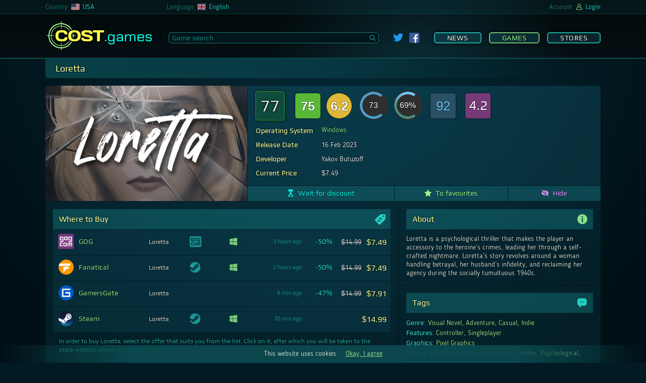

--- FILE ---
content_type: text/html; charset=UTF-8
request_url: https://cost.games/us/games/loretta/
body_size: 17501
content:
<!DOCTYPE html>
<html lang="en-US">
<head>
    <meta charset="utf-8">
    <meta name="viewport" content="width=device-width, initial-scale=1, maximum-scale=5">
    <link rel="alternate" hreflang="ru-ru" href="https://cost.games/ru/games/loretta/">
    <link rel="alternate" hreflang="en-us" href="https://cost.games/us/games/loretta/">
    <link rel="alternate" hreflang="de-de" href="https://cost.games/de/games/loretta/">
    <link rel="alternate" hreflang="en-gb" href="https://cost.games/gb/games/loretta/">
    <link rel="alternate" hreflang="fr-fr" href="https://cost.games/fr/games/loretta/">
    <link rel="alternate" hreflang="en-ca" href="https://cost.games/ca/games/loretta/">
    <link rel="alternate" hreflang="fr-ca" href="https://cost.games/fr-ca/games/loretta/">
    <link rel="alternate" hreflang="nl-nl" href="https://cost.games/nl/games/loretta/">
    <meta name="theme-color" content="#1a3c44">
    <meta name="msapplication-TileColor" content="#1a3c44">
    <meta name="msapplication-TileImage" content="/ms-icon-144x144.png">
    <link rel="icon" href="/favicon.svg" type="image/svg+xml">
    <link rel="apple-touch-icon" sizes="57x57" href="/apple-icon-57x57.png">
    <link rel="apple-touch-icon" sizes="60x60" href="/apple-icon-60x60.png">
    <link rel="apple-touch-icon" sizes="72x72" href="/apple-icon-72x72.png">
    <link rel="apple-touch-icon" sizes="76x76" href="/apple-icon-76x76.png">
    <link rel="apple-touch-icon" sizes="114x114" href="/apple-icon-114x114.png">
    <link rel="apple-touch-icon" sizes="120x120" href="/apple-icon-120x120.png">
    <link rel="apple-touch-icon" sizes="144x144" href="/apple-icon-144x144.png">
    <link rel="apple-touch-icon" sizes="152x152" href="/apple-icon-152x152.png">
    <link rel="apple-touch-icon" sizes="180x180" href="/apple-icon-180x180.png">
    <link rel="icon" type="image/png" sizes="192x192"  href="/android-icon-192x192.png">
    <link rel="icon" type="image/png" sizes="32x32" href="/favicon-32x32.png">
    <link rel="icon" type="image/png" sizes="96x96" href="/favicon-96x96.png">
    <link rel="icon" type="image/png" sizes="16x16" href="/favicon-16x16.png">
    <link rel="manifest" href="/manifest.json">
    <link rel="mask-icon" href="/favicon.svg" color="#2DB90E">
    <link rel="preload" href="/css/fonts/blogger/bloggersans-400-normal.woff2" as="font" type="font/woff2" crossorigin> 
    <link rel="preload" href="/css/fonts/play/playregular.woff2" as="font" type="font/woff2" crossorigin> 
    <link rel="stylesheet" href="/css/style.css?t=1635000406">
    <script type="text/javascript" src="/js/jquery.js"></script>
    <script type="text/javascript" src="/js/main.js?t=1635000406"></script>
    <script type="text/javascript" src="/js/game.js?t=1635000406"></script>
    <script type="text/javascript" src="/js/highstock.js"></script>
    <script type="text/javascript" src="/js/dark-unica.js?t=1635000406"></script>
    <meta name="twitter:card" content="summary_large_image">
    <meta name="twitter:image" content="https://cost.games/gimg/797/13998/header.jpg">
    <meta name="twitter:title" content="Loretta &#128165; -50%">
    <meta name="twitter:description" content="Buy with 50% off">
    <script type="application/ld+json">
    {
        "@context":"http://schema.org/",
        "@type":"Product",
        "image":"https://cost.games/gimg/797/13998/header.jpg",
        "name":"Loretta",
        "offers":{
            "@type":"AggregateOffer",
            "offerCount":4,
            "lowPrice":"7.49",
            "highPrice":"14.99",
            "priceCurrency":"USD"
        },
        "review":{
            "@type":"Review",
            "name": "&lt;cite&gt;Loretta&lt;/cite&gt; review",
            "headline": "&lt;cite&gt;Loretta&lt;/cite&gt; review",
            "author":{
                "@type":"Organization",
                "name":"COST.games",
                "url": "https://cost.games"
            },
            "publisher": {
                "@context": "https://schema.org",
                "@type":"Organization",
                "name":"COST.games",
                "url": "https://cost.games"
            },
            "reviewBody":"
COST.games gives &lt;cite&gt;Loretta&lt;/cite&gt; a score of 77. 
The average score based on 7 critics reviews on Metacritic is 75 points. 
13 users of Metacritic gave &lt;cite&gt;Loretta&lt;/cite&gt; an average score of 6.2. 
According to Opencritic 16 critics have rated the game with an average of 73 points. 
On Steam, 92% of the 332 players gave a positive rating. 
The GOG shop has 14 player reviews with an average score of 4.2. ",
            "reviewRating":{
                "@type":"Rating",
                "ratingValue":77,
                "bestRating":100,
                "worstRating":0
            },
            "url":"https://cost.games/us/games/loretta/"
        },
        "description":"Loretta (PC): Best price and game info. System Requirements, Game Rating."
    }
    </script>
    <link rel="image_src" href="https://cost.games/gimg/797/13998/header.jpg">
    <meta property="og:image" content="https://cost.games/gimg/797/13998/header.jpg" />
    <meta property="og:type" content="website" />
    <meta property="og:site_name" content="COST.games" />
    <meta property="og:title" content="Loretta &#128165; -50%" />
    <meta property="og:description" content="Buy with 50% off" />
    <link rel="canonical" href="https://cost.games/us/games/loretta/">
    <meta name="description" content="If you are not satisfied with the current price or the discount on Loretta, you can click on the &quot;Wait for discount&quot; button and we will let you know when the price goes down.">
    <title>Buy discount Loretta (PC)</title>
    <!-- Global site tag (gtag.js) - Google Analytics -->
        <script async src="https://www.googletagmanager.com/gtag/js?id=UA-202014294-2"></script>
        <script>
          window.dataLayer = window.dataLayer || [];
          function gtag(){dataLayer.push(arguments);}
          gtag('js', new Date());

          gtag('config', 'UA-202014294-2');
    </script>
</head>
<body>
    <div class="wrapper">
        <header>
            <div class="header">
                <div class="header_light" data-nosnippet>
                    <div class="header_brow mobile_hide">
                        <div class=row_center>
                            <div class="brow_country_wrap">
                                <div class="brow_country">
                                    <div>Country</div>
                                    <div class="ul_select_wrap">
                                        <nav><ul class="brow_select country_select">
                                <li><a href="/ru/games/loretta/"><span><img src=/img/flag/ru.svg></span><span>Russia</span></a></li>
                                <li><a href="/us/games/loretta/"><span><img src=/img/flag/us.svg></span><span>USA</span></a></li>
                                <li><a href="/de/games/loretta/"><span><img src=/img/flag/de.svg></span><span>Germany</span></a></li>
                                <li><a href="/gb/games/loretta/"><span><img src=/img/flag/gb.svg></span><span>United Kingdom</span></a></li>
                                <li><a href="/fr/games/loretta/"><span><img src=/img/flag/fr.svg></span><span>France</span></a></li>
                                <li><a href="/ca/games/loretta/"><span><img src=/img/flag/ca.svg></span><span>Canada</span></a></li>
                                <li><a href="/nl/games/loretta/"><span><img src=/img/flag/nl.svg></span><span>Netherlands</span></a></li></ul></nav>
                                    </div>
                                    <div><img class=flag src=/img/flag/us.svg></div>
                                    <div class=cl_name>USA</div>
                                </div>
                            </div>
                            <div class="brow_lang">
                                <div>Language</div>
                                <div class="ul_select_wrap">
                                    <nav><ul class="brow_select lang_select">
                                <li><div onclick="location.href='/us/games/loretta/'"><span><img src=/img/flag/en.svg></span><span>English</span></div></li>
                                <li><div onclick="location.href='/de-us/games/loretta/'"><span><img src=/img/flag/de.svg></span><span>Deutsch</span></div></li>
                                <li><div onclick="location.href='/fr-us/games/loretta/'"><span><img src=/img/flag/fr.svg></span><span>Français</span></div></li>
                                <li><div onclick="location.href='/ru-us/games/loretta/'"><span><img src=/img/flag/ru.svg></span><span>Русский</span></div></li>
                                <li><div onclick="location.href='/nl-us/games/loretta/'"><span><img src=/img/flag/nl.svg></span><span>Nederlands</span></div></li></ul></nav>
                                </div>
                                <div><img class=flag src=/img/flag/en.svg></div>
                                <div class=cl_name>English</div>
                            </div>
                            <div class=brow_beta>
                                
                            </div>
                            <div class="brow_acc">

                                <div>Account</div>
                                    
                                <div><img class=account src=/img/account.svg></div>

                                <div class=cl_name>Login</div>

                            </div>
                            <div id=login_back></div>
                        </div>
                    </div>
                    <div class=row_center> 
                        <div class=header_flex>
                            <div class=menu_mobile show=0><span></span></div>
                            <a class="logo mobile_hide" href="https://cost.games/us/"><span class=mobile_logo>COST<span>.games</span></span></a>
                            <div class=main_search>
                                <input id=search_game placeholder="Game search" type=text class=main_search_input value="" autocomplete="off"><div id=search_go><div><svg id="Glyph" version="1.1" viewBox="0 0 32 32" xml:space="preserve" xmlns="http://www.w3.org/2000/svg" xmlns:xlink="http://www.w3.org/1999/xlink"><path d="M27.414,24.586l-5.077-5.077C23.386,17.928,24,16.035,24,14c0-5.514-4.486-10-10-10S4,8.486,4,14  s4.486,10,10,10c2.035,0,3.928-0.614,5.509-1.663l5.077,5.077c0.78,0.781,2.048,0.781,2.828,0  C28.195,26.633,28.195,25.367,27.414,24.586z M7,14c0-3.86,3.14-7,7-7s7,3.14,7,7s-3.14,7-7,7S7,17.86,7,14z" id="XMLID_223_"/></svg></div></div>
                            </div>
                            
                <div class=social>
                    <a target=_blank href="https://twitter.com/COSTgames_us"><img class=twitter_link src="/img/twitter.svg"></a>
                    <a target=_blank href="https://www.facebook.com/cost.games/"><img class=fb_link src="/img/fb.svg"></a>
                </div>
                            <div class="menu mobile_hide">
                                <nav><a   href="https://cost.games/us/news/">News</a><a class="checked flash_menu_select"  href="https://cost.games/us/games/best_offers/">Games</a><a   href="https://cost.games/us/stores/">Stores</a></nav>
                            </div>
                        </div>
                    </div>
                </div>
            </div>
            
        </header>
	<main>
            <div class="row_center">
                
    <div id=game_info>
        <h1>Loretta</h1>
        <div class=first_line>
            <div class=img_header>
                
                <img alt="Loretta" class=game_img height="353" width="616"  src="https://cost.games/gimg/797/13998/header.jpg">
            </div>
            <div class=first_line_right>
                <div class=wrap_data>
                    <div style="flex-grow:1">
                        <section><div style="display:flex;align-items:center;flex-wrap:wrap"><div class="avg_rating good" title="COST.games Score">77</div><a rel="noopener external" class="rating_link" target="_blank" href="https://www.metacritic.com/game/loretta/"><div class="mc_rating good" title="Metacritic: Metascore (7 Critic Reviews)">75</div><div class="mc_rating user mid" title="Metacritic: User Score (13 User Reviews)">6.2</div></a>
                <a rel="noopener external" class="rating_link" target="_blank" href="https://opencritic.com/game/14303/loretta">
                    <div class="oc_orb" title="Opencritic: Top Critic Average (16 Critic Reviews)">
                        <div class="oc_outer_orb">
                        </div>
                        <svg viewBox="0 0 32 32" style="transform: rotate(-48.6deg)">
                            <circle cx="16" cy="16" r="16" style="fill: #4aa1ce;stroke-dasharray: 27, 100;">
                            </circle>
                        </svg>
                        <div class="oc_inner_orb" style="">73</div>
                    </div>
                    <div class="oc_orb" title="Opencritic: Critics Recommend">
                        <div class="oc_outer_orb">
                        </div>
                        <svg viewBox="0 0 32 32" style="transform: rotate(-55.8deg)">
                            <defs>
                                <linearGradient id="oc_gradient">
                                    <stop offset="0" style="stop-color: #478c77;"></stop>
                                    <stop offset="22%" style="stop-color: #478c77;"></stop>
                                    <stop offset="78%" style="stop-color: #76c8ff;"></stop>
                                    <stop offset="100%" style="stop-color: #76c8ff;"></stop>
                                </linearGradient>
                            </defs>
                            <circle cx="16" cy="16" r="16" fill="url(#oc_gradient)" style="stroke-dasharray: 31, 100;">
                            </circle>
                        </svg>
                        <div class="oc_inner_orb" style="">69%</div>
                    </div>
                </a><a rel="noopener external" class="rating_link" target="_blank" href="https://store.steampowered.com/app/1592540/" title="Steam: 92% of the 332 user reviews for this game are positive."><div class="steam_rating positive">92</div></a><a rel="noopener external" class="rating_link" target="_blank" href="https://www.gog.com/game/loretta" title="GOG: User Score (14 User Reviews)"><div class="gog_rating">4.2</div></a></div></section>
                        <section>
                            <table>
                            <tr><th><h2>Operating System</h2></th><td><a class=platform_link href="https://cost.games/us/games/best_offers/?platform=windows">Windows</a></td></tr>
                            <tr><th><h2>Release Date</h2></th><td><div class="release_date"><span  >16 Feb 2023</span></td></tr>
                            <tr><th><h2>Developer</h2></th><td>Yakov Butuzoff</td></tr>
                            <tr><th><h2>Current Price</h2></th><td>$7.49</td></tr>
                            </table>
                        </section>
                    </div>

                    
                </div>
                
                <div class=action_list>
                    <div id="action_wait_13998" class="action_wait" id_game="13998" tl_edit_or_remove="Waiting settings | Stop waiting"><svg class="action_svg wait_svg" id="Layer_1" xmlns="http://www.w3.org/2000/svg" xmlns:xlink="http://www.w3.org/1999/xlink" x="0px" y="0px" viewBox="0 0 512 512" style="enable-background:new 0 0 512 512;" xml:space="preserve"><g>	<path d="M413.3,43.9h14.6c8.1,0,14.6-6.5,14.6-14.6V14.6C442.5,6.5,436,0,427.9,0H84.1C76,0,69.5,6.5,69.5,14.6v14.6		c0,8.1,6.5,14.6,14.6,14.6h14.6c0,130.2,103.8,135.3,109.7,212.1c-6,76.9-109.7,81.9-109.7,212.1H84.1c-8.1,0-14.6,6.5-14.6,14.6		v14.6c0,8.1,6.5,14.6,14.6,14.6h343.8c8.1,0,14.6-6.5,14.6-14.6v-14.6c0-8.1-6.5-14.6-14.6-14.6h-14.6		c0-130.2-103.8-135.3-109.7-212.1C309.5,179.1,413.3,174.1,413.3,43.9L413.3,43.9z M368.9,456c3.4,4.8-0.2,11.4-6,11.4H256H148	c-5.6,0-9.2-6.2-6.3-11.1c28.6-47.5,61.1-75.8,107.1-110.6c2.8-2.1,12.6-13.8,15.2-11.4C310.7,376.8,340.4,415.2,368.9,456		L368.9,456z M255.4,220.3l-81.9-81.6c0,0,46.2,12.2,78.1,12.2c31.9,0,63.5-23.3,87.4-23.3C363,127.5,255.4,220.3,255.4,220.3	L255.4,220.3z"/></g></svg><span>Wait for discount</span></div>
                    <div class="action_fav"  id_game="13998"><svg class="action_svg favourite_svg" version="1.1" id="Layer_1" xmlns="http://www.w3.org/2000/svg" xmlns:xlink="http://www.w3.org/1999/xlink" x="0px" y="0px"	 viewBox="0 0 512 512" style="enable-background:new 0 0 512 512;" xml:space="preserve"><path d="M511.1,194.2c-1.9-5.7-6.8-9.8-12.8-10.7l-157.4-24L270.5,9.2C267.8,3.6,262.2,0,256,0	c-6.2,0-11.8,3.6-14.5,9.2L171,159.4L13.6,183.5c-5.9,0.9-10.8,5.1-12.8,10.7c-1.9,5.7-0.5,12,3.7,16.2l114.3,117.2l-27,165.6	c-1,6,1.6,12.1,6.6,15.7c2.8,1.9,6,2.9,9.2,2.9c2.7,0,5.3-0.7,7.7-2L256,432.2l140.6,77.7c2.4,1.3,5.1,2,7.7,2c3.2,0,6.5-1,9.2-2.9	c5-3.5,7.6-9.6,6.6-15.7l-27-165.6l114.3-117.2C511.6,206.2,513,199.9,511.1,194.2z"/></svg><span>To favourites</span></div>
                    <div class="action_hide" id_game="13998"><svg class="action_svg hide_svg" version="1.1" id="Layer_1" xmlns="http://www.w3.org/2000/svg" xmlns:xlink="http://www.w3.org/1999/xlink" x="0px" y="0px"	 viewBox="0 0 512 512" style="enable-background:new 0 0 512 512;" xml:space="preserve"><path d="M154.6,260.9l-98.3-98.3C17.6,204.8,3,247.1,2.7,248L0,256l2.7,8c0.6,1.7,59,170.2,253.3,170.2c23.7,0,45.2-2.6,65-7	l-69.9-69.9C198.9,354.8,157.2,313.1,154.6,260.9L154.6,260.9z M256,77.8c-47.2,0-85.9,10.3-118.2,25.4L43.5,8.8l-36,36l458.3,458.3	l36-36l-84-84C485,333.5,509,265.1,509.3,264l2.7-8l-2.7-8C508.8,246.2,450.4,77.8,256,77.8z M304.5,269.9	c4.8-17.2,0.7-36.6-12.5-49.9c-13.2-13.3-32.7-17.3-49.9-12.5l-38.4-38.4c15.7-9.7,33.8-14.8,52.3-14.9	c56.2,0,101.9,45.7,101.9,101.9c-0.1,18.5-5.2,36.6-14.9,52.3L304.5,269.9L304.5,269.9z"/></svg><span>Hide</span></div>
                </div>
            </div>
        </div>
        <div id="wls_block_13998" class="waitlist_settings_block" id_game="13998">
            
        </div>
        <div class=second_line>
            <div class=second_line_left>
                <div class="game_info_block offers_anchor"><section><h2>Where to Buy <svg class="game_icon_svg offer_icon_svg" xmlns="http://www.w3.org/2000/svg" viewBox="0 0 500 500"><path d="M496.26,37.07C496,16.73,481.51,3.25,461.08,2.91c-9-.15-18.06-.6-27.09-.91H342.74c-4.17.32-8.34.62-12.5,1-19.16,1.59-38.33,3.09-57.47,4.86-6.08.56-11.2,3.38-15.84,7.59C177.36,87.55,98,159.92,17.79,231.36,2.44,245,.37,259.63,5.34,277.37a90.14,90.14,0,0,0,20.23,36.54q76.88,85.21,153.58,170.58c16,17.74,40.55,19.83,58.53,4,21.21-18.73,41.53-38.47,62.18-57.83q83-77.82,166-155.71c13.52-12.7,24.67-27.27,29.19-45.49,2.35-9.43,2.81-19.53,2.76-29.32Q497.42,118.59,496.26,37.07ZM310.49,249.81a92.36,92.36,0,0,0-6.35-23,62.13,62.13,0,0,0-11.23-17.44q-13.12-14.21-25.55-15.89t-24.15,9.15l-.11.1q-8.07,7.46-8.86,15.77A32.84,32.84,0,0,0,237,235a210.54,210.54,0,0,0,11.13,21.12l.58,1.06c.2.35.42.74.68,1.17s.5.83.73,1.22l.73,1.22q8.92,15.27,12.8,27.56t.21,26.24q-3.67,14-19.05,28.16l-.22.2q-15.16,14-30.69,17.39t-31.42-3.78A85.23,85.23,0,0,1,163,344L144.8,360.8l-20.28-21.95,17.93-16.56a96.44,96.44,0,0,1-8-12.69,89.57,89.57,0,0,1-8.57-24.39,102,102,0,0,1-1.53-26.81l31.48-1.76q-2.2,16.39,1.81,30.14a61.89,61.89,0,0,0,14.25,24.82q14.12,15.27,27,17.29t25.09-9.22l.11-.1q7.74-7.15,8.88-15a30.31,30.31,0,0,0-2-15.73,118.21,118.21,0,0,0-9.73-18.52,2.65,2.65,0,0,0-.44-.69,2.34,2.34,0,0,1-.44-.69c-.26-.43-.54-.87-.83-1.33s-.57-.91-.83-1.33q-10.63-16.91-15.54-28.92t-2-26.46q2.91-14.44,19.05-29.36l.11-.1q15.71-14.5,31.36-18.4a49,49,0,0,1,31.35,2.64,74.78,74.78,0,0,1,17.45,10.5l18.47-17.06,20.28,22-17.87,16.51c1.92,2.6,3.73,5.29,5.39,8.08a101.2,101.2,0,0,1,8.74,19,128.84,128.84,0,0,1,5.31,21.61ZM405.72,132c-19.08-.13-34.93-16.13-34.78-35.12A34.93,34.93,0,1,1,405.72,132Z" transform="translate(-2.93 -2)"/></svg></h2>
        <div class=offers_list>
            <a rel="nofollow noopener external" target=_blank class="offer_link" href="https://cost.games/us/redirect/?goto=sg%2F3%2F1166968929">
                <div class="offer_block">
                    <div class="offer_cell img_store">
                        
                        <img style="height:30px" src="/img/store/gog.png">
                    </div>
                    <div class="offer_cell name_store" >GOG</div>
                    <div class="offer_cell name_offer">
                        
                        Loretta
                    </div>
                    <div class="offer_cell services_offer"><div title="Activates on GOG"><svg class="offer_service_icon" viewBox="0 0 278 250"><use xlink:href="#icon_gog" /></svg></div></div>
                    
                    <div class="offer_cell os_offer"><div><svg title="Windows" class="offer_os_icon" xmlns="http://www.w3.org/2000/svg" viewBox="0 0 60 60"><polygon points="0 51.7 24.6 55.1 24.6 31.7 0 31.7 0 51.7"/><polygon points="0 28.6 24.6 28.6 24.6 4.9 0 8.3 0 28.6"/><polygon points="27.3 55.5 60 60 60 31.7 60 31.7 27.3 31.7 27.3 55.5"/><polygon points="27.3 4.5 27.3 28.6 60 28.6 60 0 27.3 4.5"/></svg></div></div>
                    <div class="offer_cell new_row"></div>
                    <div class="offer_cell upd_time" ><span title="Time of last price check">3 hours ago</span></div>
                    <div class="offer_cell discount"><span title="Discount">-50%</span></div>
                    <div class="offer_cell price"><span title="Price without discount"><span class=init_price>$14.99</span></span><span title="Price">$7.49</span></div>
                </div>
            </a>
            <a rel="nofollow noopener external" target=_blank class="offer_link" href="https://cost.games/us/redirect/?goto=sg%2F4%2F63edf90d5212a809b0afddba">
                <div class="offer_block">
                    <div class="offer_cell img_store">
                        
                        <img style="height:30px" src="/img/store/fanatical.png">
                    </div>
                    <div class="offer_cell name_store" >Fanatical</div>
                    <div class="offer_cell name_offer">
                        
                        Loretta
                    </div>
                    <div class="offer_cell services_offer"><div title="Activates on Steam"><svg class="offer_service_icon" viewBox="0 0 250 250"><use xlink:href="#icon_steam" /></svg></div></div>
                    
                    <div class="offer_cell os_offer"><div><svg title="Windows" class="offer_os_icon" xmlns="http://www.w3.org/2000/svg" viewBox="0 0 60 60"><polygon points="0 51.7 24.6 55.1 24.6 31.7 0 31.7 0 51.7"/><polygon points="0 28.6 24.6 28.6 24.6 4.9 0 8.3 0 28.6"/><polygon points="27.3 55.5 60 60 60 31.7 60 31.7 27.3 31.7 27.3 55.5"/><polygon points="27.3 4.5 27.3 28.6 60 28.6 60 0 27.3 4.5"/></svg></div></div>
                    <div class="offer_cell new_row"></div>
                    <div class="offer_cell upd_time" ><span title="Time of last price check">2 hours ago</span></div>
                    <div class="offer_cell discount"><span title="Discount">-50%</span></div>
                    <div class="offer_cell price"><span title="Price without discount"><span class=init_price>$14.99</span></span><span title="Price">$7.49</span></div>
                </div>
            </a>
            <a rel="nofollow noopener external" target=_blank class="offer_link" href="https://cost.games/us/redirect/?goto=sg%2F7%2FDD-LORETTA">
                <div class="offer_block">
                    <div class="offer_cell img_store">
                        
                        <img style="height:30px" src="/img/store/gamersgate.png">
                    </div>
                    <div class="offer_cell name_store" >GamersGate</div>
                    <div class="offer_cell name_offer">
                        
                        Loretta
                    </div>
                    <div class="offer_cell services_offer"></div>
                    
                    <div class="offer_cell os_offer"></div>
                    <div class="offer_cell new_row"></div>
                    <div class="offer_cell upd_time" ><span title="Time of last price check">6 min ago</span></div>
                    <div class="offer_cell discount"><span title="Discount">-47%</span></div>
                    <div class="offer_cell price"><span title="Price without discount"><span class=init_price>$14.99</span></span><span title="Price">$7.91</span></div>
                </div>
            </a>
            <a rel="nofollow noopener external" target=_blank class="offer_link" href="https://cost.games/us/redirect/?goto=sg%2F1%2Fapp_1592540">
                <div class="offer_block">
                    <div class="offer_cell img_store">
                        
                        <img style="height:30px" src="/img/store/steam.png">
                    </div>
                    <div class="offer_cell name_store" >Steam</div>
                    <div class="offer_cell name_offer">
                        
                        Loretta
                    </div>
                    <div class="offer_cell services_offer"><div title="Activates on Steam"><svg class="offer_service_icon" viewBox="0 0 250 250"><use xlink:href="#icon_steam" /></svg></div></div>
                    
                    <div class="offer_cell os_offer"><div><svg title="Windows" class="offer_os_icon" xmlns="http://www.w3.org/2000/svg" viewBox="0 0 60 60"><polygon points="0 51.7 24.6 55.1 24.6 31.7 0 31.7 0 51.7"/><polygon points="0 28.6 24.6 28.6 24.6 4.9 0 8.3 0 28.6"/><polygon points="27.3 55.5 60 60 60 31.7 60 31.7 27.3 31.7 27.3 55.5"/><polygon points="27.3 4.5 27.3 28.6 60 28.6 60 0 27.3 4.5"/></svg></div></div>
                    <div class="offer_cell new_row"></div>
                    <div class="offer_cell upd_time" ><span title="Time of last price check">30 min ago</span></div>
                    <div class="offer_cell discount"><span title="Discount"></span></div>
                    <div class="offer_cell price"><span title="Price without discount"></span><span title="Price">$14.99</span></div>
                </div>
            </a>
        </div><div class=buy_text>In order to buy <cite>Loretta</cite>, select the offer that suits you from the list. Click on it, after which you will be taken to the store website where you can buy <cite>Loretta</cite>.</div></section></div><div class="game_info_block price_anchor price_block"><section><h2>Price <svg class="game_icon_svg offer_icon_svg" xmlns="http://www.w3.org/2000/svg" viewBox="0 0 500 500"><path d="M496.26,37.07C496,16.73,481.51,3.25,461.08,2.91c-9-.15-18.06-.6-27.09-.91H342.74c-4.17.32-8.34.62-12.5,1-19.16,1.59-38.33,3.09-57.47,4.86-6.08.56-11.2,3.38-15.84,7.59C177.36,87.55,98,159.92,17.79,231.36,2.44,245,.37,259.63,5.34,277.37a90.14,90.14,0,0,0,20.23,36.54q76.88,85.21,153.58,170.58c16,17.74,40.55,19.83,58.53,4,21.21-18.73,41.53-38.47,62.18-57.83q83-77.82,166-155.71c13.52-12.7,24.67-27.27,29.19-45.49,2.35-9.43,2.81-19.53,2.76-29.32Q497.42,118.59,496.26,37.07ZM310.49,249.81a92.36,92.36,0,0,0-6.35-23,62.13,62.13,0,0,0-11.23-17.44q-13.12-14.21-25.55-15.89t-24.15,9.15l-.11.1q-8.07,7.46-8.86,15.77A32.84,32.84,0,0,0,237,235a210.54,210.54,0,0,0,11.13,21.12l.58,1.06c.2.35.42.74.68,1.17s.5.83.73,1.22l.73,1.22q8.92,15.27,12.8,27.56t.21,26.24q-3.67,14-19.05,28.16l-.22.2q-15.16,14-30.69,17.39t-31.42-3.78A85.23,85.23,0,0,1,163,344L144.8,360.8l-20.28-21.95,17.93-16.56a96.44,96.44,0,0,1-8-12.69,89.57,89.57,0,0,1-8.57-24.39,102,102,0,0,1-1.53-26.81l31.48-1.76q-2.2,16.39,1.81,30.14a61.89,61.89,0,0,0,14.25,24.82q14.12,15.27,27,17.29t25.09-9.22l.11-.1q7.74-7.15,8.88-15a30.31,30.31,0,0,0-2-15.73,118.21,118.21,0,0,0-9.73-18.52,2.65,2.65,0,0,0-.44-.69,2.34,2.34,0,0,1-.44-.69c-.26-.43-.54-.87-.83-1.33s-.57-.91-.83-1.33q-10.63-16.91-15.54-28.92t-2-26.46q2.91-14.44,19.05-29.36l.11-.1q15.71-14.5,31.36-18.4a49,49,0,0,1,31.35,2.64,74.78,74.78,0,0,1,17.45,10.5l18.47-17.06,20.28,22-17.87,16.51c1.92,2.6,3.73,5.29,5.39,8.08a101.2,101.2,0,0,1,8.74,19,128.84,128.84,0,0,1,5.31,21.61ZM405.72,132c-19.08-.13-34.93-16.13-34.78-35.12A34.93,34.93,0,1,1,405.72,132Z" transform="translate(-2.93 -2)"/></svg></h2>
        <div class=price_info_block>
            <div><span>Best price now:</span> $7.49</div>
            <div><span> Best Discount Now:</span> 50%</div>
            <div><span> Historical best price:</span> $6.89</div>
        </div>
        <div id=price_chart></div>
        <a href="https://cost.games/us/games/loretta_price/" class=more_about_price>More about price</a>
        <input type=hidden id=price_min_vals value='[[1737158400000,9.74],[1737504000000,11.48],[1737676800000,8.99],[1738713600000,11.48],[1738886400000,13.39],[1738972800000,7.49],[1739750400000,8.99],[1740355200000,9.74],[1740787200000,10.49],[1741219200000,9.74],[1741824000000,7.91],[1742688000000,9.74],[1744156800000,11.48],[1744243200000,9.74],[1744934400000,11.48],[1746662400000,9.74],[1749513600000,8.99],[1752105600000,11.48],[1752192000000,13.39],[1752710400000,8.99],[1754524800000,13.39],[1754697600000,8.99],[1755216000000,13.39],[1755475200000,8.99],[1757548800000,13.39],[1757635200000,8.99],[1758585600000,13.39],[1758758400000,8.99],[1759881600000,13.39],[1760313600000,8.99],[1762300800000,9.74],[1762387200000,8.99],[1763078400000,13.39],[1763337600000,8.99],[1763683200000,6.89],[1764547200000,8.99],[1764720000000,11.48],[1765152000000,8.99],[1765411200000,7.49],[1766016000000,6.89],[1767830400000,8.99],[1767916800000,7.91],[1768176000000,11.48],[1768435200000,7.49],[1768694400000,7.49]]'>
        <input type=hidden id=best_price_tl value="Current Price ($)"></section></div><div class="game_info_block"><section><h2>Similar Games <svg class="game_icon_svg similar_icon_svg" xmlns="http://www.w3.org/2000/svg" viewBox="0 0 500 500"><path d="M251.5,17C122,17,17,122,17,251.5S122,486,251.5,486,486,381,486,251.5,381,17,251.5,17ZM397.37,313.51Q378.62,331.09,359.43,339t-43.21,7.91a132.37,132.37,0,0,1-33.4-4.1q-15.82-4.1-50.68-19.63t-58-15.53a79.61,79.61,0,0,0-35.3,8.06q-16.56,8.06-41.17,31.79V287.44q31.05-35.16,81.45-35.16a146.38,146.38,0,0,1,36.77,5q19.19,5,55.22,20.51,20.22,8.5,30.32,11.13a80.31,80.31,0,0,0,20.37,2.64q19,0,39.4-11.43a144.64,144.64,0,0,0,36.18-28.71Zm0-106Q378.62,225,359.43,233t-43.21,7.91a137.12,137.12,0,0,1-33.4-4q-15.82-4-50.68-19.63t-58-15.67a79.61,79.61,0,0,0-35.3,8.06q-16.56,8.06-41.17,31.78V181.38q31.05-35.15,81.45-35.15a146.38,146.38,0,0,1,36.77,5q19.19,5,55.22,20.51,20.22,8.79,30.32,11.28a84.88,84.88,0,0,0,20.37,2.49q19,0,39.4-11.43a144.87,144.87,0,0,0,36.18-28.71Z" transform="translate(-17 -17)"/></svg></h2><div id=similar_list class=series_list>
            <a class="game_serie" href="https://cost.games/us/games/still_joking/">
                <div class=img_header>                        
                    <img alt="Still Joking" class=img_header src="https://cost.games/gimg/676/17526/header_100.jpg">
                </div>
                
                <div class=serie_name><cite>Still Joking</cite><div  class="release_date"><span  >05<span style="">/</span>15<span style="">/</span>2024</span></div></div>
                <div class=serie_price>$4.49</div>
            
            </a>
            <a class="game_serie" href="https://cost.games/us/games/night_book/">
                <div class=img_header>                        
                    <img alt="Night Book" class=img_header src="https://cost.games/gimg/206/15149/header_100.jpg">
                </div>
                <div class="game_rating mid" title="Game Rating">57</div>
                <div class=serie_name><cite>Night Book</cite><div  class="release_date"><span  >07<span style="">/</span>26<span style="">/</span>2021</span></div></div>
                <div class=serie_price>$12.99</div>
            
            </a>
            <a class="game_serie" href="https://cost.games/us/games/bahnsen_knights/">
                <div class=img_header>                        
                    <img alt="Bahnsen Knights" class=img_header src="https://cost.games/gimg/814/17214/header_100.jpg">
                </div>
                <div class="game_rating good" title="Game Rating">74</div>
                <div class=serie_name><cite>Bahnsen Knights</cite><div  class="release_date"><span  >12<span style="">/</span>13<span style="">/</span>2023</span></div></div>
                <div class=serie_price>$3.00</div>
            
            </a>
            <a class="game_serie" href="https://cost.games/us/games/a_case_of_distrust/">
                <div class=img_header>                        
                    <img alt="A Case of Distrust" class=img_header src="https://cost.games/gimg/176/8565/header_100.jpg">
                </div>
                <div class="game_rating good" title="Game Rating">75</div>
                <div class=serie_name><cite>A Case of Distrust</cite><div  class="release_date"><span  >02<span style="">/</span>08<span style="">/</span>2018</span></div></div>
                <div class=serie_price>$2.99</div>
            
            </a>
            <a class="game_serie" href="https://cost.games/us/games/a_night_at_the_watermill/">
                <div class=img_header>                        
                    <img alt="A Night at the Watermill" class=img_header src="https://cost.games/gimg/573/17262/header_100.jpg">
                </div>
                
                <div class=serie_name><cite>A Night at the Watermill</cite><div  class="release_date"><span  >01<span style="">/</span>25<span style="">/</span>2024</span></div></div>
                <div class=serie_price>$2.99</div>
            
            </a>
            <a class="game_serie" href="https://cost.games/us/games/the_cosmic_wheel_sisterhood/">
                <div class=img_header>                        
                    <img alt="The Cosmic Wheel Sisterhood" class=img_header src="https://cost.games/gimg/418/16613/header_100.jpg">
                </div>
                <div class="game_rating good" title="Game Rating">83</div>
                <div class=serie_name><cite>The Cosmic Wheel Sisterhood</cite><div  class="release_date"><span  >08<span style="">/</span>15<span style="">/</span>2023</span></div></div>
                <div class=serie_price>$17.99</div>
            
            </a><a class=more_similar_games href="https://cost.games/us/games/games_like_loretta/">More similar games</a></div></section></div>
                    
            </div>
            <div class=second_line_right>
                <div class="game_info_block about_anchor" ><section><h2>About <svg class="game_icon_svg about_icon_svg" xmlns="http://www.w3.org/2000/svg" viewBox="0 0 500 500"><path d="M251.5,17C122,17,17,122,17,251.5S122,486,251.5,486,486,381,486,251.5,381,17,251.5,17Zm27.28,373.18a6,6,0,0,1-1.32,3.85,9.67,9.67,0,0,1-4.5,2.74,39.1,39.1,0,0,1-8.46,1.65,132.76,132.76,0,0,1-13.41.55,132.54,132.54,0,0,1-13.4-.55,38.85,38.85,0,0,1-8.46-1.65,9.67,9.67,0,0,1-4.5-2.74,6,6,0,0,1-1.32-3.85V194.63a6,6,0,0,1,1.32-3.85,10.43,10.43,0,0,1,4.5-2.86,38,38,0,0,1,8.46-1.86,136.46,136.46,0,0,1,26.81,0,38.26,38.26,0,0,1,8.46,1.86,10.43,10.43,0,0,1,4.5,2.86,6,6,0,0,1,1.32,3.85ZM276.14,150.9q-6.81,6.38-25.27,6.37-18.68,0-25.15-6.15t-6.49-22.19q0-16.7,6.71-23.18t25.37-6.49q18.46,0,25.05,6.27t6.59,22.3Q283,144.53,276.14,150.9Z" transform="translate(-17 -17)"/></svg></h2><div class=game_desc>Loretta is a psychological thriller that makes the player an accessory to the heroine’s crimes, leading her through a self-crafted nightmare. Loretta’s story revolves around a woman handling betrayal, her husband’s infidelity, and reclaiming her agency during the socially tumultuous 1940s.</div></section></div><div class="game_info_block"><section><h2>Tags <svg class="game_icon_svg tags_icon_svg" xmlns="http://www.w3.org/2000/svg" viewBox="0 0 500 500"><path d="M123.3,375.39c-13.8-1.35-26.72-4.45-38.59-10.83-35.82-19.22-55.28-49.19-55.92-89.87-.74-47.3-.27-94.62,0-141.92.3-51.31,35.79-93,86.21-101.49a101.7,101.7,0,0,1,16.92-1.2q117.6-.12,235.19,0c57,.05,102.17,44.89,102.46,101.84q.36,71,0,141.92c-.24,57.11-45.43,102-102.67,102.22q-66.37.21-132.75,0a12.18,12.18,0,0,0-9.63,3.89q-42.83,43.25-85.91,86.22c-.76.76-1.51,1.52-2.28,2.27-2.38,2.31-5.1,3.39-8.35,2s-4.71-4.14-4.71-7.67V375.39ZM175.58,225a22,22,0,0,0,22.08-21.68,22,22,0,1,0-44.08-.07A22,22,0,0,0,175.58,225Zm73.36,0a22,22,0,0,0,22.22-21.54,22,22,0,1,0-44.08-.35A22,22,0,0,0,248.94,225Zm73.48,0a22,22,0,0,0,22.25-21.5,22,22,0,1,0-44.08-.43A22,22,0,0,0,322.42,225Z" transform="translate(-28.4 -30)"/></svg></h2><div class=game_tags><div class=tag_type_block><h3>Genre: </h3> <a href="https://cost.games/us/games/best_offers/visual_novel/">Visual Novel</a>, <a href="https://cost.games/us/games/best_offers/adventure/">Adventure</a>, <a href="https://cost.games/us/games/best_offers/casual/">Casual</a>, <a href="https://cost.games/us/games/best_offers/indie/">Indie</a></div><div class=tag_type_block><h3>Features: </h3> <a href="https://cost.games/us/games/best_offers/controller/">Controller</a>, <a href="https://cost.games/us/games/best_offers/singleplayer/">Singleplayer</a></div><div class=tag_type_block><h3>Graphics: </h3> <a href="https://cost.games/us/games/best_offers/pixelart/">Pixel Graphics</a></div><div class=tag_type_block><h3>Theme: </h3> <a href="https://cost.games/us/games/best_offers/mystery/">Mystery</a>, <a href="https://cost.games/us/games/best_offers/female_protagonist/">Female Protagonist</a>, <a href="https://cost.games/us/games/best_offers/thriller/">Thriller</a>, <a href="https://cost.games/us/games/best_offers/psychological/">Psychological</a>, <a href="https://cost.games/us/games/best_offers/crime/">Crime</a>, <a href="https://cost.games/us/games/best_offers/noir/">Noir</a>, <a href="https://cost.games/us/games/best_offers/drama/">Drama</a>, <a href="https://cost.games/us/games/best_offers/america/">America</a>, <a href="https://cost.games/us/games/best_offers/narration/">Narration</a></div><div class=tag_type_block><h3>Gameplay: </h3> <a href="https://cost.games/us/games/best_offers/iadventure/">Choose Your Own Adventure</a>, <a href="https://cost.games/us/games/best_offers/infiction/">Interactive Fiction</a>, <a href="https://cost.games/us/games/best_offers/point_and_click/">Point & Click</a>, <a href="https://cost.games/us/games/best_offers/story_rich/">Story Rich</a>, <a href="https://cost.games/us/games/best_offers/choices_matter/">Choices Matter</a>, <a href="https://cost.games/us/games/best_offers/multiple_endings/">Multiple Endings</a></div></div></section></div><div class="game_info_block"><section><h2>Languages <svg class="game_icon_svg lang_icon_svg" xmlns="http://www.w3.org/2000/svg" viewBox="0 0 500 500"><path d="M469.53,236.71H378.28c-.9-30.43-4.32-60.27-11.36-90.06h14.62c18.86,0,37.72.12,56.58-.11,3.74,0,5.47,1.24,7.08,4.44,12.3,24.6,20.93,50.27,23.63,77.77a8.79,8.79,0,0,0,.7,1.95Z" transform="translate(-30.4 -30)"/><path d="M469.53,268.44c-1.42,8.12-2.6,16.28-4.31,24.34a218.92,218.92,0,0,1-21,56.82,5.7,5.7,0,0,1-4,2.77c-23.86.17-47.72.12-71.58.1a10,10,0,0,1-1.64-.35,449.79,449.79,0,0,0,11.24-89.68h91.25Z" transform="translate(-30.4 -30)"/><path d="M264.54,30c30.19,13,45.13,39.36,58.29,67.14,3.58,7.57,6.44,15.47,9.79,23.61h-69.8V30Z" transform="translate(-30.4 -30)"/><path d="M237.09,30v90.65H167.67a241.12,241.12,0,0,1,22.56-48.5c6.79-11,14.33-21.51,24.6-29.46,6.33-4.9,13.66-8.5,20.55-12.69Z" transform="translate(-30.4 -30)"/><path d="M121.65,262.74A449.31,449.31,0,0,0,133,352.5H108c-15.86,0-31.73.05-47.59-.1-1.5,0-3.73-1-4.36-2.14-14.29-26.91-23.34-55.42-25.58-85.93a15.1,15.1,0,0,1,.08-1.59Z" transform="translate(-30.4 -30)"/><path d="M30.4,236.53a203.33,203.33,0,0,1,15-64.77c3.12-7.65,6.79-15.09,10.45-22.51a5.12,5.12,0,0,1,3.71-2.49c24-.14,48-.09,72-.06a6.45,6.45,0,0,1,1.24.4,444.89,444.89,0,0,0-11.16,89.43Z" transform="translate(-30.4 -30)"/><path d="M236.91,147v89.51H147.3c.48-8.11.81-16.05,1.45-24a390.38,390.38,0,0,1,10.1-62.91c.55-2.23,1.36-3,3.67-3,24.28.08,48.56.06,72.84.07A10.26,10.26,0,0,1,236.91,147Z" transform="translate(-30.4 -30)"/><path d="M352.23,236.46H263.07V146.65h3.45c23.28,0,46.56.07,69.84-.09,3.28,0,4.29,1.11,5,4.11A419.92,419.92,0,0,1,352.47,235,8.18,8.18,0,0,1,352.23,236.46Z" transform="translate(-30.4 -30)"/><path d="M236.8,352.5H182.12c-6.29,0-12.58-.13-18.85.05-2.76.09-3.88-.69-4.57-3.53a404.75,404.75,0,0,1-10.85-76.17c-.16-3.27,0-6.55,0-10.12h89Z" transform="translate(-30.4 -30)"/><path d="M263.13,262.59h89.49c-.54,9-.44,17.82-1.71,26.48-3,20.16-6.51,40.24-10,60.32-.2,1.17-1.95,3-3,3-24.84.17-49.67.13-74.81.13Z" transform="translate(-30.4 -30)"/><path d="M262.92,468.78v-90.2h69.39c-2,5.13-3.81,10.27-5.92,15.3-9.06,21.58-19.93,42-36.82,58.71C281,461.1,271.45,466.89,262.92,468.78Z" transform="translate(-30.4 -30)"/><path d="M167.62,378.41h69.14v91c-4.4-2.11-8.75-3.78-12.68-6.14-12-7.19-21-17.47-28.9-28.81C183.21,417.28,174.65,398.4,167.62,378.41Z" transform="translate(-30.4 -30)"/><path d="M425.93,378.23c-23.44,34.28-65.28,68.27-105.74,80.93-.08-.22-.3-.55-.22-.65,17.75-22.67,29.1-48.58,38.1-75.64,1.15-3.46,2.58-4.81,6.49-4.76C384.82,378.36,405.09,378.23,425.93,378.23Z" transform="translate(-30.4 -30)"/><path d="M320.89,40c43.44,15.56,77.41,43.54,105.62,81h-5.42c-18.57,0-37.15-.15-55.73.11-4.23.06-6.08-1-7.47-5.22-7.89-23.94-17.8-47-32.4-67.71-1.71-2.44-3.53-4.8-5.29-7.2Z" transform="translate(-30.4 -30)"/><path d="M180.28,40.3a187.65,187.65,0,0,0-25.86,43.59c-4.77,11.13-8.88,22.55-13.18,33.88-.7,1.84-1.12,3.22-3.64,3.2-21-.1-42,0-63,0C81.86,98.05,150.89,45.11,180.28,40.3Z" transform="translate(-30.4 -30)"/><path d="M179.64,458.29c-44-14.67-78-42.67-106.07-79.85,2.15-.09,3.49-.21,4.84-.21,18.72,0,37.44.14,56.16-.12,4.24-.06,6.09,1,7.46,5.23,7.18,22,16.27,43.26,29,62.74C173.77,450.24,176.77,454.22,179.64,458.29Z" transform="translate(-30.4 -30)"/></svg></h2><div class=game_langs>English (text), Russian (text), Japanese (text), Korean (text), Simplified Chinese (text), Spanish - Latin America (text), Traditional Chinese (text)</div></section></div><div class="game_info_block requirements reqs_anchor"><section><h2>System Requirements <svg class="game_icon_svg req_icon_svg" xmlns="http://www.w3.org/2000/svg" viewBox="0 0 500 500"><path d="M41.53,277.15V223.63c2.18-6,6.56-9,12.83-10.16,13.29-2.38,26.49-5.2,39.76-7.67a5.86,5.86,0,0,0,5-4.28c3-7.8,6.48-15.41,9.46-23.21a6.84,6.84,0,0,0-.44-5.36c-7.31-11.35-14.88-22.54-22.35-33.8-5.35-8.05-4.89-13,1.84-19.73q15.18-15.21,30.4-30.39c6.83-6.82,11.71-7.32,19.72-2,11.14,7.39,22.32,14.74,33.36,22.29,2.35,1.61,4.05,1.49,6.57.34,7.35-3.35,14.84-6.43,22.41-9.28,2.57-1,3.89-2.15,4.41-4.9,2.58-13.8,5.32-27.57,8.09-41.33,1.54-7.7,6-11.32,13.9-11.34q22.71-.09,45.42,0c7.86,0,12.21,3.68,13.78,11.49,2.73,13.63,5.45,27.26,8,40.92.5,2.64,1.46,4.1,4.19,5.1,7.7,2.85,15.32,6,22.78,9.43a5.75,5.75,0,0,0,6.57-.52c11.05-7.52,22.21-14.9,33.35-22.3,7.76-5.16,12.85-4.65,19.43,1.91q15.23,15.18,30.39,30.4c7,7,7.43,11.82,2,20-7.48,11.25-15,22.45-22.37,33.79a6.35,6.35,0,0,0-.39,5c3,7.79,6.46,15.41,9.42,23.22,1,2.72,2.33,4,5.27,4.57,13.54,2.49,27,5.22,40.53,7.93,8.51,1.7,11.9,5.9,11.91,14.64q0,22.11,0,44.2c0,8.48-3.47,12.7-11.76,14.36-13.5,2.7-27,5.43-40.53,8-2.81.53-4.33,1.62-5.38,4.43q-4.29,11.55-9.4,22.79a5.49,5.49,0,0,0,.54,6.21c7.6,11.17,15.07,22.42,22.54,33.68,5,7.52,4.45,12.7-1.94,19.11q-15.47,15.51-31,31c-6.4,6.38-11.5,6.87-19.12,1.82-11.26-7.46-22.53-14.9-33.7-22.51-2.18-1.48-3.79-1.54-6.21-.44-7.49,3.39-15.08,6.57-22.78,9.45-2.64,1-3.81,2.28-4.31,5-2.48,13.27-5.3,26.47-7.69,39.75C285,451.44,282,455.82,275.94,458H222.41c-6.23-2.22-9.12-6.84-10.26-13.21-2.36-13.14-5.14-26.2-7.58-39.32a5.78,5.78,0,0,0-4.27-5c-7.7-2.86-15.28-6-22.77-9.42-2.38-1.08-4-1.15-6.21.36-11.15,7.61-22.42,15-33.66,22.51-7.74,5.13-12.83,4.62-19.42-2q-15.34-15.3-30.65-30.66c-6.56-6.58-7.07-11.65-1.92-19.4,7.46-11.25,14.89-22.51,22.51-33.66,1.51-2.21,1.47-3.88.41-6.24-3.34-7.5-6.53-15.08-9.43-22.76A5.85,5.85,0,0,0,94.08,295c-13.26-2.47-26.46-5.28-39.73-7.67C48.08,286.18,43.71,283.18,41.53,277.15Zm317.13-26.83c-.08-60.16-49.31-109.36-109.45-109.4S139.84,190.06,139.69,250.26s49.47,109.79,109.65,109.6S358.74,310.4,358.66,250.32Z" transform="translate(-41.53 -42.75)"/><path d="M316.58,250.46c-.08,36.71-30.57,67.21-67.29,67.32-36.91.11-68-31.08-67.51-67.84s31.09-67.19,67.66-66.94C286.23,183.25,316.65,213.82,316.58,250.46Z" transform="translate(-41.53 -42.75)"/></svg></h2><div class=game_reqs><div style="display:flex"><h3 class="h3_req_select selected" id=h3_windows>Windows</h3></div><div id="req_block_windows" class="req_block_wrap"><div class="req_block req_min"><strong>OS *:</strong>  Windows 10 / Windows 7<br><strong>Processor (CPU):</strong>  AMD Phenom II x4 955<br><strong>Memory (RAM):</strong>  4 GB RAM<br><strong>Graphics Card:</strong>  NVIDIA GeForce GTX 550 Ti<br><strong>Storage:</strong>  1 GB available space</div><div class=similar_req_link><a href="https://cost.games/us/games/loretta_system_requirements_windows/">System Requirements - Windows <span>►</span></a></div></div></div></section></div>
            </div>
        </div>
        
                <div class=sn_wrap>
                    <h2>Might be interesting</h2>
                    <div class=similar_news>
                        <a class=news_link href="https://cost.games/us/news/little-nightmares-iii-launches-october-10/">
                        <div class=news>
                            <div class=news_img>
                                <div class=img-wrapper>
                                    <img alt="Little Nightmares III launches October 10" src="/images/news/81/w300.jpg">
                                </div>      
                                <div class="news_header_img">Little Nightmares III launches October 10</div>
                                <div class=date>25 июня 2025</div>
                            </div>


                            <div class=clear></div>
                        </div>
                        </a>
                        <a class=news_link href="https://cost.games/us/news/bleak-haven-first-trailer-reveals-grim-horror-and-brutal-combat/">
                        <div class=news>
                            <div class=news_img>
                                <div class=img-wrapper>
                                    <img alt="Bleak Haven — first trailer reveals grim horror and brutal combat" src="/images/news/72/w300.jpg">
                                </div>      
                                <div class="news_header_img">Bleak Haven — first trailer reveals grim horror and brutal combat</div>
                                <div class=date>20 июня 2025</div>
                            </div>


                            <div class=clear></div>
                        </div>
                        </a>
                        <a class=news_link href="https://cost.games/us/news/tsarevna-a-deadly-ballet/">
                        <div class=news>
                            <div class=news_img>
                                <div class=img-wrapper>
                                    <img alt="Tsarevna: A Deadly Ballet" src="/images/news/68/w300.jpg">
                                </div>      
                                <div class="news_header_img">Tsarevna: A Deadly Ballet</div>
                                <div class=date>18 июня 2025</div>
                            </div>


                            <div class=clear></div>
                        </div>
                        </a>
                        <a class=news_link href="https://cost.games/us/news/cast-n-chill-fishing-for-the-soul/">
                        <div class=news>
                            <div class=news_img>
                                <div class=img-wrapper>
                                    <img alt="Cast n Chill — Fishing for the Soul" src="/images/news/64/w300.jpg">
                                </div>      
                                <div class="news_header_img">Cast n Chill — Fishing for the Soul</div>
                                <div class=date>17 июня 2025</div>
                            </div>


                            <div class=clear></div>
                        </div>
                        </a>
                        <a class=news_link href="https://cost.games/us/news/directive-8020-what-we-know-so-far/">
                        <div class=news>
                            <div class=news_img>
                                <div class=img-wrapper>
                                    <img alt="Directive 8020: What We Know So Far" src="/images/news/60/w300.jpg">
                                </div>      
                                <div class="news_header_img">Directive 8020: What We Know So Far</div>
                                <div class=date>16 июня 2025</div>
                            </div>


                            <div class=clear></div>
                        </div>
                        </a>
                        <a class=news_link href="https://cost.games/us/news/konami-announces-silent-hill-remake/">
                        <div class=news>
                            <div class=news_img>
                                <div class=img-wrapper>
                                    <img alt="Konami Announces Silent Hill Remake" src="/images/news/56/w300.jpg">
                                </div>      
                                <div class="news_header_img">Konami Announces Silent Hill Remake</div>
                                <div class=date>12 июня 2025</div>
                            </div>


                            <div class=clear></div>
                        </div>
                        </a>
                        <a class=news_link href="https://cost.games/us/news/how-pc-players-received-stellar-blade/">
                        <div class=news>
                            <div class=news_img>
                                <div class=img-wrapper>
                                    <img alt="How PC Players Received Stellar Blade" src="/images/news/54/w300.jpg">
                                </div>      
                                <div class="news_header_img">How PC Players Received Stellar Blade</div>
                                <div class=date>12 июня 2025</div>
                            </div>


                            <div class=clear></div>
                        </div>
                        </a>
                        <a class=news_link href="https://cost.games/us/news/mindseye-fails-to-impress-players/">
                        <div class=news>
                            <div class=news_img>
                                <div class=img-wrapper>
                                    <img alt="MindsEye Fails to Impress Players" src="/images/news/50/w300.jpg">
                                </div>      
                                <div class="news_header_img">MindsEye Fails to Impress Players</div>
                                <div class=date>11 июня 2025</div>
                            </div>


                            <div class=clear></div>
                        </div>
                        </a>
                    </div>
                </div>
        <div class=under_text><section><h2 class=under>Recommended</h2><div>If you enjoyed playing <cite>Loretta</cite>, we recommend you  buy discount <a href="https://cost.games/us/games/bahnsen_knights/"><cite>Bahnsen Knights</cite></a></div></section></div>
        <div class=under_text><section><h2 class=under>Buy <cite>Loretta</cite></h2><div>According to COST.games <cite>Loretta</cite> can be purchased from 4 different shops: GOG, Fanatical, GamersGate, Steam.</div><div>At the moment the most attractive price is at GOG ($7.49).</div><div>The lowest price ever for <cite>Loretta</cite> is $6.89.</div></section></div>
        <div class=under_text><section><h2 class=under>Discount on Loretta</h2><div>If you are not satisfied with the current price or the discount on <cite>Loretta</cite>, you can click on the "Wait for discount" button and we will let you know when the price goes down.</div></section></div>
        <div class=under_text><section><h2><cite>Loretta</cite> review</h2><div>
COST.games gives <cite>Loretta</cite> a score of 77.</div><div>
The average score based on 7 critics reviews on Metacritic is 75 points.</div><div>
13 users of Metacritic gave <cite>Loretta</cite> an average score of 6.2.</div><div>
According to Opencritic 16 critics have rated the game with an average of 73 points.</div><div>
On Steam, 92% of the 332 players gave a positive rating.</div><div>
The GOG shop has 14 player reviews with an average score of 4.2.</div></section></div>
    </div>

      
    <div style="display:none">
        <svg class="offer_service_icon" viewBox="0 0 250 250">
            <path id=icon_steam d="m124.8 0c-65.78 0-119.7 50.63-124.8 115l67.11 27.7c5.685-3.886 12.56-6.15 19.95-6.15 0.6667 0 1.324 0.0178 1.973 0.0535l29.85-43.19v-0.6061c0-25.99 21.18-47.14 47.22-47.14s47.22 21.15 47.22 47.14-21.18 47.15-47.22 47.15c-0.3604 0-0.7118-9e-3 -1.072-0.0178l-42.57 30.31c0.0272 0.5615 0.045 1.123 0.045 1.676 0 19.52-15.9 35.39-35.44 35.39-17.15 0-31.51-12.23-34.75-28.41l-48-19.81c14.87 52.47 63.16 90.94 120.5 90.94 69.16 0 125.2-55.97 125.2-125 0-69.04-56.06-125-125.2-125zm-46.32 189.7-15.38-6.346c2.721 5.668 7.442 10.41 13.7 13.01 13.53 5.633 29.14-0.7754 34.78-14.3 2.73-6.542 2.748-13.76 0.045-20.32-2.703-6.56-7.811-11.68-14.36-14.4-6.514-2.701-13.49-2.602-19.61-0.2942l15.89 6.56c9.983 4.153 14.7 15.6 10.54 25.56-4.153 9.964-15.62 14.68-25.61 10.53zm119.1-96.89c0-17.32-14.12-31.42-31.46-31.42-17.35 0-31.47 14.1-31.47 31.42 0 17.32 14.12 31.41 31.47 31.41 17.34 0 31.46-14.09 31.46-31.41zm-55.05-0.05349c0-13.03 10.59-23.59 23.63-23.59 13.05 0 23.64 10.56 23.64 23.59 0 13.03-10.59 23.59-23.64 23.59-13.05 0-23.63-10.56-23.63-23.59z"  stroke-width="1"/>
        </svg>
        <svg class="offer_service_icon" viewBox="0 0 215 250">
            <path id=icon_epic d="m20 0c-14 0-20 5.3-20 20v173c0 1.6 0.049 3.1 0.2 4.5 0.34 3.1 0.39 6.2 3.3 9.6 0.29 0.39 3.2 2.5 3.2 2.5 1.6 0.78 2.7 1.3 4.5 2.1l87 36c4.5 2.1 6.4 2.9 9.7 2.8h0.049c3.3 0.098 5.2-0.73 9.7-2.8l87-36c1.8-0.73 2.9-1.3 4.5-2.1 0 0 3-2.2 3.2-2.5 2.9-3.4 2.9-6.4 3.3-9.6 0.15-1.4 0.2-2.9 0.2-4.5v-173c0-14-5.3-20-20-20zm139 32h7.1c12 0 18 5.8 18 18v20h-14v-19c0-3.8-1.8-5.6-5.5-5.6h-2.4c-3.8 0-5.6 1.8-5.6 5.6v61c0 3.8 1.8 5.6 5.6 5.6h2.7c3.7 0 5.4-1.8 5.4-5.6v-22h14v22c0 12-5.9 18-18 18h-7.2c-12 0-18-5.9-18-18v-62c0.049-12 5.9-18 18-18zm-127 0.78h32v13h-18v27h17v13h-17v29h18v13h-33zm40 0h23c12 0 18 5.9 18 18v25c0 12-5.9 18-18 18h-8.3v35h-15zm47 0h15v96h-15zm-33 13v35h6.1c3.7 0 5.4-1.8 5.4-5.6v-24c0-3.9-1.8-5.6-5.4-5.6zm-40 106h2.1l0.49 0.049h0.78l0.39 0.15h0.39l0.78 0.2 0.34 0.049 0.34 0.098 0.34 0.049 0.39 0.15 0.29 0.049 0.29 0.15 0.39 0.098 0.29 0.15 0.39 0.15 0.34 0.15 0.29 0.2 0.39 0.15 0.29 0.2 0.39 0.2 0.29 0.2 0.34 0.2 0.29 0.24 0.29 0.2 0.29 0.24 0.34 0.24 0.29 0.29 0.29 0.24-0.24 0.29-0.29 0.29-0.24 0.29-0.29 0.29-0.49 0.59-0.29 0.29-0.49 0.59-0.29 0.29-0.24 0.29-0.29 0.29-0.49 0.59-0.29 0.29-0.24 0.34-0.29 0.29-0.24 0.29-0.29-0.24-0.29-0.29-0.29-0.2-0.63-0.44-0.34-0.2-0.29-0.2-0.34-0.2-0.59-0.29-0.29-0.098-0.34-0.15-0.39-0.098-0.29-0.098-0.78-0.2-0.39-0.049h-0.44l-0.49-0.098h-0.78l-0.39 0.049h-0.39l-1.1 0.29-0.39 0.098-0.29 0.15-0.39 0.15-0.88 0.59-0.88 0.73-0.24 0.29-0.29 0.29-0.39 0.59-0.24 0.29-0.15 0.34-0.2 0.29-0.2 0.34-0.098 0.34-0.15 0.34-0.098 0.39-0.049 0.39-0.098 0.34-0.098 0.44v0.39l-0.049 0.39v0.93l0.049 0.39 0.049 0.34 0.049 0.39 0.098 0.39 0.098 0.29 0.049 0.39 0.098 0.29 0.15 0.29 0.15 0.39 0.34 0.68 0.2 0.29 0.24 0.34 0.24 0.29 0.2 0.29 0.29 0.29 0.24 0.29 0.88 0.73 0.34 0.2 0.29 0.2 0.34 0.15 0.39 0.15 0.29 0.15 0.39 0.098 0.39 0.15 0.39 0.049 0.39 0.098 0.88 0.098h1.3l0.49-0.049h0.39l0.39-0.15 0.39-0.049 0.39-0.15 0.34-0.049 0.34-0.15 0.29-0.15 0.39-0.15 0.24-0.15 0.29-0.2v-3.6h-5.8v-5.8h13v13l-0.59 0.49-0.29 0.2-0.29 0.24-0.29 0.2-0.29 0.24-0.29 0.2-0.34 0.2-0.39 0.2-0.34 0.2-0.29 0.2-0.39 0.15-0.29 0.2-1.2 0.44-0.34 0.15-0.34 0.098-0.34 0.15-0.73 0.2-0.39 0.15-0.34 0.049-0.78 0.2-1.6 0.2-1.3 0.15h-2.1l-0.34 0.29h-0.39l-0.39-0.049h-0.39l-0.39-0.15-0.39-0.049-0.39-0.098-0.39-0.049-0.29-0.15-0.39-0.049-0.39-0.15-0.34-0.15-0.34-0.098-0.39-0.15-0.34-0.15-0.39-0.15-0.68-0.34-0.29-0.2-0.39-0.2-0.59-0.39-0.59-0.49-0.34-0.24-0.24-0.24-0.29-0.24-0.29-0.29-0.29-0.24-0.29-0.29-0.34-0.29-0.29-0.29-0.49-0.59-0.2-0.29-0.24-0.29-0.39-0.59-0.2-0.34-0.2-0.29-0.59-1.4-0.098-0.29-0.15-0.34-0.2-0.68-0.098-0.39-0.098-0.34-0.098-0.39-0.049-0.34-0.098-0.39-0.049-0.34-0.15-1.2v-2.1l0.098-0.39v-0.44l0.098-0.39v-0.39l0.29-0.78 0.049-0.39 0.098-0.34 0.15-0.39 0.098-0.34 0.15-0.39 0.59-1.4 0.2-0.34 0.78-1.2 0.24-0.34 0.49-0.59 0.29-0.29 0.49-0.59 0.29-0.29 0.24-0.29 0.29-0.24 0.29-0.29 0.59-0.49 0.29-0.2 0.29-0.24 0.29-0.2 0.68-0.39 0.39-0.2 0.29-0.2 0.39-0.15 0.34-0.15 0.39-0.2 0.68-0.24 0.34-0.15 0.68-0.2 0.73-0.2 0.39-0.098h0.39l0.39-0.098h0.39l0.39-0.098h0.39l0.63-0.49zm125 0.098h2.1l0.49 0.098h0.78l0.39 0.098h0.49l0.39 0.15 0.34 0.049 0.39 0.098 0.39 0.049 0.73 0.2 0.39 0.15 0.29 0.049 0.78 0.29 0.29 0.15 0.78 0.29 0.34 0.2 0.68 0.34 0.34 0.2 0.29 0.2 0.63 0.44 0.88 0.73-0.24 0.29-0.2 0.34-0.49 0.59-0.24 0.34-0.2 0.29-0.24 0.29-0.24 0.34-0.2 0.29-0.49 0.59-0.24 0.34-0.2 0.34-0.24 0.29-0.29 0.29-0.2 0.29-0.24 0.34-0.29-0.24-0.34-0.2-0.29-0.2-0.29-0.24-0.34-0.15-0.29-0.2-0.39-0.15-0.29-0.15-0.39-0.15-0.29-0.15-0.29-0.098-0.34-0.15-0.39-0.098-0.39-0.15-0.83-0.2-0.39-0.049-0.39-0.098-0.78-0.098-0.34-0.049h-0.88l-0.44 0.049-0.39 0.098-0.39 0.049-0.59 0.29-0.34 0.29-0.24 0.34-0.15 0.34v0.98l0.2 0.44 0.15 0.24 0.29 0.29 0.39 0.2 0.29 0.2 0.78 0.29 0.49 0.15 0.59 0.2 0.39 0.098 0.29 0.098 1.3 0.29 0.44 0.15 0.44 0.049 0.39 0.15 0.44 0.098 1.2 0.29 0.39 0.15 0.39 0.098 0.34 0.098 0.78 0.29 0.39 0.2 0.39 0.15 0.78 0.39 0.59 0.39 0.63 0.44 0.34 0.29 0.88 0.88 0.2 0.29 0.29 0.39 0.2 0.29 0.15 0.39 0.2 0.29 0.098 0.39 0.15 0.29 0.049 0.39 0.098 0.39 0.15 1.2v0.98l-0.049 0.44-0.049 0.39-0.049 0.44-0.39 1.6-0.15 0.34-0.15 0.29-0.15 0.34-0.2 0.29-0.24 0.29-0.2 0.29-0.2 0.34-0.29 0.29-0.24 0.29-0.29 0.24-0.29 0.29-0.59 0.49-0.63 0.44-1.1 0.54-1.2 0.44-0.39 0.098-0.29 0.098-0.78 0.2-0.29 0.049-0.39 0.098h-0.15l-0.39 0.049h-0.39l-0.39 0.098h-2.9l-1.2-0.15-0.39-0.098-0.78-0.098-0.83-0.2-1.6-0.39-0.78-0.29-0.73-0.2-0.39-0.15-0.29-0.15-0.39-0.15-0.29-0.2-0.39-0.15-0.34-0.2-0.29-0.2-0.39-0.2-0.29-0.2-0.34-0.2-1.5-1.2-0.29-0.29 0.24-0.29 0.29-0.29 0.24-0.29 0.29-0.29 0.49-0.59 0.29-0.29 0.24-0.29 0.29-0.29 0.24-0.29 0.29-0.29 0.49-0.59 0.29-0.29 0.24-0.29 0.59-0.59 0.29 0.24 0.39 0.24 0.29 0.24 0.39 0.24 0.29 0.2 0.63 0.44 0.34 0.15 0.29 0.2 0.34 0.15 0.39 0.15 0.29 0.15 0.39 0.098 0.29 0.15 0.39 0.098 0.78 0.29 0.39 0.049 0.39 0.098 0.39 0.049h0.44l0.39 0.15h2.1l0.78-0.2 0.29-0.049 0.29-0.098 0.29-0.15 0.34-0.24 0.39-0.59 0.098-0.39v-0.93l-0.15-0.39-0.24-0.29-0.24-0.24-0.34-0.24-0.29-0.15-0.78-0.29-0.49-0.2-0.29-0.049-0.29-0.098-0.39-0.098-0.29-0.098-0.39-0.15-0.39-0.049-0.44-0.15-0.39-0.049-0.44-0.15-0.39-0.049-0.39-0.15-0.39-0.049-0.39-0.15-0.78-0.2-0.34-0.15-0.34-0.098-0.34-0.15-0.83-0.29-0.78-0.29-0.78-0.39-0.29-0.2-0.39-0.2-0.29-0.24-0.34-0.2-0.83-0.83-0.49-0.59-0.39-0.59-0.2-0.34-0.29-0.59-0.098-0.34-0.098-0.29-0.098-0.39-0.049-0.34v-0.39l-0.098-0.39v-1.7l0.098-0.78 0.049-0.29 0.098-0.39 0.098-0.29 0.098-0.39 0.15-0.29 0.15-0.39 0.34-0.68 0.2-0.29 0.29-0.29 0.2-0.29 0.59-0.59 0.24-0.29 0.34-0.29 0.24-0.2 0.34-0.24 0.29-0.24 0.29-0.2 1.4-0.68 0.78-0.29 0.39-0.098 0.29-0.098 0.39-0.049 0.29-0.098 0.39-0.049 0.39-0.098 1.5-0.2zm-96 0.29h7.4l0.44 1 0.098 0.39 0.59 1.4 0.098 0.34 0.2 0.39 0.29 0.68 0.098 0.34 0.15 0.34 0.2 0.34 0.15 0.39 0.15 0.34 0.098 0.34 0.15 0.34 0.2 0.34 0.098 0.34 0.15 0.39 0.098 0.39 0.49 0.98 0.29 0.78 0.098 0.29 0.34 0.68 0.15 0.39 0.098 0.29 0.15 0.39 0.2 0.39 0.15 0.34 0.2 0.68 0.15 0.34 0.2 0.34 0.15 0.39 0.15 0.34 0.098 0.34 0.44 1 0.15 0.39 0.29 0.68 0.2 0.34 0.29 0.68 0.098 0.39 0.15 0.34 0.2 0.34 0.15 0.34 0.098 0.34 0.15 0.34 0.15 0.39 0.2 0.39 0.098 0.29 0.15 0.39 0.098 0.29 0.15 0.39 0.34 0.68 0.098 0.39 0.15 0.29 0.098 0.39 0.2 0.29 0.15 0.39 0.098 0.39 0.15 0.29 0.15 0.39 0.2 0.29 0.15 0.39 0.098 0.39 0.15 0.29 0.15 0.39 0.2 0.29h-8.2l-0.2-0.34-0.098-0.34-0.15-0.34-0.15-0.39-0.098-0.34-0.73-1.7-0.098-0.34-0.15-0.39-0.44-1h-11l-0.15 0.39-0.098 0.29-0.15 0.39-0.2 0.39-0.098 0.29-0.15 0.39-0.15 0.29-0.098 0.39-0.15 0.29-0.15 0.39-0.15 0.29-0.29 0.78-0.15 0.29-0.098 0.39h-8.1l0.15-0.39 0.29-0.68 0.15-0.39 0.098-0.34 0.2-0.34 0.29-0.68 0.098-0.34 0.15-0.39 0.2-0.34 0.29-0.68 0.098-0.34 0.15-0.34 0.2-0.39 0.73-1.7 0.29-0.78 0.15-0.29 0.15-0.39 0.2-0.29 0.15-0.39 0.098-0.39 0.098-0.29 0.15-0.39 0.2-0.29 0.15-0.39 0.15-0.29 0.098-0.39 0.15-0.39 0.2-0.29 0.098-0.39 0.15-0.29 0.29-0.78 0.2-0.29 0.15-0.39 0.098-0.29 0.15-0.39 0.34-0.68 0.15-0.39 0.15-0.34 0.098-0.34 0.15-0.34 0.2-0.34 0.15-0.34 0.098-0.39 0.29-0.68 0.2-0.34 0.15-0.34 0.098-0.34 0.29-0.78 0.15-0.29 0.15-0.39 0.098-0.29 0.29-0.78 0.2-0.29 0.15-0.39 0.15-0.29 0.098-0.39 0.34-0.68 0.15-0.39 0.15-0.29 0.15-0.39 0.34-0.68 0.098-0.39 0.098-0.29 0.15-0.39 1.4-0.29zm23 0.2h8.1l0.24 0.29 0.2 0.34 0.24 0.29 0.2 0.34 0.2 0.29 0.2 0.34 0.2 0.29 0.24 0.34 0.39 0.59 0.2 0.34 0.2 0.29 0.29 0.34 0.15 0.29 0.2 0.34 0.49 0.59 0.15 0.34 0.24 0.29 0.2 0.34 0.15 0.29 0.29 0.34 0.2 0.29 0.2 0.34 0.39 0.59 0.24 0.34 0.2 0.29 0.2 0.34 0.2 0.29 0.2 0.34 0.24 0.29 0.2 0.34 0.2 0.29 0.24-0.29 0.15-0.39 0.24-0.29 0.24-0.39 0.2-0.29 0.15-0.39 0.29-0.29 0.34-0.68 0.24-0.29 0.24-0.39 0.2-0.29 0.2-0.39 0.2-0.29 0.24-0.39 0.2-0.29 0.2-0.39 0.39-0.59 0.24-0.39 0.2-0.29 0.2-0.39 0.24-0.29 0.2-0.39 0.2-0.29 0.24-0.29 0.2-0.39 0.24-0.29 0.2-0.39 0.2-0.29 0.2-0.39 0.24-0.29 0.2-0.39 0.2-0.29h8.1v29h-7.7v-17l-0.2 0.29-0.24 0.39-0.2 0.29-0.24 0.29-0.2 0.39-0.24 0.29-0.2 0.29-0.24 0.39-0.39 0.59-0.29 0.29-0.2 0.39-0.24 0.29-0.2 0.29-0.2 0.39-0.24 0.29-0.2 0.29-0.24 0.39-0.2 0.29-0.24 0.29-0.2 0.39-0.2 0.29-0.24 0.29-0.2 0.39-0.49 0.59-0.2 0.29-0.2 0.39-0.49 0.59-0.15 0.39-0.29 0.29-0.2 0.29-0.24 0.39-0.2 0.29h-0.15l-0.24-0.34-0.2-0.29-0.24-0.34-0.2-0.29-0.24-0.34-0.2-0.29-0.24-0.34-0.2-0.29-0.24-0.34-0.2-0.29-0.29-0.34-0.15-0.29-0.24-0.34-0.24-0.29-0.2-0.34-0.24-0.29-0.2-0.39-0.24-0.29-0.2-0.34-0.24-0.29-0.2-0.34-0.24-0.29-0.2-0.34-0.24-0.29-0.2-0.34-0.24-0.29-0.2-0.34-0.24-0.29-0.2-0.34-0.24-0.29-0.2-0.34-0.29-0.29-0.15-0.34-0.24-0.29v17h-7.3v-29zm36 0h23v6.5h-15v4.6h14v6.2h-14v5h16v6.6h-23v-29l-0.049-0.2zm-55 8.9-0.15 0.39-0.15 0.29-0.29 0.78-0.098 0.34-0.15 0.34-0.29 0.78-0.098 0.29-0.15 0.39-0.15 0.29-0.29 0.78-0.15 0.29-0.098 0.39-0.15 0.29-0.15 0.39-0.29 0.59-0.098 0.29-0.29 0.78-0.098 0.29-0.15 0.39h6.7l-0.15-0.39-0.15-0.34-0.15-0.39-0.15-0.34-0.098-0.34-0.15-0.34-0.15-0.39-0.44-1-0.098-0.34-0.15-0.39-0.44-1-0.098-0.34-0.29-0.78-0.15-0.29-0.29-0.78-0.098-0.34-0.39-0.54zm-12 54h83l-43 14z" stroke="null" stroke-width=".25"/>
        </svg>
        <svg class="offer_service_icon" viewBox="0 0 278 250">
            <path id=icon_gog d="m27.8 0h222a27.8 27.8 0 0 1 27.8 27.8v194a27.8 27.8 0 0 1-27.8 27.8h-222a27.8 27.8 0 0 1-27.8-27.8v-194a27.8 27.8 0 0 1 27.8-27.8m89.7 35.3c-7.08 0-12.8 5.69-12.8 12.8v42.8a12.8 12.8 0 0 0 12.8 12.8h42.8a12.8 12.8 0 0 0 12.8-12.8v-42.8c0-7.08-5.69-12.8-12.8-12.8h-42.8m8.61 17.1h25.6a4.31 4.31 0 0 1 4.31 4.31v25.6a4.31 4.31 0 0 1-4.31 4.31h-25.6a4.31 4.31 0 0 1-4.31-4.31v-25.6a4.31 4.31 0 0 1 4.31-4.31m-85.6-17.1a12.8 12.8 0 0 0-12.8 12.8v42.8c0 7.08 5.69 12.8 12.8 12.8h30v-17.1h-21.4c-2.36 0-4.31-1.94-4.31-4.31v-25.6c0-2.36 1.94-4.31 4.31-4.31h25.6a4.31 4.31 0 0 1 4.31 4.31v51.3a4.31 4.31 0 0 1-4.31 4.31h-46.9v17.1h55.6c6.94 0 12.8-5.83 12.8-12.9v-68.3a12.8 12.8 0 0 0-12.8-12.8h-42.8m154 0c-6.94 0-12.8 5.69-12.8 12.8v42.8c0 7.08 5.83 12.8 12.8 12.8h29.9v-17.1h-21.2c-2.36 0-4.31-1.94-4.31-4.31v-25.6c0-2.36 1.94-4.31 4.31-4.31h25.6c2.36 0 4.31 1.94 4.31 4.31v51.3c0 2.36-1.94 4.31-4.31 4.31h-46.9v17.1h55.6c7.08 0 12.8-5.83 12.8-12.9v-68.3c0-7.08-5.69-12.8-12.8-12.8h-42.8m-85.4 111c-7.08 0-12.9 5.69-12.9 12.8v42.8c0 7.08 5.83 12.8 12.9 12.8h42.6c7.08 0 12.9-5.69 12.9-12.8v-42.8c0-7.08-5.83-12.8-12.9-12.8h-42.6m8.47 17.1h25.7c2.64 0 4.31 1.94 4.31 4.31v25.6a4.31 4.31 0 0 1-4.31 4.31h-25.7c-2.36 0-4.31-1.94-4.31-4.31v-25.6a4.31 4.31 0 0 1 4.31-4.31m-76.9-17.1c-7.08 0-12.8 5.69-12.8 12.8v42.8c0 7.08 5.69 12.8 12.8 12.8h47.1v-17.1h-38.5c-2.36 0-4.31-1.94-4.31-4.31v-25.6c0-2.36 1.94-4.31 4.31-4.31h38.5v-17.1h-47.1m145 0c-7.08 0-12.8 5.69-12.8 12.8v55.6h17.1v-46.9a4.31 4.31 0 0 1 4.31-4.31h8.61v51.2h17.1v-51.2h12.8v51.2h17.1v-68.3z" stroke-width="13.9"/>
        </svg>
        <svg class="offer_service_icon" viewBox="0 0 186.1 250">
            <path id=icon_origin d="m92.76 1.726c0.5091 1.31-0.3712 2.508-1.092 3.521-5.106 7.238-9.121 15.33-10.72 24.03-0.6261 1.786-0.4878 3.117 0 3.265 9.911-0.8696 21.09-0.7696 30.85 1.314 17.75 3.574 34.35 12.56 47.1 25.4 12.72 12.71 21.64 29.18 25.25 46.8 4.004 19.08 1.766 39.39-6.241 57.16-16.98 36.29-45.6 66.98-80.63 86.43-1.129 0.525-2.757 0.5462-3.532-0.578-0.9121-1.177-0.5356-2.853 0.3659-3.924 4.725-6.591 8.023-14.17 9.815-22.07 0.3447-1.639 0.8166-3.298 0.6734-4.985-0.578-0.753-1.532-0.525-2.344-0.4984-17 1.702-34.49-1.336-49.86-8.845-16.45-7.928-30.42-20.89-39.65-36.64-8.553-14.49-13.05-31.37-12.74-48.21 0.05833-15.45 4.274-30.78 11.7-44.3 17.28-33.18 44.42-61.18 77.18-79.26 1.373-0.7636 3.404-0.1962 3.876 1.389zm-4.831 87.28c-10.11 1.357-19.44 7.296-25.1 15.76-3.834 5.812-6.156 12.72-6.109 19.7-0.2863 9.365 3.447 18.74 9.916 25.49 5.653 6.087 13.51 10.05 21.74 11.11 8.384 1.108 17.14-0.8537 24.24-5.462 7.217-4.582 12.72-11.81 15.18-20.01 4.619-14.22-0.9174-30.88-12.97-39.67-7.567-5.759-17.49-8.315-26.9-6.931z" stroke-width=".7269"/>
        </svg>
        <svg class="offer_service_icon" viewBox="0 0 240.4 250">
            <path id=icon_ubisoft d="m112.7 0c-77.14 0-110.5 69.12-110.5 69.12l9.829 7s-12.32 23.88-12.07 53.88c0 61.75 49.02 120 120.9 120 65.45 0 119.4-53.63 119.4-119.9 0-86.37-66.69-130.1-127.7-130.1m0.7465 21.12c60.22 0 107 48.87 107 105.6 0 60.12-45.04 102-97.55 102-38.57 0-73.41-29.5-73.41-70 0-23.5 12.32-40 26.25-48.5l1.991 2.25c-3.733 3-14.56 20.5-14.56 37.5 0 32 24.88 54.12 56.24 54.12 39.94 0 66.57-34.25 66.57-74 0-46.25-40.69-85.5-89.58-85.5-27 0-49.89 11.63-63.08 22l-2.115-1.875c17.29-26.75 47.16-43.62 82.24-43.62m-18.29 44.25c31.48 0 61.84 20.75 69.55 50.25l-2.862 1c-13.56-18.12-35.96-33.13-62.33-33.13-48.65 0-74.15 44.38-70.42 81.38l-2.862 1.125s-5.35-11.88-5.35-26c0-40.87 33.34-74.62 74.28-74.62m20.9 51.25c14.68 0 26.5 12.12 26.5 26.38 0 11.75-7.465 18.75-7.465 18.75l8.834 6.375s-8.834 14-26.87 14c-17.29 0-32.72-14.12-32.72-33 0-19.38 16.67-32.5 31.73-32.5z" stroke-width="12.47"/>
        </svg>
    </div>
    <input type=hidden id=see_all_tl value="See all">
    <input type=hidden id=read_more_tl value="Read more">
            </div>
	</main>
	<footer>
            <div class="row_center" data-nosnippet>
                <div class=disclaimer>
                    Any information about games may be inaccurate or outdated. Be sure to check the information in stores before buying.
                </div>
                <div class=footer_line>
                    <a class="footer_link" href="https://cost.games/us/games/best_offers/">Best Offers</a><a class="footer_link" href="https://cost.games/us/games/top_rated/">Top Rated</a><a class="footer_link" href="https://cost.games/us/games/new_releases/">New Releases</a><a class="footer_link" href="https://cost.games/us/games/tags/">Tags</a><a class="footer_link" href="https://cost.games/us/stores/">Stores</a><a class="footer_link" href="https://cost.games/us/about/">About</a><a class="footer_link" href="https://cost.games/us/privacy/">Privacy Policy</a>
                </div>
                <div class=copyright>
                    Copyright © 2026 COST.games
                </div>

            </div>
	</footer>
        <div id=tooltip></div>
        <div id=modal_wrap></div>
        <div id=modal_back></div>
        <div class=cookie_alert data-nosnippet>This website uses cookies <span class=cookies_ok>Okay, I agree</span></div>
    </div>
    
    
</body>
</html>

--- FILE ---
content_type: application/javascript; charset=UTF-8
request_url: https://cost.games/js/highstock.js
body_size: 406519
content:
/*
 Highstock JS v10.2.1 (2022-08-29)

 (c) 2009-2021 Torstein Honsi

 License: www.highcharts.com/license
*/
(function(V,O){"object"===typeof module&&module.exports?(O["default"]=O,module.exports=V.document?O(V):O):"function"===typeof define&&define.amd?define("highcharts/highstock",function(){return O(V)}):(V.Highcharts&&V.Highcharts.error(16,!0),V.Highcharts=O(V))})("undefined"!==typeof window?window:this,function(V){function O(c,D,f,F){c.hasOwnProperty(D)||(c[D]=F.apply(null,f),"function"===typeof CustomEvent&&V.dispatchEvent(new CustomEvent("HighchartsModuleLoaded",{detail:{path:D,module:c[D]}})))}var f=
{};O(f,"Core/Globals.js",[],function(){var c;(function(c){c.SVG_NS="http://www.w3.org/2000/svg";c.product="Highcharts";c.version="10.2.1";c.win="undefined"!==typeof V?V:{};c.doc=c.win.document;c.svg=c.doc&&c.doc.createElementNS&&!!c.doc.createElementNS(c.SVG_NS,"svg").createSVGRect;c.userAgent=c.win.navigator&&c.win.navigator.userAgent||"";c.isChrome=-1!==c.userAgent.indexOf("Chrome");c.isFirefox=-1!==c.userAgent.indexOf("Firefox");c.isMS=/(edge|msie|trident)/i.test(c.userAgent)&&!c.win.opera;c.isSafari=
!c.isChrome&&-1!==c.userAgent.indexOf("Safari");c.isTouchDevice=/(Mobile|Android|Windows Phone)/.test(c.userAgent);c.isWebKit=-1!==c.userAgent.indexOf("AppleWebKit");c.deg2rad=2*Math.PI/360;c.hasBidiBug=c.isFirefox&&4>parseInt(c.userAgent.split("Firefox/")[1],10);c.hasTouch=!!c.win.TouchEvent;c.marginNames=["plotTop","marginRight","marginBottom","plotLeft"];c.noop=function(){};c.supportsPassiveEvents=function(){var f=!1;if(!c.isMS){var D=Object.defineProperty({},"passive",{get:function(){f=!0}});
c.win.addEventListener&&c.win.removeEventListener&&(c.win.addEventListener("testPassive",c.noop,D),c.win.removeEventListener("testPassive",c.noop,D))}return f}();c.charts=[];c.dateFormats={};c.seriesTypes={};c.symbolSizes={};c.chartCount=0})(c||(c={}));"";return c});O(f,"Core/Utilities.js",[f["Core/Globals.js"]],function(c){function f(e,b,h,v){var p=b?"Highcharts error":"Highcharts warning";32===e&&(e=""+p+": Deprecated member");var l=r(e),k=l?""+p+" #"+e+": www.highcharts.com/errors/"+e+"/":e.toString();
if("undefined"!==typeof v){var u="";l&&(k+="?");M(v,function(b,e){u+="\n - ".concat(e,": ").concat(b);l&&(k+=encodeURI(e)+"="+encodeURI(b))});k+=u}C(c,"displayError",{chart:h,code:e,message:k,params:v},function(){if(b)throw Error(k);n.console&&-1===f.messages.indexOf(k)&&console.warn(k)});f.messages.push(k)}function B(e,b){var h={};M(e,function(v,p){if(H(e[p],!0)&&!e.nodeType&&b[p])v=B(e[p],b[p]),Object.keys(v).length&&(h[p]=v);else if(H(e[p])||e[p]!==b[p]||p in e&&!(p in b))h[p]=e[p]});return h}
function F(e,b){return parseInt(e,b||10)}function z(e){return"string"===typeof e}function E(e){e=Object.prototype.toString.call(e);return"[object Array]"===e||"[object Array Iterator]"===e}function H(e,b){return!!e&&"object"===typeof e&&(!b||!E(e))}function w(e){return H(e)&&"number"===typeof e.nodeType}function t(e){var b=e&&e.constructor;return!(!H(e,!0)||w(e)||!b||!b.name||"Object"===b.name)}function r(e){return"number"===typeof e&&!isNaN(e)&&Infinity>e&&-Infinity<e}function a(e){return"undefined"!==
typeof e&&null!==e}function d(e,b,h){var v=z(b)&&!a(h),p,l=function(b,h){a(b)?e.setAttribute(h,b):v?(p=e.getAttribute(h))||"class"!==h||(p=e.getAttribute(h+"Name")):e.removeAttribute(h)};z(b)?l(h,b):M(b,l);return p}function g(e,b){var h;e||(e={});for(h in b)e[h]=b[h];return e}function m(){for(var e=arguments,b=e.length,h=0;h<b;h++){var v=e[h];if("undefined"!==typeof v&&null!==v)return v}}function q(e,b){c.isMS&&!c.svg&&b&&a(b.opacity)&&(b.filter="alpha(opacity=".concat(100*b.opacity,")"));g(e.style,
b)}function x(e){return Math.pow(10,Math.floor(Math.log(e)/Math.LN10))}function J(e,b){return 1E14<e?e:parseFloat(e.toPrecision(b||14))}function I(e,b,h){var v=c.getStyle||I;if("width"===b)return b=Math.min(e.offsetWidth,e.scrollWidth),h=e.getBoundingClientRect&&e.getBoundingClientRect().width,h<b&&h>=b-1&&(b=Math.floor(h)),Math.max(0,b-(v(e,"padding-left",!0)||0)-(v(e,"padding-right",!0)||0));if("height"===b)return Math.max(0,Math.min(e.offsetHeight,e.scrollHeight)-(v(e,"padding-top",!0)||0)-(v(e,
"padding-bottom",!0)||0));n.getComputedStyle||f(27,!0);if(e=n.getComputedStyle(e,void 0)){var p=e.getPropertyValue(b);m(h,"opacity"!==b)&&(p=F(p))}return p}function M(e,b,h){for(var v in e)Object.hasOwnProperty.call(e,v)&&b.call(h||e[v],e[v],v,e)}function K(e,b,h){function v(b,v){var p=e.removeEventListener||c.removeEventListenerPolyfill;p&&p.call(e,b,v,!1)}function p(p){var h;if(e.nodeName){if(b){var l={};l[b]=!0}else l=p;M(l,function(b,e){if(p[e])for(h=p[e].length;h--;)v(e,p[e][h].fn)})}}var l=
"function"===typeof e&&e.prototype||e;if(Object.hasOwnProperty.call(l,"hcEvents")){var n=l.hcEvents;b?(l=n[b]||[],h?(n[b]=l.filter(function(b){return h!==b.fn}),v(b,h)):(p(n),n[b]=[])):(p(n),delete l.hcEvents)}}function C(e,b,h,v){h=h||{};if(y.createEvent&&(e.dispatchEvent||e.fireEvent&&e!==c)){var p=y.createEvent("Events");p.initEvent(b,!0,!0);h=g(p,h);e.dispatchEvent?e.dispatchEvent(h):e.fireEvent(b,h)}else if(e.hcEvents){h.target||g(h,{preventDefault:function(){h.defaultPrevented=!0},target:e,
type:b});p=[];for(var l=e,n=!1;l.hcEvents;)Object.hasOwnProperty.call(l,"hcEvents")&&l.hcEvents[b]&&(p.length&&(n=!0),p.unshift.apply(p,l.hcEvents[b])),l=Object.getPrototypeOf(l);n&&p.sort(function(b,e){return b.order-e.order});p.forEach(function(b){!1===b.fn.call(e,h)&&h.preventDefault()})}v&&!h.defaultPrevented&&v.call(e,h)}var A=c.charts,y=c.doc,n=c.win;(f||(f={})).messages=[];Math.easeInOutSine=function(e){return-.5*(Math.cos(Math.PI*e)-1)};var u=Array.prototype.find?function(e,b){return e.find(b)}:
function(e,b){var h,v=e.length;for(h=0;h<v;h++)if(b(e[h],h))return e[h]};M({map:"map",each:"forEach",grep:"filter",reduce:"reduce",some:"some"},function(e,b){c[b]=function(h){var v;f(32,!1,void 0,(v={},v["Highcharts.".concat(b)]="use Array.".concat(e),v));return Array.prototype[e].apply(h,[].slice.call(arguments,1))}});var l,k=function(){var e=Math.random().toString(36).substring(2,9)+"-",b=0;return function(){return"highcharts-"+(l?"":e)+b++}}();n.jQuery&&(n.jQuery.fn.highcharts=function(){var e=
[].slice.call(arguments);if(this[0])return e[0]?(new (c[z(e[0])?e.shift():"Chart"])(this[0],e[0],e[1]),this):A[d(this[0],"data-highcharts-chart")]});u={addEvent:function(e,b,h,v){void 0===v&&(v={});var p="function"===typeof e&&e.prototype||e;Object.hasOwnProperty.call(p,"hcEvents")||(p.hcEvents={});p=p.hcEvents;c.Point&&e instanceof c.Point&&e.series&&e.series.chart&&(e.series.chart.runTrackerClick=!0);var l=e.addEventListener||c.addEventListenerPolyfill;l&&l.call(e,b,h,c.supportsPassiveEvents?{passive:void 0===
v.passive?-1!==b.indexOf("touch"):v.passive,capture:!1}:!1);p[b]||(p[b]=[]);p[b].push({fn:h,order:"number"===typeof v.order?v.order:Infinity});p[b].sort(function(b,e){return b.order-e.order});return function(){K(e,b,h)}},arrayMax:function(e){for(var b=e.length,h=e[0];b--;)e[b]>h&&(h=e[b]);return h},arrayMin:function(e){for(var b=e.length,h=e[0];b--;)e[b]<h&&(h=e[b]);return h},attr:d,clamp:function(e,b,h){return e>b?e<h?e:h:b},cleanRecursively:B,clearTimeout:function(e){a(e)&&clearTimeout(e)},correctFloat:J,
createElement:function(e,b,h,v,p){e=y.createElement(e);b&&g(e,b);p&&q(e,{padding:"0",border:"none",margin:"0"});h&&q(e,h);v&&v.appendChild(e);return e},css:q,defined:a,destroyObjectProperties:function(e,b){M(e,function(h,v){h&&h!==b&&h.destroy&&h.destroy();delete e[v]})},discardElement:function(e){e&&e.parentElement&&e.parentElement.removeChild(e)},erase:function(e,b){for(var h=e.length;h--;)if(e[h]===b){e.splice(h,1);break}},error:f,extend:g,extendClass:function(e,b){var h=function(){};h.prototype=
new e;g(h.prototype,b);return h},find:u,fireEvent:C,getMagnitude:x,getNestedProperty:function(e,b){for(e=e.split(".");e.length&&a(b);){var h=e.shift();if("undefined"===typeof h||"__proto__"===h)return;b=b[h];if(!a(b)||"function"===typeof b||"number"===typeof b.nodeType||b===n)return}return b},getStyle:I,inArray:function(e,b,h){f(32,!1,void 0,{"Highcharts.inArray":"use Array.indexOf"});return b.indexOf(e,h)},isArray:E,isClass:t,isDOMElement:w,isFunction:function(e){return"function"===typeof e},isNumber:r,
isObject:H,isString:z,keys:function(e){f(32,!1,void 0,{"Highcharts.keys":"use Object.keys"});return Object.keys(e)},merge:function(){var e,b=arguments,h={},v=function(b,e){"object"!==typeof b&&(b={});M(e,function(p,h){"__proto__"!==h&&"constructor"!==h&&(!H(p,!0)||t(p)||w(p)?b[h]=e[h]:b[h]=v(b[h]||{},p))});return b};!0===b[0]&&(h=b[1],b=Array.prototype.slice.call(b,2));var p=b.length;for(e=0;e<p;e++)h=v(h,b[e]);return h},normalizeTickInterval:function(e,b,h,v,p){var l=e;h=m(h,x(e));var n=e/h;b||(b=
p?[1,1.2,1.5,2,2.5,3,4,5,6,8,10]:[1,2,2.5,5,10],!1===v&&(1===h?b=b.filter(function(b){return 0===b%1}):.1>=h&&(b=[1/h])));for(v=0;v<b.length&&!(l=b[v],p&&l*h>=e||!p&&n<=(b[v]+(b[v+1]||b[v]))/2);v++);return l=J(l*h,-Math.round(Math.log(.001)/Math.LN10))},objectEach:M,offset:function(e){var b=y.documentElement;e=e.parentElement||e.parentNode?e.getBoundingClientRect():{top:0,left:0,width:0,height:0};return{top:e.top+(n.pageYOffset||b.scrollTop)-(b.clientTop||0),left:e.left+(n.pageXOffset||b.scrollLeft)-
(b.clientLeft||0),width:e.width,height:e.height}},pad:function(e,b,h){return Array((b||2)+1-String(e).replace("-","").length).join(h||"0")+e},pick:m,pInt:F,relativeLength:function(e,b,h){return/%$/.test(e)?b*parseFloat(e)/100+(h||0):parseFloat(e)},removeEvent:K,splat:function(e){return E(e)?e:[e]},stableSort:function(e,b){var h=e.length,v,p;for(p=0;p<h;p++)e[p].safeI=p;e.sort(function(e,p){v=b(e,p);return 0===v?e.safeI-p.safeI:v});for(p=0;p<h;p++)delete e[p].safeI},syncTimeout:function(e,b,h){if(0<
b)return setTimeout(e,b,h);e.call(0,h);return-1},timeUnits:{millisecond:1,second:1E3,minute:6E4,hour:36E5,day:864E5,week:6048E5,month:24192E5,year:314496E5},uniqueKey:k,useSerialIds:function(e){return l=m(e,l)},wrap:function(e,b,h){var v=e[b];e[b]=function(){var b=Array.prototype.slice.call(arguments),e=arguments,l=this;l.proceed=function(){v.apply(l,arguments.length?arguments:e)};b.unshift(v);b=h.apply(this,b);l.proceed=null;return b}}};"";return u});O(f,"Core/Chart/ChartDefaults.js",[],function(){return{alignThresholds:!1,
panning:{enabled:!1,type:"x"},styledMode:!1,borderRadius:0,colorCount:10,allowMutatingData:!0,defaultSeriesType:"line",ignoreHiddenSeries:!0,spacing:[10,10,15,10],resetZoomButton:{theme:{zIndex:6},position:{align:"right",x:-10,y:10}},zoomBySingleTouch:!1,zooming:{singleTouch:!1,resetButton:{theme:{zIndex:6},position:{align:"right",x:-10,y:10}}},width:null,height:null,borderColor:"#335cad",backgroundColor:"#ffffff",plotBorderColor:"#cccccc"}});O(f,"Core/Color/Color.js",[f["Core/Globals.js"],f["Core/Utilities.js"]],
function(c,f){var D=f.isNumber,F=f.merge,z=f.pInt;f=function(){function f(D){this.rgba=[NaN,NaN,NaN,NaN];this.input=D;var w=c.Color;if(w&&w!==f)return new w(D);if(!(this instanceof f))return new f(D);this.init(D)}f.parse=function(c){return c?new f(c):f.None};f.prototype.init=function(c){var w;if("object"===typeof c&&"undefined"!==typeof c.stops)this.stops=c.stops.map(function(a){return new f(a[1])});else if("string"===typeof c){this.input=c=f.names[c.toLowerCase()]||c;if("#"===c.charAt(0)){var t=
c.length;var r=parseInt(c.substr(1),16);7===t?w=[(r&16711680)>>16,(r&65280)>>8,r&255,1]:4===t&&(w=[(r&3840)>>4|(r&3840)>>8,(r&240)>>4|r&240,(r&15)<<4|r&15,1])}if(!w)for(r=f.parsers.length;r--&&!w;){var a=f.parsers[r];(t=a.regex.exec(c))&&(w=a.parse(t))}}w&&(this.rgba=w)};f.prototype.get=function(c){var w=this.input,t=this.rgba;if("object"===typeof w&&"undefined"!==typeof this.stops){var r=F(w);r.stops=[].slice.call(r.stops);this.stops.forEach(function(a,d){r.stops[d]=[r.stops[d][0],a.get(c)]});return r}return t&&
D(t[0])?"rgb"===c||!c&&1===t[3]?"rgb("+t[0]+","+t[1]+","+t[2]+")":"a"===c?"".concat(t[3]):"rgba("+t.join(",")+")":w};f.prototype.brighten=function(c){var w=this.rgba;if(this.stops)this.stops.forEach(function(r){r.brighten(c)});else if(D(c)&&0!==c)for(var t=0;3>t;t++)w[t]+=z(255*c),0>w[t]&&(w[t]=0),255<w[t]&&(w[t]=255);return this};f.prototype.setOpacity=function(c){this.rgba[3]=c;return this};f.prototype.tweenTo=function(c,w){var t=this.rgba,r=c.rgba;if(!D(t[0])||!D(r[0]))return c.input||"none";c=
1!==r[3]||1!==t[3];return(c?"rgba(":"rgb(")+Math.round(r[0]+(t[0]-r[0])*(1-w))+","+Math.round(r[1]+(t[1]-r[1])*(1-w))+","+Math.round(r[2]+(t[2]-r[2])*(1-w))+(c?","+(r[3]+(t[3]-r[3])*(1-w)):"")+")"};f.names={white:"#ffffff",black:"#000000"};f.parsers=[{regex:/rgba\(\s*([0-9]{1,3})\s*,\s*([0-9]{1,3})\s*,\s*([0-9]{1,3})\s*,\s*([0-9]?(?:\.[0-9]+)?)\s*\)/,parse:function(c){return[z(c[1]),z(c[2]),z(c[3]),parseFloat(c[4],10)]}},{regex:/rgb\(\s*([0-9]{1,3})\s*,\s*([0-9]{1,3})\s*,\s*([0-9]{1,3})\s*\)/,parse:function(c){return[z(c[1]),
z(c[2]),z(c[3]),1]}}];f.None=new f("");return f}();"";return f});O(f,"Core/Color/Palettes.js",[],function(){return{colors:"#7cb5ec #434348 #90ed7d #f7a35c #8085e9 #f15c80 #e4d354 #2b908f #f45b5b #91e8e1".split(" ")}});O(f,"Core/Time.js",[f["Core/Globals.js"],f["Core/Utilities.js"]],function(c,f){var D=c.win,F=f.defined,z=f.error,E=f.extend,H=f.isObject,w=f.merge,t=f.objectEach,r=f.pad,a=f.pick,d=f.splat,g=f.timeUnits,m=c.isSafari&&D.Intl&&D.Intl.DateTimeFormat.prototype.formatRange,q=c.isSafari&&
D.Intl&&!D.Intl.DateTimeFormat.prototype.formatRange;f=function(){function x(a){this.options={};this.variableTimezone=this.useUTC=!1;this.Date=D.Date;this.getTimezoneOffset=this.timezoneOffsetFunction();this.update(a)}x.prototype.get=function(a,d){if(this.variableTimezone||this.timezoneOffset){var m=d.getTime(),g=m-this.getTimezoneOffset(d);d.setTime(g);a=d["getUTC"+a]();d.setTime(m);return a}return this.useUTC?d["getUTC"+a]():d["get"+a]()};x.prototype.set=function(a,d,g){if(this.variableTimezone||
this.timezoneOffset){if("Milliseconds"===a||"Seconds"===a||"Minutes"===a&&0===this.getTimezoneOffset(d)%36E5)return d["setUTC"+a](g);var x=this.getTimezoneOffset(d);x=d.getTime()-x;d.setTime(x);d["setUTC"+a](g);a=this.getTimezoneOffset(d);x=d.getTime()+a;return d.setTime(x)}return this.useUTC||m&&"FullYear"===a?d["setUTC"+a](g):d["set"+a](g)};x.prototype.update=function(d){var g=a(d&&d.useUTC,!0);this.options=d=w(!0,this.options||{},d);this.Date=d.Date||D.Date||Date;this.timezoneOffset=(this.useUTC=
g)&&d.timezoneOffset||void 0;this.getTimezoneOffset=this.timezoneOffsetFunction();this.variableTimezone=g&&!(!d.getTimezoneOffset&&!d.timezone)};x.prototype.makeTime=function(d,g,m,x,C,A){if(this.useUTC){var y=this.Date.UTC.apply(0,arguments);var n=this.getTimezoneOffset(y);y+=n;var u=this.getTimezoneOffset(y);n!==u?y+=u-n:n-36E5!==this.getTimezoneOffset(y-36E5)||q||(y-=36E5)}else y=(new this.Date(d,g,a(m,1),a(x,0),a(C,0),a(A,0))).getTime();return y};x.prototype.timezoneOffsetFunction=function(){var a=
this,d=this.options,g=d.getTimezoneOffset,m=d.moment||D.moment;if(!this.useUTC)return function(a){return 6E4*(new Date(a.toString())).getTimezoneOffset()};if(d.timezone){if(m)return function(a){return 6E4*-m.tz(a,d.timezone).utcOffset()};z(25)}return this.useUTC&&g?function(a){return 6E4*g(a.valueOf())}:function(){return 6E4*(a.timezoneOffset||0)}};x.prototype.dateFormat=function(d,g,m){if(!F(g)||isNaN(g))return c.defaultOptions.lang&&c.defaultOptions.lang.invalidDate||"";d=a(d,"%Y-%m-%d %H:%M:%S");
var x=this,q=new this.Date(g),A=this.get("Hours",q),y=this.get("Day",q),n=this.get("Date",q),u=this.get("Month",q),l=this.get("FullYear",q),k=c.defaultOptions.lang,e=k&&k.weekdays,b=k&&k.shortWeekdays;q=E({a:b?b[y]:e[y].substr(0,3),A:e[y],d:r(n),e:r(n,2," "),w:y,b:k.shortMonths[u],B:k.months[u],m:r(u+1),o:u+1,y:l.toString().substr(2,2),Y:l,H:r(A),k:A,I:r(A%12||12),l:A%12||12,M:r(this.get("Minutes",q)),p:12>A?"AM":"PM",P:12>A?"am":"pm",S:r(q.getSeconds()),L:r(Math.floor(g%1E3),3)},c.dateFormats);t(q,
function(b,e){for(;-1!==d.indexOf("%"+e);)d=d.replace("%"+e,"function"===typeof b?b.call(x,g):b)});return m?d.substr(0,1).toUpperCase()+d.substr(1):d};x.prototype.resolveDTLFormat=function(a){return H(a,!0)?a:(a=d(a),{main:a[0],from:a[1],to:a[2]})};x.prototype.getTimeTicks=function(d,m,x,q){var C=this,A=[],y={},n=new C.Date(m),u=d.unitRange,l=d.count||1,k;q=a(q,1);if(F(m)){C.set("Milliseconds",n,u>=g.second?0:l*Math.floor(C.get("Milliseconds",n)/l));u>=g.second&&C.set("Seconds",n,u>=g.minute?0:l*
Math.floor(C.get("Seconds",n)/l));u>=g.minute&&C.set("Minutes",n,u>=g.hour?0:l*Math.floor(C.get("Minutes",n)/l));u>=g.hour&&C.set("Hours",n,u>=g.day?0:l*Math.floor(C.get("Hours",n)/l));u>=g.day&&C.set("Date",n,u>=g.month?1:Math.max(1,l*Math.floor(C.get("Date",n)/l)));if(u>=g.month){C.set("Month",n,u>=g.year?0:l*Math.floor(C.get("Month",n)/l));var e=C.get("FullYear",n)}u>=g.year&&C.set("FullYear",n,e-e%l);u===g.week&&(e=C.get("Day",n),C.set("Date",n,C.get("Date",n)-e+q+(e<q?-7:0)));e=C.get("FullYear",
n);q=C.get("Month",n);var b=C.get("Date",n),h=C.get("Hours",n);m=n.getTime();!C.variableTimezone&&C.useUTC||!F(x)||(k=x-m>4*g.month||C.getTimezoneOffset(m)!==C.getTimezoneOffset(x));m=n.getTime();for(n=1;m<x;)A.push(m),m=u===g.year?C.makeTime(e+n*l,0):u===g.month?C.makeTime(e,q+n*l):!k||u!==g.day&&u!==g.week?k&&u===g.hour&&1<l?C.makeTime(e,q,b,h+n*l):m+u*l:C.makeTime(e,q,b+n*l*(u===g.day?1:7)),n++;A.push(m);u<=g.hour&&1E4>A.length&&A.forEach(function(b){0===b%18E5&&"000000000"===C.dateFormat("%H%M%S%L",
b)&&(y[b]="day")})}A.info=E(d,{higherRanks:y,totalRange:u*l});return A};x.prototype.getDateFormat=function(a,d,m,x){var q=this.dateFormat("%m-%d %H:%M:%S.%L",d),A={millisecond:15,second:12,minute:9,hour:6,day:3},y="millisecond";for(n in g){if(a===g.week&&+this.dateFormat("%w",d)===m&&"00:00:00.000"===q.substr(6)){var n="week";break}if(g[n]>a){n=y;break}if(A[n]&&q.substr(A[n])!=="01-01 00:00:00.000".substr(A[n]))break;"week"!==n&&(y=n)}return this.resolveDTLFormat(x[n]).main};return x}();"";return f});
O(f,"Core/DefaultOptions.js",[f["Core/Chart/ChartDefaults.js"],f["Core/Color/Color.js"],f["Core/Globals.js"],f["Core/Color/Palettes.js"],f["Core/Time.js"],f["Core/Utilities.js"]],function(c,f,B,F,z,E){f=f.parse;var D=E.merge,w={colors:F.colors,symbols:["circle","diamond","square","triangle","triangle-down"],lang:{loading:"Loading...",months:"January February March April May June July August September October November December".split(" "),shortMonths:"Jan Feb Mar Apr May Jun Jul Aug Sep Oct Nov Dec".split(" "),
weekdays:"Sunday Monday Tuesday Wednesday Thursday Friday Saturday".split(" "),decimalPoint:".",numericSymbols:"kMGTPE".split(""),resetZoom:"Reset zoom",resetZoomTitle:"Reset zoom level 1:1",thousandsSep:" "},global:{},time:{Date:void 0,getTimezoneOffset:void 0,timezone:void 0,timezoneOffset:0,useUTC:!0},chart:c,title:{text:"Chart title",align:"center",margin:15,widthAdjust:-44},subtitle:{text:"",align:"center",widthAdjust:-44},caption:{margin:15,text:"",align:"left",verticalAlign:"bottom"},plotOptions:{},
labels:{style:{position:"absolute",color:"#333333"}},legend:{enabled:!0,align:"center",alignColumns:!0,className:"highcharts-no-tooltip",layout:"horizontal",labelFormatter:function(){return this.name},borderColor:"#999999",borderRadius:0,navigation:{activeColor:"#003399",inactiveColor:"#cccccc"},itemStyle:{color:"#333333",cursor:"pointer",fontSize:"12px",fontWeight:"bold",textOverflow:"ellipsis"},itemHoverStyle:{color:"#000000"},itemHiddenStyle:{color:"#cccccc"},shadow:!1,itemCheckboxStyle:{position:"absolute",
width:"13px",height:"13px"},squareSymbol:!0,symbolPadding:5,verticalAlign:"bottom",x:0,y:0,title:{style:{fontWeight:"bold"}}},loading:{labelStyle:{fontWeight:"bold",position:"relative",top:"45%"},style:{position:"absolute",backgroundColor:"#ffffff",opacity:.5,textAlign:"center"}},tooltip:{enabled:!0,animation:B.svg,borderRadius:3,dateTimeLabelFormats:{millisecond:"%A, %b %e, %H:%M:%S.%L",second:"%A, %b %e, %H:%M:%S",minute:"%A, %b %e, %H:%M",hour:"%A, %b %e, %H:%M",day:"%A, %b %e, %Y",week:"Week from %A, %b %e, %Y",
month:"%B %Y",year:"%Y"},footerFormat:"",headerShape:"callout",hideDelay:500,padding:8,shape:"callout",shared:!1,snap:B.isTouchDevice?25:10,headerFormat:'<span style="font-size: 10px">{point.key}</span><br/>',pointFormat:'<span style="color:{point.color}">\u25cf</span> {series.name}: <b>{point.y}</b><br/>',backgroundColor:f("#f7f7f7").setOpacity(.85).get(),borderWidth:1,shadow:!0,stickOnContact:!1,style:{color:"#333333",cursor:"default",fontSize:"12px",whiteSpace:"nowrap"},useHTML:!1},credits:{enabled:!0,
href:"https://www.highcharts.com?credits",position:{align:"right",x:-10,verticalAlign:"bottom",y:-5},style:{cursor:"pointer",color:"#999999",fontSize:"9px"},text:"Highcharts.com"}};w.chart.styledMode=!1;"";var t=new z(D(w.global,w.time));c={defaultOptions:w,defaultTime:t,getOptions:function(){return w},setOptions:function(r){D(!0,w,r);if(r.time||r.global)B.time?B.time.update(D(w.global,w.time,r.global,r.time)):B.time=t;return w}};"";return c});O(f,"Core/Animation/Fx.js",[f["Core/Color/Color.js"],
f["Core/Globals.js"],f["Core/Utilities.js"]],function(c,f,B){var D=c.parse,z=f.win,E=B.isNumber,H=B.objectEach;return function(){function c(t,r,a){this.pos=NaN;this.options=r;this.elem=t;this.prop=a}c.prototype.dSetter=function(){var t=this.paths,r=t&&t[0];t=t&&t[1];var a=this.now||0,d=[];if(1!==a&&r&&t)if(r.length===t.length&&1>a)for(var g=0;g<t.length;g++){for(var m=r[g],q=t[g],x=[],J=0;J<q.length;J++){var I=m[J],c=q[J];E(I)&&E(c)&&("A"!==q[0]||4!==J&&5!==J)?x[J]=I+a*(c-I):x[J]=c}d.push(x)}else d=
t;else d=this.toD||[];this.elem.attr("d",d,void 0,!0)};c.prototype.update=function(){var t=this.elem,r=this.prop,a=this.now,d=this.options.step;if(this[r+"Setter"])this[r+"Setter"]();else t.attr?t.element&&t.attr(r,a,null,!0):t.style[r]=a+this.unit;d&&d.call(t,a,this)};c.prototype.run=function(t,r,a){var d=this,g=d.options,m=function(a){return m.stopped?!1:d.step(a)},q=z.requestAnimationFrame||function(a){setTimeout(a,13)},x=function(){for(var a=0;a<c.timers.length;a++)c.timers[a]()||c.timers.splice(a--,
1);c.timers.length&&q(x)};t!==r||this.elem["forceAnimate:"+this.prop]?(this.startTime=+new Date,this.start=t,this.end=r,this.unit=a,this.now=this.start,this.pos=0,m.elem=this.elem,m.prop=this.prop,m()&&1===c.timers.push(m)&&q(x)):(delete g.curAnim[this.prop],g.complete&&0===Object.keys(g.curAnim).length&&g.complete.call(this.elem))};c.prototype.step=function(t){var r=+new Date,a=this.options,d=this.elem,g=a.complete,m=a.duration,q=a.curAnim;if(d.attr&&!d.element)t=!1;else if(t||r>=m+this.startTime){this.now=
this.end;this.pos=1;this.update();var x=q[this.prop]=!0;H(q,function(a){!0!==a&&(x=!1)});x&&g&&g.call(d);t=!1}else this.pos=a.easing((r-this.startTime)/m),this.now=this.start+(this.end-this.start)*this.pos,this.update(),t=!0;return t};c.prototype.initPath=function(t,r,a){function d(a,d){for(;a.length<K;){var m=a[0],n=d[K-a.length];n&&"M"===m[0]&&(a[0]="C"===n[0]?["C",m[1],m[2],m[1],m[2],m[1],m[2]]:["L",m[1],m[2]]);a.unshift(m);x&&(m=a.pop(),a.push(a[a.length-1],m))}}function g(a,d){for(;a.length<
K;)if(d=a[Math.floor(a.length/J)-1].slice(),"C"===d[0]&&(d[1]=d[5],d[2]=d[6]),x){var m=a[Math.floor(a.length/J)].slice();a.splice(a.length/2,0,d,m)}else a.push(d)}var m=t.startX,q=t.endX;a=a.slice();var x=t.isArea,J=x?2:1;r=r&&r.slice();if(!r)return[a,a];if(m&&q&&q.length){for(t=0;t<m.length;t++)if(m[t]===q[0]){var I=t;break}else if(m[0]===q[q.length-m.length+t]){I=t;var c=!0;break}else if(m[m.length-1]===q[q.length-m.length+t]){I=m.length-t;break}"undefined"===typeof I&&(r=[])}if(r.length&&E(I)){var K=
a.length+I*J;c?(d(r,a),g(a,r)):(d(a,r),g(r,a))}return[r,a]};c.prototype.fillSetter=function(){c.prototype.strokeSetter.apply(this,arguments)};c.prototype.strokeSetter=function(){this.elem.attr(this.prop,D(this.start).tweenTo(D(this.end),this.pos),void 0,!0)};c.timers=[];return c}()});O(f,"Core/Animation/AnimationUtilities.js",[f["Core/Animation/Fx.js"],f["Core/Utilities.js"]],function(c,f){function D(a){return t(a)?r({duration:500,defer:0},a):{duration:a?500:0,defer:0}}function F(a,d){for(var m=c.timers.length;m--;)c.timers[m].elem!==
a||d&&d!==c.timers[m].prop||(c.timers[m].stopped=!0)}var z=f.defined,E=f.getStyle,H=f.isArray,w=f.isNumber,t=f.isObject,r=f.merge,a=f.objectEach,d=f.pick;return{animate:function(d,m,q){var x,g="",I,M;if(!t(q)){var K=arguments;q={duration:K[2],easing:K[3],complete:K[4]}}w(q.duration)||(q.duration=400);q.easing="function"===typeof q.easing?q.easing:Math[q.easing]||Math.easeInOutSine;q.curAnim=r(m);a(m,function(a,A){F(d,A);M=new c(d,q,A);I=void 0;"d"===A&&H(m.d)?(M.paths=M.initPath(d,d.pathArray,m.d),
M.toD=m.d,x=0,I=1):d.attr?x=d.attr(A):(x=parseFloat(E(d,A))||0,"opacity"!==A&&(g="px"));I||(I=a);"string"===typeof I&&I.match("px")&&(I=I.replace(/px/g,""));M.run(x,I,g)})},animObject:D,getDeferredAnimation:function(a,d,q){var m=D(d),g=0,r=0;(q?[q]:a.series).forEach(function(a){a=D(a.options.animation);g=d&&z(d.defer)?m.defer:Math.max(g,a.duration+a.defer);r=Math.min(m.duration,a.duration)});a.renderer.forExport&&(g=0);return{defer:Math.max(0,g-r),duration:Math.min(g,r)}},setAnimation:function(a,
m){m.renderer.globalAnimation=d(a,m.options.chart.animation,!0)},stop:F}});O(f,"Core/Renderer/HTML/AST.js",[f["Core/Globals.js"],f["Core/Utilities.js"]],function(c,f){var D=c.SVG_NS,F=f.attr,z=f.createElement,E=f.css,H=f.error,w=f.isFunction,t=f.isString,r=f.objectEach,a=f.splat,d=(f=c.win.trustedTypes)&&w(f.createPolicy)&&f.createPolicy("highcharts",{createHTML:function(a){return a}}),g=d?d.createHTML(""):"";try{var m=!!(new DOMParser).parseFromString(g,"text/html")}catch(q){m=!1}w=function(){function q(a){this.nodes=
"string"===typeof a?this.parseMarkup(a):a}q.filterUserAttributes=function(a){r(a,function(d,m){var g=!0;-1===q.allowedAttributes.indexOf(m)&&(g=!1);-1!==["background","dynsrc","href","lowsrc","src"].indexOf(m)&&(g=t(d)&&q.allowedReferences.some(function(a){return 0===d.indexOf(a)}));g||(H(33,!1,void 0,{"Invalid attribute in config":"".concat(m)}),delete a[m])});return a};q.parseStyle=function(a){return a.split(";").reduce(function(a,d){d=d.split(":").map(function(a){return a.trim()});var m=d.shift();
m&&d.length&&(a[m.replace(/-([a-z])/g,function(a){return a[1].toUpperCase()})]=d.join(":"));return a},{})};q.setElementHTML=function(a,d){a.innerHTML=q.emptyHTML;d&&(new q(d)).addToDOM(a)};q.prototype.addToDOM=function(d){function m(d,g){var x;a(d).forEach(function(a){var d=a.tagName,y=a.textContent?c.doc.createTextNode(a.textContent):void 0,n=q.bypassHTMLFiltering;if(d)if("#text"===d)var u=y;else if(-1!==q.allowedTags.indexOf(d)||n){d=c.doc.createElementNS("svg"===d?D:g.namespaceURI||D,d);var l=
a.attributes||{};r(a,function(n,e){"tagName"!==e&&"attributes"!==e&&"children"!==e&&"style"!==e&&"textContent"!==e&&(l[e]=n)});F(d,n?l:q.filterUserAttributes(l));a.style&&E(d,a.style);y&&d.appendChild(y);m(a.children||[],d);u=d}else H(33,!1,void 0,{"Invalid tagName in config":d});u&&g.appendChild(u);x=u});return x}return m(this.nodes,d)};q.prototype.parseMarkup=function(a){var g=[];a=a.trim().replace(/ style=(["'])/g," data-style=$1");if(m)a=(new DOMParser).parseFromString(d?d.createHTML(a):a,"text/html");
else{var x=z("div");x.innerHTML=a;a={body:x}}var r=function(a,d){var m=a.nodeName.toLowerCase(),g={tagName:m};"#text"===m&&(g.textContent=a.textContent||"");if(m=a.attributes){var n={};[].forEach.call(m,function(l){"data-style"===l.name?g.style=q.parseStyle(l.value):n[l.name]=l.value});g.attributes=n}if(a.childNodes.length){var u=[];[].forEach.call(a.childNodes,function(l){r(l,u)});u.length&&(g.children=u)}d.push(g)};[].forEach.call(a.body.childNodes,function(a){return r(a,g)});return g};q.allowedAttributes=
"aria-controls aria-describedby aria-expanded aria-haspopup aria-hidden aria-label aria-labelledby aria-live aria-pressed aria-readonly aria-roledescription aria-selected class clip-path color colspan cx cy d dx dy disabled fill height href id in markerHeight markerWidth offset opacity orient padding paddingLeft paddingRight patternUnits r refX refY role scope slope src startOffset stdDeviation stroke stroke-linecap stroke-width style tableValues result rowspan summary target tabindex text-align text-anchor textAnchor textLength title type valign width x x1 x2 y y1 y2 zIndex".split(" ");
q.allowedReferences="https:// http:// mailto: / ../ ./ #".split(" ");q.allowedTags="a abbr b br button caption circle clipPath code dd defs div dl dt em feComponentTransfer feFuncA feFuncB feFuncG feFuncR feGaussianBlur feOffset feMerge feMergeNode filter h1 h2 h3 h4 h5 h6 hr i img li linearGradient marker ol p path pattern pre rect small span stop strong style sub sup svg table text textPath thead tbody tspan td th tr u ul #text".split(" ");q.emptyHTML=g;q.bypassHTMLFiltering=!1;return q}();"";return w});
O(f,"Core/FormatUtilities.js",[f["Core/DefaultOptions.js"],f["Core/Utilities.js"]],function(c,f){function D(r,a,d,g){r=+r||0;a=+a;var m=F.lang,q=(r.toString().split(".")[1]||"").split("e")[0].length,x=r.toString().split("e"),J=a;if(-1===a)a=Math.min(q,20);else if(!H(a))a=2;else if(a&&x[1]&&0>x[1]){var c=a+ +x[1];0<=c?(x[0]=(+x[0]).toExponential(c).split("e")[0],a=c):(x[0]=x[0].split(".")[0]||0,r=20>a?(x[0]*Math.pow(10,x[1])).toFixed(a):0,x[1]=0)}c=(Math.abs(x[1]?x[0]:r)+Math.pow(10,-Math.max(a,q)-
1)).toFixed(a);q=String(t(c));var f=3<q.length?q.length%3:0;d=w(d,m.decimalPoint);g=w(g,m.thousandsSep);r=(0>r?"-":"")+(f?q.substr(0,f)+g:"");r=0>+x[1]&&!J?"0":r+q.substr(f).replace(/(\d{3})(?=\d)/g,"$1"+g);a&&(r+=d+c.slice(-a));x[1]&&0!==+r&&(r+="e"+x[1]);return r}var F=c.defaultOptions,z=c.defaultTime,E=f.getNestedProperty,H=f.isNumber,w=f.pick,t=f.pInt;return{dateFormat:function(r,a,d){return z.dateFormat(r,a,d)},format:function(r,a,d){var g="{",m=!1,q=/f$/,x=/\.([0-9])/,J=F.lang,t=d&&d.time||
z;d=d&&d.numberFormatter||D;for(var c=[];r;){var f=r.indexOf(g);if(-1===f)break;var C=r.slice(0,f);if(m){C=C.split(":");g=E(C.shift()||"",a);if(C.length&&"number"===typeof g)if(C=C.join(":"),q.test(C)){var A=parseInt((C.match(x)||["","-1"])[1],10);null!==g&&(g=d(g,A,J.decimalPoint,-1<C.indexOf(",")?J.thousandsSep:""))}else g=t.dateFormat(C,g);c.push(g)}else c.push(C);r=r.slice(f+1);g=(m=!m)?"}":"{"}c.push(r);return c.join("")},numberFormat:D}});O(f,"Core/Renderer/RendererUtilities.js",[f["Core/Utilities.js"]],
function(c){var f=c.clamp,B=c.pick,F=c.stableSort,z;(function(c){function D(c,t,r){var a=c,d=a.reducedLen||t,g=function(a,d){return(d.rank||0)-(a.rank||0)},m=function(a,d){return a.target-d.target},q,x=!0,J=[],I=0;for(q=c.length;q--;)I+=c[q].size;if(I>d){F(c,g);for(I=q=0;I<=d;)I+=c[q].size,q++;J=c.splice(q-1,c.length)}F(c,m);for(c=c.map(function(a){return{size:a.size,targets:[a.target],align:B(a.align,.5)}});x;){for(q=c.length;q--;)d=c[q],g=(Math.min.apply(0,d.targets)+Math.max.apply(0,d.targets))/
2,d.pos=f(g-d.size*d.align,0,t-d.size);q=c.length;for(x=!1;q--;)0<q&&c[q-1].pos+c[q-1].size>c[q].pos&&(c[q-1].size+=c[q].size,c[q-1].targets=c[q-1].targets.concat(c[q].targets),c[q-1].align=.5,c[q-1].pos+c[q-1].size>t&&(c[q-1].pos=t-c[q-1].size),c.splice(q,1),x=!0)}a.push.apply(a,J);q=0;c.some(function(d){var m=0;return(d.targets||[]).some(function(){a[q].pos=d.pos+m;if("undefined"!==typeof r&&Math.abs(a[q].pos-a[q].target)>r)return a.slice(0,q+1).forEach(function(a){return delete a.pos}),a.reducedLen=
(a.reducedLen||t)-.1*t,a.reducedLen>.1*t&&D(a,t,r),!0;m+=a[q].size;q++;return!1})});F(a,m);return a}c.distribute=D})(z||(z={}));return z});O(f,"Core/Renderer/SVG/SVGElement.js",[f["Core/Animation/AnimationUtilities.js"],f["Core/Color/Color.js"],f["Core/Globals.js"],f["Core/Utilities.js"]],function(c,f,B,F){var D=c.animate,E=c.animObject,H=c.stop,w=B.deg2rad,t=B.doc,r=B.svg,a=B.SVG_NS,d=B.win,g=F.addEvent,m=F.attr,q=F.createElement,x=F.css,J=F.defined,I=F.erase,M=F.extend,K=F.fireEvent,C=F.isArray,
A=F.isFunction,y=F.isString,n=F.merge,u=F.objectEach,l=F.pick,k=F.pInt,e=F.syncTimeout,b=F.uniqueKey;c=function(){function h(){this.element=void 0;this.onEvents={};this.opacity=1;this.renderer=void 0;this.SVG_NS=a;this.symbolCustomAttribs="x y width height r start end innerR anchorX anchorY rounded".split(" ")}h.prototype._defaultGetter=function(b){b=l(this[b+"Value"],this[b],this.element?this.element.getAttribute(b):null,0);/^[\-0-9\.]+$/.test(b)&&(b=parseFloat(b));return b};h.prototype._defaultSetter=
function(b,e,h){h.setAttribute(e,b)};h.prototype.add=function(b){var e=this.renderer,v=this.element;b&&(this.parentGroup=b);this.parentInverted=b&&b.inverted;"undefined"!==typeof this.textStr&&"text"===this.element.nodeName&&e.buildText(this);this.added=!0;if(!b||b.handleZ||this.zIndex)var h=this.zIndexSetter();h||(b?b.element:e.box).appendChild(v);if(this.onAdd)this.onAdd();return this};h.prototype.addClass=function(b,e){var v=e?"":this.attr("class")||"";b=(b||"").split(/ /g).reduce(function(b,e){-1===
v.indexOf(e)&&b.push(e);return b},v?[v]:[]).join(" ");b!==v&&this.attr("class",b);return this};h.prototype.afterSetters=function(){this.doTransform&&(this.updateTransform(),this.doTransform=!1)};h.prototype.align=function(b,e,h){var v={},p=this.renderer,L=p.alignedObjects,n,k,a;if(b){if(this.alignOptions=b,this.alignByTranslate=e,!h||y(h))this.alignTo=n=h||"renderer",I(L,this),L.push(this),h=void 0}else b=this.alignOptions,e=this.alignByTranslate,n=this.alignTo;h=l(h,p[n],"scrollablePlotBox"===n?
p.plotBox:void 0,p);n=b.align;var G=b.verticalAlign;p=(h.x||0)+(b.x||0);L=(h.y||0)+(b.y||0);"right"===n?k=1:"center"===n&&(k=2);k&&(p+=(h.width-(b.width||0))/k);v[e?"translateX":"x"]=Math.round(p);"bottom"===G?a=1:"middle"===G&&(a=2);a&&(L+=(h.height-(b.height||0))/a);v[e?"translateY":"y"]=Math.round(L);this[this.placed?"animate":"attr"](v);this.placed=!0;this.alignAttr=v;return this};h.prototype.alignSetter=function(b){var e={left:"start",center:"middle",right:"end"};e[b]&&(this.alignValue=b,this.element.setAttribute("text-anchor",
e[b]))};h.prototype.animate=function(b,p,h){var v=this,n=E(l(p,this.renderer.globalAnimation,!0));p=n.defer;l(t.hidden,t.msHidden,t.webkitHidden,!1)&&(n.duration=0);0!==n.duration?(h&&(n.complete=h),e(function(){v.element&&D(v,b,n)},p)):(this.attr(b,void 0,h||n.complete),u(b,function(b,e){n.step&&n.step.call(this,b,{prop:e,pos:1,elem:this})},this));return this};h.prototype.applyTextOutline=function(b){var e=this.element;-1!==b.indexOf("contrast")&&(b=b.replace(/contrast/g,this.renderer.getContrast(e.style.fill)));
var v=b.split(" ");b=v[v.length-1];if((v=v[0])&&"none"!==v&&B.svg){this.fakeTS=!0;this.ySetter=this.xSetter;v=v.replace(/(^[\d\.]+)(.*?)$/g,function(b,e,v){return 2*Number(e)+v});this.removeTextOutline();var h=t.createElementNS(a,"tspan");m(h,{"class":"highcharts-text-outline",fill:b,stroke:b,"stroke-width":v,"stroke-linejoin":"round"});b=e.querySelector("textPath")||e;[].forEach.call(b.childNodes,function(b){var e=b.cloneNode(!0);e.removeAttribute&&["fill","stroke","stroke-width","stroke"].forEach(function(b){return e.removeAttribute(b)});
h.appendChild(e)});var l=0;[].forEach.call(b.querySelectorAll("text tspan"),function(b){l+=Number(b.getAttribute("dy"))});v=t.createElementNS(a,"tspan");v.textContent="\u200b";m(v,{x:Number(e.getAttribute("x")),dy:-l});h.appendChild(v);b.insertBefore(h,b.firstChild)}};h.prototype.attr=function(b,e,h,l){var v=this.element,p=this.symbolCustomAttribs,n,k=this,a,G;if("string"===typeof b&&"undefined"!==typeof e){var d=b;b={};b[d]=e}"string"===typeof b?k=(this[b+"Getter"]||this._defaultGetter).call(this,
b,v):(u(b,function(e,h){a=!1;l||H(this,h);this.symbolName&&-1!==p.indexOf(h)&&(n||(this.symbolAttr(b),n=!0),a=!0);!this.rotation||"x"!==h&&"y"!==h||(this.doTransform=!0);a||(G=this[h+"Setter"]||this._defaultSetter,G.call(this,e,h,v),!this.styledMode&&this.shadows&&/^(width|height|visibility|x|y|d|transform|cx|cy|r)$/.test(h)&&this.updateShadows(h,e,G))},this),this.afterSetters());h&&h.call(this);return k};h.prototype.clip=function(b){return this.attr("clip-path",b?"url("+this.renderer.url+"#"+b.id+
")":"none")};h.prototype.crisp=function(b,e){e=e||b.strokeWidth||0;var v=Math.round(e)%2/2;b.x=Math.floor(b.x||this.x||0)+v;b.y=Math.floor(b.y||this.y||0)+v;b.width=Math.floor((b.width||this.width||0)-2*v);b.height=Math.floor((b.height||this.height||0)-2*v);J(b.strokeWidth)&&(b.strokeWidth=e);return b};h.prototype.complexColor=function(e,p,h){var v=this.renderer,l,L,k,a,d,G,m,N,g,q,x=[],A;K(this.renderer,"complexColor",{args:arguments},function(){e.radialGradient?L="radialGradient":e.linearGradient&&
(L="linearGradient");if(L){k=e[L];d=v.gradients;G=e.stops;g=h.radialReference;C(k)&&(e[L]=k={x1:k[0],y1:k[1],x2:k[2],y2:k[3],gradientUnits:"userSpaceOnUse"});"radialGradient"===L&&g&&!J(k.gradientUnits)&&(a=k,k=n(k,v.getRadialAttr(g,a),{gradientUnits:"userSpaceOnUse"}));u(k,function(b,e){"id"!==e&&x.push(e,b)});u(G,function(b){x.push(b)});x=x.join(",");if(d[x])q=d[x].attr("id");else{k.id=q=b();var P=d[x]=v.createElement(L).attr(k).add(v.defs);P.radAttr=a;P.stops=[];G.forEach(function(b){0===b[1].indexOf("rgba")?
(l=f.parse(b[1]),m=l.get("rgb"),N=l.get("a")):(m=b[1],N=1);b=v.createElement("stop").attr({offset:b[0],"stop-color":m,"stop-opacity":N}).add(P);P.stops.push(b)})}A="url("+v.url+"#"+q+")";h.setAttribute(p,A);h.gradient=x;e.toString=function(){return A}}})};h.prototype.css=function(b){var e=this.styles,v={},h=this.element,l=!e;b.color&&(b.fill=b.color);e&&u(b,function(b,p){e&&e[p]!==b&&(v[p]=b,l=!0)});if(l){e&&(b=M(e,v));if(null===b.width||"auto"===b.width)delete this.textWidth;else if("text"===h.nodeName.toLowerCase()&&
b.width)var L=this.textWidth=k(b.width);this.styles=b;L&&!r&&this.renderer.forExport&&delete b.width;var a=n(b);h.namespaceURI===this.SVG_NS&&["textOutline","textOverflow","width"].forEach(function(b){return a&&delete a[b]});x(h,a);this.added&&("text"===this.element.nodeName&&this.renderer.buildText(this),b.textOutline&&this.applyTextOutline(b.textOutline))}return this};h.prototype.dashstyleSetter=function(b){var e=this["stroke-width"];"inherit"===e&&(e=1);if(b=b&&b.toLowerCase()){var v=b.replace("shortdashdotdot",
"3,1,1,1,1,1,").replace("shortdashdot","3,1,1,1").replace("shortdot","1,1,").replace("shortdash","3,1,").replace("longdash","8,3,").replace(/dot/g,"1,3,").replace("dash","4,3,").replace(/,$/,"").split(",");for(b=v.length;b--;)v[b]=""+k(v[b])*l(e,NaN);b=v.join(",").replace(/NaN/g,"none");this.element.setAttribute("stroke-dasharray",b)}};h.prototype.destroy=function(){var b=this,e=b.element||{},h=b.renderer,l=e.ownerSVGElement,n=h.isSVG&&"SPAN"===e.nodeName&&b.parentGroup||void 0;e.onclick=e.onmouseout=
e.onmouseover=e.onmousemove=e.point=null;H(b);if(b.clipPath&&l){var k=b.clipPath;[].forEach.call(l.querySelectorAll("[clip-path],[CLIP-PATH]"),function(b){-1<b.getAttribute("clip-path").indexOf(k.element.id)&&b.removeAttribute("clip-path")});b.clipPath=k.destroy()}if(b.stops){for(l=0;l<b.stops.length;l++)b.stops[l].destroy();b.stops.length=0;b.stops=void 0}b.safeRemoveChild(e);for(h.styledMode||b.destroyShadows();n&&n.div&&0===n.div.childNodes.length;)e=n.parentGroup,b.safeRemoveChild(n.div),delete n.div,
n=e;b.alignTo&&I(h.alignedObjects,b);u(b,function(e,p){b[p]&&b[p].parentGroup===b&&b[p].destroy&&b[p].destroy();delete b[p]})};h.prototype.destroyShadows=function(){(this.shadows||[]).forEach(function(b){this.safeRemoveChild(b)},this);this.shadows=void 0};h.prototype.dSetter=function(b,e,h){C(b)&&("string"===typeof b[0]&&(b=this.renderer.pathToSegments(b)),this.pathArray=b,b=b.reduce(function(b,e,p){return e&&e.join?(p?b+" ":"")+e.join(" "):(e||"").toString()},""));/(NaN| {2}|^$)/.test(b)&&(b="M 0 0");
this[e]!==b&&(h.setAttribute(e,b),this[e]=b)};h.prototype.fadeOut=function(b){var e=this;e.animate({opacity:0},{duration:l(b,150),complete:function(){e.hide()}})};h.prototype.fillSetter=function(b,e,h){"string"===typeof b?h.setAttribute(e,b):b&&this.complexColor(b,e,h)};h.prototype.getBBox=function(b,e){var p=this.alignValue,v=this.element,n=this.renderer,k=this.styles,a=this.textStr,d=n.cache,u=n.cacheKeys,m=v.namespaceURI===this.SVG_NS;e=l(e,this.rotation,0);var g=n.styledMode?v&&h.prototype.getStyle.call(v,
"font-size"):k&&k.fontSize,N;if(J(a)){var q=a.toString();-1===q.indexOf("<")&&(q=q.replace(/[0-9]/g,"0"));q+=["",e,g,this.textWidth,p,k&&k.textOverflow,k&&k.fontWeight].join()}q&&!b&&(N=d[q]);if(!N){if(m||n.forExport){try{var y=this.fakeTS&&function(b){var e=v.querySelector(".highcharts-text-outline");e&&x(e,{display:b})};A(y)&&y("none");N=v.getBBox?M({},v.getBBox()):{width:v.offsetWidth,height:v.offsetHeight,x:0,y:0};A(y)&&y("")}catch(W){""}if(!N||0>N.width)N={x:0,y:0,width:0,height:0}}else N=this.htmlGetBBox();
if(n.isSVG&&(n=N.width,b=N.height,m&&(N.height=b={"11px,17":14,"13px,20":16}[""+(g||"")+",".concat(Math.round(b))]||b),e)){m=Number(v.getAttribute("y")||0)-N.y;p={right:1,center:.5}[p||0]||0;k=e*w;g=(e-90)*w;var C=n*Math.cos(k);e=n*Math.sin(k);y=Math.cos(g);k=Math.sin(g);n=N.x+p*(n-C)+m*y;g=n+C;y=g-b*y;C=y-C;m=N.y+m-p*e+m*k;p=m+e;b=p-b*k;e=b-e;N.x=Math.min(n,g,y,C);N.y=Math.min(m,p,b,e);N.width=Math.max(n,g,y,C)-N.x;N.height=Math.max(m,p,b,e)-N.y}if(q&&(""===a||0<N.height)){for(;250<u.length;)delete d[u.shift()];
d[q]||u.push(q);d[q]=N}}return N};h.prototype.getStyle=function(b){return d.getComputedStyle(this.element||this,"").getPropertyValue(b)};h.prototype.hasClass=function(b){return-1!==(""+this.attr("class")).split(" ").indexOf(b)};h.prototype.hide=function(){return this.attr({visibility:"hidden"})};h.prototype.htmlGetBBox=function(){return{height:0,width:0,x:0,y:0}};h.prototype.init=function(b,e){this.element="span"===e?q(e):t.createElementNS(this.SVG_NS,e);this.renderer=b;K(this,"afterInit")};h.prototype.invert=
function(b){this.inverted=b;this.updateTransform();return this};h.prototype.on=function(b,e){var p=this.onEvents;if(p[b])p[b]();p[b]=g(this.element,b,e);return this};h.prototype.opacitySetter=function(b,e,h){this.opacity=b=Number(Number(b).toFixed(3));h.setAttribute(e,b)};h.prototype.removeClass=function(b){return this.attr("class",(""+this.attr("class")).replace(y(b)?new RegExp("(^| )".concat(b,"( |$)")):b," ").replace(/ +/g," ").trim())};h.prototype.removeTextOutline=function(){var b=this.element.querySelector("tspan.highcharts-text-outline");
b&&this.safeRemoveChild(b)};h.prototype.safeRemoveChild=function(b){var e=b.parentNode;e&&e.removeChild(b)};h.prototype.setRadialReference=function(b){var e=this.element.gradient&&this.renderer.gradients[this.element.gradient];this.element.radialReference=b;e&&e.radAttr&&e.animate(this.renderer.getRadialAttr(b,e.radAttr));return this};h.prototype.setTextPath=function(e,h){var p=this;h=n(!0,{enabled:!0,attributes:{dy:-5,startOffset:"50%",textAnchor:"middle"}},h);var l=this.renderer.url,v=this.text||
this,k=v.textPath,a=h.attributes,d=h.enabled;e=e||k&&k.path;k&&k.undo();e&&d?(h=g(v,"afterModifyTree",function(h){if(e&&d){var n=e.attr("id");n||e.attr("id",n=b());var k={x:0,y:0};J(a.dx)&&(k.dx=a.dx,delete a.dx);J(a.dy)&&(k.dy=a.dy,delete a.dy);v.attr(k);p.attr({transform:""});p.box&&(p.box=p.box.destroy());k=h.nodes.slice(0);h.nodes.length=0;h.nodes[0]={tagName:"textPath",attributes:M(a,{"text-anchor":a.textAnchor,href:""+l+"#".concat(n)}),children:k}}}),v.textPath={path:e,undo:h}):(v.attr({dx:0,
dy:0}),delete v.textPath);this.added&&(v.textCache="",this.renderer.buildText(v));return this};h.prototype.shadow=function(b,e,h){var p=[],l=this.element,n=this.oldShadowOptions,v={color:"#000000",offsetX:this.parentInverted?-1:1,offsetY:this.parentInverted?-1:1,opacity:.15,width:3},k=!1,a;!0===b?a=v:"object"===typeof b&&(a=M(v,b));a&&(a&&n&&u(a,function(b,e){b!==n[e]&&(k=!0)}),k&&this.destroyShadows(),this.oldShadowOptions=a);if(!a)this.destroyShadows();else if(!this.shadows){var d=a.opacity/a.width;
var G=this.parentInverted?"translate(".concat(a.offsetY,", ").concat(a.offsetX,")"):"translate(".concat(a.offsetX,", ").concat(a.offsetY,")");for(v=1;v<=a.width;v++){var N=l.cloneNode(!1);var g=2*a.width+1-2*v;m(N,{stroke:b.color||"#000000","stroke-opacity":d*v,"stroke-width":g,transform:G,fill:"none"});N.setAttribute("class",(N.getAttribute("class")||"")+" highcharts-shadow");h&&(m(N,"height",Math.max(m(N,"height")-g,0)),N.cutHeight=g);e?e.element.appendChild(N):l.parentNode&&l.parentNode.insertBefore(N,
l);p.push(N)}this.shadows=p}return this};h.prototype.show=function(b){void 0===b&&(b=!0);return this.attr({visibility:b?"inherit":"visible"})};h.prototype.strokeSetter=function(b,e,l){this[e]=b;this.stroke&&this["stroke-width"]?(h.prototype.fillSetter.call(this,this.stroke,"stroke",l),l.setAttribute("stroke-width",this["stroke-width"]),this.hasStroke=!0):"stroke-width"===e&&0===b&&this.hasStroke?(l.removeAttribute("stroke"),this.hasStroke=!1):this.renderer.styledMode&&this["stroke-width"]&&(l.setAttribute("stroke-width",
this["stroke-width"]),this.hasStroke=!0)};h.prototype.strokeWidth=function(){if(!this.renderer.styledMode)return this["stroke-width"]||0;var b=this.getStyle("stroke-width"),e=0;if(b.indexOf("px")===b.length-2)e=k(b);else if(""!==b){var h=t.createElementNS(a,"rect");m(h,{width:b,"stroke-width":0});this.element.parentNode.appendChild(h);e=h.getBBox().width;h.parentNode.removeChild(h)}return e};h.prototype.symbolAttr=function(b){var e=this;"x y r start end width height innerR anchorX anchorY clockwise".split(" ").forEach(function(h){e[h]=
l(b[h],e[h])});e.attr({d:e.renderer.symbols[e.symbolName](e.x,e.y,e.width,e.height,e)})};h.prototype.textSetter=function(b){b!==this.textStr&&(delete this.textPxLength,this.textStr=b,this.added&&this.renderer.buildText(this))};h.prototype.titleSetter=function(b){var e=this.element,h=e.getElementsByTagName("title")[0]||t.createElementNS(this.SVG_NS,"title");e.insertBefore?e.insertBefore(h,e.firstChild):e.appendChild(h);h.textContent=String(l(b,"")).replace(/<[^>]*>/g,"").replace(/&lt;/g,"<").replace(/&gt;/g,
">")};h.prototype.toFront=function(){var b=this.element;b.parentNode.appendChild(b);return this};h.prototype.translate=function(b,e){return this.attr({translateX:b,translateY:e})};h.prototype.updateShadows=function(b,e,h){var l=this.shadows;if(l)for(var p=l.length;p--;)h.call(l[p],"height"===b?Math.max(e-(l[p].cutHeight||0),0):"d"===b?this.d:e,b,l[p])};h.prototype.updateTransform=function(){var b=this.scaleX,e=this.scaleY,h=this.inverted,n=this.rotation,k=this.matrix,a=this.element,P=this.translateX||
0,d=this.translateY||0;h&&(P+=this.width,d+=this.height);P=["translate("+P+","+d+")"];J(k)&&P.push("matrix("+k.join(",")+")");h?P.push("rotate(90) scale(-1,1)"):n&&P.push("rotate("+n+" "+l(this.rotationOriginX,a.getAttribute("x"),0)+" "+l(this.rotationOriginY,a.getAttribute("y")||0)+")");(J(b)||J(e))&&P.push("scale("+l(b,1)+" "+l(e,1)+")");P.length&&!(this.text||this).textPath&&a.setAttribute("transform",P.join(" "))};h.prototype.visibilitySetter=function(b,e,h){"inherit"===b?h.removeAttribute(e):
this[e]!==b&&h.setAttribute(e,b);this[e]=b};h.prototype.xGetter=function(b){"circle"===this.element.nodeName&&("x"===b?b="cx":"y"===b&&(b="cy"));return this._defaultGetter(b)};h.prototype.zIndexSetter=function(b,e){var h=this.renderer,l=this.parentGroup,n=(l||h).element||h.box,p=this.element;h=n===h.box;var a=!1;var v=this.added;var d;J(b)?(p.setAttribute("data-z-index",b),b=+b,this[e]===b&&(v=!1)):J(this[e])&&p.removeAttribute("data-z-index");this[e]=b;if(v){(b=this.zIndex)&&l&&(l.handleZ=!0);e=
n.childNodes;for(d=e.length-1;0<=d&&!a;d--){l=e[d];v=l.getAttribute("data-z-index");var u=!J(v);if(l!==p)if(0>b&&u&&!h&&!d)n.insertBefore(p,e[d]),a=!0;else if(k(v)<=b||u&&(!J(b)||0<=b))n.insertBefore(p,e[d+1]||null),a=!0}a||(n.insertBefore(p,e[h?3:0]||null),a=!0)}return a};return h}();c.prototype["stroke-widthSetter"]=c.prototype.strokeSetter;c.prototype.yGetter=c.prototype.xGetter;c.prototype.matrixSetter=c.prototype.rotationOriginXSetter=c.prototype.rotationOriginYSetter=c.prototype.rotationSetter=
c.prototype.scaleXSetter=c.prototype.scaleYSetter=c.prototype.translateXSetter=c.prototype.translateYSetter=c.prototype.verticalAlignSetter=function(b,e){this[e]=b;this.doTransform=!0};"";return c});O(f,"Core/Renderer/RendererRegistry.js",[f["Core/Globals.js"]],function(c){var f;(function(f){f.rendererTypes={};var D;f.getRendererType=function(c){void 0===c&&(c=D);return f.rendererTypes[c]||f.rendererTypes[D]};f.registerRendererType=function(z,B,F){f.rendererTypes[z]=B;if(!D||F)D=z,c.Renderer=B}})(f||
(f={}));return f});O(f,"Core/Renderer/SVG/SVGLabel.js",[f["Core/Renderer/SVG/SVGElement.js"],f["Core/Utilities.js"]],function(c,f){var D=this&&this.__extends||function(){var c=function(a,d){c=Object.setPrototypeOf||{__proto__:[]}instanceof Array&&function(a,d){a.__proto__=d}||function(a,d){for(var m in d)d.hasOwnProperty(m)&&(a[m]=d[m])};return c(a,d)};return function(a,d){function g(){this.constructor=a}c(a,d);a.prototype=null===d?Object.create(d):(g.prototype=d.prototype,new g)}}(),F=f.defined,
z=f.extend,E=f.isNumber,H=f.merge,w=f.pick,t=f.removeEvent;return function(r){function a(d,g,m,q,x,c,t,f,K,C){var A=r.call(this)||this;A.paddingLeftSetter=A.paddingSetter;A.paddingRightSetter=A.paddingSetter;A.init(d,"g");A.textStr=g;A.x=m;A.y=q;A.anchorX=c;A.anchorY=t;A.baseline=K;A.className=C;A.addClass("button"===C?"highcharts-no-tooltip":"highcharts-label");C&&A.addClass("highcharts-"+C);A.text=d.text(void 0,0,0,f).attr({zIndex:1});var y;"string"===typeof x&&((y=/^url\((.*?)\)$/.test(x))||A.renderer.symbols[x])&&
(A.symbolKey=x);A.bBox=a.emptyBBox;A.padding=3;A.baselineOffset=0;A.needsBox=d.styledMode||y;A.deferredAttr={};A.alignFactor=0;return A}D(a,r);a.prototype.alignSetter=function(a){a={left:0,center:.5,right:1}[a];a!==this.alignFactor&&(this.alignFactor=a,this.bBox&&E(this.xSetting)&&this.attr({x:this.xSetting}))};a.prototype.anchorXSetter=function(a,g){this.anchorX=a;this.boxAttr(g,Math.round(a)-this.getCrispAdjust()-this.xSetting)};a.prototype.anchorYSetter=function(a,g){this.anchorY=a;this.boxAttr(g,
a-this.ySetting)};a.prototype.boxAttr=function(a,g){this.box?this.box.attr(a,g):this.deferredAttr[a]=g};a.prototype.css=function(d){if(d){var g={};d=H(d);a.textProps.forEach(function(a){"undefined"!==typeof d[a]&&(g[a]=d[a],delete d[a])});this.text.css(g);var m="width"in g;"fontSize"in g||"fontWeight"in g?this.updateTextPadding():m&&this.updateBoxSize()}return c.prototype.css.call(this,d)};a.prototype.destroy=function(){t(this.element,"mouseenter");t(this.element,"mouseleave");this.text&&this.text.destroy();
this.box&&(this.box=this.box.destroy());c.prototype.destroy.call(this)};a.prototype.fillSetter=function(a,g){a&&(this.needsBox=!0);this.fill=a;this.boxAttr(g,a)};a.prototype.getBBox=function(){this.textStr&&0===this.bBox.width&&0===this.bBox.height&&this.updateBoxSize();var a=this.padding,g=w(this.paddingLeft,a);return{width:this.width,height:this.height,x:this.bBox.x-g,y:this.bBox.y-a}};a.prototype.getCrispAdjust=function(){return this.renderer.styledMode&&this.box?this.box.strokeWidth()%2/2:(this["stroke-width"]?
parseInt(this["stroke-width"],10):0)%2/2};a.prototype.heightSetter=function(a){this.heightSetting=a};a.prototype.onAdd=function(){var a=this.textStr;this.text.add(this);this.attr({text:F(a)?a:"",x:this.x,y:this.y});this.box&&F(this.anchorX)&&this.attr({anchorX:this.anchorX,anchorY:this.anchorY})};a.prototype.paddingSetter=function(a,g){E(a)?a!==this[g]&&(this[g]=a,this.updateTextPadding()):this[g]=void 0};a.prototype.rSetter=function(a,g){this.boxAttr(g,a)};a.prototype.shadow=function(a){a&&!this.renderer.styledMode&&
(this.updateBoxSize(),this.box&&this.box.shadow(a));return this};a.prototype.strokeSetter=function(a,g){this.stroke=a;this.boxAttr(g,a)};a.prototype["stroke-widthSetter"]=function(a,g){a&&(this.needsBox=!0);this["stroke-width"]=a;this.boxAttr(g,a)};a.prototype["text-alignSetter"]=function(a){this.textAlign=a};a.prototype.textSetter=function(a){"undefined"!==typeof a&&this.text.attr({text:a});this.updateTextPadding()};a.prototype.updateBoxSize=function(){var d=this.text,g=d.element.style,m={},q=this.padding,
x=this.bBox=E(this.widthSetting)&&E(this.heightSetting)&&!this.textAlign||!F(d.textStr)?a.emptyBBox:d.getBBox();this.width=this.getPaddedWidth();this.height=(this.heightSetting||x.height||0)+2*q;g=this.renderer.fontMetrics(g&&g.fontSize,d);this.baselineOffset=q+Math.min((this.text.firstLineMetrics||g).b,x.height||Infinity);this.heightSetting&&(this.baselineOffset+=(this.heightSetting-g.h)/2);this.needsBox&&!d.textPath&&(this.box||(d=this.box=this.symbolKey?this.renderer.symbol(this.symbolKey):this.renderer.rect(),
d.addClass(("button"===this.className?"":"highcharts-label-box")+(this.className?" highcharts-"+this.className+"-box":"")),d.add(this)),d=this.getCrispAdjust(),m.x=d,m.y=(this.baseline?-this.baselineOffset:0)+d,m.width=Math.round(this.width),m.height=Math.round(this.height),this.box.attr(z(m,this.deferredAttr)),this.deferredAttr={})};a.prototype.updateTextPadding=function(){var a=this.text;if(!a.textPath){this.updateBoxSize();var g=this.baseline?0:this.baselineOffset,m=w(this.paddingLeft,this.padding);
F(this.widthSetting)&&this.bBox&&("center"===this.textAlign||"right"===this.textAlign)&&(m+={center:.5,right:1}[this.textAlign]*(this.widthSetting-this.bBox.width));if(m!==a.x||g!==a.y)a.attr("x",m),a.hasBoxWidthChanged&&(this.bBox=a.getBBox(!0)),"undefined"!==typeof g&&a.attr("y",g);a.x=m;a.y=g}};a.prototype.widthSetter=function(a){this.widthSetting=E(a)?a:void 0};a.prototype.getPaddedWidth=function(){var a=this.padding,g=w(this.paddingLeft,a);a=w(this.paddingRight,a);return(this.widthSetting||this.bBox.width||
0)+g+a};a.prototype.xSetter=function(a){this.x=a;this.alignFactor&&(a-=this.alignFactor*this.getPaddedWidth(),this["forceAnimate:x"]=!0);this.xSetting=Math.round(a);this.attr("translateX",this.xSetting)};a.prototype.ySetter=function(a){this.ySetting=this.y=Math.round(a);this.attr("translateY",this.ySetting)};a.emptyBBox={width:0,height:0,x:0,y:0};a.textProps="color direction fontFamily fontSize fontStyle fontWeight lineHeight textAlign textDecoration textOutline textOverflow width".split(" ");return a}(c)});
O(f,"Core/Renderer/SVG/Symbols.js",[f["Core/Utilities.js"]],function(c){function f(c,t,r,a,d){var g=[];if(d){var m=d.start||0,q=H(d.r,r);r=H(d.r,a||r);var x=(d.end||0)-.001;a=d.innerR;var J=H(d.open,.001>Math.abs((d.end||0)-m-2*Math.PI)),f=Math.cos(m),M=Math.sin(m),K=Math.cos(x),C=Math.sin(x);m=H(d.longArc,.001>x-m-Math.PI?0:1);g.push(["M",c+q*f,t+r*M],["A",q,r,0,m,H(d.clockwise,1),c+q*K,t+r*C]);z(a)&&g.push(J?["M",c+a*K,t+a*C]:["L",c+a*K,t+a*C],["A",a,a,0,m,z(d.clockwise)?1-d.clockwise:0,c+a*f,t+
a*M]);J||g.push(["Z"])}return g}function B(c,t,r,a,d){return d&&d.r?F(c,t,r,a,d):[["M",c,t],["L",c+r,t],["L",c+r,t+a],["L",c,t+a],["Z"]]}function F(c,t,r,a,d){d=d&&d.r||0;return[["M",c+d,t],["L",c+r-d,t],["C",c+r,t,c+r,t,c+r,t+d],["L",c+r,t+a-d],["C",c+r,t+a,c+r,t+a,c+r-d,t+a],["L",c+d,t+a],["C",c,t+a,c,t+a,c,t+a-d],["L",c,t+d],["C",c,t,c,t,c+d,t]]}var z=c.defined,E=c.isNumber,H=c.pick;return{arc:f,callout:function(c,t,r,a,d){var g=Math.min(d&&d.r||0,r,a),m=g+6,q=d&&d.anchorX;d=d&&d.anchorY||0;var x=
F(c,t,r,a,{r:g});if(!E(q))return x;c+q>=r?d>t+m&&d<t+a-m?x.splice(3,1,["L",c+r,d-6],["L",c+r+6,d],["L",c+r,d+6],["L",c+r,t+a-g]):x.splice(3,1,["L",c+r,a/2],["L",q,d],["L",c+r,a/2],["L",c+r,t+a-g]):0>=c+q?d>t+m&&d<t+a-m?x.splice(7,1,["L",c,d+6],["L",c-6,d],["L",c,d-6],["L",c,t+g]):x.splice(7,1,["L",c,a/2],["L",q,d],["L",c,a/2],["L",c,t+g]):d&&d>a&&q>c+m&&q<c+r-m?x.splice(5,1,["L",q+6,t+a],["L",q,t+a+6],["L",q-6,t+a],["L",c+g,t+a]):d&&0>d&&q>c+m&&q<c+r-m&&x.splice(1,1,["L",q-6,t],["L",q,t-6],["L",q+
6,t],["L",r-g,t]);return x},circle:function(c,t,r,a){return f(c+r/2,t+a/2,r/2,a/2,{start:.5*Math.PI,end:2.5*Math.PI,open:!1})},diamond:function(c,t,r,a){return[["M",c+r/2,t],["L",c+r,t+a/2],["L",c+r/2,t+a],["L",c,t+a/2],["Z"]]},rect:B,roundedRect:F,square:B,triangle:function(c,t,r,a){return[["M",c+r/2,t],["L",c+r,t+a],["L",c,t+a],["Z"]]},"triangle-down":function(c,t,r,a){return[["M",c,t],["L",c+r,t],["L",c+r/2,t+a],["Z"]]}}});O(f,"Core/Renderer/SVG/TextBuilder.js",[f["Core/Renderer/HTML/AST.js"],
f["Core/Globals.js"],f["Core/Utilities.js"]],function(c,f,B){var D=f.doc,z=f.SVG_NS,E=f.win,H=B.attr,w=B.extend,t=B.fireEvent,r=B.isString,a=B.objectEach,d=B.pick;return function(){function g(a){var d=a.styles;this.renderer=a.renderer;this.svgElement=a;this.width=a.textWidth;this.textLineHeight=d&&d.lineHeight;this.textOutline=d&&d.textOutline;this.ellipsis=!(!d||"ellipsis"!==d.textOverflow);this.noWrap=!(!d||"nowrap"!==d.whiteSpace);this.fontSize=d&&d.fontSize}g.prototype.buildSVG=function(){var a=
this.svgElement,g=a.element,x=a.renderer,J=d(a.textStr,"").toString(),t=-1!==J.indexOf("<"),f=g.childNodes;x=this.width&&!a.added&&x.box;var K=/<br.*?>/g,C=[J,this.ellipsis,this.noWrap,this.textLineHeight,this.textOutline,this.fontSize,this.width].join();if(C!==a.textCache){a.textCache=C;delete a.actualWidth;for(C=f.length;C--;)g.removeChild(f[C]);t||this.ellipsis||this.width||a.textPath||-1!==J.indexOf(" ")&&(!this.noWrap||K.test(J))?""!==J&&(x&&x.appendChild(g),J=new c(J),this.modifyTree(J.nodes),
J.addToDOM(g),this.modifyDOM(),this.ellipsis&&-1!==(g.textContent||"").indexOf("\u2026")&&a.attr("title",this.unescapeEntities(a.textStr||"",["&lt;","&gt;"])),x&&x.removeChild(g)):g.appendChild(D.createTextNode(this.unescapeEntities(J)));r(this.textOutline)&&a.applyTextOutline&&a.applyTextOutline(this.textOutline)}};g.prototype.modifyDOM=function(){var a=this,d=this.svgElement,g=H(d.element,"x");d.firstLineMetrics=void 0;for(var c;c=d.element.firstChild;)if(/^[\s\u200B]*$/.test(c.textContent||" "))d.element.removeChild(c);
else break;[].forEach.call(d.element.querySelectorAll("tspan.highcharts-br"),function(m,x){m.nextSibling&&m.previousSibling&&(0===x&&1===m.previousSibling.nodeType&&(d.firstLineMetrics=d.renderer.fontMetrics(void 0,m.previousSibling)),H(m,{dy:a.getLineHeight(m.nextSibling),x:g}))});var r=this.width||0;if(r){var t=function(m,x){var y=m.textContent||"",n=y.replace(/([^\^])-/g,"$1- ").split(" "),u=!a.noWrap&&(1<n.length||1<d.element.childNodes.length),l=a.getLineHeight(x),k=0,e=d.actualWidth;if(a.ellipsis)y&&
a.truncate(m,y,void 0,0,Math.max(0,r-parseInt(a.fontSize||12,10)),function(b,e){return b.substring(0,e)+"\u2026"});else if(u){y=[];for(u=[];x.firstChild&&x.firstChild!==m;)u.push(x.firstChild),x.removeChild(x.firstChild);for(;n.length;)n.length&&!a.noWrap&&0<k&&(y.push(m.textContent||""),m.textContent=n.join(" ").replace(/- /g,"-")),a.truncate(m,void 0,n,0===k?e||0:0,r,function(b,e){return n.slice(0,e).join(" ").replace(/- /g,"-")}),e=d.actualWidth,k++;u.forEach(function(b){x.insertBefore(b,m)});
y.forEach(function(b){x.insertBefore(D.createTextNode(b),m);b=D.createElementNS(z,"tspan");b.textContent="\u200b";H(b,{dy:l,x:g});x.insertBefore(b,m)})}},f=function(a){[].slice.call(a.childNodes).forEach(function(m){m.nodeType===E.Node.TEXT_NODE?t(m,a):(-1!==m.className.baseVal.indexOf("highcharts-br")&&(d.actualWidth=0),f(m))})};f(d.element)}};g.prototype.getLineHeight=function(a){var d;a=a.nodeType===E.Node.TEXT_NODE?a.parentElement:a;this.renderer.styledMode||(d=a&&/(px|em)$/.test(a.style.fontSize)?
a.style.fontSize:this.fontSize||this.renderer.style.fontSize||12);return this.textLineHeight?parseInt(this.textLineHeight.toString(),10):this.renderer.fontMetrics(d,a||this.svgElement.element).h};g.prototype.modifyTree=function(a){var d=this,m=function(g,x){var c=g.attributes;c=void 0===c?{}:c;var q=g.children,r=g.style;r=void 0===r?{}:r;var A=g.tagName,y=d.renderer.styledMode;if("b"===A||"strong"===A)y?c["class"]="highcharts-strong":r.fontWeight="bold";else if("i"===A||"em"===A)y?c["class"]="highcharts-emphasized":
r.fontStyle="italic";r&&r.color&&(r.fill=r.color);"br"===A?(c["class"]="highcharts-br",g.textContent="\u200b",(x=a[x+1])&&x.textContent&&(x.textContent=x.textContent.replace(/^ +/gm,""))):"a"===A&&q&&q.some(function(a){return"#text"===a.tagName})&&(g.children=[{children:q,tagName:"tspan"}]);"#text"!==A&&"a"!==A&&(g.tagName="tspan");w(g,{attributes:c,style:r});q&&q.filter(function(a){return"#text"!==a.tagName}).forEach(m)};a.forEach(m);t(this.svgElement,"afterModifyTree",{nodes:a})};g.prototype.truncate=
function(a,d,g,c,r,t){var m=this.svgElement,x=m.renderer,A=m.rotation,y=[],n=g?1:0,u=(d||g||"").length,l=u,k,e=function(b,e){e=e||b;var h=a.parentNode;if(h&&"undefined"===typeof y[e])if(h.getSubStringLength)try{y[e]=c+h.getSubStringLength(0,g?e+1:e)}catch(G){""}else x.getSpanWidth&&(a.textContent=t(d||g,b),y[e]=c+x.getSpanWidth(m,a));return y[e]};m.rotation=0;var b=e(a.textContent.length);if(c+b>r){for(;n<=u;)l=Math.ceil((n+u)/2),g&&(k=t(g,l)),b=e(l,k&&k.length-1),n===u?n=u+1:b>r?u=l-1:n=l;0===u?
a.textContent="":d&&u===d.length-1||(a.textContent=k||t(d||g,l))}g&&g.splice(0,l);m.actualWidth=b;m.rotation=A};g.prototype.unescapeEntities=function(d,g){a(this.renderer.escapes,function(a,m){g&&-1!==g.indexOf(a)||(d=d.toString().replace(new RegExp(a,"g"),m))});return d};return g}()});O(f,"Core/Renderer/SVG/SVGRenderer.js",[f["Core/Renderer/HTML/AST.js"],f["Core/Color/Color.js"],f["Core/Globals.js"],f["Core/Renderer/RendererRegistry.js"],f["Core/Renderer/SVG/SVGElement.js"],f["Core/Renderer/SVG/SVGLabel.js"],
f["Core/Renderer/SVG/Symbols.js"],f["Core/Renderer/SVG/TextBuilder.js"],f["Core/Utilities.js"]],function(c,f,B,F,z,E,H,w,t){var r=B.charts,a=B.deg2rad,d=B.doc,g=B.isFirefox,m=B.isMS,q=B.isWebKit,x=B.noop,J=B.SVG_NS,I=B.symbolSizes,M=B.win,K=t.addEvent,C=t.attr,A=t.createElement,y=t.css,n=t.defined,u=t.destroyObjectProperties,l=t.extend,k=t.isArray,e=t.isNumber,b=t.isObject,h=t.isString,v=t.merge,p=t.pick,G=t.pInt,Q=t.uniqueKey,S;B=function(){function L(b,e,a,h,l,p,n){this.width=this.url=this.style=
this.isSVG=this.imgCount=this.height=this.gradients=this.globalAnimation=this.defs=this.chartIndex=this.cacheKeys=this.cache=this.boxWrapper=this.box=this.alignedObjects=void 0;this.init(b,e,a,h,l,p,n)}L.prototype.init=function(b,e,a,h,l,p,n){var k=this.createElement("svg").attr({version:"1.1","class":"highcharts-root"}),v=k.element;n||k.css(this.getStyle(h));b.appendChild(v);C(b,"dir","ltr");-1===b.innerHTML.indexOf("xmlns")&&C(v,"xmlns",this.SVG_NS);this.isSVG=!0;this.box=v;this.boxWrapper=k;this.alignedObjects=
[];this.url=this.getReferenceURL();this.createElement("desc").add().element.appendChild(d.createTextNode("Created with Highcharts 10.2.1"));this.defs=this.createElement("defs").add();this.allowHTML=p;this.forExport=l;this.styledMode=n;this.gradients={};this.cache={};this.cacheKeys=[];this.imgCount=0;this.setSize(e,a,!1);var L;g&&b.getBoundingClientRect&&(e=function(){y(b,{left:0,top:0});L=b.getBoundingClientRect();y(b,{left:Math.ceil(L.left)-L.left+"px",top:Math.ceil(L.top)-L.top+"px"})},e(),this.unSubPixelFix=
K(M,"resize",e))};L.prototype.definition=function(b){return(new c([b])).addToDOM(this.defs.element)};L.prototype.getReferenceURL=function(){if((g||q)&&d.getElementsByTagName("base").length){if(!n(S)){var b=Q();b=(new c([{tagName:"svg",attributes:{width:8,height:8},children:[{tagName:"defs",children:[{tagName:"clipPath",attributes:{id:b},children:[{tagName:"rect",attributes:{width:4,height:4}}]}]},{tagName:"rect",attributes:{id:"hitme",width:8,height:8,"clip-path":"url(#".concat(b,")"),fill:"rgba(0,0,0,0.001)"}}]}])).addToDOM(d.body);
y(b,{position:"fixed",top:0,left:0,zIndex:9E5});var e=d.elementFromPoint(6,6);S="hitme"===(e&&e.id);d.body.removeChild(b)}if(S)return M.location.href.split("#")[0].replace(/<[^>]*>/g,"").replace(/([\('\)])/g,"\\$1").replace(/ /g,"%20")}return""};L.prototype.getStyle=function(b){return this.style=l({fontFamily:'"Lucida Grande", "Lucida Sans Unicode", Arial, Helvetica, sans-serif',fontSize:"12px"},b)};L.prototype.setStyle=function(b){this.boxWrapper.css(this.getStyle(b))};L.prototype.isHidden=function(){return!this.boxWrapper.getBBox().width};
L.prototype.destroy=function(){var b=this.defs;this.box=null;this.boxWrapper=this.boxWrapper.destroy();u(this.gradients||{});this.gradients=null;b&&(this.defs=b.destroy());this.unSubPixelFix&&this.unSubPixelFix();return this.alignedObjects=null};L.prototype.createElement=function(b){var e=new this.Element;e.init(this,b);return e};L.prototype.getRadialAttr=function(b,e){return{cx:b[0]-b[2]/2+(e.cx||0)*b[2],cy:b[1]-b[2]/2+(e.cy||0)*b[2],r:(e.r||0)*b[2]}};L.prototype.buildText=function(b){(new w(b)).buildSVG()};
L.prototype.getContrast=function(b){b=f.parse(b).rgba.map(function(b){b/=255;return.03928>=b?b/12.92:Math.pow((b+.055)/1.055,2.4)});b=.2126*b[0]+.7152*b[1]+.0722*b[2];return 1.05/(b+.05)>(b+.05)/.05?"#FFFFFF":"#000000"};L.prototype.button=function(e,a,h,n,p,k,L,u,d,g){void 0===p&&(p={});var P=this.label(e,a,h,d,void 0,void 0,g,void 0,"button"),N=this.styledMode;e=p.states||{};var G=0;p=v(p);delete p.states;var x=v({color:"#333333",cursor:"pointer",fontWeight:"normal"},p.style);delete p.style;var y=
c.filterUserAttributes(p);P.attr(v({padding:8,r:2},y));if(!N){y=v({fill:"#f7f7f7",stroke:"#cccccc","stroke-width":1},y);k=v(y,{fill:"#e6e6e6"},c.filterUserAttributes(k||e.hover||{}));var A=k.style;delete k.style;L=v(y,{fill:"#e6ebf5",style:{color:"#000000",fontWeight:"bold"}},c.filterUserAttributes(L||e.select||{}));var q=L.style;delete L.style;u=v(y,{style:{color:"#cccccc"}},c.filterUserAttributes(u||e.disabled||{}));var X=u.style;delete u.style}K(P.element,m?"mouseover":"mouseenter",function(){3!==
G&&P.setState(1)});K(P.element,m?"mouseout":"mouseleave",function(){3!==G&&P.setState(G)});P.setState=function(e){1!==e&&(P.state=G=e);P.removeClass(/highcharts-button-(normal|hover|pressed|disabled)/).addClass("highcharts-button-"+["normal","hover","pressed","disabled"][e||0]);N||(P.attr([y,k,L,u][e||0]),e=[x,A,q,X][e||0],b(e)&&P.css(e))};N||P.attr(y).css(l({cursor:"default"},x));return P.on("touchstart",function(b){return b.stopPropagation()}).on("click",function(b){3!==G&&n.call(P,b)})};L.prototype.crispLine=
function(b,e,a){void 0===a&&(a="round");var h=b[0],l=b[1];n(h[1])&&h[1]===l[1]&&(h[1]=l[1]=Math[a](h[1])-e%2/2);n(h[2])&&h[2]===l[2]&&(h[2]=l[2]=Math[a](h[2])+e%2/2);return b};L.prototype.path=function(e){var a=this.styledMode?{}:{fill:"none"};k(e)?a.d=e:b(e)&&l(a,e);return this.createElement("path").attr(a)};L.prototype.circle=function(e,a,h){e=b(e)?e:"undefined"===typeof e?{}:{x:e,y:a,r:h};a=this.createElement("circle");a.xSetter=a.ySetter=function(b,e,a){a.setAttribute("c"+e,b)};return a.attr(e)};
L.prototype.arc=function(e,a,h,l,p,n){b(e)?(l=e,a=l.y,h=l.r,e=l.x):l={innerR:l,start:p,end:n};e=this.symbol("arc",e,a,h,h,l);e.r=h;return e};L.prototype.rect=function(e,a,h,l,p,n){p=b(e)?e.r:p;var k=this.createElement("rect");e=b(e)?e:"undefined"===typeof e?{}:{x:e,y:a,width:Math.max(h,0),height:Math.max(l,0)};this.styledMode||("undefined"!==typeof n&&(e["stroke-width"]=n,e=k.crisp(e)),e.fill="none");p&&(e.r=p);k.rSetter=function(b,e,a){k.r=b;C(a,{rx:b,ry:b})};k.rGetter=function(){return k.r||0};
return k.attr(e)};L.prototype.setSize=function(b,e,a){this.width=b;this.height=e;this.boxWrapper.animate({width:b,height:e},{step:function(){this.attr({viewBox:"0 0 "+this.attr("width")+" "+this.attr("height")})},duration:p(a,!0)?void 0:0});this.alignElements()};L.prototype.g=function(b){var e=this.createElement("g");return b?e.attr({"class":"highcharts-"+b}):e};L.prototype.image=function(b,a,h,l,p,n){var k={preserveAspectRatio:"none"},v=function(b,e){b.setAttributeNS?b.setAttributeNS("http://www.w3.org/1999/xlink",
"href",e):b.setAttribute("hc-svg-href",e)};e(a)&&(k.x=a);e(h)&&(k.y=h);e(l)&&(k.width=l);e(p)&&(k.height=p);var L=this.createElement("image").attr(k);a=function(e){v(L.element,b);n.call(L,e)};n?(v(L.element,"[data-uri]"),h=new M.Image,K(h,"load",a),h.src=b,h.complete&&a({})):v(L.element,b);return L};L.prototype.symbol=function(b,e,a,h,k,v){var L=this,u=/^url\((.*?)\)$/,g=u.test(b),m=!g&&(this.symbols[b]?b:"circle"),N=m&&this.symbols[m],
G;if(N){"number"===typeof e&&(G=N.call(this.symbols,Math.round(e||0),Math.round(a||0),h||0,k||0,v));var P=this.path(G);L.styledMode||P.attr("fill","none");l(P,{symbolName:m||void 0,x:e,y:a,width:h,height:k});v&&l(P,v)}else if(g){var x=b.match(u)[1];var c=P=this.image(x);c.imgwidth=p(I[x]&&I[x].width,v&&v.width);c.imgheight=p(I[x]&&I[x].height,v&&v.height);var q=function(b){return b.attr({width:b.width,height:b.height})};["width","height"].forEach(function(b){c[b+"Setter"]=function(b,e){var a=this["img"+
e];this[e]=b;n(a)&&(v&&"within"===v.backgroundSize&&this.width&&this.height&&(a=Math.round(a*Math.min(this.width/this.imgwidth,this.height/this.imgheight))),this.element&&this.element.setAttribute(e,a),this.alignByTranslate||(b=((this[e]||0)-a)/2,this.attr("width"===e?{translateX:b}:{translateY:b})))}});n(e)&&c.attr({x:e,y:a});c.isImg=!0;n(c.imgwidth)&&n(c.imgheight)?q(c):(c.attr({width:0,height:0}),A("img",{onload:function(){var b=r[L.chartIndex];0===this.width&&(y(this,{position:"absolute",top:"-999em"}),
d.body.appendChild(this));I[x]={width:this.width,height:this.height};c.imgwidth=this.width;c.imgheight=this.height;c.element&&q(c);this.parentNode&&this.parentNode.removeChild(this);L.imgCount--;if(!L.imgCount&&b&&!b.hasLoaded)b.onload()},src:x}),this.imgCount++)}return P};L.prototype.clipRect=function(b,e,a,h){var l=Q()+"-",p=this.createElement("clipPath").attr({id:l}).add(this.defs);b=this.rect(b,e,a,h,0).add(p);b.id=l;b.clipPath=p;b.count=0;return b};L.prototype.text=function(b,e,a,h){var l={};
if(h&&(this.allowHTML||!this.forExport))return this.html(b,e,a);l.x=Math.round(e||0);a&&(l.y=Math.round(a));n(b)&&(l.text=b);b=this.createElement("text").attr(l);if(!h||this.forExport&&!this.allowHTML)b.xSetter=function(b,e,a){for(var h=a.getElementsByTagName("tspan"),l=a.getAttribute(e),p=0,n;p<h.length;p++)n=h[p],n.getAttribute(e)===l&&n.setAttribute(e,b);a.setAttribute(e,b)};return b};L.prototype.fontMetrics=function(b,e){b=!this.styledMode&&/px/.test(b)||!M.getComputedStyle?b||e&&e.style&&e.style.fontSize||
this.style&&this.style.fontSize:e&&z.prototype.getStyle.call(e,"font-size");b=/px/.test(b)?G(b):12;e=24>b?b+3:Math.round(1.2*b);return{h:e,b:Math.round(.8*e),f:b}};L.prototype.rotCorr=function(b,e,h){var l=b;e&&h&&(l=Math.max(l*Math.cos(e*a),4));return{x:-b/3*Math.sin(e*a),y:l}};L.prototype.pathToSegments=function(b){for(var a=[],l=[],p={A:8,C:7,H:2,L:3,M:3,Q:5,S:5,T:3,V:2},n=0;n<b.length;n++)h(l[0])&&e(b[n])&&l.length===p[l[0].toUpperCase()]&&b.splice(n,0,l[0].replace("M","L").replace("m","l")),
"string"===typeof b[n]&&(l.length&&a.push(l.slice(0)),l.length=0),l.push(b[n]);a.push(l.slice(0));return a};L.prototype.label=function(b,e,a,h,l,p,n,k,v){return new E(this,b,e,a,h,l,p,n,k,v)};L.prototype.alignElements=function(){this.alignedObjects.forEach(function(b){return b.align()})};return L}();l(B.prototype,{Element:z,SVG_NS:J,escapes:{"&":"&amp;","<":"&lt;",">":"&gt;","'":"&#39;",'"':"&quot;"},symbols:H,draw:x});F.registerRendererType("svg",B,!0);"";return B});O(f,"Core/Renderer/HTML/HTMLElement.js",
[f["Core/Globals.js"],f["Core/Renderer/SVG/SVGElement.js"],f["Core/Utilities.js"]],function(c,f,B){var D=this&&this.__extends||function(){var a=function(d,g){a=Object.setPrototypeOf||{__proto__:[]}instanceof Array&&function(a,d){a.__proto__=d}||function(a,d){for(var g in d)d.hasOwnProperty(g)&&(a[g]=d[g])};return a(d,g)};return function(d,g){function m(){this.constructor=d}a(d,g);d.prototype=null===g?Object.create(g):(m.prototype=g.prototype,new m)}}(),z=c.isFirefox,E=c.isMS,H=c.isWebKit,w=c.win,
t=B.css,r=B.defined,a=B.extend,d=B.pick,g=B.pInt;return function(m){function c(){return null!==m&&m.apply(this,arguments)||this}D(c,m);c.compose=function(a){if(-1===c.composedClasses.indexOf(a)){c.composedClasses.push(a);var d=c.prototype,g=a.prototype;g.getSpanCorrection=d.getSpanCorrection;g.htmlCss=d.htmlCss;g.htmlGetBBox=d.htmlGetBBox;g.htmlUpdateTransform=d.htmlUpdateTransform;g.setSpanRotation=d.setSpanRotation}return a};c.prototype.getSpanCorrection=function(a,d,g){this.xCorr=-a*g;this.yCorr=
-d};c.prototype.htmlCss=function(g){var m="SPAN"===this.element.tagName&&g&&"width"in g,c=d(m&&g.width,void 0);if(m){delete g.width;this.textWidth=c;var x=!0}g&&"ellipsis"===g.textOverflow&&(g.whiteSpace="nowrap",g.overflow="hidden");this.styles=a(this.styles,g);t(this.element,g);x&&this.htmlUpdateTransform();return this};c.prototype.htmlGetBBox=function(){var a=this.element;return{x:a.offsetLeft,y:a.offsetTop,width:a.offsetWidth,height:a.offsetHeight}};c.prototype.htmlUpdateTransform=function(){if(this.added){var a=
this.renderer,d=this.element,m=this.translateX||0,c=this.translateY||0,q=this.x||0,C=this.y||0,A=this.textAlign||"left",y={left:0,center:.5,right:1}[A],n=this.styles;n=n&&n.whiteSpace;t(d,{marginLeft:m,marginTop:c});!a.styledMode&&this.shadows&&this.shadows.forEach(function(b){t(b,{marginLeft:m+1,marginTop:c+1})});this.inverted&&[].forEach.call(d.childNodes,function(b){a.invertChild(b,d)});if("SPAN"===d.tagName){var u=this.rotation,l=this.textWidth&&g(this.textWidth),k=[u,A,d.innerHTML,this.textWidth,
this.textAlign].join(),e=void 0;e=!1;if(l!==this.oldTextWidth){if(this.textPxLength)var b=this.textPxLength;else t(d,{width:"",whiteSpace:n||"nowrap"}),b=d.offsetWidth;(l>this.oldTextWidth||b>l)&&(/[ \-]/.test(d.textContent||d.innerText)||"ellipsis"===d.style.textOverflow)&&(t(d,{width:b>l||u?l+"px":"auto",display:"block",whiteSpace:n||"normal"}),this.oldTextWidth=l,e=!0)}this.hasBoxWidthChanged=e;k!==this.cTT&&(e=a.fontMetrics(d.style.fontSize,d).b,!r(u)||u===(this.oldRotation||0)&&A===this.oldAlign||
this.setSpanRotation(u,y,e),this.getSpanCorrection(!r(u)&&this.textPxLength||d.offsetWidth,e,y,u,A));t(d,{left:q+(this.xCorr||0)+"px",top:C+(this.yCorr||0)+"px"});this.cTT=k;this.oldRotation=u;this.oldAlign=A}}else this.alignOnAdd=!0};c.prototype.setSpanRotation=function(a,d,g){var m={},c=E&&!/Edge/.test(w.navigator.userAgent)?"-ms-transform":H?"-webkit-transform":z?"MozTransform":w.opera?"-o-transform":void 0;c&&(m[c]=m.transform="rotate("+a+"deg)",m[c+(z?"Origin":"-origin")]=m.transformOrigin=100*
d+"% "+g+"px",t(this.element,m))};c.composedClasses=[];return c}(f)});O(f,"Core/Renderer/HTML/HTMLRenderer.js",[f["Core/Renderer/HTML/AST.js"],f["Core/Renderer/SVG/SVGElement.js"],f["Core/Renderer/SVG/SVGRenderer.js"],f["Core/Utilities.js"]],function(c,f,B,F){var D=this&&this.__extends||function(){var c=function(a,d){c=Object.setPrototypeOf||{__proto__:[]}instanceof Array&&function(a,d){a.__proto__=d}||function(a,d){for(var g in d)d.hasOwnProperty(g)&&(a[g]=d[g])};return c(a,d)};return function(a,
d){function g(){this.constructor=a}c(a,d);a.prototype=null===d?Object.create(d):(g.prototype=d.prototype,new g)}}(),E=F.attr,H=F.createElement,w=F.extend,t=F.pick;return function(r){function a(){return null!==r&&r.apply(this,arguments)||this}D(a,r);a.compose=function(d){-1===a.composedClasses.indexOf(d)&&(a.composedClasses.push(d),d.prototype.html=a.prototype.html);return d};a.prototype.html=function(a,g,m){var d=this.createElement("span"),x=d.element,r=d.renderer,I=r.isSVG,M=function(a,d){["opacity",
"visibility"].forEach(function(g){a[g+"Setter"]=function(m,n,u){var l=a.div?a.div.style:d;f.prototype[g+"Setter"].call(this,m,n,u);l&&(l[n]=m)}});a.addedSetters=!0};d.textSetter=function(a){a!==this.textStr&&(delete this.bBox,delete this.oldTextWidth,c.setElementHTML(this.element,t(a,"")),this.textStr=a,d.doTransform=!0)};I&&M(d,d.element.style);d.xSetter=d.ySetter=d.alignSetter=d.rotationSetter=function(a,g){"align"===g?d.alignValue=d.textAlign=a:d[g]=a;d.doTransform=!0};d.afterSetters=function(){this.doTransform&&
(this.htmlUpdateTransform(),this.doTransform=!1)};d.attr({text:a,x:Math.round(g),y:Math.round(m)}).css({position:"absolute"});r.styledMode||d.css({fontFamily:this.style.fontFamily,fontSize:this.style.fontSize});x.style.whiteSpace="nowrap";d.css=d.htmlCss;I&&(d.add=function(a){var g=r.box.parentNode,m=[];if(this.parentGroup=a){var c=a.div;if(!c){for(;a;)m.push(a),a=a.parentGroup;m.reverse().forEach(function(a){function n(b,h){a[h]=b;"translateX"===h?e.left=b+"px":e.top=b+"px";a.doTransform=!0}var l=
E(a.element,"class"),k=a.styles||{};c=a.div=a.div||H("div",l?{className:l}:void 0,{position:"absolute",left:(a.translateX||0)+"px",top:(a.translateY||0)+"px",display:a.display,opacity:a.opacity,cursor:k.cursor,pointerEvents:k.pointerEvents,visibility:a.visibility},c||g);var e=c.style;w(a,{classSetter:function(b){return function(e){this.element.setAttribute("class",e);b.className=e}}(c),on:function(){m[0].div&&d.on.apply({element:m[0].div,onEvents:a.onEvents},arguments);return a},translateXSetter:n,
translateYSetter:n});a.addedSetters||M(a)})}}else c=g;c.appendChild(x);d.added=!0;d.alignOnAdd&&d.htmlUpdateTransform();return d});return d};a.composedClasses=[];return a}(B)});O(f,"Core/Axis/AxisDefaults.js",[],function(){var c;(function(c){c.defaultXAxisOptions={alignTicks:!0,allowDecimals:void 0,panningEnabled:!0,zIndex:2,zoomEnabled:!0,dateTimeLabelFormats:{millisecond:{main:"%H:%M:%S.%L",range:!1},second:{main:"%H:%M:%S",range:!1},minute:{main:"%H:%M",range:!1},hour:{main:"%H:%M",range:!1},day:{main:"%e. %b"},
week:{main:"%e. %b"},month:{main:"%b '%y"},year:{main:"%Y"}},endOnTick:!1,gridLineDashStyle:"Solid",gridZIndex:1,labels:{autoRotation:void 0,autoRotationLimit:80,distance:void 0,enabled:!0,indentation:10,overflow:"justify",padding:5,reserveSpace:void 0,rotation:void 0,staggerLines:0,step:0,useHTML:!1,x:0,zIndex:7,style:{color:"#666666",cursor:"default",fontSize:"11px"}},maxPadding:.01,minorGridLineDashStyle:"Solid",minorTickLength:2,minorTickPosition:"outside",minPadding:.01,offset:void 0,opposite:!1,
reversed:void 0,reversedStacks:!1,showEmpty:!0,showFirstLabel:!0,showLastLabel:!0,startOfWeek:1,startOnTick:!1,tickLength:10,tickPixelInterval:100,tickmarkPlacement:"between",tickPosition:"outside",title:{align:"middle",rotation:0,useHTML:!1,x:0,y:0,style:{color:"#666666"}},type:"linear",uniqueNames:!0,visible:!0,minorGridLineColor:"#f2f2f2",minorGridLineWidth:1,minorTickColor:"#999999",lineColor:"#ccd6eb",lineWidth:1,gridLineColor:"#e6e6e6",gridLineWidth:void 0,tickColor:"#ccd6eb"};c.defaultYAxisOptions=
{reversedStacks:!0,endOnTick:!0,maxPadding:.05,minPadding:.05,tickPixelInterval:72,showLastLabel:!0,labels:{x:-8},startOnTick:!0,title:{rotation:270,text:"Values"},stackLabels:{animation:{},allowOverlap:!1,enabled:!1,crop:!0,overflow:"justify",formatter:function(){var c=this.axis.chart.numberFormatter;return c(this.total||0,-1)},style:{color:"#000000",fontSize:"11px",fontWeight:"bold",textOutline:"1px contrast"}},gridLineWidth:1,lineWidth:0};c.defaultLeftAxisOptions={labels:{x:-15},title:{rotation:270}};
c.defaultRightAxisOptions={labels:{x:15},title:{rotation:90}};c.defaultBottomAxisOptions={labels:{autoRotation:[-45],x:0},margin:15,title:{rotation:0}};c.defaultTopAxisOptions={labels:{autoRotation:[-45],x:0},margin:15,title:{rotation:0}}})(c||(c={}));return c});O(f,"Core/Foundation.js",[f["Core/Utilities.js"]],function(c){var f=c.addEvent,B=c.isFunction,F=c.objectEach,z=c.removeEvent,E;(function(c){c.registerEventOptions=function(c,t){c.eventOptions=c.eventOptions||{};F(t.events,function(r,a){c.eventOptions[a]!==
r&&(c.eventOptions[a]&&(z(c,a,c.eventOptions[a]),delete c.eventOptions[a]),B(r)&&(c.eventOptions[a]=r,f(c,a,r)))})}})(E||(E={}));return E});O(f,"Core/Axis/Tick.js",[f["Core/FormatUtilities.js"],f["Core/Globals.js"],f["Core/Utilities.js"]],function(c,f,B){var D=f.deg2rad,z=B.clamp,E=B.correctFloat,H=B.defined,w=B.destroyObjectProperties,t=B.extend,r=B.fireEvent,a=B.isNumber,d=B.merge,g=B.objectEach,m=B.pick;f=function(){function q(a,d,g,m,c){this.isNewLabel=this.isNew=!0;this.axis=a;this.pos=d;this.type=
g||"";this.parameters=c||{};this.tickmarkOffset=this.parameters.tickmarkOffset;this.options=this.parameters.options;r(this,"init");g||m||this.addLabel()}q.prototype.addLabel=function(){var d=this,g=d.axis,q=g.options,f=g.chart,K=g.categories,C=g.logarithmic,A=g.names,y=d.pos,n=m(d.options&&d.options.labels,q.labels),u=g.tickPositions,l=y===u[0],k=y===u[u.length-1],e=(!n.step||1===n.step)&&1===g.tickInterval;u=u.info;var b=d.label,h;K=this.parameters.category||(K?m(K[y],A[y],y):y);C&&a(K)&&(K=E(C.lin2log(K)));
if(g.dateTime)if(u){var v=f.time.resolveDTLFormat(q.dateTimeLabelFormats[!q.grid&&u.higherRanks[y]||u.unitName]);var p=v.main}else a(K)&&(p=g.dateTime.getXDateFormat(K,q.dateTimeLabelFormats||{}));d.isFirst=l;d.isLast=k;var G={axis:g,chart:f,dateTimeLabelFormat:p,isFirst:l,isLast:k,pos:y,tick:d,tickPositionInfo:u,value:K};r(this,"labelFormat",G);var Q=function(b){return n.formatter?n.formatter.call(b,b):n.format?(b.text=g.defaultLabelFormatter.call(b),c.format(n.format,b,f)):g.defaultLabelFormatter.call(b,
b)};q=Q.call(G,G);var S=v&&v.list;d.shortenLabel=S?function(){for(h=0;h<S.length;h++)if(t(G,{dateTimeLabelFormat:S[h]}),b.attr({text:Q.call(G,G)}),b.getBBox().width<g.getSlotWidth(d)-2*n.padding)return;b.attr({text:""})}:void 0;e&&g._addedPlotLB&&d.moveLabel(q,n);H(b)||d.movedLabel?b&&b.textStr!==q&&!e&&(!b.textWidth||n.style.width||b.styles.width||b.css({width:null}),b.attr({text:q}),b.textPxLength=b.getBBox().width):(d.label=b=d.createLabel({x:0,y:0},q,n),d.rotation=0)};q.prototype.createLabel=
function(a,g,m){var c=this.axis,x=c.chart;if(a=H(g)&&m.enabled?x.renderer.text(g,a.x,a.y,m.useHTML).add(c.labelGroup):null)x.styledMode||a.css(d(m.style)),a.textPxLength=a.getBBox().width;return a};q.prototype.destroy=function(){w(this,this.axis)};q.prototype.getPosition=function(a,d,g,m){var c=this.axis,x=c.chart,A=m&&x.oldChartHeight||x.chartHeight;a={x:a?E(c.translate(d+g,void 0,void 0,m)+c.transB):c.left+c.offset+(c.opposite?(m&&x.oldChartWidth||x.chartWidth)-c.right-c.left:0),y:a?A-c.bottom+
c.offset-(c.opposite?c.height:0):E(A-c.translate(d+g,void 0,void 0,m)-c.transB)};a.y=z(a.y,-1E5,1E5);r(this,"afterGetPosition",{pos:a});return a};q.prototype.getLabelPosition=function(a,d,g,m,c,q,A,y){var n=this.axis,u=n.transA,l=n.isLinked&&n.linkedParent?n.linkedParent.reversed:n.reversed,k=n.staggerLines,e=n.tickRotCorr||{x:0,y:0},b=m||n.reserveSpaceDefault?0:-n.labelOffset*("center"===n.labelAlign?.5:1),h={};g=0===n.side?g.rotation?-8:-g.getBBox().height:2===n.side?e.y+8:Math.cos(g.rotation*D)*
(e.y-g.getBBox(!1,0).height/2);H(c.y)&&(g=0===n.side&&n.horiz?c.y+g:c.y);a=a+c.x+b+e.x-(q&&m?q*u*(l?-1:1):0);d=d+g-(q&&!m?q*u*(l?1:-1):0);k&&(m=A/(y||1)%k,n.opposite&&(m=k-m-1),d+=n.labelOffset/k*m);h.x=a;h.y=Math.round(d);r(this,"afterGetLabelPosition",{pos:h,tickmarkOffset:q,index:A});return h};q.prototype.getLabelSize=function(){return this.label?this.label.getBBox()[this.axis.horiz?"height":"width"]:0};q.prototype.getMarkPath=function(a,d,g,m,c,q){return q.crispLine([["M",a,d],["L",a+(c?0:-g),
d+(c?g:0)]],m)};q.prototype.handleOverflow=function(a){var d=this.axis,g=d.options.labels,c=a.x,q=d.chart.chartWidth,x=d.chart.spacing,A=m(d.labelLeft,Math.min(d.pos,x[3]));x=m(d.labelRight,Math.max(d.isRadial?0:d.pos+d.len,q-x[1]));var y=this.label,n=this.rotation,u={left:0,center:.5,right:1}[d.labelAlign||y.attr("align")],l=y.getBBox().width,k=d.getSlotWidth(this),e={},b=k,h=1,v;if(n||"justify"!==g.overflow)0>n&&c-u*l<A?v=Math.round(c/Math.cos(n*D)-A):0<n&&c+u*l>x&&(v=Math.round((q-c)/Math.cos(n*
D)));else if(q=c+(1-u)*l,c-u*l<A?b=a.x+b*(1-u)-A:q>x&&(b=x-a.x+b*u,h=-1),b=Math.min(k,b),b<k&&"center"===d.labelAlign&&(a.x+=h*(k-b-u*(k-Math.min(l,b)))),l>b||d.autoRotation&&(y.styles||{}).width)v=b;v&&(this.shortenLabel?this.shortenLabel():(e.width=Math.floor(v)+"px",(g.style||{}).textOverflow||(e.textOverflow="ellipsis"),y.css(e)))};q.prototype.moveLabel=function(a,d){var m=this,c=m.label,q=m.axis,x=q.reversed,A=!1;c&&c.textStr===a?(m.movedLabel=c,A=!0,delete m.label):g(q.ticks,function(n){A||
n.isNew||n===m||!n.label||n.label.textStr!==a||(m.movedLabel=n.label,A=!0,n.labelPos=m.movedLabel.xy,delete n.label)});if(!A&&(m.labelPos||c)){var y=m.labelPos||c.xy;c=q.horiz?x?0:q.width+q.left:y.x;q=q.horiz?y.y:x?q.width+q.left:0;m.movedLabel=m.createLabel({x:c,y:q},a,d);m.movedLabel&&m.movedLabel.attr({opacity:0})}};q.prototype.render=function(a,d,g){var c=this.axis,q=c.horiz,x=this.pos,A=m(this.tickmarkOffset,c.tickmarkOffset);x=this.getPosition(q,x,A,d);A=x.x;var y=x.y;c=q&&A===c.pos+c.len||
!q&&y===c.pos?-1:1;q=m(g,this.label&&this.label.newOpacity,1);g=m(g,1);this.isActive=!0;this.renderGridLine(d,g,c);this.renderMark(x,g,c);this.renderLabel(x,d,q,a);this.isNew=!1;r(this,"afterRender")};q.prototype.renderGridLine=function(a,d,g){var c=this.axis,q=c.options,x={},A=this.pos,y=this.type,n=m(this.tickmarkOffset,c.tickmarkOffset),u=c.chart.renderer,l=this.gridLine,k=q.gridLineWidth,e=q.gridLineColor,b=q.gridLineDashStyle;"minor"===this.type&&(k=q.minorGridLineWidth,e=q.minorGridLineColor,
b=q.minorGridLineDashStyle);l||(c.chart.styledMode||(x.stroke=e,x["stroke-width"]=k||0,x.dashstyle=b),y||(x.zIndex=1),a&&(d=0),this.gridLine=l=u.path().attr(x).addClass("highcharts-"+(y?y+"-":"")+"grid-line").add(c.gridGroup));if(l&&(g=c.getPlotLinePath({value:A+n,lineWidth:l.strokeWidth()*g,force:"pass",old:a})))l[a||this.isNew?"attr":"animate"]({d:g,opacity:d})};q.prototype.renderMark=function(a,d,g){var c=this.axis,q=c.options,x=c.chart.renderer,A=this.type,y=c.tickSize(A?A+"Tick":"tick"),n=a.x;
a=a.y;var u=m(q["minor"!==A?"tickWidth":"minorTickWidth"],!A&&c.isXAxis?1:0);q=q["minor"!==A?"tickColor":"minorTickColor"];var l=this.mark,k=!l;y&&(c.opposite&&(y[0]=-y[0]),l||(this.mark=l=x.path().addClass("highcharts-"+(A?A+"-":"")+"tick").add(c.axisGroup),c.chart.styledMode||l.attr({stroke:q,"stroke-width":u})),l[k?"attr":"animate"]({d:this.getMarkPath(n,a,y[0],l.strokeWidth()*g,c.horiz,x),opacity:d}))};q.prototype.renderLabel=function(d,g,c,q){var x=this.axis,r=x.horiz,A=x.options,y=this.label,
n=A.labels,u=n.step;x=m(this.tickmarkOffset,x.tickmarkOffset);var l=d.x;d=d.y;var k=!0;y&&a(l)&&(y.xy=d=this.getLabelPosition(l,d,y,r,n,x,q,u),this.isFirst&&!this.isLast&&!A.showFirstLabel||this.isLast&&!this.isFirst&&!A.showLastLabel?k=!1:!r||n.step||n.rotation||g||0===c||this.handleOverflow(d),u&&q%u&&(k=!1),k&&a(d.y)?(d.opacity=c,y[this.isNewLabel?"attr":"animate"](d).show(!0),this.isNewLabel=!1):(y.hide(),this.isNewLabel=!0))};q.prototype.replaceMovedLabel=function(){var a=this.label,d=this.axis,
g=d.reversed;if(a&&!this.isNew){var c=d.horiz?g?d.left:d.width+d.left:a.xy.x;g=d.horiz?a.xy.y:g?d.width+d.top:d.top;a.animate({x:c,y:g,opacity:0},void 0,a.destroy);delete this.label}d.isDirty=!0;this.label=this.movedLabel;delete this.movedLabel};return q}();"";return f});O(f,"Core/Axis/Axis.js",[f["Core/Animation/AnimationUtilities.js"],f["Core/Axis/AxisDefaults.js"],f["Core/Color/Color.js"],f["Core/DefaultOptions.js"],f["Core/Foundation.js"],f["Core/Globals.js"],f["Core/Axis/Tick.js"],f["Core/Utilities.js"]],
function(c,f,B,F,z,E,H,w){var t=c.animObject,r=F.defaultOptions,a=z.registerEventOptions,d=E.deg2rad,g=w.arrayMax,m=w.arrayMin,q=w.clamp,x=w.correctFloat,J=w.defined,I=w.destroyObjectProperties,M=w.erase,K=w.error,C=w.extend,A=w.fireEvent,y=w.isArray,n=w.isNumber,u=w.isString,l=w.merge,k=w.normalizeTickInterval,e=w.objectEach,b=w.pick,h=w.relativeLength,v=w.removeEvent,p=w.splat,G=w.syncTimeout,Q=function(e,a){return k(a,void 0,void 0,b(e.options.allowDecimals,.5>a||void 0!==e.tickAmount),!!e.tickAmount)};
c=function(){function k(b,e){this.zoomEnabled=this.width=this.visible=this.userOptions=this.translationSlope=this.transB=this.transA=this.top=this.ticks=this.tickRotCorr=this.tickPositions=this.tickmarkOffset=this.tickInterval=this.tickAmount=this.side=this.series=this.right=this.positiveValuesOnly=this.pos=this.pointRangePadding=this.pointRange=this.plotLinesAndBandsGroups=this.plotLinesAndBands=this.paddedTicks=this.overlap=this.options=this.offset=this.names=this.minPixelPadding=this.minorTicks=
this.minorTickInterval=this.min=this.maxLabelLength=this.max=this.len=this.left=this.labelFormatter=this.labelEdge=this.isLinked=this.height=this.hasVisibleSeries=this.hasNames=this.eventOptions=this.coll=this.closestPointRange=this.chart=this.bottom=this.alternateBands=void 0;this.init(b,e)}k.prototype.init=function(e,h){var k=h.isX;this.chart=e;this.horiz=e.inverted&&!this.isZAxis?!k:k;this.isXAxis=k;this.coll=this.coll||(k?"xAxis":"yAxis");A(this,"init",{userOptions:h});this.opposite=b(h.opposite,
this.opposite);this.side=b(h.side,this.side,this.horiz?this.opposite?0:2:this.opposite?1:3);this.setOptions(h);var l=this.options,d=l.labels,v=l.type;this.userOptions=h;this.minPixelPadding=0;this.reversed=b(l.reversed,this.reversed);this.visible=l.visible;this.zoomEnabled=l.zoomEnabled;this.hasNames="category"===v||!0===l.categories;this.categories=l.categories||(this.hasNames?[]:void 0);this.names||(this.names=[],this.names.keys={});this.plotLinesAndBandsGroups={};this.positiveValuesOnly=!!this.logarithmic;
this.isLinked=J(l.linkedTo);this.ticks={};this.labelEdge=[];this.minorTicks={};this.plotLinesAndBands=[];this.alternateBands={};this.len=0;this.minRange=this.userMinRange=l.minRange||l.maxZoom;this.range=l.range;this.offset=l.offset||0;this.min=this.max=null;h=b(l.crosshair,p(e.options.tooltip.crosshairs)[k?0:1]);this.crosshair=!0===h?{}:h;-1===e.axes.indexOf(this)&&(k?e.axes.splice(e.xAxis.length,0,this):e.axes.push(this),e[this.coll].push(this));this.series=this.series||[];e.inverted&&!this.isZAxis&&
k&&"undefined"===typeof this.reversed&&(this.reversed=!0);this.labelRotation=n(d.rotation)?d.rotation:void 0;a(this,l);A(this,"afterInit")};k.prototype.setOptions=function(b){this.options=l(f.defaultXAxisOptions,"yAxis"===this.coll&&f.defaultYAxisOptions,[f.defaultTopAxisOptions,f.defaultRightAxisOptions,f.defaultBottomAxisOptions,f.defaultLeftAxisOptions][this.side],l(r[this.coll],b));A(this,"afterSetOptions",{userOptions:b})};k.prototype.defaultLabelFormatter=function(b){var e=this.axis;b=this.chart.numberFormatter;
var a=n(this.value)?this.value:NaN,h=e.chart.time,l=this.dateTimeLabelFormat,k=r.lang,p=k.numericSymbols;k=k.numericSymbolMagnitude||1E3;var d=e.logarithmic?Math.abs(a):e.tickInterval,v=p&&p.length;if(e.categories)var L="".concat(this.value);else if(l)L=h.dateFormat(l,a);else if(v&&1E3<=d)for(;v--&&"undefined"===typeof L;)e=Math.pow(k,v+1),d>=e&&0===10*a%e&&null!==p[v]&&0!==a&&(L=b(a/e,-1)+p[v]);"undefined"===typeof L&&(L=1E4<=Math.abs(a)?b(a,-1):b(a,-1,void 0,""));return L};k.prototype.getSeriesExtremes=
function(){var e=this,a=e.chart,h;A(this,"getSeriesExtremes",null,function(){e.hasVisibleSeries=!1;e.dataMin=e.dataMax=e.threshold=null;e.softThreshold=!e.isXAxis;e.stacking&&e.stacking.buildStacks();e.series.forEach(function(l){if(l.visible||!a.options.chart.ignoreHiddenSeries){var k=l.options,p=k.threshold;e.hasVisibleSeries=!0;e.positiveValuesOnly&&0>=p&&(p=null);if(e.isXAxis){if(k=l.xData,k.length){k=e.logarithmic?k.filter(e.validatePositiveValue):k;h=l.getXExtremes(k);var d=h.min;var v=h.max;
n(d)||d instanceof Date||(k=k.filter(n),h=l.getXExtremes(k),d=h.min,v=h.max);k.length&&(e.dataMin=Math.min(b(e.dataMin,d),d),e.dataMax=Math.max(b(e.dataMax,v),v))}}else if(l=l.applyExtremes(),n(l.dataMin)&&(d=l.dataMin,e.dataMin=Math.min(b(e.dataMin,d),d)),n(l.dataMax)&&(v=l.dataMax,e.dataMax=Math.max(b(e.dataMax,v),v)),J(p)&&(e.threshold=p),!k.softThreshold||e.positiveValuesOnly)e.softThreshold=!1}})});A(this,"afterGetSeriesExtremes")};k.prototype.translate=function(b,e,a,h,l,k){var p=this.linkedParent||
this,d=h&&p.old?p.old.min:p.min;if(!n(d))return NaN;var v=p.minPixelPadding;l=(p.isOrdinal||p.brokenAxis&&p.brokenAxis.hasBreaks||p.logarithmic&&l)&&p.lin2val;var g=1,L=0;h=h&&p.old?p.old.transA:p.transA;h||(h=p.transA);a&&(g*=-1,L=p.len);p.reversed&&(g*=-1,L-=g*(p.sector||p.len));e?(k=(b*g+L-v)/h+d,l&&(k=p.lin2val(k))):(l&&(b=p.val2lin(b)),b=g*(b-d)*h,k=(p.isRadial?b:x(b))+L+g*v+(n(k)?h*k:0));return k};k.prototype.toPixels=function(b,e){return this.translate(b,!1,!this.horiz,void 0,!0)+(e?0:this.pos)};
k.prototype.toValue=function(b,e){return this.translate(b-(e?0:this.pos),!0,!this.horiz,void 0,!0)};k.prototype.getPlotLinePath=function(e){function a(b,e,a){if("pass"!==G&&b<e||b>a)G?b=q(b,e,a):t=!0;return b}var h=this,k=h.chart,l=h.left,p=h.top,d=e.old,v=e.value,g=e.lineWidth,L=d&&k.oldChartHeight||k.chartHeight,c=d&&k.oldChartWidth||k.chartWidth,u=h.transB,m=e.translatedValue,G=e.force,y,x,r,f,t;e={value:v,lineWidth:g,old:d,force:G,acrossPanes:e.acrossPanes,translatedValue:m};A(this,"getPlotLinePath",
e,function(e){m=b(m,h.translate(v,void 0,void 0,d));m=q(m,-1E5,1E5);y=r=Math.round(m+u);x=f=Math.round(L-m-u);n(m)?h.horiz?(x=p,f=L-h.bottom,y=r=a(y,l,l+h.width)):(y=l,r=c-h.right,x=f=a(x,p,p+h.height)):(t=!0,G=!1);e.path=t&&!G?null:k.renderer.crispLine([["M",y,x],["L",r,f]],g||1)});return e.path};k.prototype.getLinearTickPositions=function(b,e,a){var h=x(Math.floor(e/b)*b);a=x(Math.ceil(a/b)*b);var k=[],l;x(h+b)===h&&(l=20);if(this.single)return[e];for(e=h;e<=a;){k.push(e);e=x(e+b,l);if(e===p)break;
var p=e}return k};k.prototype.getMinorTickInterval=function(){var e=this.options;return!0===e.minorTicks?b(e.minorTickInterval,"auto"):!1===e.minorTicks?null:e.minorTickInterval};k.prototype.getMinorTickPositions=function(){var b=this.options,e=this.tickPositions,a=this.minorTickInterval,h=this.pointRangePadding||0,k=this.min-h;h=this.max+h;var l=h-k,p=[];if(l&&l/a<this.len/3){var n=this.logarithmic;if(n)this.paddedTicks.forEach(function(b,e,h){e&&p.push.apply(p,n.getLogTickPositions(a,h[e-1],h[e],
!0))});else if(this.dateTime&&"auto"===this.getMinorTickInterval())p=p.concat(this.getTimeTicks(this.dateTime.normalizeTimeTickInterval(a),k,h,b.startOfWeek));else for(b=k+(e[0]-k)%a;b<=h&&b!==p[0];b+=a)p.push(b)}0!==p.length&&this.trimTicks(p);return p};k.prototype.adjustForMinRange=function(){var e=this.options,a=this.logarithmic,h=this.min,k=this.max,l=0,p,n,d,v;this.isXAxis&&"undefined"===typeof this.minRange&&!a&&(J(e.min)||J(e.max)||J(e.floor)||J(e.ceiling)?this.minRange=null:(this.series.forEach(function(b){d=
b.xData;v=b.xIncrement?1:d.length-1;if(1<d.length)for(p=v;0<p;p--)if(n=d[p]-d[p-1],!l||n<l)l=n}),this.minRange=Math.min(5*l,this.dataMax-this.dataMin)));if(k-h<this.minRange){var u=this.dataMax-this.dataMin>=this.minRange;var c=this.minRange;var G=(c-k+h)/2;G=[h-G,b(e.min,h-G)];u&&(G[2]=this.logarithmic?this.logarithmic.log2lin(this.dataMin):this.dataMin);h=g(G);k=[h+c,b(e.max,h+c)];u&&(k[2]=a?a.log2lin(this.dataMax):this.dataMax);k=m(k);k-h<c&&(G[0]=k-c,G[1]=b(e.min,k-c),h=g(G))}this.min=h;this.max=
k};k.prototype.getClosest=function(){var b;this.categories?b=1:this.series.forEach(function(e){var a=e.closestPointRange,h=e.visible||!e.chart.options.chart.ignoreHiddenSeries;!e.noSharedTooltip&&J(a)&&h&&(b=J(b)?Math.min(b,a):a)});return b};k.prototype.nameToX=function(e){var a=y(this.options.categories),h=a?this.categories:this.names,k=e.options.x;e.series.requireSorting=!1;J(k)||(k=this.options.uniqueNames&&h?a?h.indexOf(e.name):b(h.keys[e.name],-1):e.series.autoIncrement());if(-1===k){if(!a&&
h)var l=h.length}else l=k;"undefined"!==typeof l?(this.names[l]=e.name,this.names.keys[e.name]=l):e.x&&(l=e.x);return l};k.prototype.updateNames=function(){var b=this,e=this.names;0<e.length&&(Object.keys(e.keys).forEach(function(b){delete e.keys[b]}),e.length=0,this.minRange=this.userMinRange,(this.series||[]).forEach(function(e){e.xIncrement=null;if(!e.points||e.isDirtyData)b.max=Math.max(b.max,e.xData.length-1),e.processData(),e.generatePoints();e.data.forEach(function(a,h){if(a&&a.options&&"undefined"!==
typeof a.name){var k=b.nameToX(a);"undefined"!==typeof k&&k!==a.x&&(a.x=k,e.xData[h]=k)}})}))};k.prototype.setAxisTranslation=function(){var e=this,a=e.max-e.min,h=e.linkedParent,k=!!e.categories,l=e.isXAxis,p=e.axisPointRange||0,n=0,d=0,v=e.transA;if(l||k||p){var g=e.getClosest();h?(n=h.minPointOffset,d=h.pointRangePadding):e.series.forEach(function(a){var h=k?1:l?b(a.options.pointRange,g,0):e.axisPointRange||0,v=a.options.pointPlacement;p=Math.max(p,h);if(!e.single||k)a=a.is("xrange")?!l:l,n=Math.max(n,
a&&u(v)?0:h/2),d=Math.max(d,a&&"on"===v?0:h)});h=e.ordinal&&e.ordinal.slope&&g?e.ordinal.slope/g:1;e.minPointOffset=n*=h;e.pointRangePadding=d*=h;e.pointRange=Math.min(p,e.single&&k?1:a);l&&(e.closestPointRange=g)}e.translationSlope=e.transA=v=e.staticScale||e.len/(a+d||1);e.transB=e.horiz?e.left:e.bottom;e.minPixelPadding=v*n;A(this,"afterSetAxisTranslation")};k.prototype.minFromRange=function(){return this.max-this.range};k.prototype.setTickInterval=function(e){var a=this.chart,h=this.logarithmic,
k=this.options,l=this.isXAxis,p=this.isLinked,d=k.tickPixelInterval,v=this.categories,g=this.softThreshold,c=k.maxPadding,u=k.minPadding,m=n(k.tickInterval)&&0<=k.tickInterval?k.tickInterval:void 0,G=n(this.threshold)?this.threshold:null;this.dateTime||v||p||this.getTickAmount();var L=b(this.userMin,k.min);var y=b(this.userMax,k.max);if(p){this.linkedParent=a[this.coll][k.linkedTo];var q=this.linkedParent.getExtremes();this.min=b(q.min,q.dataMin);this.max=b(q.max,q.dataMax);k.type!==this.linkedParent.options.type&&
K(11,1,a)}else{if(g&&J(G))if(this.dataMin>=G)q=G,u=0;else if(this.dataMax<=G){var r=G;c=0}this.min=b(L,q,this.dataMin);this.max=b(y,r,this.dataMax)}h&&(this.positiveValuesOnly&&!e&&0>=Math.min(this.min,b(this.dataMin,this.min))&&K(10,1,a),this.min=x(h.log2lin(this.min),16),this.max=x(h.log2lin(this.max),16));this.range&&J(this.max)&&(this.userMin=this.min=L=Math.max(this.dataMin,this.minFromRange()),this.userMax=y=this.max,this.range=null);A(this,"foundExtremes");this.beforePadding&&this.beforePadding();
this.adjustForMinRange();!(v||this.axisPointRange||this.stacking&&this.stacking.usePercentage||p)&&J(this.min)&&J(this.max)&&(a=this.max-this.min)&&(!J(L)&&u&&(this.min-=a*u),!J(y)&&c&&(this.max+=a*c));n(this.userMin)||(n(k.softMin)&&k.softMin<this.min&&(this.min=L=k.softMin),n(k.floor)&&(this.min=Math.max(this.min,k.floor)));n(this.userMax)||(n(k.softMax)&&k.softMax>this.max&&(this.max=y=k.softMax),n(k.ceiling)&&(this.max=Math.min(this.max,k.ceiling)));g&&J(this.dataMin)&&(G=G||0,!J(L)&&this.min<
G&&this.dataMin>=G?this.min=this.options.minRange?Math.min(G,this.max-this.minRange):G:!J(y)&&this.max>G&&this.dataMax<=G&&(this.max=this.options.minRange?Math.max(G,this.min+this.minRange):G));n(this.min)&&n(this.max)&&!this.chart.polar&&this.min>this.max&&(J(this.options.min)?this.max=this.min:J(this.options.max)&&(this.min=this.max));this.tickInterval=this.min===this.max||"undefined"===typeof this.min||"undefined"===typeof this.max?1:p&&this.linkedParent&&!m&&d===this.linkedParent.options.tickPixelInterval?
m=this.linkedParent.tickInterval:b(m,this.tickAmount?(this.max-this.min)/Math.max(this.tickAmount-1,1):void 0,v?1:(this.max-this.min)*d/Math.max(this.len,d));if(l&&!e){var f=this.min!==(this.old&&this.old.min)||this.max!==(this.old&&this.old.max);this.series.forEach(function(b){b.forceCrop=b.forceCropping&&b.forceCropping();b.processData(f)});A(this,"postProcessData",{hasExtemesChanged:f})}this.setAxisTranslation();A(this,"initialAxisTranslation");this.pointRange&&!m&&(this.tickInterval=Math.max(this.pointRange,
this.tickInterval));e=b(k.minTickInterval,this.dateTime&&!this.series.some(function(b){return b.noSharedTooltip})?this.closestPointRange:0);!m&&this.tickInterval<e&&(this.tickInterval=e);this.dateTime||this.logarithmic||m||(this.tickInterval=Q(this,this.tickInterval));this.tickAmount||(this.tickInterval=this.unsquish());this.setTickPositions()};k.prototype.setTickPositions=function(){var b=this.options,e=b.tickPositions,a=this.getMinorTickInterval(),h=this.hasVerticalPanning(),k="colorAxis"===this.coll,
l=(k||!h)&&b.startOnTick;h=(k||!h)&&b.endOnTick;k=b.tickPositioner;this.tickmarkOffset=this.categories&&"between"===b.tickmarkPlacement&&1===this.tickInterval?.5:0;this.minorTickInterval="auto"===a&&this.tickInterval?this.tickInterval/5:a;this.single=this.min===this.max&&J(this.min)&&!this.tickAmount&&(parseInt(this.min,10)===this.min||!1!==b.allowDecimals);this.tickPositions=a=e&&e.slice();if(!a){if(this.ordinal&&this.ordinal.positions||!((this.max-this.min)/this.tickInterval>Math.max(2*this.len,
200)))if(this.dateTime)a=this.getTimeTicks(this.dateTime.normalizeTimeTickInterval(this.tickInterval,b.units),this.min,this.max,b.startOfWeek,this.ordinal&&this.ordinal.positions,this.closestPointRange,!0);else if(this.logarithmic)a=this.logarithmic.getLogTickPositions(this.tickInterval,this.min,this.max);else for(var p=b=this.tickInterval;p<=2*b;)if(a=this.getLinearTickPositions(this.tickInterval,this.min,this.max),this.tickAmount&&a.length>this.tickAmount)this.tickInterval=Q(this,p*=1.1);else break;
else a=[this.min,this.max],K(19,!1,this.chart);a.length>this.len&&(a=[a[0],a.pop()],a[0]===a[1]&&(a.length=1));this.tickPositions=a;k&&(k=k.apply(this,[this.min,this.max]))&&(this.tickPositions=a=k)}this.paddedTicks=a.slice(0);this.trimTicks(a,l,h);this.isLinked||(this.single&&2>a.length&&!this.categories&&!this.series.some(function(b){return b.is("heatmap")&&"between"===b.options.pointPlacement})&&(this.min-=.5,this.max+=.5),e||k||this.adjustTickAmount());A(this,"afterSetTickPositions")};k.prototype.trimTicks=
function(b,e,a){var h=b[0],k=b[b.length-1],l=!this.isOrdinal&&this.minPointOffset||0;A(this,"trimTicks");if(!this.isLinked){if(e&&-Infinity!==h)this.min=h;else for(;this.min-l>b[0];)b.shift();if(a)this.max=k;else for(;this.max+l<b[b.length-1];)b.pop();0===b.length&&J(h)&&!this.options.tickPositions&&b.push((k+h)/2)}};k.prototype.alignToOthers=function(){var b=this,e=[this],a=b.options,h="yAxis"===this.coll&&this.chart.options.chart.alignThresholds,k=[],l;b.thresholdAlignment=void 0;if((!1!==this.chart.options.chart.alignTicks&&
a.alignTicks||h)&&!1!==a.startOnTick&&!1!==a.endOnTick&&!b.logarithmic){var p=function(b){var e=b.options;return[b.horiz?e.left:e.top,e.width,e.height,e.pane].join()},d=p(this);this.chart[this.coll].forEach(function(a){var h=a.series;h.length&&h.some(function(b){return b.visible})&&a!==b&&p(a)===d&&(l=!0,e.push(a))})}if(l&&h){e.forEach(function(e){e=e.getThresholdAlignment(b);n(e)&&k.push(e)});var v=1<k.length?k.reduce(function(b,e){return b+e},0)/k.length:void 0;e.forEach(function(b){b.thresholdAlignment=
v})}return l};k.prototype.getThresholdAlignment=function(b){(!n(this.dataMin)||this!==b&&this.series.some(function(b){return b.isDirty||b.isDirtyData}))&&this.getSeriesExtremes();if(n(this.threshold))return b=q((this.threshold-(this.dataMin||0))/((this.dataMax||0)-(this.dataMin||0)),0,1),this.options.reversed&&(b=1-b),b};k.prototype.getTickAmount=function(){var b=this.options,e=b.tickPixelInterval,a=b.tickAmount;!J(b.tickInterval)&&!a&&this.len<e&&!this.isRadial&&!this.logarithmic&&b.startOnTick&&
b.endOnTick&&(a=2);!a&&this.alignToOthers()&&(a=Math.ceil(this.len/e)+1);4>a&&(this.finalTickAmt=a,a=5);this.tickAmount=a};k.prototype.adjustTickAmount=function(){var e=this,a=e.finalTickAmt,h=e.max,k=e.min,l=e.options,p=e.tickPositions,d=e.tickAmount,v=e.thresholdAlignment,g=p&&p.length,c=b(e.threshold,e.softThreshold?0:null);var u=e.tickInterval;if(n(v)){var m=.5>v?Math.ceil(v*(d-1)):Math.floor(v*(d-1));l.reversed&&(m=d-1-m)}if(e.hasData()&&n(k)&&n(h)){v=function(){e.transA*=(g-1)/(d-1);e.min=l.startOnTick?
p[0]:Math.min(k,p[0]);e.max=l.endOnTick?p[p.length-1]:Math.max(h,p[p.length-1])};if(n(m)&&n(e.threshold)){for(;p[m]!==c||p.length!==d||p[0]>k||p[p.length-1]<h;){p.length=0;for(p.push(e.threshold);p.length<d;)void 0===p[m]||p[m]>e.threshold?p.unshift(x(p[0]-u)):p.push(x(p[p.length-1]+u));if(u>8*e.tickInterval)break;u*=2}v()}else if(g<d){for(;p.length<d;)p.length%2||k===c?p.push(x(p[p.length-1]+u)):p.unshift(x(p[0]-u));v()}if(J(a)){for(u=c=p.length;u--;)(3===a&&1===u%2||2>=a&&0<u&&u<c-1)&&p.splice(u,
1);e.finalTickAmt=void 0}}};k.prototype.setScale=function(){var b=!1,e=!1;this.series.forEach(function(a){b=b||a.isDirtyData||a.isDirty;e=e||a.xAxis&&a.xAxis.isDirty||!1});this.setAxisSize();var a=this.len!==(this.old&&this.old.len);a||b||e||this.isLinked||this.forceRedraw||this.userMin!==(this.old&&this.old.userMin)||this.userMax!==(this.old&&this.old.userMax)||this.alignToOthers()?(this.stacking&&this.stacking.resetStacks(),this.forceRedraw=!1,this.getSeriesExtremes(),this.setTickInterval(),this.isDirty||
(this.isDirty=a||this.min!==(this.old&&this.old.min)||this.max!==(this.old&&this.old.max))):this.stacking&&this.stacking.cleanStacks();b&&this.panningState&&(this.panningState.isDirty=!0);A(this,"afterSetScale")};k.prototype.setExtremes=function(e,a,h,k,l){var p=this,d=p.chart;h=b(h,!0);p.series.forEach(function(b){delete b.kdTree});l=C(l,{min:e,max:a});A(p,"setExtremes",l,function(){p.userMin=e;p.userMax=a;p.eventArgs=l;h&&d.redraw(k)})};k.prototype.zoom=function(e,a){var h=this,k=this.dataMin,l=
this.dataMax,p=this.options,d=Math.min(k,b(p.min,k)),n=Math.max(l,b(p.max,l));e={newMin:e,newMax:a};A(this,"zoom",e,function(b){var e=b.newMin,a=b.newMax;if(e!==h.min||a!==h.max)h.allowZoomOutside||(J(k)&&(e<d&&(e=d),e>n&&(e=n)),J(l)&&(a<d&&(a=d),a>n&&(a=n))),h.displayBtn="undefined"!==typeof e||"undefined"!==typeof a,h.setExtremes(e,a,!1,void 0,{trigger:"zoom"});b.zoomed=!0});return e.zoomed};k.prototype.setAxisSize=function(){var e=this.chart,a=this.options,k=a.offsets||[0,0,0,0],l=this.horiz,p=
this.width=Math.round(h(b(a.width,e.plotWidth-k[3]+k[1]),e.plotWidth)),d=this.height=Math.round(h(b(a.height,e.plotHeight-k[0]+k[2]),e.plotHeight)),n=this.top=Math.round(h(b(a.top,e.plotTop+k[0]),e.plotHeight,e.plotTop));a=this.left=Math.round(h(b(a.left,e.plotLeft+k[3]),e.plotWidth,e.plotLeft));this.bottom=e.chartHeight-d-n;this.right=e.chartWidth-p-a;this.len=Math.max(l?p:d,0);this.pos=l?a:n};k.prototype.getExtremes=function(){var b=this.logarithmic;return{min:b?x(b.lin2log(this.min)):this.min,
max:b?x(b.lin2log(this.max)):this.max,dataMin:this.dataMin,dataMax:this.dataMax,userMin:this.userMin,userMax:this.userMax}};k.prototype.getThreshold=function(b){var e=this.logarithmic,a=e?e.lin2log(this.min):this.min;e=e?e.lin2log(this.max):this.max;null===b||-Infinity===b?b=a:Infinity===b?b=e:a>b?b=a:e<b&&(b=e);return this.translate(b,0,1,0,1)};k.prototype.autoLabelAlign=function(e){var a=(b(e,0)-90*this.side+720)%360;e={align:"center"};A(this,"autoLabelAlign",e,function(b){15<a&&165>a?b.align="right":
195<a&&345>a&&(b.align="left")});return e.align};k.prototype.tickSize=function(e){var a=this.options,h=b(a["tick"===e?"tickWidth":"minorTickWidth"],"tick"===e&&this.isXAxis&&!this.categories?1:0),k=a["tick"===e?"tickLength":"minorTickLength"];if(h&&k){"inside"===a[e+"Position"]&&(k=-k);var l=[k,h]}e={tickSize:l};A(this,"afterTickSize",e);return e.tickSize};k.prototype.labelMetrics=function(){var b=this.tickPositions&&this.tickPositions[0]||0;return this.chart.renderer.fontMetrics(this.options.labels.style.fontSize,
this.ticks[b]&&this.ticks[b].label)};k.prototype.unsquish=function(){var e=this.options.labels,a=this.horiz,h=this.tickInterval,k=this.len/(((this.categories?1:0)+this.max-this.min)/h),l=e.rotation,p=this.labelMetrics(),v=Math.max(this.max-this.min,0),g=function(b){var e=b/(k||1);e=1<e?Math.ceil(e):1;e*h>v&&Infinity!==b&&Infinity!==k&&v&&(e=Math.ceil(v/h));return x(e*h)},u=h,c,m,G=Number.MAX_VALUE;if(a){if(!e.staggerLines&&!e.step)if(n(l))var y=[l];else k<e.autoRotationLimit&&(y=e.autoRotation);y&&
y.forEach(function(b){if(b===l||b&&-90<=b&&90>=b){m=g(Math.abs(p.h/Math.sin(d*b)));var e=m+Math.abs(b/360);e<G&&(G=e,c=b,u=m)}})}else e.step||(u=g(p.h));this.autoRotation=y;this.labelRotation=b(c,n(l)?l:0);return u};k.prototype.getSlotWidth=function(b){var e=this.chart,a=this.horiz,h=this.options.labels,k=Math.max(this.tickPositions.length-(this.categories?0:1),1),l=e.margin[3];if(b&&n(b.slotWidth))return b.slotWidth;if(a&&2>h.step)return h.rotation?0:(this.staggerLines||1)*this.len/k;if(!a){b=h.style.width;
if(void 0!==b)return parseInt(String(b),10);if(l)return l-e.spacing[3]}return.33*e.chartWidth};k.prototype.renderUnsquish=function(){var b=this.chart,e=b.renderer,a=this.tickPositions,h=this.ticks,k=this.options.labels,l=k.style,p=this.horiz,d=this.getSlotWidth(),n=Math.max(1,Math.round(d-2*k.padding)),v={},g=this.labelMetrics(),c=l.textOverflow,m=0;u(k.rotation)||(v.rotation=k.rotation||0);a.forEach(function(b){b=h[b];b.movedLabel&&b.replaceMovedLabel();b&&b.label&&b.label.textPxLength>m&&(m=b.label.textPxLength)});
this.maxLabelLength=m;if(this.autoRotation)m>n&&m>g.h?v.rotation=this.labelRotation:this.labelRotation=0;else if(d){var G=n;if(!c){var y="clip";for(n=a.length;!p&&n--;){var q=a[n];if(q=h[q].label)q.styles&&"ellipsis"===q.styles.textOverflow?q.css({textOverflow:"clip"}):q.textPxLength>d&&q.css({width:d+"px"}),q.getBBox().height>this.len/a.length-(g.h-g.f)&&(q.specificTextOverflow="ellipsis")}}}v.rotation&&(G=m>.5*b.chartHeight?.33*b.chartHeight:m,c||(y="ellipsis"));if(this.labelAlign=k.align||this.autoLabelAlign(this.labelRotation))v.align=
this.labelAlign;a.forEach(function(b){var e=(b=h[b])&&b.label,a=l.width,k={};e&&(e.attr(v),b.shortenLabel?b.shortenLabel():G&&!a&&"nowrap"!==l.whiteSpace&&(G<e.textPxLength||"SPAN"===e.element.tagName)?(k.width=G+"px",c||(k.textOverflow=e.specificTextOverflow||y),e.css(k)):e.styles&&e.styles.width&&!k.width&&!a&&e.css({width:null}),delete e.specificTextOverflow,b.rotation=v.rotation)},this);this.tickRotCorr=e.rotCorr(g.b,this.labelRotation||0,0!==this.side)};k.prototype.hasData=function(){return this.series.some(function(b){return b.hasData()})||
this.options.showEmpty&&J(this.min)&&J(this.max)};k.prototype.addTitle=function(b){var e=this.chart.renderer,a=this.horiz,h=this.opposite,k=this.options.title,p=this.chart.styledMode,d;this.axisTitle||((d=k.textAlign)||(d=(a?{low:"left",middle:"center",high:"right"}:{low:h?"right":"left",middle:"center",high:h?"left":"right"})[k.align]),this.axisTitle=e.text(k.text||"",0,0,k.useHTML).attr({zIndex:7,rotation:k.rotation,align:d}).addClass("highcharts-axis-title"),p||this.axisTitle.css(l(k.style)),this.axisTitle.add(this.axisGroup),
this.axisTitle.isNew=!0);p||k.style.width||this.isRadial||this.axisTitle.css({width:this.len+"px"});this.axisTitle[b?"show":"hide"](b)};k.prototype.generateTick=function(b){var e=this.ticks;e[b]?e[b].addLabel():e[b]=new H(this,b)};k.prototype.getOffset=function(){var a=this,h=this,k=h.chart,l=h.horiz,p=h.options,d=h.side,n=h.ticks,v=h.tickPositions,g=h.coll,u=h.axisParent,c=k.renderer,m=k.inverted&&!h.isZAxis?[1,0,3,2][d]:d,G=h.hasData(),y=p.title,q=p.labels,x=k.axisOffset;k=k.clipOffset;var r=[-1,
1,1,-1][d],f=p.className,t,Q=0,C=0,I=0;h.showAxis=t=G||p.showEmpty;h.staggerLines=h.horiz&&q.staggerLines||void 0;if(!h.axisGroup){var S=function(b,e,h){return c.g(b).attr({zIndex:h}).addClass("highcharts-".concat(g.toLowerCase()).concat(e," ")+(a.isRadial?"highcharts-radial-axis".concat(e," "):"")+(f||"")).add(u)};h.gridGroup=S("grid","-grid",p.gridZIndex);h.axisGroup=S("axis","",p.zIndex);h.labelGroup=S("axis-labels","-labels",q.zIndex)}G||h.isLinked?(v.forEach(function(b){h.generateTick(b)}),h.renderUnsquish(),
h.reserveSpaceDefault=0===d||2===d||{1:"left",3:"right"}[d]===h.labelAlign,b(q.reserveSpace,"center"===h.labelAlign?!0:null,h.reserveSpaceDefault)&&v.forEach(function(b){I=Math.max(n[b].getLabelSize(),I)}),h.staggerLines&&(I*=h.staggerLines),h.labelOffset=I*(h.opposite?-1:1)):e(n,function(b,e){b.destroy();delete n[e]});if(y&&y.text&&!1!==y.enabled&&(h.addTitle(t),t&&!1!==y.reserveSpace)){h.titleOffset=Q=h.axisTitle.getBBox()[l?"height":"width"];var K=y.offset;C=J(K)?0:b(y.margin,l?5:10)}h.renderLine();
h.offset=r*b(p.offset,x[d]?x[d]+(p.margin||0):0);h.tickRotCorr=h.tickRotCorr||{x:0,y:0};y=0===d?-h.labelMetrics().h:2===d?h.tickRotCorr.y:0;G=Math.abs(I)+C;I&&(G=G-y+r*(l?b(q.y,h.tickRotCorr.y+8*r):q.x));h.axisTitleMargin=b(K,G);h.getMaxLabelDimensions&&(h.maxLabelDimensions=h.getMaxLabelDimensions(n,v));"colorAxis"!==g&&(l=this.tickSize("tick"),x[d]=Math.max(x[d],(h.axisTitleMargin||0)+Q+r*h.offset,G,v&&v.length&&l?l[0]+r*h.offset:0),p=!h.axisLine||p.offset?0:2*Math.floor(h.axisLine.strokeWidth()/
2),k[m]=Math.max(k[m],p));A(this,"afterGetOffset")};k.prototype.getLinePath=function(b){var e=this.chart,a=this.opposite,h=this.offset,k=this.horiz,l=this.left+(a?this.width:0)+h;h=e.chartHeight-this.bottom-(a?this.height:0)+h;a&&(b*=-1);return e.renderer.crispLine([["M",k?this.left:l,k?h:this.top],["L",k?e.chartWidth-this.right:l,k?h:e.chartHeight-this.bottom]],b)};k.prototype.renderLine=function(){this.axisLine||(this.axisLine=this.chart.renderer.path().addClass("highcharts-axis-line").add(this.axisGroup),
this.chart.styledMode||this.axisLine.attr({stroke:this.options.lineColor,"stroke-width":this.options.lineWidth,zIndex:7}))};k.prototype.getTitlePosition=function(){var b=this.horiz,e=this.left,a=this.top,h=this.len,k=this.options.title,l=b?e:a,p=this.opposite,d=this.offset,n=k.x,v=k.y,g=this.axisTitle,u=this.chart.renderer.fontMetrics(k.style.fontSize,g);g=g?Math.max(g.getBBox(!1,0).height-u.h-1,0):0;h={low:l+(b?0:h),middle:l+h/2,high:l+(b?h:0)}[k.align];e=(b?a+this.height:e)+(b?1:-1)*(p?-1:1)*(this.axisTitleMargin||
0)+[-g,g,u.f,-g][this.side];b={x:b?h+n:e+(p?this.width:0)+d+n,y:b?e+v-(p?this.height:0)+d:h+v};A(this,"afterGetTitlePosition",{titlePosition:b});return b};k.prototype.renderMinorTick=function(b,e){var a=this.minorTicks;a[b]||(a[b]=new H(this,b,"minor"));e&&a[b].isNew&&a[b].render(null,!0);a[b].render(null,!1,1)};k.prototype.renderTick=function(b,e,a){var h=this.ticks;if(!this.isLinked||b>=this.min&&b<=this.max||this.grid&&this.grid.isColumn)h[b]||(h[b]=new H(this,b)),a&&h[b].isNew&&h[b].render(e,
!0,-1),h[b].render(e)};k.prototype.render=function(){var b=this,a=b.chart,h=b.logarithmic,k=b.options,l=b.isLinked,p=b.tickPositions,d=b.axisTitle,v=b.ticks,g=b.minorTicks,u=b.alternateBands,c=k.stackLabels,m=k.alternateGridColor,y=b.tickmarkOffset,q=b.axisLine,x=b.showAxis,r=t(a.renderer.globalAnimation),f,Q;b.labelEdge.length=0;b.overlap=!1;[v,g,u].forEach(function(b){e(b,function(b){b.isActive=!1})});if(b.hasData()||l){var C=b.chart.hasRendered&&b.old&&n(b.old.min);b.minorTickInterval&&!b.categories&&
b.getMinorTickPositions().forEach(function(e){b.renderMinorTick(e,C)});p.length&&(p.forEach(function(e,a){b.renderTick(e,a,C)}),y&&(0===b.min||b.single)&&(v[-1]||(v[-1]=new H(b,-1,null,!0)),v[-1].render(-1)));m&&p.forEach(function(e,k){Q="undefined"!==typeof p[k+1]?p[k+1]+y:b.max-y;0===k%2&&e<b.max&&Q<=b.max+(a.polar?-y:y)&&(u[e]||(u[e]=new E.PlotLineOrBand(b)),f=e+y,u[e].options={from:h?h.lin2log(f):f,to:h?h.lin2log(Q):Q,color:m,className:"highcharts-alternate-grid"},u[e].render(),u[e].isActive=
!0)});b._addedPlotLB||(b._addedPlotLB=!0,(k.plotLines||[]).concat(k.plotBands||[]).forEach(function(e){b.addPlotBandOrLine(e)}))}[v,g,u].forEach(function(b){var h=[],k=r.duration;e(b,function(b,e){b.isActive||(b.render(e,!1,0),b.isActive=!1,h.push(e))});G(function(){for(var e=h.length;e--;)b[h[e]]&&!b[h[e]].isActive&&(b[h[e]].destroy(),delete b[h[e]])},b!==u&&a.hasRendered&&k?k:0)});q&&(q[q.isPlaced?"animate":"attr"]({d:this.getLinePath(q.strokeWidth())}),q.isPlaced=!0,q[x?"show":"hide"](x));d&&x&&
(k=b.getTitlePosition(),d[d.isNew?"attr":"animate"](k),d.isNew=!1);c&&c.enabled&&b.stacking&&b.stacking.renderStackTotals();b.old={len:b.len,max:b.max,min:b.min,transA:b.transA,userMax:b.userMax,userMin:b.userMin};b.isDirty=!1;A(this,"afterRender")};k.prototype.redraw=function(){this.visible&&(this.render(),this.plotLinesAndBands.forEach(function(b){b.render()}));this.series.forEach(function(b){b.isDirty=!0})};k.prototype.getKeepProps=function(){return this.keepProps||k.keepProps};k.prototype.destroy=
function(b){var a=this,h=a.plotLinesAndBands,k=this.eventOptions;A(this,"destroy",{keepEvents:b});b||v(a);[a.ticks,a.minorTicks,a.alternateBands].forEach(function(b){I(b)});if(h)for(b=h.length;b--;)h[b].destroy();"axisLine axisTitle axisGroup gridGroup labelGroup cross scrollbar".split(" ").forEach(function(b){a[b]&&(a[b]=a[b].destroy())});for(var l in a.plotLinesAndBandsGroups)a.plotLinesAndBandsGroups[l]=a.plotLinesAndBandsGroups[l].destroy();e(a,function(b,e){-1===a.getKeepProps().indexOf(e)&&
delete a[e]});this.eventOptions=k};k.prototype.drawCrosshair=function(e,a){var h=this.crosshair,k=b(h&&h.snap,!0),l=this.chart,p,d=this.cross;A(this,"drawCrosshair",{e:e,point:a});e||(e=this.cross&&this.cross.e);if(h&&!1!==(J(a)||!k)){k?J(a)&&(p=b("colorAxis"!==this.coll?a.crosshairPos:null,this.isXAxis?a.plotX:this.len-a.plotY)):p=e&&(this.horiz?e.chartX-this.pos:this.len-e.chartY+this.pos);if(J(p)){var n={value:a&&(this.isXAxis?a.x:b(a.stackY,a.y)),translatedValue:p};l.polar&&C(n,{isCrosshair:!0,
chartX:e&&e.chartX,chartY:e&&e.chartY,point:a});n=this.getPlotLinePath(n)||null}if(!J(n)){this.hideCrosshair();return}k=this.categories&&!this.isRadial;d||(this.cross=d=l.renderer.path().addClass("highcharts-crosshair highcharts-crosshair-"+(k?"category ":"thin ")+(h.className||"")).attr({zIndex:b(h.zIndex,2)}).add(),l.styledMode||(d.attr({stroke:h.color||(k?B.parse("#ccd6eb").setOpacity(.25).get():"#cccccc"),"stroke-width":b(h.width,1)}).css({"pointer-events":"none"}),h.dashStyle&&d.attr({dashstyle:h.dashStyle})));
d.show().attr({d:n});k&&!h.width&&d.attr({"stroke-width":this.transA});this.cross.e=e}else this.hideCrosshair();A(this,"afterDrawCrosshair",{e:e,point:a})};k.prototype.hideCrosshair=function(){this.cross&&this.cross.hide();A(this,"afterHideCrosshair")};k.prototype.hasVerticalPanning=function(){var b=this.chart.options.chart.panning;return!!(b&&b.enabled&&/y/.test(b.type))};k.prototype.validatePositiveValue=function(b){return n(b)&&0<b};k.prototype.update=function(e,a){var h=this.chart;e=l(this.userOptions,
e);this.destroy(!0);this.init(h,e);h.isDirtyBox=!0;b(a,!0)&&h.redraw()};k.prototype.remove=function(e){for(var a=this.chart,h=this.coll,k=this.series,l=k.length;l--;)k[l]&&k[l].remove(!1);M(a.axes,this);M(a[h],this);a[h].forEach(function(b,e){b.options.index=b.userOptions.index=e});this.destroy();a.isDirtyBox=!0;b(e,!0)&&a.redraw()};k.prototype.setTitle=function(b,e){this.update({title:b},e)};k.prototype.setCategories=function(b,e){this.update({categories:b},e)};k.defaultOptions=f.defaultXAxisOptions;
k.keepProps="extKey hcEvents names series userMax userMin".split(" ");return k}();"";return c});O(f,"Core/Axis/DateTimeAxis.js",[f["Core/Utilities.js"]],function(c){var f=c.addEvent,B=c.getMagnitude,F=c.normalizeTickInterval,z=c.timeUnits,E;(function(c){function w(){return this.chart.time.getTimeTicks.apply(this.chart.time,arguments)}function t(d){"datetime"!==d.userOptions.type?this.dateTime=void 0:this.dateTime||(this.dateTime=new a(this))}var r=[];c.compose=function(a){-1===r.indexOf(a)&&(r.push(a),
a.keepProps.push("dateTime"),a.prototype.getTimeTicks=w,f(a,"init",t));return a};var a=function(){function a(a){this.axis=a}a.prototype.normalizeTimeTickInterval=function(a,d){var g=d||[["millisecond",[1,2,5,10,20,25,50,100,200,500]],["second",[1,2,5,10,15,30]],["minute",[1,2,5,10,15,30]],["hour",[1,2,3,4,6,8,12]],["day",[1,2]],["week",[1,2]],["month",[1,2,3,4,6]],["year",null]];d=g[g.length-1];var c=z[d[0]],m=d[1],r;for(r=0;r<g.length&&!(d=g[r],c=z[d[0]],m=d[1],g[r+1]&&a<=(c*m[m.length-1]+z[g[r+
1][0]])/2);r++);c===z.year&&a<5*c&&(m=[1,2,5]);a=F(a/c,m,"year"===d[0]?Math.max(B(a/c),1):1);return{unitRange:c,count:a,unitName:d[0]}};a.prototype.getXDateFormat=function(a,d){var g=this.axis,c=g.chart.time;return g.closestPointRange?c.getDateFormat(g.closestPointRange,a,g.options.startOfWeek,d)||c.resolveDTLFormat(d.year).main:c.resolveDTLFormat(d.day).main};return a}();c.Additions=a})(E||(E={}));return E});O(f,"Core/Axis/LogarithmicAxis.js",[f["Core/Utilities.js"]],function(c){var f=c.addEvent,
B=c.normalizeTickInterval,F=c.pick,z;(function(c){function z(a){var d=this.logarithmic;"logarithmic"!==a.userOptions.type?this.logarithmic=void 0:d||(this.logarithmic=new r(this))}function w(){var a=this.logarithmic;a&&(this.lin2val=function(d){return a.lin2log(d)},this.val2lin=function(d){return a.log2lin(d)})}var t=[];c.compose=function(a){-1===t.indexOf(a)&&(t.push(a),a.keepProps.push("logarithmic"),f(a,"init",z),f(a,"afterInit",w));return a};var r=function(){function a(a){this.axis=a}a.prototype.getLogTickPositions=
function(a,g,c,q){var d=this.axis,m=d.len,r=d.options,f=[];q||(this.minorAutoInterval=void 0);if(.5<=a)a=Math.round(a),f=d.getLinearTickPositions(a,g,c);else if(.08<=a){var t=Math.floor(g),C,A=r=void 0;for(m=.3<a?[1,2,4]:.15<a?[1,2,4,6,8]:[1,2,3,4,5,6,7,8,9];t<c+1&&!A;t++){var y=m.length;for(C=0;C<y&&!A;C++){var n=this.log2lin(this.lin2log(t)*m[C]);n>g&&(!q||r<=c)&&"undefined"!==typeof r&&f.push(r);r>c&&(A=!0);r=n}}}else g=this.lin2log(g),c=this.lin2log(c),a=q?d.getMinorTickInterval():r.tickInterval,
a=F("auto"===a?null:a,this.minorAutoInterval,r.tickPixelInterval/(q?5:1)*(c-g)/((q?m/d.tickPositions.length:m)||1)),a=B(a),f=d.getLinearTickPositions(a,g,c).map(this.log2lin),q||(this.minorAutoInterval=a/5);q||(d.tickInterval=a);return f};a.prototype.lin2log=function(a){return Math.pow(10,a)};a.prototype.log2lin=function(a){return Math.log(a)/Math.LN10};return a}();c.Additions=r})(z||(z={}));return z});O(f,"Core/Axis/PlotLineOrBand/PlotLineOrBandAxis.js",[f["Core/Utilities.js"]],function(c){var f=
c.erase,B=c.extend,F=c.isNumber,z;(function(c){var z=[],w;c.compose=function(c,a){w||(w=c);-1===z.indexOf(a)&&(z.push(a),B(a.prototype,t.prototype));return a};var t=function(){function c(){}c.prototype.getPlotBandPath=function(a,d,g){void 0===g&&(g=this.options);var c=this.getPlotLinePath({value:d,force:!0,acrossPanes:g.acrossPanes}),q=[],x=this.horiz;d=!F(this.min)||!F(this.max)||a<this.min&&d<this.min||a>this.max&&d>this.max;a=this.getPlotLinePath({value:a,force:!0,acrossPanes:g.acrossPanes});g=
1;if(a&&c){if(d){var r=a.toString()===c.toString();g=0}for(d=0;d<a.length;d+=2){var f=a[d],t=a[d+1],K=c[d],C=c[d+1];"M"!==f[0]&&"L"!==f[0]||"M"!==t[0]&&"L"!==t[0]||"M"!==K[0]&&"L"!==K[0]||"M"!==C[0]&&"L"!==C[0]||(x&&K[1]===f[1]?(K[1]+=g,C[1]+=g):x||K[2]!==f[2]||(K[2]+=g,C[2]+=g),q.push(["M",f[1],f[2]],["L",t[1],t[2]],["L",C[1],C[2]],["L",K[1],K[2]],["Z"]));q.isFlat=r}}return q};c.prototype.addPlotBand=function(a){return this.addPlotBandOrLine(a,"plotBands")};c.prototype.addPlotLine=function(a){return this.addPlotBandOrLine(a,
"plotLines")};c.prototype.addPlotBandOrLine=function(a,d){var g=this,c=this.userOptions,q=new w(this,a);this.visible&&(q=q.render());if(q){this._addedPlotLB||(this._addedPlotLB=!0,(c.plotLines||[]).concat(c.plotBands||[]).forEach(function(a){g.addPlotBandOrLine(a)}));if(d){var x=c[d]||[];x.push(a);c[d]=x}this.plotLinesAndBands.push(q)}return q};c.prototype.removePlotBandOrLine=function(a){var d=this.plotLinesAndBands,g=this.options,c=this.userOptions;if(d){for(var q=d.length;q--;)d[q].id===a&&d[q].destroy();
[g.plotLines||[],c.plotLines||[],g.plotBands||[],c.plotBands||[]].forEach(function(d){for(q=d.length;q--;)(d[q]||{}).id===a&&f(d,d[q])})}};c.prototype.removePlotBand=function(a){this.removePlotBandOrLine(a)};c.prototype.removePlotLine=function(a){this.removePlotBandOrLine(a)};return c}()})(z||(z={}));return z});O(f,"Core/Axis/PlotLineOrBand/PlotLineOrBand.js",[f["Core/Axis/PlotLineOrBand/PlotLineOrBandAxis.js"],f["Core/Utilities.js"]],function(c,f){var B=f.arrayMax,D=f.arrayMin,z=f.defined,E=f.destroyObjectProperties,
H=f.erase,w=f.fireEvent,t=f.merge,r=f.objectEach,a=f.pick;f=function(){function d(a,d){this.axis=a;d&&(this.options=d,this.id=d.id)}d.compose=function(a){return c.compose(d,a)};d.prototype.render=function(){w(this,"render");var d=this,c=d.axis,q=c.horiz,f=c.logarithmic,J=d.options,I=J.color,M=a(J.zIndex,0),K=J.events,C={},A=c.chart.renderer,y=J.label,n=d.label,u=J.to,l=J.from,k=J.value,e=d.svgElem,b=[],h=z(l)&&z(u);b=z(k);var v=!e,p={"class":"highcharts-plot-"+(h?"band ":"line ")+(J.className||"")},
G=h?"bands":"lines";f&&(l=f.log2lin(l),u=f.log2lin(u),k=f.log2lin(k));c.chart.styledMode||(b?(p.stroke=I||"#999999",p["stroke-width"]=a(J.width,1),J.dashStyle&&(p.dashstyle=J.dashStyle)):h&&(p.fill=I||"#e6ebf5",J.borderWidth&&(p.stroke=J.borderColor,p["stroke-width"]=J.borderWidth)));C.zIndex=M;G+="-"+M;(f=c.plotLinesAndBandsGroups[G])||(c.plotLinesAndBandsGroups[G]=f=A.g("plot-"+G).attr(C).add());v&&(d.svgElem=e=A.path().attr(p).add(f));if(b)b=c.getPlotLinePath({value:k,lineWidth:e.strokeWidth(),
acrossPanes:J.acrossPanes});else if(h)b=c.getPlotBandPath(l,u,J);else return;!d.eventsAdded&&K&&(r(K,function(b,a){e.on(a,function(b){K[a].apply(d,[b])})}),d.eventsAdded=!0);(v||!e.d)&&b&&b.length?e.attr({d:b}):e&&(b?(e.show(),e.animate({d:b})):e.d&&(e.hide(),n&&(d.label=n=n.destroy())));y&&(z(y.text)||z(y.formatter))&&b&&b.length&&0<c.width&&0<c.height&&!b.isFlat?(y=t({align:q&&h&&"center",x:q?!h&&4:10,verticalAlign:!q&&h&&"middle",y:q?h?16:10:h?6:-4,rotation:q&&!h&&90},y),this.renderLabel(y,b,h,
M)):n&&n.hide();return d};d.prototype.renderLabel=function(a,d,c,f){var g=this.axis,m=g.chart.renderer,q=this.label;q||(this.label=q=m.text(this.getLabelText(a),0,0,a.useHTML).attr({align:a.textAlign||a.align,rotation:a.rotation,"class":"highcharts-plot-"+(c?"band":"line")+"-label "+(a.className||""),zIndex:f}).add(),g.chart.styledMode||q.css(t({textOverflow:"ellipsis"},a.style)));f=d.xBounds||[d[0][1],d[1][1],c?d[2][1]:d[0][1]];d=d.yBounds||[d[0][2],d[1][2],c?d[2][2]:d[0][2]];c=D(f);m=D(d);q.align(a,
!1,{x:c,y:m,width:B(f)-c,height:B(d)-m});q.alignValue&&"left"!==q.alignValue||q.css({width:(90===q.rotation?g.height-(q.alignAttr.y-g.top):g.width-(q.alignAttr.x-g.left))+"px"});q.show(!0)};d.prototype.getLabelText=function(a){return z(a.formatter)?a.formatter.call(this):a.text};d.prototype.destroy=function(){H(this.axis.plotLinesAndBands,this);delete this.axis;E(this)};return d}();"";"";return f});O(f,"Core/Tooltip.js",[f["Core/FormatUtilities.js"],f["Core/Globals.js"],f["Core/Renderer/RendererUtilities.js"],
f["Core/Renderer/RendererRegistry.js"],f["Core/Utilities.js"]],function(c,f,B,F,z){var D=c.format,H=f.doc,w=B.distribute,t=z.addEvent,r=z.clamp,a=z.css,d=z.defined,g=z.discardElement,m=z.extend,q=z.fireEvent,x=z.isArray,J=z.isNumber,I=z.isString,M=z.merge,K=z.pick,C=z.splat,A=z.syncTimeout;c=function(){function c(a,d){this.allowShared=!0;this.container=void 0;this.crosshairs=[];this.distance=0;this.isHidden=!0;this.isSticky=!1;this.now={};this.options={};this.outside=!1;this.chart=a;this.init(a,d)}
c.prototype.applyFilter=function(){var a=this.chart;a.renderer.definition({tagName:"filter",attributes:{id:"drop-shadow-"+a.index,opacity:.5},children:[{tagName:"feGaussianBlur",attributes:{"in":"SourceAlpha",stdDeviation:1}},{tagName:"feOffset",attributes:{dx:1,dy:1}},{tagName:"feComponentTransfer",children:[{tagName:"feFuncA",attributes:{type:"linear",slope:.3}}]},{tagName:"feMerge",children:[{tagName:"feMergeNode"},{tagName:"feMergeNode",attributes:{"in":"SourceGraphic"}}]}]})};c.prototype.bodyFormatter=
function(a){return a.map(function(a){var l=a.series.tooltipOptions;return(l[(a.point.formatPrefix||"point")+"Formatter"]||a.point.tooltipFormatter).call(a.point,l[(a.point.formatPrefix||"point")+"Format"]||"")})};c.prototype.cleanSplit=function(a){this.chart.series.forEach(function(d){var l=d&&d.tt;l&&(!l.isActive||a?d.tt=l.destroy():l.isActive=!1)})};c.prototype.defaultFormatter=function(a){var d=this.points||C(this);var l=[a.tooltipFooterHeaderFormatter(d[0])];l=l.concat(a.bodyFormatter(d));l.push(a.tooltipFooterHeaderFormatter(d[0],
!0));return l};c.prototype.destroy=function(){this.label&&(this.label=this.label.destroy());this.split&&this.tt&&(this.cleanSplit(!0),this.tt=this.tt.destroy());this.renderer&&(this.renderer=this.renderer.destroy(),g(this.container));z.clearTimeout(this.hideTimer);z.clearTimeout(this.tooltipTimeout)};c.prototype.getAnchor=function(a,d){var l=this.chart,k=l.pointer,e=l.inverted,b=l.plotTop,h=l.plotLeft,n,p,c=0,g=0;a=C(a);this.followPointer&&d?("undefined"===typeof d.chartX&&(d=k.normalize(d)),k=[d.chartX-
h,d.chartY-b]):a[0].tooltipPos?k=a[0].tooltipPos:(a.forEach(function(a){n=a.series.yAxis;p=a.series.xAxis;c+=a.plotX||0;g+=a.plotLow?(a.plotLow+(a.plotHigh||0))/2:a.plotY||0;p&&n&&(e?(c+=b+l.plotHeight-p.len-p.pos,g+=h+l.plotWidth-n.len-n.pos):(c+=p.pos-h,g+=n.pos-b))}),c/=a.length,g/=a.length,k=[e?l.plotWidth-g:c,e?l.plotHeight-c:g],this.shared&&1<a.length&&d&&(e?k[0]=d.chartX-h:k[1]=d.chartY-b));return k.map(Math.round)};c.prototype.getLabel=function(){var n=this,c=this.chart.styledMode,l=this.options,
k=this.split&&this.allowShared,e="tooltip"+(d(l.className)?" "+l.className:""),b=l.style.pointerEvents||(!this.followPointer&&l.stickOnContact?"auto":"none"),h=function(){n.inContact=!0},v=function(b){var e=n.chart.hoverSeries;n.inContact=n.shouldStickOnContact()&&n.chart.pointer.inClass(b.relatedTarget,"highcharts-tooltip");if(!n.inContact&&e&&e.onMouseOut)e.onMouseOut()},p,g=this.chart.renderer;if(n.label){var m=!n.label.hasClass("highcharts-label");(k&&!m||!k&&m)&&n.destroy()}if(!this.label){if(this.outside){m=
this.chart.options.chart.style;var y=F.getRendererType();this.container=p=f.doc.createElement("div");p.className="highcharts-tooltip-container";a(p,{position:"absolute",top:"1px",pointerEvents:b,zIndex:Math.max(this.options.style.zIndex||0,(m&&m.zIndex||0)+3)});t(p,"mouseenter",h);t(p,"mouseleave",v);f.doc.body.appendChild(p);this.renderer=g=new y(p,0,0,m,void 0,void 0,g.styledMode)}k?this.label=g.g(e):(this.label=g.label("",0,0,l.shape,void 0,void 0,l.useHTML,void 0,e).attr({padding:l.padding,r:l.borderRadius}),
c||this.label.attr({fill:l.backgroundColor,"stroke-width":l.borderWidth}).css(l.style).css({pointerEvents:b}).shadow(l.shadow));c&&l.shadow&&(this.applyFilter(),this.label.attr({filter:"url(#drop-shadow-"+this.chart.index+")"}));if(n.outside&&!n.split){var q=this.label,A=q.xSetter,r=q.ySetter;q.xSetter=function(b){A.call(q,n.distance);p.style.left=b+"px"};q.ySetter=function(b){r.call(q,n.distance);p.style.top=b+"px"}}this.label.on("mouseenter",h).on("mouseleave",v).attr({zIndex:8}).add()}return this.label};
c.prototype.getPosition=function(a,d,l){var k=this.chart,e=this.distance,b={},h=k.inverted&&l.h||0,n=this.outside,p=n?H.documentElement.clientWidth-2*e:k.chartWidth,c=n?Math.max(H.body.scrollHeight,H.documentElement.scrollHeight,H.body.offsetHeight,H.documentElement.offsetHeight,H.documentElement.clientHeight):k.chartHeight,g=k.pointer.getChartPosition(),u=function(b){var h="x"===b;return[b,h?p:c,h?a:d].concat(n?[h?a*g.scaleX:d*g.scaleY,h?g.left-e+(l.plotX+k.plotLeft)*g.scaleX:g.top-e+(l.plotY+k.plotTop)*
g.scaleY,0,h?p:c]:[h?a:d,h?l.plotX+k.plotLeft:l.plotY+k.plotTop,h?k.plotLeft:k.plotTop,h?k.plotLeft+k.plotWidth:k.plotTop+k.plotHeight])},m=u("y"),q=u("x"),y;u=!!l.negative;!k.polar&&k.hoverSeries&&k.hoverSeries.yAxis&&k.hoverSeries.yAxis.reversed&&(u=!u);var A=!this.followPointer&&K(l.ttBelow,!k.inverted===u),f=function(a,k,l,p,d,v,c){var u=n?"y"===a?e*g.scaleY:e*g.scaleX:e,m=(l-p)/2,G=p<d-e,q=d+e+p<k,y=d-u-l+m;d=d+u-m;if(A&&q)b[a]=d;else if(!A&&G)b[a]=y;else if(G)b[a]=Math.min(c-p,0>y-h?y:y-h);
else if(q)b[a]=Math.max(v,d+h+l>k?d:d+h);else return!1},r=function(a,h,k,l,p){var d;p<e||p>h-e?d=!1:b[a]=p<k/2?1:p>h-l/2?h-l-2:p-k/2;return d},N=function(b){var e=m;m=q;q=e;y=b},x=function(){!1!==f.apply(0,m)?!1!==r.apply(0,q)||y||(N(!0),x()):y?b.x=b.y=0:(N(!0),x())};(k.inverted||1<this.len)&&N();x();return b};c.prototype.hide=function(a){var d=this;z.clearTimeout(this.hideTimer);a=K(a,this.options.hideDelay);this.isHidden||(this.hideTimer=A(function(){d.getLabel().fadeOut(a?void 0:a);d.isHidden=
!0},a))};c.prototype.init=function(a,d){this.chart=a;this.options=d;this.crosshairs=[];this.now={x:0,y:0};this.isHidden=!0;this.split=d.split&&!a.inverted&&!a.polar;this.shared=d.shared||this.split;this.outside=K(d.outside,!(!a.scrollablePixelsX&&!a.scrollablePixelsY))};c.prototype.shouldStickOnContact=function(){return!(this.followPointer||!this.options.stickOnContact)};c.prototype.isStickyOnContact=function(){return!(!this.shouldStickOnContact()||!this.inContact)};c.prototype.move=function(a,d,
l,k){var e=this,b=e.now,h=!1!==e.options.animation&&!e.isHidden&&(1<Math.abs(a-b.x)||1<Math.abs(d-b.y)),n=e.followPointer||1<e.len;m(b,{x:h?(2*b.x+a)/3:a,y:h?(b.y+d)/2:d,anchorX:n?void 0:h?(2*b.anchorX+l)/3:l,anchorY:n?void 0:h?(b.anchorY+k)/2:k});e.getLabel().attr(b);e.drawTracker();h&&(z.clearTimeout(this.tooltipTimeout),this.tooltipTimeout=setTimeout(function(){e&&e.move(a,d,l,k)},32))};c.prototype.refresh=function(a,d){var l=this.chart,k=this.options,e=C(a),b=e[0],h=[],n=k.formatter||this.defaultFormatter,
p=this.shared,c=l.styledMode,g={};if(k.enabled&&b.series){z.clearTimeout(this.hideTimer);this.allowShared=!(!x(a)&&a.series&&a.series.noSharedTooltip);this.followPointer=!this.split&&b.series.tooltipOptions.followPointer;a=this.getAnchor(a,d);var u=a[0],m=a[1];p&&this.allowShared?(l.pointer.applyInactiveState(e),e.forEach(function(b){b.setState("hover");h.push(b.getLabelConfig())}),g={x:b.category,y:b.y},g.points=h):g=b.getLabelConfig();this.len=h.length;n=n.call(g,this);p=b.series;this.distance=
K(p.tooltipOptions.distance,16);if(!1===n)this.hide();else{if(this.split&&this.allowShared)this.renderSplit(n,e);else{var y=u,A=m;d&&l.pointer.isDirectTouch&&(y=d.chartX-l.plotLeft,A=d.chartY-l.plotTop);if(l.polar||!1===p.options.clip||e.some(function(b){return b.series.shouldShowTooltip(y,A)}))d=this.getLabel(),k.style.width&&!c||d.css({width:this.chart.spacingBox.width+"px"}),d.attr({text:n&&n.join?n.join(""):n}),d.removeClass(/highcharts-color-[\d]+/g).addClass("highcharts-color-"+K(b.colorIndex,
p.colorIndex)),c||d.attr({stroke:k.borderColor||b.color||p.color||"#666666"}),this.updatePosition({plotX:u,plotY:m,negative:b.negative,ttBelow:b.ttBelow,h:a[2]||0});else{this.hide();return}}this.isHidden&&this.label&&this.label.attr({opacity:1}).show();this.isHidden=!1}q(this,"refresh")}};c.prototype.renderSplit=function(a,d){function l(b,e,a,h,l){void 0===l&&(l=!0);a?(e=M?0:E,b=r(b-h/2,T.left,T.right-h-(k.outside?z:0))):(e-=B,b=l?b-h-t:b+t,b=r(b,l?b:T.left,T.right));return{x:b,y:e}}var k=this,e=
k.chart,b=k.chart,h=b.chartWidth,n=b.chartHeight,p=b.plotHeight,c=b.plotLeft,g=b.plotTop,u=b.pointer,y=b.scrollablePixelsY;y=void 0===y?0:y;var q=b.scrollablePixelsX,A=b.scrollingContainer;A=void 0===A?{scrollLeft:0,scrollTop:0}:A;var f=A.scrollLeft;A=A.scrollTop;var x=b.styledMode,t=k.distance,N=k.options,C=k.options.positioner,T=k.outside&&"number"!==typeof q?H.documentElement.getBoundingClientRect():{left:f,right:f+h,top:A,bottom:A+n},J=k.getLabel(),W=this.renderer||e.renderer,M=!(!e.xAxis[0]||
!e.xAxis[0].opposite);e=u.getChartPosition();var z=e.left;e=e.top;var B=g+A,D=0,E=p-y;I(a)&&(a=[!1,a]);a=a.slice(0,d.length+1).reduce(function(b,e,a){if(!1!==e&&""!==e){a=d[a-1]||{isHeader:!0,plotX:d[0].plotX,plotY:p,series:{}};var h=a.isHeader,n=h?k:a.series;e=e.toString();var v=n.tt,u=a.isHeader;var m=a.series;var G="highcharts-color-"+K(a.colorIndex,m.colorIndex,"none");v||(v={padding:N.padding,r:N.borderRadius},x||(v.fill=N.backgroundColor,v["stroke-width"]=N.borderWidth),v=W.label("",0,0,N[u?
"headerShape":"shape"],void 0,void 0,N.useHTML).addClass((u?"highcharts-tooltip-header ":"")+"highcharts-tooltip-box "+G).attr(v).add(J));v.isActive=!0;v.attr({text:e});x||v.css(N.style).shadow(N.shadow).attr({stroke:N.borderColor||a.color||m.color||"#333333"});n=n.tt=v;u=n.getBBox();e=u.width+n.strokeWidth();h&&(D=u.height,E+=D,M&&(B-=D));m=a.plotX;m=void 0===m?0:m;G=a.plotY;G=void 0===G?0:G;v=a.series;if(a.isHeader){m=c+m;var y=g+p/2}else{var q=v.xAxis,A=v.yAxis;m=q.pos+r(m,-t,q.len+t);v.shouldShowTooltip(0,
A.pos-g+G,{ignoreX:!0})&&(y=A.pos+G)}m=r(m,T.left-t,T.right+t);"number"===typeof y?(u=u.height+1,G=C?C.call(k,e,u,a):l(m,y,h,e),b.push({align:C?0:void 0,anchorX:m,anchorY:y,boxWidth:e,point:a,rank:K(G.rank,h?1:0),size:u,target:G.y,tt:n,x:G.x})):n.isActive=!1}return b},[]);!C&&a.some(function(b){var e=(k.outside?z:0)+b.anchorX;return e<T.left&&e+b.boxWidth<T.right?!0:e<z-T.left+b.boxWidth&&T.right-e>e})&&(a=a.map(function(b){var e=l(b.anchorX,b.anchorY,b.point.isHeader,b.boxWidth,!1);return m(b,{target:e.y,
x:e.x})}));k.cleanSplit();w(a,E);var F=z,Z=z;a.forEach(function(b){var e=b.x,a=b.boxWidth;b=b.isHeader;b||(k.outside&&z+e<F&&(F=z+e),!b&&k.outside&&F+a>Z&&(Z=z+e))});a.forEach(function(b){var e=b.x,a=b.anchorX,h=b.pos,l=b.point.isHeader;h={visibility:"undefined"===typeof h?"hidden":"inherit",x:e,y:h+B,anchorX:a,anchorY:b.anchorY};if(k.outside&&e<a){var p=z-F;0<p&&(l||(h.x=e+p,h.anchorX=a+p),l&&(h.x=(Z-F)/2,h.anchorX=a+p))}b.tt.attr(h)});a=k.container;y=k.renderer;k.outside&&a&&y&&(b=J.getBBox(),y.setSize(b.width+
b.x,b.height+b.y,!1),a.style.left=F+"px",a.style.top=e+"px")};c.prototype.drawTracker=function(){if(this.followPointer||!this.options.stickOnContact)this.tracker&&this.tracker.destroy();else{var a=this.chart,d=this.label,l=this.shared?a.hoverPoints:a.hoverPoint;if(d&&l){var k={x:0,y:0,width:0,height:0};l=this.getAnchor(l);var e=d.getBBox();l[0]+=a.plotLeft-d.translateX;l[1]+=a.plotTop-d.translateY;k.x=Math.min(0,l[0]);k.y=Math.min(0,l[1]);k.width=0>l[0]?Math.max(Math.abs(l[0]),e.width-l[0]):Math.max(Math.abs(l[0]),
e.width);k.height=0>l[1]?Math.max(Math.abs(l[1]),e.height-Math.abs(l[1])):Math.max(Math.abs(l[1]),e.height);this.tracker?this.tracker.attr(k):(this.tracker=d.renderer.rect(k).addClass("highcharts-tracker").add(d),a.styledMode||this.tracker.attr({fill:"rgba(0,0,0,0)"}))}}};c.prototype.styledModeFormat=function(a){return a.replace('style="font-size: 10px"','class="highcharts-header"').replace(/style="color:{(point|series)\.color}"/g,'class="highcharts-color-{$1.colorIndex}"')};c.prototype.tooltipFooterHeaderFormatter=
function(a,d){var l=a.series,k=l.tooltipOptions,e=l.xAxis,b=e&&e.dateTime;e={isFooter:d,labelConfig:a};var h=k.xDateFormat,v=k[d?"footerFormat":"headerFormat"];q(this,"headerFormatter",e,function(e){b&&!h&&J(a.key)&&(h=b.getXDateFormat(a.key,k.dateTimeLabelFormats));b&&h&&(a.point&&a.point.tooltipDateKeys||["key"]).forEach(function(b){v=v.replace("{point."+b+"}","{point."+b+":"+h+"}")});l.chart.styledMode&&(v=this.styledModeFormat(v));e.text=D(v,{point:a,series:l},this.chart)});return e.text};c.prototype.update=
function(a){this.destroy();M(!0,this.chart.options.tooltip.userOptions,a);this.init(this.chart,M(!0,this.options,a))};c.prototype.updatePosition=function(d){var c=this.chart,l=this.options,k=c.pointer,e=this.getLabel();k=k.getChartPosition();var b=(l.positioner||this.getPosition).call(this,e.width,e.height,d),h=d.plotX+c.plotLeft;d=d.plotY+c.plotTop;if(this.outside){l=l.borderWidth+2*this.distance;this.renderer.setSize(e.width+l,e.height+l,!1);if(1!==k.scaleX||1!==k.scaleY)a(this.container,{transform:"scale(".concat(k.scaleX,
", ").concat(k.scaleY,")")}),h*=k.scaleX,d*=k.scaleY;h+=k.left-b.x;d+=k.top-b.y}this.move(Math.round(b.x),Math.round(b.y||0),h,d)};return c}();"";return c});O(f,"Core/Series/Point.js",[f["Core/Renderer/HTML/AST.js"],f["Core/Animation/AnimationUtilities.js"],f["Core/DefaultOptions.js"],f["Core/FormatUtilities.js"],f["Core/Utilities.js"]],function(c,f,B,F,z){var D=f.animObject,H=B.defaultOptions,w=F.format,t=z.addEvent,r=z.defined,a=z.erase,d=z.extend,g=z.fireEvent,m=z.getNestedProperty,q=z.isArray,
x=z.isFunction,J=z.isNumber,I=z.isObject,M=z.merge,K=z.objectEach,C=z.pick,A=z.syncTimeout,y=z.removeEvent,n=z.uniqueKey;f=function(){function u(){this.colorIndex=this.category=void 0;this.formatPrefix="point";this.id=void 0;this.isNull=!1;this.percentage=this.options=this.name=void 0;this.selected=!1;this.total=this.shapeArgs=this.series=void 0;this.visible=!0;this.x=void 0}u.prototype.animateBeforeDestroy=function(){var a=this,k={x:a.startXPos,opacity:0},e=a.getGraphicalProps();e.singular.forEach(function(b){a[b]=
a[b].animate("dataLabel"===b?{x:a[b].startXPos,y:a[b].startYPos,opacity:0}:k)});e.plural.forEach(function(b){a[b].forEach(function(b){b.element&&b.animate(d({x:a.startXPos},b.startYPos?{x:b.startXPos,y:b.startYPos}:{}))})})};u.prototype.applyOptions=function(a,k){var e=this.series,b=e.options.pointValKey||e.pointValKey;a=u.prototype.optionsToObject.call(this,a);d(this,a);this.options=this.options?d(this.options,a):a;a.group&&delete this.group;a.dataLabels&&delete this.dataLabels;b&&(this.y=u.prototype.getNestedProperty.call(this,
b));this.formatPrefix=(this.isNull=C(this.isValid&&!this.isValid(),null===this.x||!J(this.y)))?"null":"point";this.selected&&(this.state="select");"name"in this&&"undefined"===typeof k&&e.xAxis&&e.xAxis.hasNames&&(this.x=e.xAxis.nameToX(this));"undefined"===typeof this.x&&e?this.x="undefined"===typeof k?e.autoIncrement():k:J(a.x)&&e.options.relativeXValue&&(this.x=e.autoIncrement(a.x));return this};u.prototype.destroy=function(){function l(){if(k.graphic||k.dataLabel||k.dataLabels)y(k),k.destroyElements();
for(p in k)k[p]=null}var k=this,e=k.series,b=e.chart;e=e.options.dataSorting;var h=b.hoverPoints,d=D(k.series.chart.renderer.globalAnimation),p;k.legendItem&&b.legend.destroyItem(k);h&&(k.setState(),a(h,k),h.length||(b.hoverPoints=null));if(k===b.hoverPoint)k.onMouseOut();e&&e.enabled?(this.animateBeforeDestroy(),A(l,d.duration)):l();b.pointCount--};u.prototype.destroyElements=function(a){var k=this;a=k.getGraphicalProps(a);a.singular.forEach(function(e){k[e]=k[e].destroy()});a.plural.forEach(function(e){k[e].forEach(function(b){b.element&&
b.destroy()});delete k[e]})};u.prototype.firePointEvent=function(a,k,e){var b=this,h=this.series.options;(h.point.events[a]||b.options&&b.options.events&&b.options.events[a])&&b.importEvents();"click"===a&&h.allowPointSelect&&(e=function(e){b.select&&b.select(null,e.ctrlKey||e.metaKey||e.shiftKey)});g(b,a,k,e)};u.prototype.getClassName=function(){return"highcharts-point"+(this.selected?" highcharts-point-select":"")+(this.negative?" highcharts-negative":"")+(this.isNull?" highcharts-null-point":"")+
("undefined"!==typeof this.colorIndex?" highcharts-color-"+this.colorIndex:"")+(this.options.className?" "+this.options.className:"")+(this.zone&&this.zone.className?" "+this.zone.className.replace("highcharts-negative",""):"")};u.prototype.getGraphicalProps=function(a){var k=this,e=[],b={singular:[],plural:[]},h;a=a||{graphic:1,dataLabel:1};a.graphic&&e.push("graphic","upperGraphic","shadowGroup");a.dataLabel&&e.push("dataLabel","dataLabelPath","dataLabelUpper","connector");for(h=e.length;h--;){var d=
e[h];k[d]&&b.singular.push(d)}["dataLabel","connector"].forEach(function(e){var h=e+"s";a[e]&&k[h]&&b.plural.push(h)});return b};u.prototype.getLabelConfig=function(){return{x:this.category,y:this.y,color:this.color,colorIndex:this.colorIndex,key:this.name||this.category,series:this.series,point:this,percentage:this.percentage,total:this.total||this.stackTotal}};u.prototype.getNestedProperty=function(a){if(a)return 0===a.indexOf("custom.")?m(a,this.options):this[a]};u.prototype.getZone=function(){var a=
this.series,k=a.zones;a=a.zoneAxis||"y";var e,b=0;for(e=k[b];this[a]>=e.value;)e=k[++b];this.nonZonedColor||(this.nonZonedColor=this.color);this.color=e&&e.color&&!this.options.color?e.color:this.nonZonedColor;return e};u.prototype.hasNewShapeType=function(){return(this.graphic&&(this.graphic.symbolName||this.graphic.element.nodeName))!==this.shapeType};u.prototype.init=function(a,k,e){this.series=a;this.applyOptions(k,e);this.id=r(this.id)?this.id:n();this.resolveColor();a.chart.pointCount++;g(this,
"afterInit");return this};u.prototype.optionsToObject=function(a){var k=this.series,e=k.options.keys,b=e||k.pointArrayMap||["y"],h=b.length,d={},p=0,l=0;if(J(a)||null===a)d[b[0]]=a;else if(q(a))for(!e&&a.length>h&&(k=typeof a[0],"string"===k?d.name=a[0]:"number"===k&&(d.x=a[0]),p++);l<h;)e&&"undefined"===typeof a[p]||(0<b[l].indexOf(".")?u.prototype.setNestedProperty(d,a[p],b[l]):d[b[l]]=a[p]),p++,l++;else"object"===typeof a&&(d=a,a.dataLabels&&(k._hasPointLabels=!0),a.marker&&(k._hasPointMarkers=
!0));return d};u.prototype.resolveColor=function(){var a=this.series,k=a.chart.styledMode;var e=a.chart.options.chart.colorCount;delete this.nonZonedColor;if(a.options.colorByPoint){if(!k){e=a.options.colors||a.chart.options.colors;var b=e[a.colorCounter];e=e.length}k=a.colorCounter;a.colorCounter++;a.colorCounter===e&&(a.colorCounter=0)}else k||(b=a.color),k=a.colorIndex;this.colorIndex=C(this.options.colorIndex,k);this.color=C(this.options.color,b)};u.prototype.setNestedProperty=function(a,k,e){e.split(".").reduce(function(b,
e,a,d){b[e]=d.length-1===a?k:I(b[e],!0)?b[e]:{};return b[e]},a);return a};u.prototype.tooltipFormatter=function(a){var k=this.series,e=k.tooltipOptions,b=C(e.valueDecimals,""),h=e.valuePrefix||"",d=e.valueSuffix||"";k.chart.styledMode&&(a=k.chart.tooltip.styledModeFormat(a));(k.pointArrayMap||["y"]).forEach(function(e){e="{point."+e;if(h||d)a=a.replace(RegExp(e+"}","g"),h+e+"}"+d);a=a.replace(RegExp(e+"}","g"),e+":,."+b+"f}")});return w(a,{point:this,series:this.series},k.chart)};u.prototype.update=
function(a,k,e,b){function h(){d.applyOptions(a);var b=l&&d.hasDummyGraphic;b=null===d.y?!b:b;l&&b&&(d.graphic=l.destroy(),delete d.hasDummyGraphic);I(a,!0)&&(l&&l.element&&a&&a.marker&&"undefined"!==typeof a.marker.symbol&&(d.graphic=l.destroy()),a&&a.dataLabels&&d.dataLabel&&(d.dataLabel=d.dataLabel.destroy()),d.connector&&(d.connector=d.connector.destroy()));g=d.index;p.updateParallelArrays(d,g);n.data[g]=I(n.data[g],!0)||I(a,!0)?d.options:C(a,n.data[g]);p.isDirty=p.isDirtyData=!0;!p.fixedBox&&
p.hasCartesianSeries&&(c.isDirtyBox=!0);"point"===n.legendType&&(c.isDirtyLegend=!0);k&&c.redraw(e)}var d=this,p=d.series,l=d.graphic,c=p.chart,n=p.options,g;k=C(k,!0);!1===b?h():d.firePointEvent("update",{options:a},h)};u.prototype.remove=function(a,k){this.series.removePoint(this.series.data.indexOf(this),a,k)};u.prototype.select=function(a,k){var e=this,b=e.series,h=b.chart;this.selectedStaging=a=C(a,!e.selected);e.firePointEvent(a?"select":"unselect",{accumulate:k},function(){e.selected=e.options.selected=
a;b.options.data[b.data.indexOf(e)]=e.options;e.setState(a&&"select");k||h.getSelectedPoints().forEach(function(b){var a=b.series;b.selected&&b!==e&&(b.selected=b.options.selected=!1,a.options.data[a.data.indexOf(b)]=b.options,b.setState(h.hoverPoints&&a.options.inactiveOtherPoints?"inactive":""),b.firePointEvent("unselect"))})});delete this.selectedStaging};u.prototype.onMouseOver=function(a){var k=this.series.chart,e=k.pointer;a=a?e.normalize(a):e.getChartCoordinatesFromPoint(this,k.inverted);e.runPointActions(a,
this)};u.prototype.onMouseOut=function(){var a=this.series.chart;this.firePointEvent("mouseOut");this.series.options.inactiveOtherPoints||(a.hoverPoints||[]).forEach(function(a){a.setState()});a.hoverPoints=a.hoverPoint=null};u.prototype.importEvents=function(){if(!this.hasImportedEvents){var a=this,k=M(a.series.options.point,a.options).events;a.events=k;K(k,function(e,b){x(e)&&t(a,b,e)});this.hasImportedEvents=!0}};u.prototype.setState=function(a,k){var e=this.series,b=this.state,h=e.options.states[a||
"normal"]||{},l=H.plotOptions[e.type].marker&&e.options.marker,p=l&&!1===l.enabled,n=l&&l.states&&l.states[a||"normal"]||{},m=!1===n.enabled,u=this.marker||{},y=e.chart,q=l&&e.markerAttribs,A=e.halo,f,r=e.stateMarkerGraphic;a=a||"";if(!(a===this.state&&!k||this.selected&&"select"!==a||!1===h.enabled||a&&(m||p&&!1===n.enabled)||a&&u.states&&u.states[a]&&!1===u.states[a].enabled)){this.state=a;q&&(f=e.markerAttribs(this,a));if(this.graphic&&!this.hasDummyGraphic){b&&this.graphic.removeClass("highcharts-point-"+
b);a&&this.graphic.addClass("highcharts-point-"+a);if(!y.styledMode){var x=e.pointAttribs(this,a);var N=C(y.options.chart.animation,h.animation);e.options.inactiveOtherPoints&&J(x.opacity)&&((this.dataLabels||[]).forEach(function(b){b&&b.animate({opacity:x.opacity},N)}),this.connector&&this.connector.animate({opacity:x.opacity},N));this.graphic.animate(x,N)}f&&this.graphic.animate(f,C(y.options.chart.animation,n.animation,l.animation));r&&r.hide()}else{if(a&&n){b=u.symbol||e.symbol;r&&r.currentSymbol!==
b&&(r=r.destroy());if(f)if(r)r[k?"animate":"attr"]({x:f.x,y:f.y});else b&&(e.stateMarkerGraphic=r=y.renderer.symbol(b,f.x,f.y,f.width,f.height).add(e.markerGroup),r.currentSymbol=b);!y.styledMode&&r&&"inactive"!==this.state&&r.attr(e.pointAttribs(this,a))}r&&(r[a&&this.isInside?"show":"hide"](),r.element.point=this,r.addClass(this.getClassName(),!0))}h=h.halo;f=(r=this.graphic||r)&&r.visibility||"inherit";h&&h.size&&r&&"hidden"!==f&&!this.isCluster?(A||(e.halo=A=y.renderer.path().add(r.parentGroup)),
A.show()[k?"animate":"attr"]({d:this.haloPath(h.size)}),A.attr({"class":"highcharts-halo highcharts-color-"+C(this.colorIndex,e.colorIndex)+(this.className?" "+this.className:""),visibility:f,zIndex:-1}),A.point=this,y.styledMode||A.attr(d({fill:this.color||e.color,"fill-opacity":h.opacity},c.filterUserAttributes(h.attributes||{})))):A&&A.point&&A.point.haloPath&&A.animate({d:A.point.haloPath(0)},null,A.hide);g(this,"afterSetState",{state:a})}};u.prototype.haloPath=function(a){return this.series.chart.renderer.symbols.circle(Math.floor(this.plotX)-
a,this.plotY-a,2*a,2*a)};return u}();"";return f});O(f,"Core/Pointer.js",[f["Core/Color/Color.js"],f["Core/Globals.js"],f["Core/Tooltip.js"],f["Core/Utilities.js"]],function(c,f,B,F){var z=c.parse,E=f.charts,D=f.noop,w=F.addEvent,t=F.attr,r=F.css,a=F.defined,d=F.extend,g=F.find,m=F.fireEvent,q=F.isNumber,x=F.isObject,J=F.objectEach,I=F.offset,M=F.pick,K=F.splat;c=function(){function c(a,d){this.lastValidTouch={};this.pinchDown=[];this.runChartClick=!1;this.eventsToUnbind=[];this.chart=a;this.hasDragged=
!1;this.options=d;this.init(a,d)}c.prototype.applyInactiveState=function(a){var d=[],c;(a||[]).forEach(function(a){c=a.series;d.push(c);c.linkedParent&&d.push(c.linkedParent);c.linkedSeries&&(d=d.concat(c.linkedSeries));c.navigatorSeries&&d.push(c.navigatorSeries)});this.chart.series.forEach(function(a){-1===d.indexOf(a)?a.setState("inactive",!0):a.options.inactiveOtherPoints&&a.setAllPointsToState("inactive")})};c.prototype.destroy=function(){var a=this;this.eventsToUnbind.forEach(function(a){return a()});
this.eventsToUnbind=[];f.chartCount||(c.unbindDocumentMouseUp&&(c.unbindDocumentMouseUp=c.unbindDocumentMouseUp()),c.unbindDocumentTouchEnd&&(c.unbindDocumentTouchEnd=c.unbindDocumentTouchEnd()));clearInterval(a.tooltipTimeout);J(a,function(d,c){a[c]=void 0})};c.prototype.drag=function(a){var d=this.chart,c=d.options.chart,g=this.zoomHor,l=this.zoomVert,k=d.plotLeft,e=d.plotTop,b=d.plotWidth,h=d.plotHeight,v=this.mouseDownX||0,p=this.mouseDownY||0,m=x(c.panning)?c.panning&&c.panning.enabled:c.panning,
q=c.panKey&&a[c.panKey+"Key"],A=a.chartX,f=a.chartY,r=this.selectionMarker;if(!r||!r.touch)if(A<k?A=k:A>k+b&&(A=k+b),f<e?f=e:f>e+h&&(f=e+h),this.hasDragged=Math.sqrt(Math.pow(v-A,2)+Math.pow(p-f,2)),10<this.hasDragged){var t=d.isInsidePlot(v-k,p-e,{visiblePlotOnly:!0});!d.hasCartesianSeries&&!d.mapView||!this.zoomX&&!this.zoomY||!t||q||r||(this.selectionMarker=r=d.renderer.rect(k,e,g?1:b,l?1:h,0).attr({"class":"highcharts-selection-marker",zIndex:7}).add(),d.styledMode||r.attr({fill:c.selectionMarkerFill||
z("#335cad").setOpacity(.25).get()}));r&&g&&(g=A-v,r.attr({width:Math.abs(g),x:(0<g?0:g)+v}));r&&l&&(g=f-p,r.attr({height:Math.abs(g),y:(0<g?0:g)+p}));t&&!r&&m&&d.pan(a,c.panning)}};c.prototype.dragStart=function(a){var d=this.chart;d.mouseIsDown=a.type;d.cancelClick=!1;d.mouseDownX=this.mouseDownX=a.chartX;d.mouseDownY=this.mouseDownY=a.chartY};c.prototype.drop=function(c){var g=this,n=this.chart,u=this.hasPinched;if(this.selectionMarker){var l=this.selectionMarker,k=l.attr?l.attr("x"):l.x,e=l.attr?
l.attr("y"):l.y,b=l.attr?l.attr("width"):l.width,h=l.attr?l.attr("height"):l.height,v={originalEvent:c,xAxis:[],yAxis:[],x:k,y:e,width:b,height:h},p=!!n.mapView;if(this.hasDragged||u)n.axes.forEach(function(d){if(d.zoomEnabled&&a(d.min)&&(u||g[{xAxis:"zoomX",yAxis:"zoomY"}[d.coll]])&&q(k)&&q(e)){var l=d.horiz,n="touchend"===c.type?d.minPixelPadding:0,m=d.toValue((l?k:e)+n);l=d.toValue((l?k+b:e+h)-n);v[d.coll].push({axis:d,min:Math.min(m,l),max:Math.max(m,l)});p=!0}}),p&&m(n,"selection",v,function(b){n.zoom(d(b,
u?{animation:!1}:null))});q(n.index)&&(this.selectionMarker=this.selectionMarker.destroy());u&&this.scaleGroups()}n&&q(n.index)&&(r(n.container,{cursor:n._cursor}),n.cancelClick=10<this.hasDragged,n.mouseIsDown=this.hasDragged=this.hasPinched=!1,this.pinchDown=[])};c.prototype.findNearestKDPoint=function(a,d,c){var n=this.chart,l=n.hoverPoint;n=n.tooltip;if(l&&n&&n.isStickyOnContact())return l;var k;a.forEach(function(e){var b=!(e.noSharedTooltip&&d)&&0>e.options.findNearestPointBy.indexOf("y");e=
e.searchPoint(c,b);if((b=x(e,!0)&&e.series)&&!(b=!x(k,!0))){b=k.distX-e.distX;var a=k.dist-e.dist,l=(e.series.group&&e.series.group.zIndex)-(k.series.group&&k.series.group.zIndex);b=0<(0!==b&&d?b:0!==a?a:0!==l?l:k.series.index>e.series.index?-1:1)}b&&(k=e)});return k};c.prototype.getChartCoordinatesFromPoint=function(a,d){var c=a.series,g=c.xAxis;c=c.yAxis;var l=a.shapeArgs;if(g&&c){var k=M(a.clientX,a.plotX),e=a.plotY||0;a.isNode&&l&&q(l.x)&&q(l.y)&&(k=l.x,e=l.y);return d?{chartX:c.len+c.pos-e,chartY:g.len+
g.pos-k}:{chartX:k+g.pos,chartY:e+c.pos}}if(l&&l.x&&l.y)return{chartX:l.x,chartY:l.y}};c.prototype.getChartPosition=function(){if(this.chartPosition)return this.chartPosition;var a=this.chart.container,d=I(a);this.chartPosition={left:d.left,top:d.top,scaleX:1,scaleY:1};var c=a.offsetWidth;a=a.offsetHeight;2<c&&2<a&&(this.chartPosition.scaleX=d.width/c,this.chartPosition.scaleY=d.height/a);return this.chartPosition};c.prototype.getCoordinates=function(a){var d={xAxis:[],yAxis:[]};this.chart.axes.forEach(function(c){d[c.isXAxis?
"xAxis":"yAxis"].push({axis:c,value:c.toValue(a[c.horiz?"chartX":"chartY"])})});return d};c.prototype.getHoverData=function(a,d,c,u,l,k){var e=[];u=!(!u||!a);var b=function(b){return b.visible&&!(!l&&b.directTouch)&&M(b.options.enableMouseTracking,!0)},h={chartX:k?k.chartX:void 0,chartY:k?k.chartY:void 0,shared:l};m(this,"beforeGetHoverData",h);var n=d&&!d.stickyTracking?[d]:c.filter(function(e){return e.stickyTracking&&(h.filter||b)(e)});var p=u||!k?a:this.findNearestKDPoint(n,l,k);d=p&&p.series;
p&&(l&&!d.noSharedTooltip?(n=c.filter(function(e){return h.filter?h.filter(e):b(e)&&!e.noSharedTooltip}),n.forEach(function(b){var a=g(b.points,function(b){return b.x===p.x&&!b.isNull});x(a)&&(b.boosted&&b.boost&&(a=b.boost.getPoint(a)),e.push(a))})):e.push(p));h={hoverPoint:p};m(this,"afterGetHoverData",h);return{hoverPoint:h.hoverPoint,hoverSeries:d,hoverPoints:e}};c.prototype.getPointFromEvent=function(a){a=a.target;for(var d;a&&!d;)d=a.point,a=a.parentNode;return d};c.prototype.onTrackerMouseOut=
function(a){a=a.relatedTarget||a.toElement;var d=this.chart.hoverSeries;this.isDirectTouch=!1;if(!(!d||!a||d.stickyTracking||this.inClass(a,"highcharts-tooltip")||this.inClass(a,"highcharts-series-"+d.index)&&this.inClass(a,"highcharts-tracker")))d.onMouseOut()};c.prototype.inClass=function(a,d){for(var c;a;){if(c=t(a,"class")){if(-1!==c.indexOf(d))return!0;if(-1!==c.indexOf("highcharts-container"))return!1}a=a.parentElement}};c.prototype.init=function(a,d){this.options=d;this.chart=a;this.runChartClick=
!(!d.chart.events||!d.chart.events.click);this.pinchDown=[];this.lastValidTouch={};B&&(a.tooltip=new B(a,d.tooltip),this.followTouchMove=M(d.tooltip.followTouchMove,!0));this.setDOMEvents()};c.prototype.normalize=function(a,c){var g=a.touches,m=g?g.length?g.item(0):M(g.changedTouches,a.changedTouches)[0]:a;c||(c=this.getChartPosition());g=m.pageX-c.left;m=m.pageY-c.top;g/=c.scaleX;m/=c.scaleY;return d(a,{chartX:Math.round(g),chartY:Math.round(m)})};c.prototype.onContainerClick=function(a){var c=this.chart,
g=c.hoverPoint;a=this.normalize(a);var u=c.plotLeft,l=c.plotTop;c.cancelClick||(g&&this.inClass(a.target,"highcharts-tracker")?(m(g.series,"click",d(a,{point:g})),c.hoverPoint&&g.firePointEvent("click",a)):(d(a,this.getCoordinates(a)),c.isInsidePlot(a.chartX-u,a.chartY-l,{visiblePlotOnly:!0})&&m(c,"click",a)))};c.prototype.onContainerMouseDown=function(a){var d=1===((a.buttons||a.button)&1);a=this.normalize(a);if(f.isFirefox&&0!==a.button)this.onContainerMouseMove(a);if("undefined"===typeof a.button||
d)this.zoomOption(a),d&&a.preventDefault&&a.preventDefault(),this.dragStart(a)};c.prototype.onContainerMouseLeave=function(a){var d=E[M(c.hoverChartIndex,-1)],g=this.chart.tooltip;g&&g.shouldStickOnContact()&&this.inClass(a.relatedTarget,"highcharts-tooltip-container")||(a=this.normalize(a),d&&(a.relatedTarget||a.toElement)&&(d.pointer.reset(),d.pointer.chartPosition=void 0),g&&!g.isHidden&&this.reset())};c.prototype.onContainerMouseEnter=function(a){delete this.chartPosition};c.prototype.onContainerMouseMove=
function(a){var d=this.chart;a=this.normalize(a);this.setHoverChartIndex();a.preventDefault||(a.returnValue=!1);("mousedown"===d.mouseIsDown||this.touchSelect(a))&&this.drag(a);d.openMenu||!this.inClass(a.target,"highcharts-tracker")&&!d.isInsidePlot(a.chartX-d.plotLeft,a.chartY-d.plotTop,{visiblePlotOnly:!0})||(this.inClass(a.target,"highcharts-no-tooltip")?this.reset(!1,0):this.runPointActions(a))};c.prototype.onDocumentTouchEnd=function(a){var d=E[M(c.hoverChartIndex,-1)];d&&d.pointer.drop(a)};
c.prototype.onContainerTouchMove=function(a){if(this.touchSelect(a))this.onContainerMouseMove(a);else this.touch(a)};c.prototype.onContainerTouchStart=function(a){if(this.touchSelect(a))this.onContainerMouseDown(a);else this.zoomOption(a),this.touch(a,!0)};c.prototype.onDocumentMouseMove=function(a){var d=this.chart,c=this.chartPosition;a=this.normalize(a,c);var g=d.tooltip;!c||g&&g.isStickyOnContact()||d.isInsidePlot(a.chartX-d.plotLeft,a.chartY-d.plotTop,{visiblePlotOnly:!0})||this.inClass(a.target,
"highcharts-tracker")||this.reset()};c.prototype.onDocumentMouseUp=function(a){var d=E[M(c.hoverChartIndex,-1)];d&&d.pointer.drop(a)};c.prototype.pinch=function(a){var c=this,g=c.chart,u=c.pinchDown,l=a.touches||[],k=l.length,e=c.lastValidTouch,b=c.hasZoom,h={},v=1===k&&(c.inClass(a.target,"highcharts-tracker")&&g.runTrackerClick||c.runChartClick),p={},G=c.selectionMarker;1<k?c.initiated=!0:1===k&&this.followTouchMove&&(c.initiated=!1);b&&c.initiated&&!v&&!1!==a.cancelable&&a.preventDefault();[].map.call(l,
function(b){return c.normalize(b)});"touchstart"===a.type?([].forEach.call(l,function(b,a){u[a]={chartX:b.chartX,chartY:b.chartY}}),e.x=[u[0].chartX,u[1]&&u[1].chartX],e.y=[u[0].chartY,u[1]&&u[1].chartY],g.axes.forEach(function(b){if(b.zoomEnabled){var a=g.bounds[b.horiz?"h":"v"],e=b.minPixelPadding,h=b.toPixels(Math.min(M(b.options.min,b.dataMin),b.dataMin)),d=b.toPixels(Math.max(M(b.options.max,b.dataMax),b.dataMax)),k=Math.max(h,d);a.min=Math.min(b.pos,Math.min(h,d)-e);a.max=Math.max(b.pos+b.len,
k+e)}}),c.res=!0):c.followTouchMove&&1===k?this.runPointActions(c.normalize(a)):u.length&&(m(g,"touchpan",{originalEvent:a},function(){G||(c.selectionMarker=G=d({destroy:D,touch:!0},g.plotBox));c.pinchTranslate(u,l,h,G,p,e);c.hasPinched=b;c.scaleGroups(h,p)}),c.res&&(c.res=!1,this.reset(!1,0)))};c.prototype.pinchTranslate=function(a,d,c,g,l,k){this.zoomHor&&this.pinchTranslateDirection(!0,a,d,c,g,l,k);this.zoomVert&&this.pinchTranslateDirection(!1,a,d,c,g,l,k)};c.prototype.pinchTranslateDirection=
function(a,d,c,g,l,k,e,b){var h=this.chart,v=a?"x":"y",p=a?"X":"Y",n="chart"+p,m=a?"width":"height",u=h["plot"+(a?"Left":"Top")],q=h.inverted,f=h.bounds[a?"h":"v"],r=1===d.length,x=d[0][n],t=!r&&d[1][n];d=function(){"number"===typeof C&&20<Math.abs(x-t)&&(A=b||Math.abs(T-C)/Math.abs(x-t));N=(u-T)/A+x;y=h["plot"+(a?"Width":"Height")]/A};var y,N,A=b||1,T=c[0][n],C=!r&&c[1][n];d();c=N;if(c<f.min){c=f.min;var J=!0}else c+y>f.max&&(c=f.max-y,J=!0);J?(T-=.8*(T-e[v][0]),"number"===typeof C&&(C-=.8*(C-e[v][1])),
d()):e[v]=[T,C];q||(k[v]=N-u,k[m]=y);k=q?1/A:A;l[m]=y;l[v]=c;g[q?a?"scaleY":"scaleX":"scale"+p]=A;g["translate"+p]=k*u+(T-k*x)};c.prototype.reset=function(a,d){var c=this.chart,g=c.hoverSeries,l=c.hoverPoint,k=c.hoverPoints,e=c.tooltip,b=e&&e.shared?k:l;a&&b&&K(b).forEach(function(b){b.series.isCartesian&&"undefined"===typeof b.plotX&&(a=!1)});if(a)e&&b&&K(b).length&&(e.refresh(b),e.shared&&k?k.forEach(function(b){b.setState(b.state,!0);b.series.isCartesian&&(b.series.xAxis.crosshair&&b.series.xAxis.drawCrosshair(null,
b),b.series.yAxis.crosshair&&b.series.yAxis.drawCrosshair(null,b))}):l&&(l.setState(l.state,!0),c.axes.forEach(function(b){b.crosshair&&l.series[b.coll]===b&&b.drawCrosshair(null,l)})));else{if(l)l.onMouseOut();k&&k.forEach(function(b){b.setState()});if(g)g.onMouseOut();e&&e.hide(d);this.unDocMouseMove&&(this.unDocMouseMove=this.unDocMouseMove());c.axes.forEach(function(b){b.hideCrosshair()});this.hoverX=c.hoverPoints=c.hoverPoint=null}};c.prototype.runPointActions=function(a,d){var n=this.chart,
m=n.tooltip&&n.tooltip.options.enabled?n.tooltip:void 0,l=m?m.shared:!1,k=d||n.hoverPoint,e=k&&k.series||n.hoverSeries;d=this.getHoverData(k,e,n.series,(!a||"touchmove"!==a.type)&&(!!d||e&&e.directTouch&&this.isDirectTouch),l,a);k=d.hoverPoint;e=d.hoverSeries;var b=d.hoverPoints;d=e&&e.tooltipOptions.followPointer&&!e.tooltipOptions.split;var h=l&&e&&!e.noSharedTooltip;if(k&&(k!==n.hoverPoint||m&&m.isHidden)){(n.hoverPoints||[]).forEach(function(a){-1===b.indexOf(a)&&a.setState()});if(n.hoverSeries!==
e)e.onMouseOver();this.applyInactiveState(b);(b||[]).forEach(function(b){b.setState("hover")});n.hoverPoint&&n.hoverPoint.firePointEvent("mouseOut");if(!k.series)return;n.hoverPoints=b;n.hoverPoint=k;k.firePointEvent("mouseOver",void 0,function(){m&&k&&m.refresh(h?b:k,a)})}else d&&m&&!m.isHidden&&(l=m.getAnchor([{}],a),n.isInsidePlot(l[0],l[1],{visiblePlotOnly:!0})&&m.updatePosition({plotX:l[0],plotY:l[1]}));this.unDocMouseMove||(this.unDocMouseMove=w(n.container.ownerDocument,"mousemove",function(b){var a=
E[c.hoverChartIndex];if(a)a.pointer.onDocumentMouseMove(b)}),this.eventsToUnbind.push(this.unDocMouseMove));n.axes.forEach(function(e){var h=M((e.crosshair||{}).snap,!0),d;h&&((d=n.hoverPoint)&&d.series[e.coll]===e||(d=g(b,function(b){return b.series&&b.series[e.coll]===e})));d||!h?e.drawCrosshair(a,d):e.hideCrosshair()})};c.prototype.scaleGroups=function(a,d){var c=this.chart;c.series.forEach(function(g){var l=a||g.getPlotBox();g.group&&(g.xAxis&&g.xAxis.zoomEnabled||c.mapView)&&(g.group.attr(l),
g.markerGroup&&(g.markerGroup.attr(l),g.markerGroup.clip(d?c.clipRect:null)),g.dataLabelsGroup&&g.dataLabelsGroup.attr(l))});c.clipRect.attr(d||c.clipBox)};c.prototype.setDOMEvents=function(){var a=this,d=this.chart.container,g=d.ownerDocument;d.onmousedown=this.onContainerMouseDown.bind(this);d.onmousemove=this.onContainerMouseMove.bind(this);d.onclick=this.onContainerClick.bind(this);this.eventsToUnbind.push(w(d,"mouseenter",this.onContainerMouseEnter.bind(this)));this.eventsToUnbind.push(w(d,"mouseleave",
this.onContainerMouseLeave.bind(this)));c.unbindDocumentMouseUp||(c.unbindDocumentMouseUp=w(g,"mouseup",this.onDocumentMouseUp.bind(this)));for(var m=this.chart.renderTo.parentElement;m&&"BODY"!==m.tagName;)this.eventsToUnbind.push(w(m,"scroll",function(){delete a.chartPosition})),m=m.parentElement;f.hasTouch&&(this.eventsToUnbind.push(w(d,"touchstart",this.onContainerTouchStart.bind(this),{passive:!1})),this.eventsToUnbind.push(w(d,"touchmove",this.onContainerTouchMove.bind(this),{passive:!1})),
c.unbindDocumentTouchEnd||(c.unbindDocumentTouchEnd=w(g,"touchend",this.onDocumentTouchEnd.bind(this),{passive:!1})))};c.prototype.setHoverChartIndex=function(){var a=this.chart,d=f.charts[M(c.hoverChartIndex,-1)];if(d&&d!==a)d.pointer.onContainerMouseLeave({relatedTarget:a.container});d&&d.mouseIsDown||(c.hoverChartIndex=a.index)};c.prototype.touch=function(a,d){var c=this.chart,g;this.setHoverChartIndex();if(1===a.touches.length)if(a=this.normalize(a),(g=c.isInsidePlot(a.chartX-c.plotLeft,a.chartY-
c.plotTop,{visiblePlotOnly:!0}))&&!c.openMenu){d&&this.runPointActions(a);if("touchmove"===a.type){d=this.pinchDown;var l=d[0]?4<=Math.sqrt(Math.pow(d[0].chartX-a.chartX,2)+Math.pow(d[0].chartY-a.chartY,2)):!1}M(l,!0)&&this.pinch(a)}else d&&this.reset();else 2===a.touches.length&&this.pinch(a)};c.prototype.touchSelect=function(a){return!(!this.chart.options.chart.zooming.singleTouch||!a.touches||1!==a.touches.length)};c.prototype.zoomOption=function(a){var d=this.chart,c=d.options.chart;d=d.inverted;
var g=c.zooming.type||"";/touch/.test(a.type)&&(g=M(c.zooming.pinchType,g));this.zoomX=a=/x/.test(g);this.zoomY=c=/y/.test(g);this.zoomHor=a&&!d||c&&d;this.zoomVert=c&&!d||a&&d;this.hasZoom=a||c};return c}();"";return c});O(f,"Core/MSPointer.js",[f["Core/Globals.js"],f["Core/Pointer.js"],f["Core/Utilities.js"]],function(c,f,B){function D(){var a=[];a.item=function(a){return this[a]};g(q,function(d){a.push({pageX:d.pageX,pageY:d.pageY,target:d.target})});return a}function z(a,d,c,g){var m=H[f.hoverChartIndex||
NaN];"touch"!==a.pointerType&&a.pointerType!==a.MSPOINTER_TYPE_TOUCH||!m||(m=m.pointer,g(a),m[d]({type:c,target:a.currentTarget,preventDefault:t,touches:D()}))}var E=this&&this.__extends||function(){var a=function(d,c){a=Object.setPrototypeOf||{__proto__:[]}instanceof Array&&function(a,d){a.__proto__=d}||function(a,d){for(var c in d)d.hasOwnProperty(c)&&(a[c]=d[c])};return a(d,c)};return function(d,c){function g(){this.constructor=d}a(d,c);d.prototype=null===c?Object.create(c):(g.prototype=c.prototype,
new g)}}(),H=c.charts,w=c.doc,t=c.noop,r=c.win,a=B.addEvent,d=B.css,g=B.objectEach,m=B.removeEvent,q={},x=!!r.PointerEvent;return function(g){function f(){return null!==g&&g.apply(this,arguments)||this}E(f,g);f.isRequired=function(){return!(c.hasTouch||!r.PointerEvent&&!r.MSPointerEvent)};f.prototype.batchMSEvents=function(a){a(this.chart.container,x?"pointerdown":"MSPointerDown",this.onContainerPointerDown);a(this.chart.container,x?"pointermove":"MSPointerMove",this.onContainerPointerMove);a(w,x?
"pointerup":"MSPointerUp",this.onDocumentPointerUp)};f.prototype.destroy=function(){this.batchMSEvents(m);g.prototype.destroy.call(this)};f.prototype.init=function(a,c){g.prototype.init.call(this,a,c);this.hasZoom&&d(a.container,{"-ms-touch-action":"none","touch-action":"none"})};f.prototype.onContainerPointerDown=function(a){z(a,"onContainerTouchStart","touchstart",function(a){q[a.pointerId]={pageX:a.pageX,pageY:a.pageY,target:a.currentTarget}})};f.prototype.onContainerPointerMove=function(a){z(a,
"onContainerTouchMove","touchmove",function(a){q[a.pointerId]={pageX:a.pageX,pageY:a.pageY};q[a.pointerId].target||(q[a.pointerId].target=a.currentTarget)})};f.prototype.onDocumentPointerUp=function(a){z(a,"onDocumentTouchEnd","touchend",function(a){delete q[a.pointerId]})};f.prototype.setDOMEvents=function(){g.prototype.setDOMEvents.call(this);(this.hasZoom||this.followTouchMove)&&this.batchMSEvents(a)};return f}(f)});O(f,"Core/Legend/Legend.js",[f["Core/Animation/AnimationUtilities.js"],f["Core/FormatUtilities.js"],
f["Core/Globals.js"],f["Core/Series/Point.js"],f["Core/Renderer/RendererUtilities.js"],f["Core/Utilities.js"]],function(c,f,B,F,z,E){var D=c.animObject,w=c.setAnimation,t=f.format;c=B.isFirefox;var r=B.marginNames;B=B.win;var a=z.distribute,d=E.addEvent,g=E.createElement,m=E.css,q=E.defined,x=E.discardElement,J=E.find,I=E.fireEvent,M=E.isNumber,K=E.merge,C=E.pick,A=E.relativeLength,y=E.stableSort,n=E.syncTimeout;z=E.wrap;E=function(){function c(a,d){this.allItems=[];this.contentGroup=this.box=void 0;
this.display=!1;this.group=void 0;this.offsetWidth=this.maxLegendWidth=this.maxItemWidth=this.legendWidth=this.legendHeight=this.lastLineHeight=this.lastItemY=this.itemY=this.itemX=this.itemMarginTop=this.itemMarginBottom=this.itemHeight=this.initialItemY=0;this.options=void 0;this.padding=0;this.pages=[];this.proximate=!1;this.scrollGroup=void 0;this.widthOption=this.totalItemWidth=this.titleHeight=this.symbolWidth=this.symbolHeight=0;this.chart=a;this.init(a,d)}c.prototype.init=function(a,k){this.chart=
a;this.setOptions(k);k.enabled&&(this.render(),d(this.chart,"endResize",function(){this.legend.positionCheckboxes()}),this.proximate?this.unchartrender=d(this.chart,"render",function(){this.legend.proximatePositions();this.legend.positionItems()}):this.unchartrender&&this.unchartrender())};c.prototype.setOptions=function(a){var d=C(a.padding,8);this.options=a;this.chart.styledMode||(this.itemStyle=a.itemStyle,this.itemHiddenStyle=K(this.itemStyle,a.itemHiddenStyle));this.itemMarginTop=a.itemMarginTop||
0;this.itemMarginBottom=a.itemMarginBottom||0;this.padding=d;this.initialItemY=d-5;this.symbolWidth=C(a.symbolWidth,16);this.pages=[];this.proximate="proximate"===a.layout&&!this.chart.inverted;this.baseline=void 0};c.prototype.update=function(a,d){var e=this.chart;this.setOptions(K(!0,this.options,a));this.destroy();e.isDirtyLegend=e.isDirtyBox=!0;C(d,!0)&&e.redraw();I(this,"afterUpdate")};c.prototype.colorizeItem=function(a,d){a.legendGroup[d?"removeClass":"addClass"]("highcharts-legend-item-hidden");
if(!this.chart.styledMode){var e=this.options,b=a.legendItem,h=a.legendLine,k=a.legendSymbol,c=this.itemHiddenStyle.color;e=d?e.itemStyle.color:c;var l=d?a.color||c:c,g=a.options&&a.options.marker,n={fill:l};b&&b.css({fill:e,color:e});h&&h.attr({stroke:l});k&&(g&&k.isMarker&&(n=a.pointAttribs(),d||(n.stroke=n.fill=c)),k.attr(n))}I(this,"afterColorizeItem",{item:a,visible:d})};c.prototype.positionItems=function(){this.allItems.forEach(this.positionItem,this);this.chart.isResizing||this.positionCheckboxes()};
c.prototype.positionItem=function(a){var d=this,e=this.options,b=e.symbolPadding,h=!e.rtl,c=a._legendItemPos;e=c[0];c=c[1];var p=a.checkbox,l=a.legendGroup;l&&l.element&&(b={translateX:h?e:this.legendWidth-e-2*b-4,translateY:c},h=function(){I(d,"afterPositionItem",{item:a})},q(l.translateY)?l.animate(b,void 0,h):(l.attr(b),h()));p&&(p.x=e,p.y=c)};c.prototype.destroyItem=function(a){var d=a.checkbox;["legendItem","legendLine","legendSymbol","legendGroup"].forEach(function(e){a[e]&&(a[e]=a[e].destroy())});
d&&x(a.checkbox)};c.prototype.destroy=function(){function a(a){this[a]&&(this[a]=this[a].destroy())}this.getAllItems().forEach(function(d){["legendItem","legendGroup"].forEach(a,d)});"clipRect up down pager nav box title group".split(" ").forEach(a,this);this.display=null};c.prototype.positionCheckboxes=function(){var a=this.group&&this.group.alignAttr,d=this.clipHeight||this.legendHeight,e=this.titleHeight;if(a){var b=a.translateY;this.allItems.forEach(function(h){var k=h.checkbox;if(k){var c=b+
e+k.y+(this.scrollOffset||0)+3;m(k,{left:a.translateX+h.checkboxOffset+k.x-20+"px",top:c+"px",display:this.proximate||c>b-6&&c<b+d-6?"":"none"})}},this)}};c.prototype.renderTitle=function(){var a=this.options,d=this.padding,e=a.title,b=0;e.text&&(this.title||(this.title=this.chart.renderer.label(e.text,d-3,d-4,void 0,void 0,void 0,a.useHTML,void 0,"legend-title").attr({zIndex:1}),this.chart.styledMode||this.title.css(e.style),this.title.add(this.group)),e.width||this.title.css({width:this.maxLegendWidth+
"px"}),a=this.title.getBBox(),b=a.height,this.offsetWidth=a.width,this.contentGroup.attr({translateY:b}));this.titleHeight=b};c.prototype.setText=function(a){var d=this.options;a.legendItem.attr({text:d.labelFormat?t(d.labelFormat,a,this.chart):d.labelFormatter.call(a)})};c.prototype.renderItem=function(a){var d=this.chart,e=d.renderer,b=this.options,h=this.symbolWidth,c=b.symbolPadding||0,p=this.itemStyle,g=this.itemHiddenStyle,l="horizontal"===b.layout?C(b.itemDistance,20):0,n=!b.rtl,m=!a.series,
q=!m&&a.series.drawLegendSymbol?a.series:a,u=q.options,f=this.createCheckboxForItem&&u&&u.showCheckbox,r=b.useHTML,x=a.options.className,N=a.legendItem;u=h+c+l+(f?20:0);N||(a.legendGroup=e.g("legend-item").addClass("highcharts-"+q.type+"-series highcharts-color-"+a.colorIndex+(x?" "+x:"")+(m?" highcharts-series-"+a.index:"")).attr({zIndex:1}).add(this.scrollGroup),a.legendItem=N=e.text("",n?h+c:-c,this.baseline||0,r),d.styledMode||N.css(K(a.visible?p:g)),N.attr({align:n?"left":"right",zIndex:2}).add(a.legendGroup),
this.baseline||(this.fontMetrics=e.fontMetrics(d.styledMode?12:p.fontSize,N),this.baseline=this.fontMetrics.f+3+this.itemMarginTop,N.attr("y",this.baseline),this.symbolHeight=b.symbolHeight||this.fontMetrics.f,b.squareSymbol&&(this.symbolWidth=C(b.symbolWidth,Math.max(this.symbolHeight,16)),u=this.symbolWidth+c+l+(f?20:0),n&&N.attr("x",this.symbolWidth+c))),q.drawLegendSymbol(this,a),this.setItemEvents&&this.setItemEvents(a,N,r));f&&!a.checkbox&&this.createCheckboxForItem&&this.createCheckboxForItem(a);
this.colorizeItem(a,a.visible);!d.styledMode&&p.width||N.css({width:(b.itemWidth||this.widthOption||d.spacingBox.width)-u+"px"});this.setText(a);d=N.getBBox();e=this.fontMetrics&&this.fontMetrics.h||0;a.itemWidth=a.checkboxOffset=b.itemWidth||a.legendItemWidth||d.width+u;this.maxItemWidth=Math.max(this.maxItemWidth,a.itemWidth);this.totalItemWidth+=a.itemWidth;this.itemHeight=a.itemHeight=Math.round(a.legendItemHeight||(d.height>1.5*e?d.height:e))};c.prototype.layoutItem=function(a){var d=this.options,
e=this.padding,b="horizontal"===d.layout,h=a.itemHeight,c=this.itemMarginBottom,p=this.itemMarginTop,g=b?C(d.itemDistance,20):0,l=this.maxLegendWidth;d=d.alignColumns&&this.totalItemWidth>l?this.maxItemWidth:a.itemWidth;b&&this.itemX-e+d>l&&(this.itemX=e,this.lastLineHeight&&(this.itemY+=p+this.lastLineHeight+c),this.lastLineHeight=0);this.lastItemY=p+this.itemY+c;this.lastLineHeight=Math.max(h,this.lastLineHeight);a._legendItemPos=[this.itemX,this.itemY];b?this.itemX+=d:(this.itemY+=p+h+c,this.lastLineHeight=
h);this.offsetWidth=this.widthOption||Math.max((b?this.itemX-e-(a.checkbox?0:g):d)+e,this.offsetWidth)};c.prototype.getAllItems=function(){var a=[];this.chart.series.forEach(function(d){var e=d&&d.options;d&&C(e.showInLegend,q(e.linkedTo)?!1:void 0,!0)&&(a=a.concat(d.legendItems||("point"===e.legendType?d.data:d)))});I(this,"afterGetAllItems",{allItems:a});return a};c.prototype.getAlignment=function(){var a=this.options;return this.proximate?a.align.charAt(0)+"tv":a.floating?"":a.align.charAt(0)+
a.verticalAlign.charAt(0)+a.layout.charAt(0)};c.prototype.adjustMargins=function(a,d){var e=this.chart,b=this.options,h=this.getAlignment();h&&[/(lth|ct|rth)/,/(rtv|rm|rbv)/,/(rbh|cb|lbh)/,/(lbv|lm|ltv)/].forEach(function(c,k){c.test(h)&&!q(a[k])&&(e[r[k]]=Math.max(e[r[k]],e.legend[(k+1)%2?"legendHeight":"legendWidth"]+[1,-1,-1,1][k]*b[k%2?"x":"y"]+C(b.margin,12)+d[k]+(e.titleOffset[k]||0)))})};c.prototype.proximatePositions=function(){var d=this.chart,c=[],e="left"===this.options.align;this.allItems.forEach(function(a){var b;
var k=e;if(a.yAxis){a.xAxis.options.reversed&&(k=!k);a.points&&(b=J(k?a.points:a.points.slice(0).reverse(),function(a){return M(a.plotY)}));k=this.itemMarginTop+a.legendItem.getBBox().height+this.itemMarginBottom;var p=a.yAxis.top-d.plotTop;a.visible?(b=b?b.plotY:a.yAxis.height,b+=p-.3*k):b=p+a.yAxis.height;c.push({target:b,size:k,item:a})}},this);a(c,d.plotHeight).forEach(function(a){a.item._legendItemPos&&a.pos&&(a.item._legendItemPos[1]=d.plotTop-d.spacing[0]+a.pos)})};c.prototype.render=function(){var a=
this.chart,d=a.renderer,e=this.options,b=this.padding,h=this.getAllItems(),c=this.group,p=this.box;this.itemX=b;this.itemY=this.initialItemY;this.lastItemY=this.offsetWidth=0;this.widthOption=A(e.width,a.spacingBox.width-b);var g=a.spacingBox.width-2*b-e.x;-1<["rm","lm"].indexOf(this.getAlignment().substring(0,2))&&(g/=2);this.maxLegendWidth=this.widthOption||g;c||(this.group=c=d.g("legend").addClass(e.className||"").attr({zIndex:7}).add(),this.contentGroup=d.g().attr({zIndex:1}).add(c),this.scrollGroup=
d.g().add(this.contentGroup));this.renderTitle();y(h,function(a,b){return(a.options&&a.options.legendIndex||0)-(b.options&&b.options.legendIndex||0)});e.reversed&&h.reverse();this.allItems=h;this.display=g=!!h.length;this.itemHeight=this.totalItemWidth=this.maxItemWidth=this.lastLineHeight=0;h.forEach(this.renderItem,this);h.forEach(this.layoutItem,this);h=(this.widthOption||this.offsetWidth)+b;var n=this.lastItemY+this.lastLineHeight+this.titleHeight;n=this.handleOverflow(n);n+=b;p||(this.box=p=
d.rect().addClass("highcharts-legend-box").attr({r:e.borderRadius}).add(c));a.styledMode||p.attr({stroke:e.borderColor,"stroke-width":e.borderWidth||0,fill:e.backgroundColor||"none"}).shadow(e.shadow);if(0<h&&0<n)p[p.placed?"animate":"attr"](p.crisp.call({},{x:0,y:0,width:h,height:n},p.strokeWidth()));c[g?"show":"hide"]();a.styledMode&&"none"===c.getStyle("display")&&(h=n=0);this.legendWidth=h;this.legendHeight=n;g&&this.align();this.proximate||this.positionItems();I(this,"afterRender")};c.prototype.align=
function(a){void 0===a&&(a=this.chart.spacingBox);var d=this.chart,e=this.options,b=a.y;/(lth|ct|rth)/.test(this.getAlignment())&&0<d.titleOffset[0]?b+=d.titleOffset[0]:/(lbh|cb|rbh)/.test(this.getAlignment())&&0<d.titleOffset[2]&&(b-=d.titleOffset[2]);b!==a.y&&(a=K(a,{y:b}));d.hasRendered||(this.group.placed=!1);this.group.align(K(e,{width:this.legendWidth,height:this.legendHeight,verticalAlign:this.proximate?"top":e.verticalAlign}),!0,a)};c.prototype.handleOverflow=function(a){var d=this,e=this.chart,
b=e.renderer,h=this.options,c=h.y,p="top"===h.verticalAlign,g=this.padding,l=h.maxHeight,n=h.navigation,m=C(n.animation,!0),u=n.arrowSize||12,q=this.pages,f=this.allItems,r=function(a){"number"===typeof a?A.attr({height:a}):A&&(d.clipRect=A.destroy(),d.contentGroup.clip());d.contentGroup.div&&(d.contentGroup.div.style.clip=a?"rect("+g+"px,9999px,"+(g+a)+"px,0)":"auto")},x=function(a){d[a]=b.circle(0,0,1.3*u).translate(u/2,u/2).add(y);e.styledMode||d[a].attr("fill","rgba(0,0,0,0.0001)");return d[a]},
N,t;c=e.spacingBox.height+(p?-c:c)-g;var y=this.nav,A=this.clipRect;"horizontal"!==h.layout||"middle"===h.verticalAlign||h.floating||(c/=2);l&&(c=Math.min(c,l));q.length=0;a&&0<c&&a>c&&!1!==n.enabled?(this.clipHeight=N=Math.max(c-20-this.titleHeight-g,0),this.currentPage=C(this.currentPage,1),this.fullHeight=a,f.forEach(function(a,b){var e=a._legendItemPos[1],d=Math.round(a.legendItem.getBBox().height),h=q.length;if(!h||e-q[h-1]>N&&(t||e)!==q[h-1])q.push(t||e),h++;a.pageIx=h-1;t&&(f[b-1].pageIx=h-
1);b===f.length-1&&e+d-q[h-1]>N&&d<=N&&(q.push(e),a.pageIx=h);e!==t&&(t=e)}),A||(A=d.clipRect=b.clipRect(0,g,9999,0),d.contentGroup.clip(A)),r(N),y||(this.nav=y=b.g().attr({zIndex:1}).add(this.group),this.up=b.symbol("triangle",0,0,u,u).add(y),x("upTracker").on("click",function(){d.scroll(-1,m)}),this.pager=b.text("",15,10).addClass("highcharts-legend-navigation"),!e.styledMode&&n.style&&this.pager.css(n.style),this.pager.add(y),this.down=b.symbol("triangle-down",0,0,u,u).add(y),x("downTracker").on("click",
function(){d.scroll(1,m)})),d.scroll(0),a=c):y&&(r(),this.nav=y.destroy(),this.scrollGroup.attr({translateY:1}),this.clipHeight=0);return a};c.prototype.scroll=function(a,d){var e=this,b=this.chart,h=this.pages,c=h.length,k=this.clipHeight,g=this.options.navigation,l=this.pager,m=this.padding,u=this.currentPage+a;u>c&&(u=c);0<u&&("undefined"!==typeof d&&w(d,b),this.nav.attr({translateX:m,translateY:k+this.padding+7+this.titleHeight,visibility:"inherit"}),[this.up,this.upTracker].forEach(function(a){a.attr({"class":1===
u?"highcharts-legend-nav-inactive":"highcharts-legend-nav-active"})}),l.attr({text:u+"/"+c}),[this.down,this.downTracker].forEach(function(a){a.attr({x:18+this.pager.getBBox().width,"class":u===c?"highcharts-legend-nav-inactive":"highcharts-legend-nav-active"})},this),b.styledMode||(this.up.attr({fill:1===u?g.inactiveColor:g.activeColor}),this.upTracker.css({cursor:1===u?"default":"pointer"}),this.down.attr({fill:u===c?g.inactiveColor:g.activeColor}),this.downTracker.css({cursor:u===c?"default":"pointer"})),
this.scrollOffset=-h[u-1]+this.initialItemY,this.scrollGroup.animate({translateY:this.scrollOffset}),this.currentPage=u,this.positionCheckboxes(),a=D(C(d,b.renderer.globalAnimation,!0)),n(function(){I(e,"afterScroll",{currentPage:u})},a.duration))};c.prototype.setItemEvents=function(a,d,e){var b=this,h=b.chart.renderer.boxWrapper,c=a instanceof F,k="highcharts-legend-"+(c?"point":"series")+"-active",g=b.chart.styledMode,l=function(e){b.allItems.forEach(function(b){a!==b&&[b].concat(b.linkedSeries||
[]).forEach(function(a){a.setState(e,!c)})})};(e?[d,a.legendSymbol]:[a.legendGroup]).forEach(function(e){if(e)e.on("mouseover",function(){a.visible&&l("inactive");a.setState("hover");a.visible&&h.addClass(k);g||d.css(b.options.itemHoverStyle)}).on("mouseout",function(){b.chart.styledMode||d.css(K(a.visible?b.itemStyle:b.itemHiddenStyle));l("");h.removeClass(k);a.setState()}).on("click",function(b){var e=function(){a.setVisible&&a.setVisible();l(a.visible?"inactive":"")};h.removeClass(k);b={browserEvent:b};
a.firePointEvent?a.firePointEvent("legendItemClick",b,e):I(a,"legendItemClick",b,e)})})};c.prototype.createCheckboxForItem=function(a){a.checkbox=g("input",{type:"checkbox",className:"highcharts-legend-checkbox",checked:a.selected,defaultChecked:a.selected},this.options.itemCheckboxStyle,this.chart.container);d(a.checkbox,"click",function(d){I(a.series||a,"checkboxClick",{checked:d.target.checked,item:a},function(){a.select()})})};return c}();(/Trident\/7\.0/.test(B.navigator&&B.navigator.userAgent)||
c)&&z(E.prototype,"positionItem",function(a,d){var c=this,e=function(){d._legendItemPos&&a.call(c,d)};e();c.bubbleLegend||setTimeout(e)});"";return E});O(f,"Core/Series/SeriesRegistry.js",[f["Core/Globals.js"],f["Core/DefaultOptions.js"],f["Core/Series/Point.js"],f["Core/Utilities.js"]],function(c,f,B,F){var z=f.defaultOptions,E=F.extendClass,D=F.merge,w;(function(f){function r(a,d){var c=z.plotOptions||{},m=d.defaultOptions,q=d.prototype;q.type=a;q.pointClass||(q.pointClass=B);m&&(c[a]=m);f.seriesTypes[a]=
d}f.seriesTypes=c.seriesTypes;f.registerSeriesType=r;f.seriesType=function(a,d,c,m,q){var g=z.plotOptions||{};d=d||"";g[a]=D(g[d],c);r(a,E(f.seriesTypes[d]||function(){},m));f.seriesTypes[a].prototype.type=a;q&&(f.seriesTypes[a].prototype.pointClass=E(B,q));return f.seriesTypes[a]}})(w||(w={}));return w});O(f,"Core/Chart/Chart.js",[f["Core/Animation/AnimationUtilities.js"],f["Core/Axis/Axis.js"],f["Core/FormatUtilities.js"],f["Core/Foundation.js"],f["Core/Globals.js"],f["Core/Legend/Legend.js"],f["Core/MSPointer.js"],
f["Core/DefaultOptions.js"],f["Core/Pointer.js"],f["Core/Renderer/RendererRegistry.js"],f["Core/Series/SeriesRegistry.js"],f["Core/Renderer/SVG/SVGRenderer.js"],f["Core/Time.js"],f["Core/Utilities.js"],f["Core/Renderer/HTML/AST.js"]],function(c,f,B,F,z,E,H,w,t,r,a,d,g,m,q){var x=c.animate,J=c.animObject,I=c.setAnimation,M=B.numberFormat,K=F.registerEventOptions,C=z.charts,A=z.doc,y=z.marginNames,n=z.svg,u=z.win,l=w.defaultOptions,k=w.defaultTime,e=a.seriesTypes,b=m.addEvent,h=m.attr,v=m.cleanRecursively,
p=m.createElement,G=m.css,Q=m.defined,S=m.discardElement,L=m.erase,P=m.error,X=m.extend,aa=m.find,D=m.fireEvent,ba=m.getStyle,N=m.isArray,ca=m.isNumber,T=m.isObject,U=m.isString,W=m.merge,Y=m.objectEach,R=m.pick,da=m.pInt,ha=m.relativeLength,O=m.removeEvent,ea=m.splat,Z=m.syncTimeout,ia=m.uniqueKey;c=function(){function a(a,b,e){this.series=this.renderTo=this.renderer=this.pointer=this.pointCount=this.plotWidth=this.plotTop=this.plotLeft=this.plotHeight=this.plotBox=this.options=this.numberFormatter=
this.margin=this.legend=this.labelCollectors=this.isResizing=this.index=this.eventOptions=this.container=this.colorCounter=this.clipBox=this.chartWidth=this.chartHeight=this.bounds=this.axisOffset=this.axes=void 0;this.sharedClips={};this.yAxis=this.xAxis=this.userOptions=this.titleOffset=this.time=this.symbolCounter=this.spacingBox=this.spacing=void 0;this.getArgs(a,b,e)}a.chart=function(b,e,d){return new a(b,e,d)};a.prototype.getArgs=function(a,b,e){U(a)||a.nodeName?(this.renderTo=a,this.init(b,
e)):this.init(a,b)};a.prototype.init=function(a,b){var e=a.plotOptions||{};D(this,"init",{args:arguments},function(){var d=W(l,a),h=d.chart;Y(d.plotOptions,function(a,b){T(a)&&(a.tooltip=e[b]&&W(e[b].tooltip)||void 0)});d.tooltip.userOptions=a.chart&&a.chart.forExport&&a.tooltip.userOptions||a.tooltip;this.userOptions=a;this.margin=[];this.spacing=[];this.bounds={h:{},v:{}};this.labelCollectors=[];this.callback=b;this.isResizing=0;var c=h.zooming=h.zooming||{};a.chart&&!a.chart.zooming&&(c.resetButton=
h.resetZoomButton);c.key=R(c.key,h.zoomKey);c.pinchType=R(c.pinchType,h.pinchType);c.singleTouch=R(c.singleTouch,h.zoomBySingleTouch);c.type=R(c.type,h.zoomType);this.options=d;this.axes=[];this.series=[];this.time=a.time&&Object.keys(a.time).length?new g(a.time):z.time;this.numberFormatter=h.numberFormatter||M;this.styledMode=h.styledMode;this.hasCartesianSeries=h.showAxes;this.index=C.length;C.push(this);z.chartCount++;K(this,h);this.xAxis=[];this.yAxis=[];this.pointCount=this.colorCounter=this.symbolCounter=
0;D(this,"afterInit");this.firstRender()})};a.prototype.initSeries=function(a){var b=this.options.chart;b=a.type||b.type||b.defaultSeriesType;var d=e[b];d||P(17,!0,this,{missingModuleFor:b});b=new d;"function"===typeof b.init&&b.init(this,a);return b};a.prototype.setSeriesData=function(){this.getSeriesOrderByLinks().forEach(function(a){a.points||a.data||!a.enabledDataSorting||a.setData(a.options.data,!1)})};a.prototype.getSeriesOrderByLinks=function(){return this.series.concat().sort(function(a,b){return a.linkedSeries.length||
b.linkedSeries.length?b.linkedSeries.length-a.linkedSeries.length:0})};a.prototype.orderSeries=function(a){var b=this.series;a=a||0;for(var e=b.length;a<e;++a)b[a]&&(b[a].index=a,b[a].name=b[a].getName())};a.prototype.isInsidePlot=function(a,b,e){void 0===e&&(e={});var d=this.inverted,h=this.plotBox,c=this.plotLeft,k=this.plotTop,p=this.scrollablePlotBox,g=0;var l=0;e.visiblePlotOnly&&this.scrollingContainer&&(l=this.scrollingContainer,g=l.scrollLeft,l=l.scrollTop);var n=e.series;h=e.visiblePlotOnly&&
p||h;p=e.inverted?b:a;b=e.inverted?a:b;a={x:p,y:b,isInsidePlot:!0};if(!e.ignoreX){var m=n&&(d?n.yAxis:n.xAxis)||{pos:c,len:Infinity};p=e.paneCoordinates?m.pos+p:c+p;p>=Math.max(g+c,m.pos)&&p<=Math.min(g+c+h.width,m.pos+m.len)||(a.isInsidePlot=!1)}!e.ignoreY&&a.isInsidePlot&&(d=n&&(d?n.xAxis:n.yAxis)||{pos:k,len:Infinity},e=e.paneCoordinates?d.pos+b:k+b,e>=Math.max(l+k,d.pos)&&e<=Math.min(l+k+h.height,d.pos+d.len)||(a.isInsidePlot=!1));D(this,"afterIsInsidePlot",a);return a.isInsidePlot};a.prototype.redraw=
function(a){D(this,"beforeRedraw");var b=this.hasCartesianSeries?this.axes:this.colorAxis||[],e=this.series,d=this.pointer,h=this.legend,c=this.userOptions.legend,k=this.renderer,p=k.isHidden(),g=[],l=this.isDirtyBox,n=this.isDirtyLegend;this.setResponsive&&this.setResponsive(!1);I(this.hasRendered?a:!1,this);p&&this.temporaryDisplay();this.layOutTitles();for(a=e.length;a--;){var m=e[a];if(m.options.stacking||m.options.centerInCategory){var v=!0;if(m.isDirty){var u=!0;break}}}if(u)for(a=e.length;a--;)m=
e[a],m.options.stacking&&(m.isDirty=!0);e.forEach(function(a){a.isDirty&&("point"===a.options.legendType?("function"===typeof a.updateTotals&&a.updateTotals(),n=!0):c&&(c.labelFormatter||c.labelFormat)&&(n=!0));a.isDirtyData&&D(a,"updatedData")});n&&h&&h.options.enabled&&(h.render(),this.isDirtyLegend=!1);v&&this.getStacks();b.forEach(function(a){a.updateNames();a.setScale()});this.getMargins();b.forEach(function(a){a.isDirty&&(l=!0)});b.forEach(function(a){var b=a.min+","+a.max;a.extKey!==b&&(a.extKey=
b,g.push(function(){D(a,"afterSetExtremes",X(a.eventArgs,a.getExtremes()));delete a.eventArgs}));(l||v)&&a.redraw()});l&&this.drawChartBox();D(this,"predraw");e.forEach(function(a){(l||a.isDirty)&&a.visible&&a.redraw();a.isDirtyData=!1});d&&d.reset(!0);k.draw();D(this,"redraw");D(this,"render");p&&this.temporaryDisplay(!0);g.forEach(function(a){a.call()})};a.prototype.get=function(a){function b(b){return b.id===a||b.options&&b.options.id===a}for(var e=this.series,d=aa(this.axes,b)||aa(this.series,
b),h=0;!d&&h<e.length;h++)d=aa(e[h].points||[],b);return d};a.prototype.getAxes=function(){var a=this,b=this.options,e=b.xAxis=ea(b.xAxis||{});b=b.yAxis=ea(b.yAxis||{});D(this,"getAxes");e.forEach(function(a,b){a.index=b;a.isX=!0});b.forEach(function(a,b){a.index=b});e.concat(b).forEach(function(b){new f(a,b)});D(this,"afterGetAxes")};a.prototype.getSelectedPoints=function(){return this.series.reduce(function(a,b){b.getPointsCollection().forEach(function(b){R(b.selectedStaging,b.selected)&&a.push(b)});
return a},[])};a.prototype.getSelectedSeries=function(){return this.series.filter(function(a){return a.selected})};a.prototype.setTitle=function(a,b,e){this.applyDescription("title",a);this.applyDescription("subtitle",b);this.applyDescription("caption",void 0);this.layOutTitles(e)};a.prototype.applyDescription=function(a,b){var e=this,d="title"===a?{color:"#333333",fontSize:this.options.isStock?"16px":"18px"}:{color:"#666666"};d=this.options[a]=W(!this.styledMode&&{style:d},this.options[a],b);var h=
this[a];h&&b&&(this[a]=h=h.destroy());d&&!h&&(h=this.renderer.text(d.text,0,0,d.useHTML).attr({align:d.align,"class":"highcharts-"+a,zIndex:d.zIndex||4}).add(),h.update=function(b){e[{title:"setTitle",subtitle:"setSubtitle",caption:"setCaption"}[a]](b)},this.styledMode||h.css(d.style),this[a]=h)};a.prototype.layOutTitles=function(a){var b=[0,0,0],e=this.renderer,d=this.spacingBox;["title","subtitle","caption"].forEach(function(a){var h=this[a],c=this.options[a],k=c.verticalAlign||"top";a="title"===
a?"top"===k?-3:0:"top"===k?b[0]+2:0;var p;if(h){this.styledMode||(p=c.style&&c.style.fontSize);p=e.fontMetrics(p,h).b;h.css({width:(c.width||d.width+(c.widthAdjust||0))+"px"});var g=Math.round(h.getBBox(c.useHTML).height);h.align(X({y:"bottom"===k?p:a+p,height:g},c),!1,"spacingBox");c.floating||("top"===k?b[0]=Math.ceil(b[0]+g):"bottom"===k&&(b[2]=Math.ceil(b[2]+g)))}},this);b[0]&&"top"===(this.options.title.verticalAlign||"top")&&(b[0]+=this.options.title.margin);b[2]&&"bottom"===this.options.caption.verticalAlign&&
(b[2]+=this.options.caption.margin);var h=!this.titleOffset||this.titleOffset.join(",")!==b.join(",");this.titleOffset=b;D(this,"afterLayOutTitles");!this.isDirtyBox&&h&&(this.isDirtyBox=this.isDirtyLegend=h,this.hasRendered&&R(a,!0)&&this.isDirtyBox&&this.redraw())};a.prototype.getChartSize=function(){var a=this.options.chart,b=a.width;a=a.height;var e=this.renderTo;Q(b)||(this.containerWidth=ba(e,"width"));Q(a)||(this.containerHeight=ba(e,"height"));this.chartWidth=Math.max(0,b||this.containerWidth||
600);this.chartHeight=Math.max(0,ha(a,this.chartWidth)||(1<this.containerHeight?this.containerHeight:400))};a.prototype.temporaryDisplay=function(a){var b=this.renderTo;if(a)for(;b&&b.style;)b.hcOrigStyle&&(G(b,b.hcOrigStyle),delete b.hcOrigStyle),b.hcOrigDetached&&(A.body.removeChild(b),b.hcOrigDetached=!1),b=b.parentNode;else for(;b&&b.style;){A.body.contains(b)||b.parentNode||(b.hcOrigDetached=!0,A.body.appendChild(b));if("none"===ba(b,"display",!1)||b.hcOricDetached)b.hcOrigStyle={display:b.style.display,
height:b.style.height,overflow:b.style.overflow},a={display:"block",overflow:"hidden"},b!==this.renderTo&&(a.height=0),G(b,a),b.offsetWidth||b.style.setProperty("display","block","important");b=b.parentNode;if(b===A.body)break}};a.prototype.setClassName=function(a){this.container.className="highcharts-container "+(a||"")};a.prototype.getContainer=function(){var a=this.options,b=a.chart,e=ia(),c,k=this.renderTo;k||(this.renderTo=k=b.renderTo);U(k)&&(this.renderTo=k=A.getElementById(k));k||P(13,!0,
this);var g=da(h(k,"data-highcharts-chart"));ca(g)&&C[g]&&C[g].hasRendered&&C[g].destroy();h(k,"data-highcharts-chart",this.index);k.innerHTML=q.emptyHTML;b.skipClone||k.offsetWidth||this.temporaryDisplay();this.getChartSize();g=this.chartWidth;var l=this.chartHeight;G(k,{overflow:"hidden"});this.styledMode||(c=X({position:"relative",overflow:"hidden",width:g+"px",height:l+"px",textAlign:"left",lineHeight:"normal",zIndex:0,"-webkit-tap-highlight-color":"rgba(0,0,0,0)",userSelect:"none","touch-action":"manipulation",
outline:"none"},b.style||{}));this.container=e=p("div",{id:e},c,k);this._cursor=e.style.cursor;this.renderer=new (b.renderer||!n?r.getRendererType(b.renderer):d)(e,g,l,void 0,b.forExport,a.exporting&&a.exporting.allowHTML,this.styledMode);I(void 0,this);this.setClassName(b.className);if(this.styledMode)for(var m in a.defs)this.renderer.definition(a.defs[m]);else this.renderer.setStyle(b.style);this.renderer.chartIndex=this.index;D(this,"afterGetContainer")};a.prototype.getMargins=function(a){var b=
this.spacing,e=this.margin,d=this.titleOffset;this.resetMargins();d[0]&&!Q(e[0])&&(this.plotTop=Math.max(this.plotTop,d[0]+b[0]));d[2]&&!Q(e[2])&&(this.marginBottom=Math.max(this.marginBottom,d[2]+b[2]));this.legend&&this.legend.display&&this.legend.adjustMargins(e,b);D(this,"getMargins");a||this.getAxisMargins()};a.prototype.getAxisMargins=function(){var a=this,b=a.axisOffset=[0,0,0,0],e=a.colorAxis,d=a.margin,h=function(a){a.forEach(function(a){a.visible&&a.getOffset()})};a.hasCartesianSeries?h(a.axes):
e&&e.length&&h(e);y.forEach(function(e,h){Q(d[h])||(a[e]+=b[h])});a.setChartSize()};a.prototype.reflow=function(a){var b=this,e=b.options.chart,d=b.renderTo,h=Q(e.width)&&Q(e.height),c=e.width||ba(d,"width");e=e.height||ba(d,"height");d=a?a.target:u;delete b.pointer.chartPosition;if(!h&&!b.isPrinting&&c&&e&&(d===u||d===A)){if(c!==b.containerWidth||e!==b.containerHeight)m.clearTimeout(b.reflowTimeout),b.reflowTimeout=Z(function(){b.container&&b.setSize(void 0,void 0,!1)},a?100:0);b.containerWidth=
c;b.containerHeight=e}};a.prototype.setReflow=function(a){var e=this;!1===a||this.unbindReflow?!1===a&&this.unbindReflow&&(this.unbindReflow=this.unbindReflow()):(this.unbindReflow=b(u,"resize",function(a){e.options&&e.reflow(a)}),b(this,"destroy",this.unbindReflow))};a.prototype.setSize=function(a,b,e){var d=this,h=d.renderer;d.isResizing+=1;I(e,d);e=h.globalAnimation;d.oldChartHeight=d.chartHeight;d.oldChartWidth=d.chartWidth;"undefined"!==typeof a&&(d.options.chart.width=a);"undefined"!==typeof b&&
(d.options.chart.height=b);d.getChartSize();d.styledMode||(e?x:G)(d.container,{width:d.chartWidth+"px",height:d.chartHeight+"px"},e);d.setChartSize(!0);h.setSize(d.chartWidth,d.chartHeight,e);d.axes.forEach(function(a){a.isDirty=!0;a.setScale()});d.isDirtyLegend=!0;d.isDirtyBox=!0;d.layOutTitles();d.getMargins();d.redraw(e);d.oldChartHeight=null;D(d,"resize");Z(function(){d&&D(d,"endResize",null,function(){--d.isResizing})},J(e).duration)};a.prototype.setChartSize=function(a){var b=this.inverted,
e=this.renderer,d=this.chartWidth,h=this.chartHeight,c=this.options.chart,k=this.spacing,p=this.clipOffset,g,l,n,m;this.plotLeft=g=Math.round(this.plotLeft);this.plotTop=l=Math.round(this.plotTop);this.plotWidth=n=Math.max(0,Math.round(d-g-this.marginRight));this.plotHeight=m=Math.max(0,Math.round(h-l-this.marginBottom));this.plotSizeX=b?m:n;this.plotSizeY=b?n:m;this.plotBorderWidth=c.plotBorderWidth||0;this.spacingBox=e.spacingBox={x:k[3],y:k[0],width:d-k[3]-k[1],height:h-k[0]-k[2]};this.plotBox=
e.plotBox={x:g,y:l,width:n,height:m};b=2*Math.floor(this.plotBorderWidth/2);d=Math.ceil(Math.max(b,p[3])/2);h=Math.ceil(Math.max(b,p[0])/2);this.clipBox={x:d,y:h,width:Math.floor(this.plotSizeX-Math.max(b,p[1])/2-d),height:Math.max(0,Math.floor(this.plotSizeY-Math.max(b,p[2])/2-h))};a||(this.axes.forEach(function(a){a.setAxisSize();a.setAxisTranslation()}),e.alignElements());D(this,"afterSetChartSize",{skipAxes:a})};a.prototype.resetMargins=function(){D(this,"resetMargins");var a=this,b=a.options.chart;
["margin","spacing"].forEach(function(e){var d=b[e],h=T(d)?d:[d,d,d,d];["Top","Right","Bottom","Left"].forEach(function(d,c){a[e][c]=R(b[e+d],h[c])})});y.forEach(function(b,e){a[b]=R(a.margin[e],a.spacing[e])});a.axisOffset=[0,0,0,0];a.clipOffset=[0,0,0,0]};a.prototype.drawChartBox=function(){var a=this.options.chart,b=this.renderer,e=this.chartWidth,d=this.chartHeight,h=this.styledMode,c=this.plotBGImage,k=a.backgroundColor,p=a.plotBackgroundColor,g=a.plotBackgroundImage,l=this.plotLeft,n=this.plotTop,
m=this.plotWidth,v=this.plotHeight,u=this.plotBox,q=this.clipRect,f=this.clipBox,G=this.chartBackground,r=this.plotBackground,x=this.plotBorder,N,t="animate";G||(this.chartBackground=G=b.rect().addClass("highcharts-background").add(),t="attr");if(h)var y=N=G.strokeWidth();else{y=a.borderWidth||0;N=y+(a.shadow?8:0);k={fill:k||"none"};if(y||G["stroke-width"])k.stroke=a.borderColor,k["stroke-width"]=y;G.attr(k).shadow(a.shadow)}G[t]({x:N/2,y:N/2,width:e-N-y%2,height:d-N-y%2,r:a.borderRadius});t="animate";
r||(t="attr",this.plotBackground=r=b.rect().addClass("highcharts-plot-background").add());r[t](u);h||(r.attr({fill:p||"none"}).shadow(a.plotShadow),g&&(c?(g!==c.attr("href")&&c.attr("href",g),c.animate(u)):this.plotBGImage=b.image(g,l,n,m,v).add()));q?q.animate({width:f.width,height:f.height}):this.clipRect=b.clipRect(f);t="animate";x||(t="attr",this.plotBorder=x=b.rect().addClass("highcharts-plot-border").attr({zIndex:1}).add());h||x.attr({stroke:a.plotBorderColor,"stroke-width":a.plotBorderWidth||
0,fill:"none"});x[t](x.crisp({x:l,y:n,width:m,height:v},-x.strokeWidth()));this.isDirtyBox=!1;D(this,"afterDrawChartBox")};a.prototype.propFromSeries=function(){var a=this,b=a.options.chart,d=a.options.series,h,c,k;["inverted","angular","polar"].forEach(function(p){c=e[b.type||b.defaultSeriesType];k=b[p]||c&&c.prototype[p];for(h=d&&d.length;!k&&h--;)(c=e[d[h].type])&&c.prototype[p]&&(k=!0);a[p]=k})};a.prototype.linkSeries=function(){var a=this,b=a.series;b.forEach(function(a){a.linkedSeries.length=
0});b.forEach(function(b){var e=b.options.linkedTo;U(e)&&(e=":previous"===e?a.series[b.index-1]:a.get(e))&&e.linkedParent!==b&&(e.linkedSeries.push(b),b.linkedParent=e,e.enabledDataSorting&&b.setDataSortingOptions(),b.visible=R(b.options.visible,e.options.visible,b.visible))});D(this,"afterLinkSeries")};a.prototype.renderSeries=function(){this.series.forEach(function(a){a.translate();a.render()})};a.prototype.renderLabels=function(){var a=this,b=a.options.labels;b.items&&b.items.forEach(function(e){var d=
X(b.style,e.style),h=da(d.left)+a.plotLeft,c=da(d.top)+a.plotTop+12;delete d.left;delete d.top;a.renderer.text(e.html,h,c).attr({zIndex:2}).css(d).add()})};a.prototype.render=function(){var a=this.axes,b=this.colorAxis,e=this.renderer,d=this.options,h=function(a){a.forEach(function(a){a.visible&&a.render()})},c=0;this.setTitle();this.legend=new E(this,d.legend);this.getStacks&&this.getStacks();this.getMargins(!0);this.setChartSize();d=this.plotWidth;a.some(function(a){if(a.horiz&&a.visible&&a.options.labels.enabled&&
a.series.length)return c=21,!0});var k=this.plotHeight=Math.max(this.plotHeight-c,0);a.forEach(function(a){a.setScale()});this.getAxisMargins();var p=1.1<d/this.plotWidth,g=1.05<k/this.plotHeight;if(p||g)a.forEach(function(a){(a.horiz&&p||!a.horiz&&g)&&a.setTickInterval(!0)}),this.getMargins();this.drawChartBox();this.hasCartesianSeries?h(a):b&&b.length&&h(b);this.seriesGroup||(this.seriesGroup=e.g("series-group").attr({zIndex:3}).add());this.renderSeries();this.renderLabels();this.addCredits();this.setResponsive&&
this.setResponsive();this.hasRendered=!0};a.prototype.addCredits=function(a){var b=this,e=W(!0,this.options.credits,a);e.enabled&&!this.credits&&(this.credits=this.renderer.text(e.text+(this.mapCredits||""),0,0).addClass("highcharts-credits").on("click",function(){e.href&&(u.location.href=e.href)}).attr({align:e.position.align,zIndex:8}),b.styledMode||this.credits.css(e.style),this.credits.add().align(e.position),this.credits.update=function(a){b.credits=b.credits.destroy();b.addCredits(a)})};a.prototype.destroy=
function(){var a=this,b=a.axes,e=a.series,d=a.container,h=d&&d.parentNode,c;D(a,"destroy");a.renderer.forExport?L(C,a):C[a.index]=void 0;z.chartCount--;a.renderTo.removeAttribute("data-highcharts-chart");O(a);for(c=b.length;c--;)b[c]=b[c].destroy();this.scroller&&this.scroller.destroy&&this.scroller.destroy();for(c=e.length;c--;)e[c]=e[c].destroy();"title subtitle chartBackground plotBackground plotBGImage plotBorder seriesGroup clipRect credits pointer rangeSelector legend resetZoomButton tooltip renderer".split(" ").forEach(function(b){var e=
a[b];e&&e.destroy&&(a[b]=e.destroy())});d&&(d.innerHTML=q.emptyHTML,O(d),h&&S(d));Y(a,function(b,e){delete a[e]})};a.prototype.firstRender=function(){var a=this,b=a.options;if(!a.isReadyToRender||a.isReadyToRender()){a.getContainer();a.resetMargins();a.setChartSize();a.propFromSeries();a.getAxes();(N(b.series)?b.series:[]).forEach(function(b){a.initSeries(b)});a.linkSeries();a.setSeriesData();D(a,"beforeRender");t&&(H.isRequired()?a.pointer=new H(a,b):a.pointer=new t(a,b));a.render();a.pointer.getChartPosition();
if(!a.renderer.imgCount&&!a.hasLoaded)a.onload();a.temporaryDisplay(!0)}};a.prototype.onload=function(){this.callbacks.concat([this.callback]).forEach(function(a){a&&"undefined"!==typeof this.index&&a.apply(this,[this])},this);D(this,"load");D(this,"render");Q(this.index)&&this.setReflow(this.options.chart.reflow);this.warnIfA11yModuleNotLoaded();this.hasLoaded=!0};a.prototype.warnIfA11yModuleNotLoaded=function(){var a=this.options,b=this.title;a&&!this.accessibility&&(this.renderer.boxWrapper.attr({role:"img",
"aria-label":b&&b.element.textContent||""}),a.accessibility&&!1===a.accessibility.enabled||P('Highcharts warning: Consider including the "accessibility.js" module to make your chart more usable for people with disabilities. Set the "accessibility.enabled" option to false to remove this warning. See https://www.highcharts.com/docs/accessibility/accessibility-module.',!1,this))};a.prototype.addSeries=function(a,b,e){var d=this,h;a&&(b=R(b,!0),D(d,"addSeries",{options:a},function(){h=d.initSeries(a);
d.isDirtyLegend=!0;d.linkSeries();h.enabledDataSorting&&h.setData(a.data,!1);D(d,"afterAddSeries",{series:h});b&&d.redraw(e)}));return h};a.prototype.addAxis=function(a,b,e,d){return this.createAxis(b?"xAxis":"yAxis",{axis:a,redraw:e,animation:d})};a.prototype.addColorAxis=function(a,b,e){return this.createAxis("colorAxis",{axis:a,redraw:b,animation:e})};a.prototype.createAxis=function(a,b){a=new f(this,W(b.axis,{index:this[a].length,isX:"xAxis"===a}));R(b.redraw,!0)&&this.redraw(b.animation);return a};
a.prototype.showLoading=function(a){var e=this,d=e.options,h=d.loading,c=function(){k&&G(k,{left:e.plotLeft+"px",top:e.plotTop+"px",width:e.plotWidth+"px",height:e.plotHeight+"px"})},k=e.loadingDiv,g=e.loadingSpan;k||(e.loadingDiv=k=p("div",{className:"highcharts-loading highcharts-loading-hidden"},null,e.container));g||(e.loadingSpan=g=p("span",{className:"highcharts-loading-inner"},null,k),b(e,"redraw",c));k.className="highcharts-loading";q.setElementHTML(g,R(a,d.lang.loading,""));e.styledMode||
(G(k,X(h.style,{zIndex:10})),G(g,h.labelStyle),e.loadingShown||(G(k,{opacity:0,display:""}),x(k,{opacity:h.style.opacity||.5},{duration:h.showDuration||0})));e.loadingShown=!0;c()};a.prototype.hideLoading=function(){var a=this.options,b=this.loadingDiv;b&&(b.className="highcharts-loading highcharts-loading-hidden",this.styledMode||x(b,{opacity:0},{duration:a.loading.hideDuration||100,complete:function(){G(b,{display:"none"})}}));this.loadingShown=!1};a.prototype.update=function(a,b,e,d){var h=this,
c={credits:"addCredits",title:"setTitle",subtitle:"setSubtitle",caption:"setCaption"},p=a.isResponsiveOptions,l=[],n,m;D(h,"update",{options:a});p||h.setResponsive(!1,!0);a=v(a,h.options);h.userOptions=W(h.userOptions,a);var u=a.chart;if(u){W(!0,h.options.chart,u);"className"in u&&h.setClassName(u.className);"reflow"in u&&h.setReflow(u.reflow);if("inverted"in u||"polar"in u||"type"in u){h.propFromSeries();var q=!0}"alignTicks"in u&&(q=!0);"events"in u&&K(this,u);Y(u,function(a,b){-1!==h.propsRequireUpdateSeries.indexOf("chart."+
b)&&(n=!0);-1!==h.propsRequireDirtyBox.indexOf(b)&&(h.isDirtyBox=!0);-1!==h.propsRequireReflow.indexOf(b)&&(p?h.isDirtyBox=!0:m=!0)});!h.styledMode&&u.style&&h.renderer.setStyle(h.options.chart.style||{})}!h.styledMode&&a.colors&&(this.options.colors=a.colors);a.time&&(this.time===k&&(this.time=new g(a.time)),W(!0,h.options.time,a.time));Y(a,function(b,e){if(h[e]&&"function"===typeof h[e].update)h[e].update(b,!1);else if("function"===typeof h[c[e]])h[c[e]](b);else"colors"!==e&&-1===h.collectionsWithUpdate.indexOf(e)&&
W(!0,h.options[e],a[e]);"chart"!==e&&-1!==h.propsRequireUpdateSeries.indexOf(e)&&(n=!0)});this.collectionsWithUpdate.forEach(function(b){if(a[b]){var d=[];h[b].forEach(function(a,b){a.options.isInternal||d.push(R(a.options.index,b))});ea(a[b]).forEach(function(a,c){var k=Q(a.id),p;k&&(p=h.get(a.id));!p&&h[b]&&(p=h[b][d?d[c]:c])&&k&&Q(p.options.id)&&(p=void 0);p&&p.coll===b&&(p.update(a,!1),e&&(p.touched=!0));!p&&e&&h.collectionsWithInit[b]&&(h.collectionsWithInit[b][0].apply(h,[a].concat(h.collectionsWithInit[b][1]||
[]).concat([!1])).touched=!0)});e&&h[b].forEach(function(a){a.touched||a.options.isInternal?delete a.touched:l.push(a)})}});l.forEach(function(a){a.chart&&a.remove&&a.remove(!1)});q&&h.axes.forEach(function(a){a.update({},!1)});n&&h.getSeriesOrderByLinks().forEach(function(a){a.chart&&a.update({},!1)},this);q=u&&u.width;u=u&&(U(u.height)?ha(u.height,q||h.chartWidth):u.height);m||ca(q)&&q!==h.chartWidth||ca(u)&&u!==h.chartHeight?h.setSize(q,u,d):R(b,!0)&&h.redraw(d);D(h,"afterUpdate",{options:a,redraw:b,
animation:d})};a.prototype.setSubtitle=function(a,b){this.applyDescription("subtitle",a);this.layOutTitles(b)};a.prototype.setCaption=function(a,b){this.applyDescription("caption",a);this.layOutTitles(b)};a.prototype.showResetZoom=function(){function a(){b.zoomOut()}var b=this,e=l.lang,d=b.options.chart.zooming.resetButton,h=d.theme,c="chart"===d.relativeTo||"spacingBox"===d.relativeTo?null:"scrollablePlotBox";D(this,"beforeShowResetZoom",null,function(){b.resetZoomButton=b.renderer.button(e.resetZoom,
null,null,a,h).attr({align:d.position.align,title:e.resetZoomTitle}).addClass("highcharts-reset-zoom").add().align(d.position,!1,c)});D(this,"afterShowResetZoom")};a.prototype.zoomOut=function(){D(this,"selection",{resetSelection:!0},this.zoom)};a.prototype.zoom=function(a){var b=this,e=b.pointer,d=b.inverted?e.mouseDownX:e.mouseDownY,h=!1,c;!a||a.resetSelection?(b.axes.forEach(function(a){c=a.zoom()}),e.initiated=!1):a.xAxis.concat(a.yAxis).forEach(function(a){var k=a.axis,p=b.inverted?k.left:k.top,
g=b.inverted?p+k.width:p+k.height,l=k.isXAxis,n=!1;if(!l&&d>=p&&d<=g||l||!Q(d))n=!0;e[l?"zoomX":"zoomY"]&&n&&(c=k.zoom(a.min,a.max),k.displayBtn&&(h=!0))});var k=b.resetZoomButton;h&&!k?b.showResetZoom():!h&&T(k)&&(b.resetZoomButton=k.destroy());c&&b.redraw(R(b.options.chart.animation,a&&a.animation,100>b.pointCount))};a.prototype.pan=function(a,b){var e=this,d=e.hoverPoints;b="object"===typeof b?b:{enabled:b,type:"x"};var h=e.options.chart;h&&h.panning&&(h.panning=b);var c=b.type,k;D(this,"pan",
{originalEvent:a},function(){d&&d.forEach(function(a){a.setState()});var b=e.xAxis;"xy"===c?b=b.concat(e.yAxis):"y"===c&&(b=e.yAxis);var h={};b.forEach(function(b){if(b.options.panningEnabled&&!b.options.isInternal){var d=b.horiz,p=a[d?"chartX":"chartY"];d=d?"mouseDownX":"mouseDownY";var g=e[d],l=b.minPointOffset||0,n=b.reversed&&!e.inverted||!b.reversed&&e.inverted?-1:1,m=b.getExtremes(),v=b.toValue(g-p,!0)+l*n,u=b.toValue(g+b.len-p,!0)-(l*n||b.isXAxis&&b.pointRangePadding||0),q=u<v;n=b.hasVerticalPanning();
g=q?u:v;v=q?v:u;var f=b.panningState;!n||b.isXAxis||f&&!f.isDirty||b.series.forEach(function(a){var b=a.getProcessedData(!0);b=a.getExtremes(b.yData,!0);f||(f={startMin:Number.MAX_VALUE,startMax:-Number.MAX_VALUE});ca(b.dataMin)&&ca(b.dataMax)&&(f.startMin=Math.min(R(a.options.threshold,Infinity),b.dataMin,f.startMin),f.startMax=Math.max(R(a.options.threshold,-Infinity),b.dataMax,f.startMax))});n=Math.min(R(f&&f.startMin,m.dataMin),l?m.min:b.toValue(b.toPixels(m.min)-b.minPixelPadding));u=Math.max(R(f&&
f.startMax,m.dataMax),l?m.max:b.toValue(b.toPixels(m.max)+b.minPixelPadding));b.panningState=f;b.isOrdinal||(l=n-g,0<l&&(v+=l,g=n),l=v-u,0<l&&(v=u,g-=l),b.series.length&&g!==m.min&&v!==m.max&&g>=n&&v<=u&&(b.setExtremes(g,v,!1,!1,{trigger:"pan"}),!e.resetZoomButton&&g!==n&&v!==u&&c.match("y")&&(e.showResetZoom(),b.displayBtn=!1),k=!0),h[d]=p)}});Y(h,function(a,b){e[b]=a});k&&e.redraw(!1);G(e.container,{cursor:"move"})})};return a}();X(c.prototype,{callbacks:[],collectionsWithInit:{xAxis:[c.prototype.addAxis,
[!0]],yAxis:[c.prototype.addAxis,[!1]],series:[c.prototype.addSeries]},collectionsWithUpdate:["xAxis","yAxis","series"],propsRequireDirtyBox:"backgroundColor borderColor borderWidth borderRadius plotBackgroundColor plotBackgroundImage plotBorderColor plotBorderWidth plotShadow shadow".split(" "),propsRequireReflow:"margin marginTop marginRight marginBottom marginLeft spacing spacingTop spacingRight spacingBottom spacingLeft".split(" "),propsRequireUpdateSeries:"chart.inverted chart.polar chart.ignoreHiddenSeries chart.type colors plotOptions time tooltip".split(" ")});
"";return c});O(f,"Core/Legend/LegendSymbol.js",[f["Core/Utilities.js"]],function(c){var f=c.merge,B=c.pick,F;(function(c){c.drawLineMarker=function(c){var z=this.options,w=c.symbolWidth,t=c.symbolHeight,r=t/2,a=this.chart.renderer,d=this.legendGroup;c=c.baseline-Math.round(.3*c.fontMetrics.b);var g={},m=z.marker;this.chart.styledMode||(g={"stroke-width":z.lineWidth||0},z.dashStyle&&(g.dashstyle=z.dashStyle));this.legendLine=a.path([["M",0,c],["L",w,c]]).addClass("highcharts-graph").attr(g).add(d);
m&&!1!==m.enabled&&w&&(z=Math.min(B(m.radius,r),r),0===this.symbol.indexOf("url")&&(m=f(m,{width:t,height:t}),z=0),this.legendSymbol=w=a.symbol(this.symbol,w/2-z,c-z,2*z,2*z,m).addClass("highcharts-point").add(d),w.isMarker=!0)};c.drawRectangle=function(c,f){var w=c.symbolHeight,t=c.options.squareSymbol;f.legendSymbol=this.chart.renderer.rect(t?(c.symbolWidth-w)/2:0,c.baseline-w+1,t?w:c.symbolWidth,w,B(c.options.symbolRadius,w/2)).addClass("highcharts-point").attr({zIndex:3}).add(f.legendGroup)}})(F||
(F={}));return F});O(f,"Core/Series/SeriesDefaults.js",[],function(){return{lineWidth:2,allowPointSelect:!1,crisp:!0,showCheckbox:!1,animation:{duration:1E3},events:{},marker:{enabledThreshold:2,lineColor:"#ffffff",lineWidth:0,radius:4,states:{normal:{animation:!0},hover:{animation:{duration:50},enabled:!0,radiusPlus:2,lineWidthPlus:1},select:{fillColor:"#cccccc",lineColor:"#000000",lineWidth:2}}},point:{events:{}},dataLabels:{animation:{},align:"center",defer:!0,formatter:function(){var c=this.series.chart.numberFormatter;
return"number"!==typeof this.y?"":c(this.y,-1)},padding:5,style:{fontSize:"11px",fontWeight:"bold",color:"contrast",textOutline:"1px contrast"},verticalAlign:"bottom",x:0,y:0},cropThreshold:300,opacity:1,pointRange:0,softThreshold:!0,states:{normal:{animation:!0},hover:{animation:{duration:50},lineWidthPlus:1,marker:{},halo:{size:10,opacity:.25}},select:{animation:{duration:0}},inactive:{animation:{duration:50},opacity:.2}},stickyTracking:!0,turboThreshold:1E3,findNearestPointBy:"x"}});O(f,"Core/Series/Series.js",
[f["Core/Animation/AnimationUtilities.js"],f["Core/DefaultOptions.js"],f["Core/Foundation.js"],f["Core/Globals.js"],f["Core/Legend/LegendSymbol.js"],f["Core/Series/Point.js"],f["Core/Series/SeriesDefaults.js"],f["Core/Series/SeriesRegistry.js"],f["Core/Renderer/SVG/SVGElement.js"],f["Core/Utilities.js"]],function(c,f,B,F,z,E,H,w,t,r){var a=c.animObject,d=c.setAnimation,g=f.defaultOptions,m=B.registerEventOptions,q=F.hasTouch,x=F.svg,J=F.win,I=w.seriesTypes,D=r.addEvent,K=r.arrayMax,C=r.arrayMin,A=
r.clamp,y=r.cleanRecursively,n=r.correctFloat,u=r.defined,l=r.erase,k=r.error,e=r.extend,b=r.find,h=r.fireEvent,v=r.getNestedProperty,p=r.isArray,G=r.isNumber,Q=r.isString,S=r.merge,L=r.objectEach,P=r.pick,X=r.removeEvent,aa=r.splat,fa=r.syncTimeout;c=function(){function c(){this.zones=this.yAxis=this.xAxis=this.userOptions=this.tooltipOptions=this.processedYData=this.processedXData=this.points=this.options=this.linkedSeries=this.index=this.eventsToUnbind=this.eventOptions=this.data=this.chart=this._i=
void 0}c.prototype.init=function(a,b){h(this,"init",{options:b});var d=this,c=a.series;this.eventsToUnbind=[];d.chart=a;d.options=d.setOptions(b);b=d.options;d.linkedSeries=[];d.bindAxes();e(d,{name:b.name,state:"",visible:!1!==b.visible,selected:!0===b.selected});m(this,b);var k=b.events;if(k&&k.click||b.point&&b.point.events&&b.point.events.click||b.allowPointSelect)a.runTrackerClick=!0;d.getColor();d.getSymbol();d.parallelArrays.forEach(function(a){d[a+"Data"]||(d[a+"Data"]=[])});d.isCartesian&&
(a.hasCartesianSeries=!0);var p;c.length&&(p=c[c.length-1]);d._i=P(p&&p._i,-1)+1;d.opacity=d.options.opacity;a.orderSeries(this.insert(c));b.dataSorting&&b.dataSorting.enabled?d.setDataSortingOptions():d.points||d.data||d.setData(b.data,!1);h(this,"afterInit")};c.prototype.is=function(a){return I[a]&&this instanceof I[a]};c.prototype.insert=function(a){var b=this.options.index,e;if(G(b)){for(e=a.length;e--;)if(b>=P(a[e].options.index,a[e]._i)){a.splice(e+1,0,this);break}-1===e&&a.unshift(this);e+=
1}else a.push(this);return P(e,a.length-1)};c.prototype.bindAxes=function(){var a=this,b=a.options,e=a.chart,d;h(this,"bindAxes",null,function(){(a.axisTypes||[]).forEach(function(h){var c=0;e[h].forEach(function(e){d=e.options;if(b[h]===c&&!d.isInternal||"undefined"!==typeof b[h]&&b[h]===d.id||"undefined"===typeof b[h]&&0===d.index)a.insert(e.series),a[h]=e,e.isDirty=!0;d.isInternal||c++});a[h]||a.optionalAxis===h||k(18,!0,e)})});h(this,"afterBindAxes")};c.prototype.updateParallelArrays=function(a,
b){var e=a.series,d=arguments,h=G(b)?function(d){var h="y"===d&&e.toYData?e.toYData(a):a[d];e[d+"Data"][b]=h}:function(a){Array.prototype[b].apply(e[a+"Data"],Array.prototype.slice.call(d,2))};e.parallelArrays.forEach(h)};c.prototype.hasData=function(){return this.visible&&"undefined"!==typeof this.dataMax&&"undefined"!==typeof this.dataMin||this.visible&&this.yData&&0<this.yData.length};c.prototype.autoIncrement=function(a){var b=this.options,e=b.pointIntervalUnit,d=b.relativeXValue,h=this.chart.time,
c=this.xIncrement,k;c=P(c,b.pointStart,0);this.pointInterval=k=P(this.pointInterval,b.pointInterval,1);d&&G(a)&&(k*=a);e&&(b=new h.Date(c),"day"===e?h.set("Date",b,h.get("Date",b)+k):"month"===e?h.set("Month",b,h.get("Month",b)+k):"year"===e&&h.set("FullYear",b,h.get("FullYear",b)+k),k=b.getTime()-c);if(d&&G(a))return c+k;this.xIncrement=c+k;return c};c.prototype.setDataSortingOptions=function(){var a=this.options;e(this,{requireSorting:!1,sorted:!1,enabledDataSorting:!0,allowDG:!1});u(a.pointRange)||
(a.pointRange=1)};c.prototype.setOptions=function(a){var b=this.chart,e=b.options,d=e.plotOptions,c=b.userOptions||{};a=S(a);b=b.styledMode;var k={plotOptions:d,userOptions:a};h(this,"setOptions",k);var p=k.plotOptions[this.type],l=c.plotOptions||{};this.userOptions=k.userOptions;c=S(p,d.series,c.plotOptions&&c.plotOptions[this.type],a);this.tooltipOptions=S(g.tooltip,g.plotOptions.series&&g.plotOptions.series.tooltip,g.plotOptions[this.type].tooltip,e.tooltip.userOptions,d.series&&d.series.tooltip,
d[this.type].tooltip,a.tooltip);this.stickyTracking=P(a.stickyTracking,l[this.type]&&l[this.type].stickyTracking,l.series&&l.series.stickyTracking,this.tooltipOptions.shared&&!this.noSharedTooltip?!0:c.stickyTracking);null===p.marker&&delete c.marker;this.zoneAxis=c.zoneAxis;d=this.zones=(c.zones||[]).slice();!c.negativeColor&&!c.negativeFillColor||c.zones||(e={value:c[this.zoneAxis+"Threshold"]||c.threshold||0,className:"highcharts-negative"},b||(e.color=c.negativeColor,e.fillColor=c.negativeFillColor),
d.push(e));d.length&&u(d[d.length-1].value)&&d.push(b?{}:{color:this.color,fillColor:this.fillColor});h(this,"afterSetOptions",{options:c});return c};c.prototype.getName=function(){return P(this.options.name,"Series "+(this.index+1))};c.prototype.getCyclic=function(a,b,e){var d=this.chart,h=this.userOptions,c=a+"Index",k=a+"Counter",p=e?e.length:P(d.options.chart[a+"Count"],d[a+"Count"]);if(!b){var g=P(h[c],h["_"+c]);u(g)||(d.series.length||(d[k]=0),h["_"+c]=g=d[k]%p,d[k]+=1);e&&(b=e[g])}"undefined"!==
typeof g&&(this[c]=g);this[a]=b};c.prototype.getColor=function(){this.chart.styledMode?this.getCyclic("color"):this.options.colorByPoint?this.color="#cccccc":this.getCyclic("color",this.options.color||g.plotOptions[this.type].color,this.chart.options.colors)};c.prototype.getPointsCollection=function(){return(this.hasGroupedData?this.points:this.data)||[]};c.prototype.getSymbol=function(){this.getCyclic("symbol",this.options.marker.symbol,this.chart.options.symbols)};c.prototype.findPointIndex=function(a,
e){var d=a.id,h=a.x,c=this.points,k=this.options.dataSorting,p,g;if(d)k=this.chart.get(d),k instanceof E&&(p=k);else if(this.linkedParent||this.enabledDataSorting||this.options.relativeXValue)if(p=function(b){return!b.touched&&b.index===a.index},k&&k.matchByName?p=function(b){return!b.touched&&b.name===a.name}:this.options.relativeXValue&&(p=function(b){return!b.touched&&b.options.x===a.x}),p=b(c,p),!p)return;if(p){var l=p&&p.index;"undefined"!==typeof l&&(g=!0)}"undefined"===typeof l&&G(h)&&(l=this.xData.indexOf(h,
e));-1!==l&&"undefined"!==typeof l&&this.cropped&&(l=l>=this.cropStart?l-this.cropStart:l);!g&&G(l)&&c[l]&&c[l].touched&&(l=void 0);return l};c.prototype.updateData=function(a,b){var e=this.options,d=e.dataSorting,h=this.points,c=[],k=this.requireSorting,p=a.length===h.length,g,l,n,m=!0;this.xIncrement=null;a.forEach(function(a,b){var l=u(a)&&this.pointClass.prototype.optionsToObject.call({series:this},a)||{},m=l.x;if(l.id||G(m)){if(l=this.findPointIndex(l,n),-1===l||"undefined"===typeof l?c.push(a):
h[l]&&a!==e.data[l]?(h[l].update(a,!1,null,!1),h[l].touched=!0,k&&(n=l+1)):h[l]&&(h[l].touched=!0),!p||b!==l||d&&d.enabled||this.hasDerivedData)g=!0}else c.push(a)},this);if(g)for(a=h.length;a--;)(l=h[a])&&!l.touched&&l.remove&&l.remove(!1,b);else!p||d&&d.enabled?m=!1:(a.forEach(function(a,b){a!==h[b].y&&h[b].update&&h[b].update(a,!1,null,!1)}),c.length=0);h.forEach(function(a){a&&(a.touched=!1)});if(!m)return!1;c.forEach(function(a){this.addPoint(a,!1,null,null,!1)},this);null===this.xIncrement&&
this.xData&&this.xData.length&&(this.xIncrement=K(this.xData),this.autoIncrement());return!0};c.prototype.setData=function(a,b,e,d){void 0===b&&(b=!0);var h=this,c=h.points,g=c&&c.length||0,l=h.options,n=h.chart,m=l.dataSorting,v=h.xAxis,u=l.turboThreshold,f=this.xData,q=this.yData,r=h.pointArrayMap;r=r&&r.length;var x=l.keys,t,y=0,N=1,A=null;if(!n.options.chart.allowMutatingData){l.data&&delete h.options.data;h.userOptions.data&&delete h.userOptions.data;var C=S(!0,a)}a=C||a||[];C=a.length;m&&m.enabled&&
(a=this.sortData(a));n.options.chart.allowMutatingData&&!1!==d&&C&&g&&!h.cropped&&!h.hasGroupedData&&h.visible&&!h.boosted&&(t=this.updateData(a,e));if(!t){h.xIncrement=null;h.colorCounter=0;this.parallelArrays.forEach(function(a){h[a+"Data"].length=0});if(u&&C>u)if(A=h.getFirstValidPoint(a),G(A))for(e=0;e<C;e++)f[e]=this.autoIncrement(),q[e]=a[e];else if(p(A))if(r)if(A.length===r)for(e=0;e<C;e++)f[e]=this.autoIncrement(),q[e]=a[e];else for(e=0;e<C;e++)d=a[e],f[e]=d[0],q[e]=d.slice(1,r+1);else if(x&&
(y=x.indexOf("x"),N=x.indexOf("y"),y=0<=y?y:0,N=0<=N?N:1),1===A.length&&(N=0),y===N)for(e=0;e<C;e++)f[e]=this.autoIncrement(),q[e]=a[e][N];else for(e=0;e<C;e++)d=a[e],f[e]=d[y],q[e]=d[N];else k(12,!1,n);else for(e=0;e<C;e++)"undefined"!==typeof a[e]&&(d={series:h},h.pointClass.prototype.applyOptions.apply(d,[a[e]]),h.updateParallelArrays(d,e));q&&Q(q[0])&&k(14,!0,n);h.data=[];h.options.data=h.userOptions.data=a;for(e=g;e--;)c[e]&&c[e].destroy&&c[e].destroy();v&&(v.minRange=v.userMinRange);h.isDirty=
n.isDirtyBox=!0;h.isDirtyData=!!c;e=!1}"point"===l.legendType&&(this.processData(),this.generatePoints());b&&n.redraw(e)};c.prototype.sortData=function(a){var b=this,e=b.options.dataSorting.sortKey||"y",d=function(a,b){return u(b)&&a.pointClass.prototype.optionsToObject.call({series:a},b)||{}};a.forEach(function(e,h){a[h]=d(b,e);a[h].index=h},this);a.concat().sort(function(a,b){a=v(e,a);b=v(e,b);return b<a?-1:b>a?1:0}).forEach(function(a,b){a.x=b},this);b.linkedSeries&&b.linkedSeries.forEach(function(b){var e=
b.options,h=e.data;e.dataSorting&&e.dataSorting.enabled||!h||(h.forEach(function(e,c){h[c]=d(b,e);a[c]&&(h[c].x=a[c].x,h[c].index=c)}),b.setData(h,!1))});return a};c.prototype.getProcessedData=function(a){var b=this.xAxis,e=this.options,d=e.cropThreshold,h=a||this.getExtremesFromAll||e.getExtremesFromAll,c=this.isCartesian;a=b&&b.val2lin;e=!(!b||!b.logarithmic);var p=0,g=this.xData,l=this.yData,n=this.requireSorting;var m=!1;var v=g.length;if(b){m=b.getExtremes();var u=m.min;var f=m.max;m=!(!b.categories||
b.names.length)}if(c&&this.sorted&&!h&&(!d||v>d||this.forceCrop))if(g[v-1]<u||g[0]>f)g=[],l=[];else if(this.yData&&(g[0]<u||g[v-1]>f)){var q=this.cropData(this.xData,this.yData,u,f);g=q.xData;l=q.yData;p=q.start;q=!0}for(d=g.length||1;--d;)if(b=e?a(g[d])-a(g[d-1]):g[d]-g[d-1],0<b&&("undefined"===typeof G||b<G))var G=b;else 0>b&&n&&!m&&(k(15,!1,this.chart),n=!1);return{xData:g,yData:l,cropped:q,cropStart:p,closestPointRange:G}};c.prototype.processData=function(a){var b=this.xAxis;if(this.isCartesian&&
!this.isDirty&&!b.isDirty&&!this.yAxis.isDirty&&!a)return!1;a=this.getProcessedData();this.cropped=a.cropped;this.cropStart=a.cropStart;this.processedXData=a.xData;this.processedYData=a.yData;this.closestPointRange=this.basePointRange=a.closestPointRange;h(this,"afterProcessData")};c.prototype.cropData=function(a,b,e,d,h){var c=a.length,k,p=0,g=c;h=P(h,this.cropShoulder);for(k=0;k<c;k++)if(a[k]>=e){p=Math.max(0,k-h);break}for(e=k;e<c;e++)if(a[e]>d){g=e+h;break}return{xData:a.slice(p,g),yData:b.slice(p,
g),start:p,end:g}};c.prototype.generatePoints=function(){var a=this.options,b=this.processedData||a.data,d=this.processedXData,c=this.processedYData,k=this.pointClass,p=d.length,g=this.cropStart||0,l=this.hasGroupedData,n=a.keys,m=[];a=a.dataGrouping&&a.dataGrouping.groupAll?g:0;var v,u,q=this.data;if(!q&&!l){var f=[];f.length=b.length;q=this.data=f}n&&l&&(this.options.keys=!1);for(u=0;u<p;u++){f=g+u;if(l){var G=(new k).init(this,[d[u]].concat(aa(c[u])));G.dataGroup=this.groupMap[a+u];G.dataGroup.options&&
(G.options=G.dataGroup.options,e(G,G.dataGroup.options),delete G.dataLabels)}else(G=q[f])||"undefined"===typeof b[f]||(q[f]=G=(new k).init(this,b[f],d[u]));G&&(G.index=l?a+u:f,m[u]=G)}this.options.keys=n;if(q&&(p!==(v=q.length)||l))for(u=0;u<v;u++)u!==g||l||(u+=p),q[u]&&(q[u].destroyElements(),q[u].plotX=void 0);this.data=q;this.points=m;h(this,"afterGeneratePoints")};c.prototype.getXExtremes=function(a){return{min:C(a),max:K(a)}};c.prototype.getExtremes=function(a,b){var e=this.xAxis,d=this.yAxis,
c=this.processedXData||this.xData,k=[],g=this.requireSorting?this.cropShoulder:0;d=d?d.positiveValuesOnly:!1;var l,n=0,m=0,v=0;a=a||this.stackedYData||this.processedYData||[];var u=a.length;if(e){var q=e.getExtremes();n=q.min;m=q.max}for(l=0;l<u;l++){var f=c[l];q=a[l];var r=(G(q)||p(q))&&(q.length||0<q||!d);f=b||this.getExtremesFromAll||this.options.getExtremesFromAll||this.cropped||!e||(c[l+g]||f)>=n&&(c[l-g]||f)<=m;if(r&&f)if(r=q.length)for(;r--;)G(q[r])&&(k[v++]=q[r]);else k[v++]=q}a={activeYData:k,
dataMin:C(k),dataMax:K(k)};h(this,"afterGetExtremes",{dataExtremes:a});return a};c.prototype.applyExtremes=function(){var a=this.getExtremes();this.dataMin=a.dataMin;this.dataMax=a.dataMax;return a};c.prototype.getFirstValidPoint=function(a){for(var b=a.length,e=0,d=null;null===d&&e<b;)d=a[e],e++;return d};c.prototype.translate=function(){this.processedXData||this.processData();this.generatePoints();var a=this.options,b=a.stacking,e=this.xAxis,d=e.categories,c=this.enabledDataSorting,k=this.yAxis,
g=this.points,l=g.length,m=this.pointPlacementToXValue(),v=!!m,q=a.threshold,f=a.startFromThreshold?q:0,r=this.zoneAxis||"y",x,t,y=Number.MAX_VALUE;for(x=0;x<l;x++){var C=g[x],Q=C.x,L=void 0,J=void 0,I=C.y,w=C.low,K=b&&k.stacking&&k.stacking.stacks[(this.negStacks&&I<(f?0:q)?"-":"")+this.stackKey];if(k.positiveValuesOnly&&!k.validatePositiveValue(I)||e.positiveValuesOnly&&!e.validatePositiveValue(Q))C.isNull=!0;C.plotX=t=n(A(e.translate(Q,0,0,0,1,m,"flags"===this.type),-1E5,1E5));if(b&&this.visible&&
K&&K[Q]){var z=this.getStackIndicator(z,Q,this.index);C.isNull||(L=K[Q],J=L.points[z.key])}p(J)&&(w=J[0],I=J[1],w===f&&z.key===K[Q].base&&(w=P(G(q)&&q,k.min)),k.positiveValuesOnly&&0>=w&&(w=null),C.total=C.stackTotal=L.total,C.percentage=L.total&&C.y/L.total*100,C.stackY=I,this.irregularWidths||L.setOffset(this.pointXOffset||0,this.barW||0));C.yBottom=u(w)?A(k.translate(w,0,1,0,1),-1E5,1E5):null;this.dataModify&&(I=this.dataModify.modifyValue(I,x));C.plotY=void 0;G(I)&&(L=k.translate(I,!1,!0,!1,!0),
"undefined"!==typeof L&&(C.plotY=A(L,-1E5,1E5)));C.isInside=this.isPointInside(C);C.clientX=v?n(e.translate(Q,0,0,0,1,m)):t;C.negative=C[r]<(a[r+"Threshold"]||q||0);C.category=P(d&&d[C.x],C.x);if(!C.isNull&&!1!==C.visible){"undefined"!==typeof S&&(y=Math.min(y,Math.abs(t-S)));var S=t}C.zone=this.zones.length?C.getZone():void 0;!C.graphic&&this.group&&c&&(C.isNew=!0)}this.closestPointRangePx=y;h(this,"afterTranslate")};c.prototype.getValidPoints=function(a,b,e){var d=this.chart;return(a||this.points||
[]).filter(function(a){return b&&!d.isInsidePlot(a.plotX,a.plotY,{inverted:d.inverted})?!1:!1!==a.visible&&(e||!a.isNull)})};c.prototype.getClipBox=function(){var a=this.chart,b=this.xAxis,e=this.yAxis,d=S(a.clipBox);b&&b.len!==a.plotSizeX&&(d.width=b.len);e&&e.len!==a.plotSizeY&&(d.height=e.len);return d};c.prototype.getSharedClipKey=function(){return this.sharedClipKey=(this.options.xAxis||0)+","+(this.options.yAxis||0)};c.prototype.setClip=function(){var a=this.chart,b=this.group,e=this.markerGroup,
d=a.sharedClips;a=a.renderer;var h=this.getClipBox(),c=this.getSharedClipKey(),k=d[c];k?k.animate(h):d[c]=k=a.clipRect(h);b&&b.clip(!1===this.options.clip?void 0:k);e&&e.clip()};c.prototype.animate=function(b){var e=this.chart,d=this.group,h=this.markerGroup,c=e.inverted,k=a(this.options.animation),p=[this.getSharedClipKey(),k.duration,k.easing,k.defer].join(),g=e.sharedClips[p],l=e.sharedClips[p+"m"];if(b&&d)k=this.getClipBox(),g?g.attr("height",k.height):(k.width=0,c&&(k.x=e.plotHeight),g=e.renderer.clipRect(k),
e.sharedClips[p]=g,l=e.renderer.clipRect({x:c?(e.plotSizeX||0)+99:-99,y:c?-e.plotLeft:-e.plotTop,width:99,height:c?e.chartWidth:e.chartHeight}),e.sharedClips[p+"m"]=l),d.clip(g),h&&h.clip(l);else if(g&&!g.hasClass("highcharts-animating")){e=this.getClipBox();var n=k.step;h&&h.element.childNodes.length&&(k.step=function(a,b){n&&n.apply(b,arguments);l&&l.element&&l.attr(b.prop,"width"===b.prop?a+99:a)});g.addClass("highcharts-animating").animate(e,k)}};c.prototype.afterAnimate=function(){var a=this;
this.setClip();L(this.chart.sharedClips,function(b,e,d){b&&!a.chart.container.querySelector('[clip-path="url(#'.concat(b.id,')"]'))&&(b.destroy(),delete d[e])});this.finishedAnimating=!0;h(this,"afterAnimate")};c.prototype.drawPoints=function(){var a=this.points,b=this.chart,e=this.options.marker,d=this[this.specialGroup]||this.markerGroup,h=this.xAxis,c=P(e.enabled,!h||h.isRadial?!0:null,this.closestPointRangePx>=e.enabledThreshold*e.radius),k,p;if(!1!==e.enabled||this._hasPointMarkers)for(k=0;k<
a.length;k++){var g=a[k];var l=(p=g.graphic)?"animate":"attr";var n=g.marker||{};var m=!!g.marker;if((c&&"undefined"===typeof n.enabled||n.enabled)&&!g.isNull&&!1!==g.visible){var v=P(n.symbol,this.symbol,"rect");var u=this.markerAttribs(g,g.selected&&"select");this.enabledDataSorting&&(g.startXPos=h.reversed?-(u.width||0):h.width);var q=!1!==g.isInside;p?p[q?"show":"hide"](q).animate(u):q&&(0<(u.width||0)||g.hasImage)&&(g.graphic=p=b.renderer.symbol(v,u.x,u.y,u.width,u.height,m?n:e).add(d),this.enabledDataSorting&&
b.hasRendered&&(p.attr({x:g.startXPos}),l="animate"));p&&"animate"===l&&p[q?"show":"hide"](q).animate(u);if(p&&!b.styledMode)p[l](this.pointAttribs(g,g.selected&&"select"));p&&p.addClass(g.getClassName(),!0)}else p&&(g.graphic=p.destroy())}};c.prototype.markerAttribs=function(a,b){var e=this.options,d=e.marker,h=a.marker||{},c=h.symbol||d.symbol,k=P(h.radius,d&&d.radius);b&&(d=d.states[b],b=h.states&&h.states[b],k=P(b&&b.radius,d&&d.radius,k&&k+(d&&d.radiusPlus||0)));a.hasImage=c&&0===c.indexOf("url");
a.hasImage&&(k=0);a=G(k)?{x:e.crisp?Math.floor(a.plotX-k):a.plotX-k,y:a.plotY-k}:{};k&&(a.width=a.height=2*k);return a};c.prototype.pointAttribs=function(a,b){var e=this.options.marker,d=a&&a.options,h=d&&d.marker||{},c=d&&d.color,k=a&&a.color,p=a&&a.zone&&a.zone.color,g=this.color;a=P(h.lineWidth,e.lineWidth);d=1;g=c||p||k||g;c=h.fillColor||e.fillColor||g;k=h.lineColor||e.lineColor||g;b=b||"normal";e=e.states[b]||{};b=h.states&&h.states[b]||{};a=P(b.lineWidth,e.lineWidth,a+P(b.lineWidthPlus,e.lineWidthPlus,
0));c=b.fillColor||e.fillColor||c;k=b.lineColor||e.lineColor||k;d=P(b.opacity,e.opacity,d);return{stroke:k,"stroke-width":a,fill:c,opacity:d}};c.prototype.destroy=function(a){var b=this,e=b.chart,d=/AppleWebKit\/533/.test(J.navigator.userAgent),c=b.data||[],k,p,g,n;h(b,"destroy",{keepEventsForUpdate:a});this.removeEvents(a);(b.axisTypes||[]).forEach(function(a){(n=b[a])&&n.series&&(l(n.series,b),n.isDirty=n.forceRedraw=!0)});b.legendItem&&b.chart.legend.destroyItem(b);for(p=c.length;p--;)(g=c[p])&&
g.destroy&&g.destroy();b.clips&&b.clips.forEach(function(a){return a.destroy()});r.clearTimeout(b.animationTimeout);L(b,function(a,b){a instanceof t&&!a.survive&&(k=d&&"group"===b?"hide":"destroy",a[k]())});e.hoverSeries===b&&(e.hoverSeries=void 0);l(e.series,b);e.orderSeries();L(b,function(e,d){a&&"hcEvents"===d||delete b[d]})};c.prototype.applyZones=function(){var a=this,b=this.chart,e=b.renderer,d=this.zones,h=this.clips||[],c=this.graph,k=this.area,p=Math.max(b.plotWidth,b.plotHeight),g=this[(this.zoneAxis||
"y")+"Axis"],l=b.inverted,n,m,v,u,q,f,G,r,x=!1;if(d.length&&(c||k)&&g&&"undefined"!==typeof g.min){var t=g.reversed;var y=g.horiz;c&&!this.showLine&&c.hide();k&&k.hide();var C=g.getExtremes();d.forEach(function(d,Q){n=t?y?b.plotWidth:0:y?0:g.toPixels(C.min)||0;n=A(P(m,n),0,p);m=A(Math.round(g.toPixels(P(d.value,C.max),!0)||0),0,p);x&&(n=m=g.toPixels(C.max));u=Math.abs(n-m);q=Math.min(n,m);f=Math.max(n,m);g.isXAxis?(v={x:l?f:q,y:0,width:u,height:p},y||(v.x=b.plotHeight-v.x)):(v={x:0,y:l?f:q,width:p,
height:u},y&&(v.y=b.plotWidth-v.y));l&&e.isVML&&(v=g.isXAxis?{x:0,y:t?q:f,height:v.width,width:b.chartWidth}:{x:v.y-b.plotLeft-b.spacingBox.x,y:0,width:v.height,height:b.chartHeight});h[Q]?h[Q].animate(v):h[Q]=e.clipRect(v);G=a["zone-area-"+Q];r=a["zone-graph-"+Q];c&&r&&r.clip(h[Q]);k&&G&&G.clip(h[Q]);x=d.value>C.max;a.resetZones&&0===m&&(m=void 0)});this.clips=h}else a.visible&&(c&&c.show(),k&&k.show())};c.prototype.invertGroups=function(a){function b(){["group","markerGroup"].forEach(function(b){e[b]&&
(d.renderer.isVML&&e[b].attr({width:e.yAxis.len,height:e.xAxis.len}),e[b].width=e.yAxis.len,e[b].height=e.xAxis.len,e[b].invert(e.isRadialSeries?!1:a))})}var e=this,d=e.chart;e.xAxis&&(e.eventsToUnbind.push(D(d,"resize",b)),b(),e.invertGroups=b)};c.prototype.plotGroup=function(a,b,e,d,h){var c=this[a],k=!c;e={visibility:e,zIndex:d||.1};"undefined"===typeof this.opacity||this.chart.styledMode||"inactive"===this.state||(e.opacity=this.opacity);k&&(this[a]=c=this.chart.renderer.g().add(h));c.addClass("highcharts-"+
b+" highcharts-series-"+this.index+" highcharts-"+this.type+"-series "+(u(this.colorIndex)?"highcharts-color-"+this.colorIndex+" ":"")+(this.options.className||"")+(c.hasClass("highcharts-tracker")?" highcharts-tracker":""),!0);c.attr(e)[k?"attr":"animate"](this.getPlotBox());return c};c.prototype.getPlotBox=function(){var a=this.chart,b=this.xAxis,e=this.yAxis;a.inverted&&(b=e,e=this.xAxis);return{translateX:b?b.left:a.plotLeft,translateY:e?e.top:a.plotTop,scaleX:1,scaleY:1}};c.prototype.removeEvents=
function(a){a||X(this);this.eventsToUnbind.length&&(this.eventsToUnbind.forEach(function(a){a()}),this.eventsToUnbind.length=0)};c.prototype.render=function(){var b=this,e=b.chart,d=b.options,c=a(d.animation),k=b.visible?"inherit":"hidden",p=d.zIndex,g=b.hasRendered,l=e.seriesGroup,n=e.inverted;e=!b.finishedAnimating&&e.renderer.isSVG?c.duration:0;h(this,"render");var m=b.plotGroup("group","series",k,p,l);b.markerGroup=b.plotGroup("markerGroup","markers",k,p,l);!1!==d.clip&&b.setClip();b.animate&&
e&&b.animate(!0);m.inverted=P(b.invertible,b.isCartesian)?n:!1;b.drawGraph&&(b.drawGraph(),b.applyZones());b.visible&&b.drawPoints();b.drawDataLabels&&b.drawDataLabels();b.redrawPoints&&b.redrawPoints();b.drawTracker&&!1!==b.options.enableMouseTracking&&b.drawTracker();b.invertGroups(n);b.animate&&e&&b.animate();g||(e&&c.defer&&(e+=c.defer),b.animationTimeout=fa(function(){b.afterAnimate()},e||0));b.isDirty=!1;b.hasRendered=!0;h(b,"afterRender")};c.prototype.redraw=function(){var a=this.chart,b=this.isDirty||
this.isDirtyData,e=this.group,d=this.xAxis,h=this.yAxis;e&&(a.inverted&&e.attr({width:a.plotWidth,height:a.plotHeight}),e.animate({translateX:P(d&&d.left,a.plotLeft),translateY:P(h&&h.top,a.plotTop)}));this.translate();this.render();b&&delete this.kdTree};c.prototype.searchPoint=function(a,b){var e=this.xAxis,d=this.yAxis,h=this.chart.inverted;return this.searchKDTree({clientX:h?e.len-a.chartY+e.pos:a.chartX-e.pos,plotY:h?d.len-a.chartX+d.pos:a.chartY-d.pos},b,a)};c.prototype.buildKDTree=function(a){function b(a,
d,h){var c=a&&a.length;if(c){var k=e.kdAxisArray[d%h];a.sort(function(a,b){return a[k]-b[k]});c=Math.floor(c/2);return{point:a[c],left:b(a.slice(0,c),d+1,h),right:b(a.slice(c+1),d+1,h)}}}this.buildingKdTree=!0;var e=this,d=-1<e.options.findNearestPointBy.indexOf("y")?2:1;delete e.kdTree;fa(function(){e.kdTree=b(e.getValidPoints(null,!e.directTouch),d,d);e.buildingKdTree=!1},e.options.kdNow||a&&"touchstart"===a.type?0:1)};c.prototype.searchKDTree=function(a,b,e){function d(a,b,e,g){var l=b.point,n=
h.kdAxisArray[e%g],m=l,v=u(a[c])&&u(l[c])?Math.pow(a[c]-l[c],2):null;var q=u(a[k])&&u(l[k])?Math.pow(a[k]-l[k],2):null;q=(v||0)+(q||0);l.dist=u(q)?Math.sqrt(q):Number.MAX_VALUE;l.distX=u(v)?Math.sqrt(v):Number.MAX_VALUE;n=a[n]-l[n];q=0>n?"left":"right";v=0>n?"right":"left";b[q]&&(q=d(a,b[q],e+1,g),m=q[p]<m[p]?q:l);b[v]&&Math.sqrt(n*n)<m[p]&&(a=d(a,b[v],e+1,g),m=a[p]<m[p]?a:m);return m}var h=this,c=this.kdAxisArray[0],k=this.kdAxisArray[1],p=b?"distX":"dist";b=-1<h.options.findNearestPointBy.indexOf("y")?
2:1;this.kdTree||this.buildingKdTree||this.buildKDTree(e);if(this.kdTree)return d(a,this.kdTree,b,b)};c.prototype.pointPlacementToXValue=function(){var a=this.options,b=a.pointRange,e=this.xAxis;a=a.pointPlacement;"between"===a&&(a=e.reversed?-.5:.5);return G(a)?a*(b||e.pointRange):0};c.prototype.isPointInside=function(a){var b=this.chart,e=this.xAxis,d=this.yAxis;return"undefined"!==typeof a.plotY&&"undefined"!==typeof a.plotX&&0<=a.plotY&&a.plotY<=(d?d.len:b.plotHeight)&&0<=a.plotX&&a.plotX<=(e?
e.len:b.plotWidth)};c.prototype.drawTracker=function(){var a=this,b=a.options,e=b.trackByArea,d=[].concat(e?a.areaPath:a.graphPath),c=a.chart,k=c.pointer,p=c.renderer,g=c.options.tooltip.snap,l=a.tracker,n=function(b){if(c.hoverSeries!==a)a.onMouseOver()},m="rgba(192,192,192,"+(x?.0001:.002)+")";l?l.attr({d:d}):a.graph&&(a.tracker=p.path(d).attr({visibility:a.visible?"inherit":"hidden",zIndex:2}).addClass(e?"highcharts-tracker-area":"highcharts-tracker-line").add(a.group),c.styledMode||a.tracker.attr({"stroke-linecap":"round",
"stroke-linejoin":"round",stroke:m,fill:e?m:"none","stroke-width":a.graph.strokeWidth()+(e?0:2*g)}),[a.tracker,a.markerGroup,a.dataLabelsGroup].forEach(function(a){if(a&&(a.addClass("highcharts-tracker").on("mouseover",n).on("mouseout",function(a){k.onTrackerMouseOut(a)}),b.cursor&&!c.styledMode&&a.css({cursor:b.cursor}),q))a.on("touchstart",n)}));h(this,"afterDrawTracker")};c.prototype.addPoint=function(a,b,e,d,c){var k=this.options,p=this.data,g=this.chart,l=this.xAxis;l=l&&l.hasNames&&l.names;
var n=k.data,m=this.xData,v;b=P(b,!0);var u={series:this};this.pointClass.prototype.applyOptions.apply(u,[a]);var q=u.x;var f=m.length;if(this.requireSorting&&q<m[f-1])for(v=!0;f&&m[f-1]>q;)f--;this.updateParallelArrays(u,"splice",f,0,0);this.updateParallelArrays(u,f);l&&u.name&&(l[q]=u.name);n.splice(f,0,a);if(v||this.processedData)this.data.splice(f,0,null),this.processData();"point"===k.legendType&&this.generatePoints();e&&(p[0]&&p[0].remove?p[0].remove(!1):(p.shift(),this.updateParallelArrays(u,
"shift"),n.shift()));!1!==c&&h(this,"addPoint",{point:u});this.isDirtyData=this.isDirty=!0;b&&g.redraw(d)};c.prototype.removePoint=function(a,b,e){var h=this,c=h.data,k=c[a],p=h.points,g=h.chart,l=function(){p&&p.length===c.length&&p.splice(a,1);c.splice(a,1);h.options.data.splice(a,1);h.updateParallelArrays(k||{series:h},"splice",a,1);k&&k.destroy();h.isDirty=!0;h.isDirtyData=!0;b&&g.redraw()};d(e,g);b=P(b,!0);k?k.firePointEvent("remove",null,l):l()};c.prototype.remove=function(a,b,e,d){function c(){k.destroy(d);
p.isDirtyLegend=p.isDirtyBox=!0;p.linkSeries();P(a,!0)&&p.redraw(b)}var k=this,p=k.chart;!1!==e?h(k,"remove",null,c):c()};c.prototype.update=function(a,b){a=y(a,this.userOptions);h(this,"update",{options:a});var d=this,c=d.chart,p=d.userOptions,g=d.initialType||d.type,l=c.options.plotOptions,n=I[g].prototype,m=d.finishedAnimating&&{animation:!1},v={},u,q=["eventOptions","navigatorSeries","baseSeries"],f=a.type||p.type||c.options.chart.type,G=!(this.hasDerivedData||f&&f!==this.type||"undefined"!==
typeof a.pointStart||"undefined"!==typeof a.pointInterval||"undefined"!==typeof a.relativeXValue||a.joinBy||a.mapData||d.hasOptionChanged("dataGrouping")||d.hasOptionChanged("pointStart")||d.hasOptionChanged("pointInterval")||d.hasOptionChanged("pointIntervalUnit")||d.hasOptionChanged("keys"));f=f||g;G&&(q.push("data","isDirtyData","points","processedData","processedXData","processedYData","xIncrement","cropped","_hasPointMarkers","_hasPointLabels","clips","nodes","layout","level","mapMap","mapData",
"minY","maxY","minX","maxX"),!1!==a.visible&&q.push("area","graph"),d.parallelArrays.forEach(function(a){q.push(a+"Data")}),a.data&&(a.dataSorting&&e(d.options.dataSorting,a.dataSorting),this.setData(a.data,!1)));a=S(p,m,{index:"undefined"===typeof p.index?d.index:p.index,pointStart:P(l&&l.series&&l.series.pointStart,p.pointStart,d.xData[0])},!G&&{data:d.options.data},a);G&&a.data&&(a.data=d.options.data);q=["group","markerGroup","dataLabelsGroup","transformGroup"].concat(q);q.forEach(function(a){q[a]=
d[a];delete d[a]});l=!1;if(I[f]){if(l=f!==d.type,d.remove(!1,!1,!1,!0),l)if(Object.setPrototypeOf)Object.setPrototypeOf(d,I[f].prototype);else{m=Object.hasOwnProperty.call(d,"hcEvents")&&d.hcEvents;for(u in n)d[u]=void 0;e(d,I[f].prototype);m?d.hcEvents=m:delete d.hcEvents}}else k(17,!0,c,{missingModuleFor:f});q.forEach(function(a){d[a]=q[a]});d.init(c,a);if(G&&this.points){var r=d.options;!1===r.visible?(v.graphic=1,v.dataLabel=1):d._hasPointLabels||(a=r.marker,n=r.dataLabels,!a||!1!==a.enabled&&
(p.marker&&p.marker.symbol)===a.symbol||(v.graphic=1),n&&!1===n.enabled&&(v.dataLabel=1));this.points.forEach(function(a){a&&a.series&&(a.resolveColor(),Object.keys(v).length&&a.destroyElements(v),!1===r.showInLegend&&a.legendItem&&c.legend.destroyItem(a))},this)}d.initialType=g;c.linkSeries();l&&d.linkedSeries.length&&(d.isDirtyData=!0);h(this,"afterUpdate");P(b,!0)&&c.redraw(G?void 0:!1)};c.prototype.setName=function(a){this.name=this.options.name=this.userOptions.name=a;this.chart.isDirtyLegend=
!0};c.prototype.hasOptionChanged=function(a){var b=this.options[a],e=this.chart.options.plotOptions,d=this.userOptions[a];return d?b!==d:b!==P(e&&e[this.type]&&e[this.type][a],e&&e.series&&e.series[a],b)};c.prototype.onMouseOver=function(){var a=this.chart,b=a.hoverSeries;a.pointer.setHoverChartIndex();if(b&&b!==this)b.onMouseOut();this.options.events.mouseOver&&h(this,"mouseOver");this.setState("hover");a.hoverSeries=this};c.prototype.onMouseOut=function(){var a=this.options,b=this.chart,e=b.tooltip,
d=b.hoverPoint;b.hoverSeries=null;if(d)d.onMouseOut();this&&a.events.mouseOut&&h(this,"mouseOut");!e||this.stickyTracking||e.shared&&!this.noSharedTooltip||e.hide();b.series.forEach(function(a){a.setState("",!0)})};c.prototype.setState=function(a,b){var e=this,d=e.options,h=e.graph,c=d.inactiveOtherPoints,k=d.states,p=P(k[a||"normal"]&&k[a||"normal"].animation,e.chart.options.chart.animation),g=d.lineWidth,l=0,n=d.opacity;a=a||"";if(e.state!==a&&([e.group,e.markerGroup,e.dataLabelsGroup].forEach(function(b){b&&
(e.state&&b.removeClass("highcharts-series-"+e.state),a&&b.addClass("highcharts-series-"+a))}),e.state=a,!e.chart.styledMode)){if(k[a]&&!1===k[a].enabled)return;a&&(g=k[a].lineWidth||g+(k[a].lineWidthPlus||0),n=P(k[a].opacity,n));if(h&&!h.dashstyle)for(d={"stroke-width":g},h.animate(d,p);e["zone-graph-"+l];)e["zone-graph-"+l].animate(d,p),l+=1;c||[e.group,e.markerGroup,e.dataLabelsGroup,e.labelBySeries].forEach(function(a){a&&a.animate({opacity:n},p)})}b&&c&&e.points&&e.setAllPointsToState(a||void 0)};
c.prototype.setAllPointsToState=function(a){this.points.forEach(function(b){b.setState&&b.setState(a)})};c.prototype.setVisible=function(a,b){var e=this,d=e.chart,c=e.legendItem,k=d.options.chart.ignoreHiddenSeries,p=e.visible,g=(e.visible=a=e.options.visible=e.userOptions.visible="undefined"===typeof a?!p:a)?"show":"hide";["group","dataLabelsGroup","markerGroup","tracker","tt"].forEach(function(a){if(e[a])e[a][g]()});if(d.hoverSeries===e||(d.hoverPoint&&d.hoverPoint.series)===e)e.onMouseOut();c&&
d.legend.colorizeItem(e,a);e.isDirty=!0;e.options.stacking&&d.series.forEach(function(a){a.options.stacking&&a.visible&&(a.isDirty=!0)});e.linkedSeries.forEach(function(b){b.setVisible(a,!1)});k&&(d.isDirtyBox=!0);h(e,g);!1!==b&&d.redraw()};c.prototype.show=function(){this.setVisible(!0)};c.prototype.hide=function(){this.setVisible(!1)};c.prototype.select=function(a){this.selected=a=this.options.selected="undefined"===typeof a?!this.selected:a;this.checkbox&&(this.checkbox.checked=a);h(this,a?"select":
"unselect")};c.prototype.shouldShowTooltip=function(a,b,e){void 0===e&&(e={});e.series=this;e.visiblePlotOnly=!0;return this.chart.isInsidePlot(a,b,e)};c.defaultOptions=H;c.types=w.seriesTypes;c.registerType=w.registerSeriesType;return c}();e(c.prototype,{axisTypes:["xAxis","yAxis"],coll:"series",colorCounter:0,cropShoulder:1,directTouch:!1,drawLegendSymbol:z.drawLineMarker,isCartesian:!0,kdAxisArray:["clientX","plotY"],parallelArrays:["x","y"],pointClass:E,requireSorting:!0,sorted:!0});w.series=
c;"";"";return c});O(f,"Extensions/ScrollablePlotArea.js",[f["Core/Animation/AnimationUtilities.js"],f["Core/Axis/Axis.js"],f["Core/Chart/Chart.js"],f["Core/Series/Series.js"],f["Core/Renderer/RendererRegistry.js"],f["Core/Utilities.js"]],function(c,f,B,F,z,E){var D=c.stop,w=E.addEvent,t=E.createElement,r=E.defined,a=E.merge,d=E.pick;w(B,"afterSetChartSize",function(d){var c=this.options.chart.scrollablePlotArea,g=c&&c.minWidth;c=c&&c.minHeight;if(!this.renderer.forExport){if(g){if(this.scrollablePixelsX=
g=Math.max(0,g-this.chartWidth)){this.scrollablePlotBox=this.renderer.scrollablePlotBox=a(this.plotBox);this.plotBox.width=this.plotWidth+=g;this.inverted?this.clipBox.height+=g:this.clipBox.width+=g;var x={1:{name:"right",value:g}}}}else c&&(this.scrollablePixelsY=g=Math.max(0,c-this.chartHeight),r(g)&&(this.scrollablePlotBox=this.renderer.scrollablePlotBox=a(this.plotBox),this.plotBox.height=this.plotHeight+=g,this.inverted?this.clipBox.width+=g:this.clipBox.height+=g,x={2:{name:"bottom",value:g}}));
x&&!d.skipAxes&&this.axes.forEach(function(a){x[a.side]?a.getPlotLinePath=function(){var d=x[a.side].name,c=this[d];this[d]=c-x[a.side].value;var g=f.prototype.getPlotLinePath.apply(this,arguments);this[d]=c;return g}:(a.setAxisSize(),a.setAxisTranslation())})}});w(B,"render",function(){this.scrollablePixelsX||this.scrollablePixelsY?(this.setUpScrolling&&this.setUpScrolling(),this.applyFixed()):this.fixedDiv&&this.applyFixed()});B.prototype.setUpScrolling=function(){var a=this,d={WebkitOverflowScrolling:"touch",
overflowX:"hidden",overflowY:"hidden"};this.scrollablePixelsX&&(d.overflowX="auto");this.scrollablePixelsY&&(d.overflowY="auto");this.scrollingParent=t("div",{className:"highcharts-scrolling-parent"},{position:"relative"},this.renderTo);this.scrollingContainer=t("div",{className:"highcharts-scrolling"},d,this.scrollingParent);w(this.scrollingContainer,"scroll",function(){a.pointer&&delete a.pointer.chartPosition});this.innerContainer=t("div",{className:"highcharts-inner-container"},null,this.scrollingContainer);
this.innerContainer.appendChild(this.container);this.setUpScrolling=null};B.prototype.moveFixedElements=function(){var a=this.container,d=this.fixedRenderer,c=".highcharts-contextbutton .highcharts-credits .highcharts-legend .highcharts-legend-checkbox .highcharts-navigator-series .highcharts-navigator-xaxis .highcharts-navigator-yaxis .highcharts-navigator .highcharts-reset-zoom .highcharts-drillup-button .highcharts-scrollbar .highcharts-subtitle .highcharts-title".split(" "),f;this.scrollablePixelsX&&
!this.inverted?f=".highcharts-yaxis":this.scrollablePixelsX&&this.inverted?f=".highcharts-xaxis":this.scrollablePixelsY&&!this.inverted?f=".highcharts-xaxis":this.scrollablePixelsY&&this.inverted&&(f=".highcharts-yaxis");f&&c.push(""+f+":not(.highcharts-radial-axis)",""+f+"-labels:not(.highcharts-radial-axis-labels)");c.forEach(function(c){[].forEach.call(a.querySelectorAll(c),function(a){(a.namespaceURI===d.SVG_NS?d.box:d.box.parentNode).appendChild(a);a.style.pointerEvents="auto"})})};B.prototype.applyFixed=
function(){var a=!this.fixedDiv,c=this.options.chart,f=c.scrollablePlotArea,r=z.getRendererType();a?(this.fixedDiv=t("div",{className:"highcharts-fixed"},{position:"absolute",overflow:"hidden",pointerEvents:"none",zIndex:(c.style&&c.style.zIndex||0)+2,top:0},null,!0),this.scrollingContainer&&this.scrollingContainer.parentNode.insertBefore(this.fixedDiv,this.scrollingContainer),this.renderTo.style.overflow="visible",this.fixedRenderer=c=new r(this.fixedDiv,this.chartWidth,this.chartHeight,this.options.chart.style),
this.scrollableMask=c.path().attr({fill:this.options.chart.backgroundColor||"#fff","fill-opacity":d(f.opacity,.85),zIndex:-1}).addClass("highcharts-scrollable-mask").add(),w(this,"afterShowResetZoom",this.moveFixedElements),w(this,"afterApplyDrilldown",this.moveFixedElements),w(this,"afterLayOutTitles",this.moveFixedElements)):this.fixedRenderer.setSize(this.chartWidth,this.chartHeight);if(this.scrollableDirty||a)this.scrollableDirty=!1,this.moveFixedElements();c=this.chartWidth+(this.scrollablePixelsX||
0);r=this.chartHeight+(this.scrollablePixelsY||0);D(this.container);this.container.style.width=c+"px";this.container.style.height=r+"px";this.renderer.boxWrapper.attr({width:c,height:r,viewBox:[0,0,c,r].join(" ")});this.chartBackground.attr({width:c,height:r});this.scrollingContainer.style.height=this.chartHeight+"px";a&&(f.scrollPositionX&&(this.scrollingContainer.scrollLeft=this.scrollablePixelsX*f.scrollPositionX),f.scrollPositionY&&(this.scrollingContainer.scrollTop=this.scrollablePixelsY*f.scrollPositionY));
r=this.axisOffset;a=this.plotTop-r[0]-1;f=this.plotLeft-r[3]-1;c=this.plotTop+this.plotHeight+r[2]+1;r=this.plotLeft+this.plotWidth+r[1]+1;var J=this.plotLeft+this.plotWidth-(this.scrollablePixelsX||0),I=this.plotTop+this.plotHeight-(this.scrollablePixelsY||0);a=this.scrollablePixelsX?[["M",0,a],["L",this.plotLeft-1,a],["L",this.plotLeft-1,c],["L",0,c],["Z"],["M",J,a],["L",this.chartWidth,a],["L",this.chartWidth,c],["L",J,c],["Z"]]:this.scrollablePixelsY?[["M",f,0],["L",f,this.plotTop-1],["L",r,this.plotTop-
1],["L",r,0],["Z"],["M",f,I],["L",f,this.chartHeight],["L",r,this.chartHeight],["L",r,I],["Z"]]:[["M",0,0]];"adjustHeight"!==this.redrawTrigger&&this.scrollableMask.attr({d:a})};w(f,"afterInit",function(){this.chart.scrollableDirty=!0});w(F,"show",function(){this.chart.scrollableDirty=!0});""});O(f,"Core/Axis/Stacking/StackItem.js",[f["Core/FormatUtilities.js"],f["Core/Series/SeriesRegistry.js"],f["Core/Utilities.js"]],function(c,f,B){var D=c.format,z=f.series,E=B.defined,H=B.destroyObjectProperties,
w=B.isNumber,t=B.pick;c=function(){function c(a,d,c,m,f){var g=a.chart.inverted;this.axis=a;this.isNegative=c;this.options=d=d||{};this.x=m;this.cumulative=this.total=null;this.points={};this.hasValidPoints=!1;this.stack=f;this.rightCliff=this.leftCliff=0;this.alignOptions={align:d.align||(g?c?"left":"right":"center"),verticalAlign:d.verticalAlign||(g?"middle":c?"bottom":"top"),y:d.y,x:d.x};this.textAlign=d.textAlign||(g?c?"right":"left":"center")}c.prototype.destroy=function(){H(this,this.axis)};
c.prototype.render=function(a){var d=this.axis.chart,c=this.options,m=c.format;m=m?D(m,this,d):c.formatter.call(this);this.label?this.label.attr({text:m,visibility:"hidden"}):(this.label=d.renderer.label(m,null,null,c.shape,null,null,c.useHTML,!1,"stack-labels"),m={r:c.borderRadius||0,text:m,rotation:c.rotation,padding:t(c.padding,5),visibility:"hidden"},d.styledMode||(m.fill=c.backgroundColor,m.stroke=c.borderColor,m["stroke-width"]=c.borderWidth,this.label.css(c.style)),this.label.attr(m),this.label.added||
this.label.add(a));this.label.labelrank=d.plotSizeY};c.prototype.setOffset=function(a,d,c,m,f){var g=this.axis,q=g.chart;m=g.translate(g.stacking.usePercentage?100:m?m:this.total,0,0,0,1);c=g.translate(c?c:0);a=t(f,q.xAxis[0].translate(this.x))+a;g=E(m)&&this.getStackBox(q,this,a,m,d,Math.abs(m-c),g);d=this.label;c=this.isNegative;var r=this.textAlign;d&&g&&(a=d.getBBox(),f=d.padding,m="justify"===t(this.options.overflow,"justify"),r="left"===r?q.inverted?-f:f:"right"===r?a.width:q.inverted&&"center"===
r?a.width/2:q.inverted?c?a.width+f:-f:a.width/2,c=q.inverted?a.height/2:c?-f:a.height,this.alignOptions.x=t(this.options.x,0),this.alignOptions.y=t(this.options.y,0),g.x-=r,g.y-=c,d.align(this.alignOptions,null,g),q.isInsidePlot(d.alignAttr.x+r-this.alignOptions.x,d.alignAttr.y+c-this.alignOptions.y)?d.show():(d.hide(),m=!1),m&&z.prototype.justifyDataLabel.call(this.axis,d,this.alignOptions,d.alignAttr,a,g),d.attr({x:d.alignAttr.x,y:d.alignAttr.y}),t(!m&&this.options.crop,!0)&&((q=w(d.x)&&w(d.y)&&
q.isInsidePlot(d.x-f+d.width,d.y)&&q.isInsidePlot(d.x+f,d.y))||d.hide()))};c.prototype.getStackBox=function(a,d,c,m,f,r,t){var g=d.axis.reversed,q=a.inverted,x=t.height+t.pos-(q?a.plotLeft:a.plotTop);d=d.isNegative&&!g||!d.isNegative&&g;return{x:q?d?m-t.right:m-r+t.pos-a.plotLeft:c+a.xAxis[0].transB-a.plotLeft,y:q?t.height-c-f:d?x-m-r:x-m,width:q?r:f,height:q?f:r}};return c}();"";return c});O(f,"Core/Axis/Stacking/StackingAxis.js",[f["Core/Animation/AnimationUtilities.js"],f["Core/Axis/Axis.js"],
f["Core/Series/SeriesRegistry.js"],f["Core/Axis/Stacking/StackItem.js"],f["Core/Utilities.js"]],function(c,f,B,F,z){function D(){var a=this,e=a.inverted;a.yAxis.forEach(function(a){a.stacking&&a.stacking.stacks&&a.hasVisibleSeries&&(a.stacking.oldStacks=a.stacking.stacks)});a.series.forEach(function(b){var d=b.xAxis&&b.xAxis.options||{};!b.options.stacking||!0!==b.visible&&!1!==a.options.chart.ignoreHiddenSeries||(b.stackKey=[b.type,n(b.options.stack,""),e?d.top:d.left,e?d.height:d.width].join())})}
function H(){var a=this.stacking;if(a){var e=a.stacks;y(e,function(a,d){M(a);e[d]=null});a&&a.stackTotalGroup&&a.stackTotalGroup.destroy()}}function w(){this.stacking||(this.stacking=new u(this))}function t(a,e,b,d){!I(a)||a.x!==e||d&&a.stackKey!==d?a={x:e,index:0,key:d,stackKey:d}:a.index++;a.key=[b,e,a.index].join();return a}function r(){var a=this,e=a.stackKey,b=a.yAxis.stacking.stacks,d=a.processedXData,c=a[a.options.stacking+"Stacker"],p;c&&[e,"-"+e].forEach(function(e){for(var h=d.length,k,
g;h--;)k=d[h],p=a.getStackIndicator(p,k,a.index,e),(g=(k=b[e]&&b[e][k])&&k.points[p.key])&&c.call(a,g,k,h)})}function a(a,e,b){e=e.total?100/e.total:0;a[0]=J(a[0]*e);a[1]=J(a[1]*e);this.stackedYData[b]=a[1]}function d(){var a=this.yAxis.stacking;this.options.centerInCategory&&(this.is("column")||this.is("columnrange"))&&!this.options.stacking&&1<this.chart.series.length?q.setStackedPoints.call(this,"group"):a&&y(a.stacks,function(e,b){"group"===b.slice(-5)&&(y(e,function(a){return a.destroy()}),delete a.stacks[b])})}
function g(a){var e=a||this.options.stacking;if(e&&(!0===this.visible||!1===this.chart.options.chart.ignoreHiddenSeries)){var b=this.processedXData,d=this.processedYData,c=[],k=d.length,g=this.options,l=g.threshold,m=n(g.startFromThreshold&&l,0);g=g.stack;a=a?""+this.type+",".concat(e):this.stackKey;var f="-"+a,u=this.negStacks,q=this.yAxis,r=q.stacking.stacks,t=q.stacking.oldStacks,x,y;q.stacking.stacksTouched+=1;for(y=0;y<k;y++){var A=b[y];var w=d[y];var z=this.getStackIndicator(z,A,this.index);
var K=z.key;var D=(x=u&&w<(m?0:l))?f:a;r[D]||(r[D]={});r[D][A]||(t[D]&&t[D][A]?(r[D][A]=t[D][A],r[D][A].total=null):r[D][A]=new F(q,q.options.stackLabels,!!x,A,g));D=r[D][A];null!==w?(D.points[K]=D.points[this.index]=[n(D.cumulative,m)],I(D.cumulative)||(D.base=K),D.touched=q.stacking.stacksTouched,0<z.index&&!1===this.singleStacks&&(D.points[K][0]=D.points[this.index+","+A+",0"][0])):D.points[K]=D.points[this.index]=null;"percent"===e?(x=x?a:f,u&&r[x]&&r[x][A]?(x=r[x][A],D.total=x.total=Math.max(x.total,
D.total)+Math.abs(w)||0):D.total=J(D.total+(Math.abs(w)||0))):"group"===e?(C(w)&&(w=w[0]),null!==w&&(D.total=(D.total||0)+1)):D.total=J(D.total+(w||0));D.cumulative="group"===e?(D.total||1)-1:n(D.cumulative,m)+(w||0);null!==w&&(D.points[K].push(D.cumulative),c[y]=D.cumulative,D.hasValidPoints=!0)}"percent"===e&&(q.stacking.usePercentage=!0);"group"!==e&&(this.stackedYData=c);q.stacking.oldStacks={}}}var m=c.getDeferredAnimation,q=B.series.prototype,x=z.addEvent,J=z.correctFloat,I=z.defined,M=z.destroyObjectProperties,
K=z.fireEvent,C=z.isArray,A=z.isNumber,y=z.objectEach,n=z.pick,u=function(){function a(a){this.oldStacks={};this.stacks={};this.stacksTouched=0;this.axis=a}a.prototype.buildStacks=function(){var a=this.axis,b=a.series,d=a.options.reversedStacks,c=b.length,k;if(!a.isXAxis){this.usePercentage=!1;for(k=c;k--;){var g=b[d?k:c-k-1];g.setStackedPoints();g.setGroupedPoints()}for(k=0;k<c;k++)b[k].modifyStacks();K(a,"afterBuildStacks")}};a.prototype.cleanStacks=function(){if(!this.axis.isXAxis){if(this.oldStacks)var a=
this.stacks=this.oldStacks;y(a,function(a){y(a,function(a){a.cumulative=a.total})})}};a.prototype.resetStacks=function(){var a=this,b=a.stacks;a.axis.isXAxis||y(b,function(b){y(b,function(e,d){A(e.touched)&&e.touched<a.stacksTouched?(e.destroy(),delete b[d]):(e.total=null,e.cumulative=null)})})};a.prototype.renderStackTotals=function(){var a=this.axis,b=a.chart,d=b.renderer,c=this.stacks;a=m(b,a.options.stackLabels&&a.options.stackLabels.animation||!1);var k=this.stackTotalGroup=this.stackTotalGroup||
d.g("stack-labels").attr({zIndex:6,opacity:0}).add();k.translate(b.plotLeft,b.plotTop);y(c,function(a){y(a,function(a){a.render(k)})});k.animate({opacity:1},a)};return a}(),l;(function(c){var e=[];c.compose=function(b,c,k){-1===e.indexOf(b)&&(e.push(b),x(b,"init",w),x(b,"destroy",H));-1===e.indexOf(c)&&(e.push(c),c.prototype.getStacks=D);-1===e.indexOf(k)&&(e.push(k),b=k.prototype,b.getStackIndicator=t,b.modifyStacks=r,b.percentStacker=a,b.setGroupedPoints=d,b.setStackedPoints=g)}})(l||(l={}));return l});
O(f,"Series/Line/LineSeries.js",[f["Core/Series/Series.js"],f["Core/Series/SeriesRegistry.js"],f["Core/Utilities.js"]],function(c,f,B){var D=this&&this.__extends||function(){var c=function(f,t){c=Object.setPrototypeOf||{__proto__:[]}instanceof Array&&function(c,a){c.__proto__=a}||function(c,a){for(var d in a)a.hasOwnProperty(d)&&(c[d]=a[d])};return c(f,t)};return function(f,t){function r(){this.constructor=f}c(f,t);f.prototype=null===t?Object.create(t):(r.prototype=t.prototype,new r)}}(),z=B.defined,
E=B.merge;B=function(f){function w(){var c=null!==f&&f.apply(this,arguments)||this;c.data=void 0;c.options=void 0;c.points=void 0;return c}D(w,f);w.prototype.drawGraph=function(){var c=this,f=this.options,a=(this.gappedPath||this.getGraphPath).call(this),d=this.chart.styledMode,g=[["graph","highcharts-graph"]];d||g[0].push(f.lineColor||this.color||"#cccccc",f.dashStyle);g=c.getZonesGraphs(g);g.forEach(function(g,q){var m=g[0],r=c[m],t=r?"animate":"attr";r?(r.endX=c.preventGraphAnimation?null:a.xMap,
r.animate({d:a})):a.length&&(c[m]=r=c.chart.renderer.path(a).addClass(g[1]).attr({zIndex:1}).add(c.group));r&&!d&&(m={stroke:g[2],"stroke-width":f.lineWidth,fill:c.fillGraph&&c.color||"none"},g[3]?m.dashstyle=g[3]:"square"!==f.linecap&&(m["stroke-linecap"]=m["stroke-linejoin"]="round"),r[t](m).shadow(2>q&&f.shadow));r&&(r.startX=a.xMap,r.isArea=a.isArea)})};w.prototype.getGraphPath=function(c,f,a){var d=this,g=d.options,m=[],q=[],r,t=g.step;c=c||d.points;var w=c.reversed;w&&c.reverse();(t={right:1,
center:2}[t]||t&&3)&&w&&(t=4-t);c=this.getValidPoints(c,!1,!(g.connectNulls&&!f&&!a));c.forEach(function(x,w){var C=x.plotX,A=x.plotY,y=c[w-1];(x.leftCliff||y&&y.rightCliff)&&!a&&(r=!0);x.isNull&&!z(f)&&0<w?r=!g.connectNulls:x.isNull&&!f?r=!0:(0===w||r?w=[["M",x.plotX,x.plotY]]:d.getPointSpline?w=[d.getPointSpline(c,x,w)]:t?(w=1===t?[["L",y.plotX,A]]:2===t?[["L",(y.plotX+C)/2,y.plotY],["L",(y.plotX+C)/2,A]]:[["L",C,y.plotY]],w.push(["L",C,A])):w=[["L",C,A]],q.push(x.x),t&&(q.push(x.x),2===t&&q.push(x.x)),
m.push.apply(m,w),r=!1)});m.xMap=q;return d.graphPath=m};w.prototype.getZonesGraphs=function(c){this.zones.forEach(function(f,a){a=["zone-graph-"+a,"highcharts-graph highcharts-zone-graph-"+a+" "+(f.className||"")];this.chart.styledMode||a.push(f.color||this.color,f.dashStyle||this.options.dashStyle);c.push(a)},this);return c};w.defaultOptions=E(c.defaultOptions,{});return w}(c);f.registerSeriesType("line",B);"";return B});O(f,"Series/Area/AreaSeries.js",[f["Core/Color/Color.js"],f["Core/Legend/LegendSymbol.js"],
f["Core/Series/SeriesRegistry.js"],f["Core/Utilities.js"]],function(c,f,B,F){var D=this&&this.__extends||function(){var a=function(d,c){a=Object.setPrototypeOf||{__proto__:[]}instanceof Array&&function(a,d){a.__proto__=d}||function(a,d){for(var c in d)d.hasOwnProperty(c)&&(a[c]=d[c])};return a(d,c)};return function(d,c){function g(){this.constructor=d}a(d,c);d.prototype=null===c?Object.create(c):(g.prototype=c.prototype,new g)}}(),E=c.parse,H=B.seriesTypes.line;c=F.extend;var w=F.merge,t=F.objectEach,
r=F.pick;F=function(a){function d(){var d=null!==a&&a.apply(this,arguments)||this;d.data=void 0;d.options=void 0;d.points=void 0;return d}D(d,a);d.prototype.drawGraph=function(){this.areaPath=[];a.prototype.drawGraph.apply(this);var d=this,c=this.areaPath,f=this.options,t=[["area","highcharts-area",this.color,f.fillColor]];this.zones.forEach(function(a,c){t.push(["zone-area-"+c,"highcharts-area highcharts-zone-area-"+c+" "+a.className,a.color||d.color,a.fillColor||f.fillColor])});t.forEach(function(a){var g=
a[0],m={},q=d[g],t=q?"animate":"attr";q?(q.endX=d.preventGraphAnimation?null:c.xMap,q.animate({d:c})):(m.zIndex=0,q=d[g]=d.chart.renderer.path(c).addClass(a[1]).add(d.group),q.isArea=!0);d.chart.styledMode||(m.fill=r(a[3],E(a[2]).setOpacity(r(f.fillOpacity,.75)).get()));q[t](m);q.startX=c.xMap;q.shiftUnit=f.step?2:1})};d.prototype.getGraphPath=function(a){var d=H.prototype.getGraphPath,c=this.options,g=c.stacking,f=this.yAxis,t=[],w=[],D=this.index,C=f.stacking.stacks[this.stackKey],A=c.threshold,
y=Math.round(f.getThreshold(c.threshold));c=r(c.connectNulls,"percent"===g);var n=function(b,d,c){var h=a[b];b=g&&C[h.x].points[D];var k=h[c+"Null"]||0;c=h[c+"Cliff"]||0;h=!0;if(c||k){var p=(k?b[0]:b[1])+c;var l=b[0]+c;h=!!k}else!g&&a[d]&&a[d].isNull&&(p=l=A);"undefined"!==typeof p&&(w.push({plotX:e,plotY:null===p?y:f.getThreshold(p),isNull:h,isCliff:!0}),t.push({plotX:e,plotY:null===l?y:f.getThreshold(l),doCurve:!1}))};a=a||this.points;g&&(a=this.getStackPoints(a));for(var u=0,l=a.length;u<l;++u){g||
(a[u].leftCliff=a[u].rightCliff=a[u].leftNull=a[u].rightNull=void 0);var k=a[u].isNull;var e=r(a[u].rectPlotX,a[u].plotX);var b=g?r(a[u].yBottom,y):y;if(!k||c)c||n(u,u-1,"left"),k&&!g&&c||(w.push(a[u]),t.push({x:u,plotX:e,plotY:b})),c||n(u,u+1,"right")}n=d.call(this,w,!0,!0);t.reversed=!0;k=d.call(this,t,!0,!0);(b=k[0])&&"M"===b[0]&&(k[0]=["L",b[1],b[2]]);k=n.concat(k);k.length&&k.push(["Z"]);d=d.call(this,w,!1,c);k.xMap=n.xMap;this.areaPath=k;return d};d.prototype.getStackPoints=function(a){var d=
this,c=[],g=[],f=this.xAxis,w=this.yAxis,D=w.stacking.stacks[this.stackKey],z={},C=w.series,A=C.length,y=w.options.reversedStacks?1:-1,n=C.indexOf(d);a=a||this.points;if(this.options.stacking){for(var u=0;u<a.length;u++)a[u].leftNull=a[u].rightNull=void 0,z[a[u].x]=a[u];t(D,function(a,e){null!==a.total&&g.push(e)});g.sort(function(a,e){return a-e});var l=C.map(function(a){return a.visible});g.forEach(function(a,e){var b=0,h,k;if(z[a]&&!z[a].isNull)c.push(z[a]),[-1,1].forEach(function(b){var c=1===
b?"rightNull":"leftNull",p=D[g[e+b]],m=0;if(p)for(var f=n;0<=f&&f<A;){var v=C[f].index;h=p.points[v];h||(v===d.index?z[a][c]=!0:l[f]&&(k=D[a].points[v])&&(m-=k[1]-k[0]));f+=y}z[a][1===b?"rightCliff":"leftCliff"]=m});else{for(var p=n;0<=p&&p<A;){if(h=D[a].points[C[p].index]){b=h[1];break}p+=y}b=r(b,0);b=w.translate(b,0,1,0,1);c.push({isNull:!0,plotX:f.translate(a,0,0,0,1),x:a,plotY:b,yBottom:b})}})}return c};d.defaultOptions=w(H.defaultOptions,{threshold:0});return d}(H);c(F.prototype,{singleStacks:!1,
drawLegendSymbol:f.drawRectangle});B.registerSeriesType("area",F);"";return F});O(f,"Series/Spline/SplineSeries.js",[f["Core/Series/SeriesRegistry.js"],f["Core/Utilities.js"]],function(c,f){var D=this&&this.__extends||function(){var c=function(f,t){c=Object.setPrototypeOf||{__proto__:[]}instanceof Array&&function(c,a){c.__proto__=a}||function(c,a){for(var d in a)a.hasOwnProperty(d)&&(c[d]=a[d])};return c(f,t)};return function(f,t){function r(){this.constructor=f}c(f,t);f.prototype=null===t?Object.create(t):
(r.prototype=t.prototype,new r)}}(),F=c.seriesTypes.line,z=f.merge,E=f.pick;f=function(c){function f(){var f=null!==c&&c.apply(this,arguments)||this;f.data=void 0;f.options=void 0;f.points=void 0;return f}D(f,c);f.prototype.getPointSpline=function(c,f,a){var d=f.plotX||0,g=f.plotY||0,m=c[a-1];a=c[a+1];if(m&&!m.isNull&&!1!==m.doCurve&&!f.isCliff&&a&&!a.isNull&&!1!==a.doCurve&&!f.isCliff){c=m.plotY||0;var q=a.plotX||0;a=a.plotY||0;var r=0;var t=(1.5*d+(m.plotX||0))/2.5;var w=(1.5*g+c)/2.5;q=(1.5*d+
q)/2.5;var D=(1.5*g+a)/2.5;q!==t&&(r=(D-w)*(q-d)/(q-t)+g-D);w+=r;D+=r;w>c&&w>g?(w=Math.max(c,g),D=2*g-w):w<c&&w<g&&(w=Math.min(c,g),D=2*g-w);D>a&&D>g?(D=Math.max(a,g),w=2*g-D):D<a&&D<g&&(D=Math.min(a,g),w=2*g-D);f.rightContX=q;f.rightContY=D}f=["C",E(m.rightContX,m.plotX,0),E(m.rightContY,m.plotY,0),E(t,d,0),E(w,g,0),d,g];m.rightContX=m.rightContY=void 0;return f};f.defaultOptions=z(F.defaultOptions);return f}(F);c.registerSeriesType("spline",f);"";return f});O(f,"Series/AreaSpline/AreaSplineSeries.js",
[f["Series/Spline/SplineSeries.js"],f["Core/Legend/LegendSymbol.js"],f["Core/Series/SeriesRegistry.js"],f["Core/Utilities.js"]],function(c,f,B,F){var D=this&&this.__extends||function(){var c=function(a,d){c=Object.setPrototypeOf||{__proto__:[]}instanceof Array&&function(a,d){a.__proto__=d}||function(a,d){for(var c in d)d.hasOwnProperty(c)&&(a[c]=d[c])};return c(a,d)};return function(a,d){function g(){this.constructor=a}c(a,d);a.prototype=null===d?Object.create(d):(g.prototype=d.prototype,new g)}}(),
E=B.seriesTypes,H=E.area;E=E.area.prototype;var w=F.extend,t=F.merge;F=function(f){function a(){var a=null!==f&&f.apply(this,arguments)||this;a.data=void 0;a.points=void 0;a.options=void 0;return a}D(a,f);a.defaultOptions=t(c.defaultOptions,H.defaultOptions);return a}(c);w(F.prototype,{getGraphPath:E.getGraphPath,getStackPoints:E.getStackPoints,drawGraph:E.drawGraph,drawLegendSymbol:f.drawRectangle});B.registerSeriesType("areaspline",F);"";return F});O(f,"Series/Column/ColumnSeries.js",[f["Core/Animation/AnimationUtilities.js"],
f["Core/Color/Color.js"],f["Core/Globals.js"],f["Core/Legend/LegendSymbol.js"],f["Core/Series/Series.js"],f["Core/Series/SeriesRegistry.js"],f["Core/Utilities.js"]],function(c,f,B,F,z,E,H){var w=this&&this.__extends||function(){var a=function(d,c){a=Object.setPrototypeOf||{__proto__:[]}instanceof Array&&function(a,d){a.__proto__=d}||function(a,d){for(var c in d)d.hasOwnProperty(c)&&(a[c]=d[c])};return a(d,c)};return function(d,c){function g(){this.constructor=d}a(d,c);d.prototype=null===c?Object.create(c):
(g.prototype=c.prototype,new g)}}(),t=c.animObject,r=f.parse,a=B.hasTouch;c=B.noop;var d=H.clamp,g=H.css,m=H.defined,q=H.extend,x=H.fireEvent,D=H.isArray,I=H.isNumber,M=H.merge,K=H.pick,C=H.objectEach;H=function(c){function f(){var a=null!==c&&c.apply(this,arguments)||this;a.borderWidth=void 0;a.data=void 0;a.group=void 0;a.options=void 0;a.points=void 0;return a}w(f,c);f.prototype.animate=function(a){var c=this,g=this.yAxis,k=c.options,e=this.chart.inverted,b={},h=e?"translateX":"translateY";if(a)b.scaleY=
.001,a=d(g.toPixels(k.threshold),g.pos,g.pos+g.len),e?b.translateX=a-g.len:b.translateY=a,c.clipBox&&c.setClip(),c.group.attr(b);else{var n=Number(c.group.attr(h));c.group.animate({scaleY:1},q(t(c.options.animation),{step:function(a,e){c.group&&(b[h]=n+e.pos*(g.pos-n),c.group.attr(b))}}))}};f.prototype.init=function(a,d){c.prototype.init.apply(this,arguments);var g=this;a=g.chart;a.hasRendered&&a.series.forEach(function(a){a.type===g.type&&(a.isDirty=!0)})};f.prototype.getColumnMetrics=function(){var a=
this,d=a.options,c=a.xAxis,k=a.yAxis,e=c.options.reversedStacks;e=c.reversed&&!e||!c.reversed&&e;var b={},h,g=0;!1===d.grouping?g=1:a.chart.series.forEach(function(e){var d=e.yAxis,c=e.options;if(e.type===a.type&&(e.visible||!a.chart.options.chart.ignoreHiddenSeries)&&k.len===d.len&&k.pos===d.pos){if(c.stacking&&"group"!==c.stacking){h=e.stackKey;"undefined"===typeof b[h]&&(b[h]=g++);var p=b[h]}else!1!==c.grouping&&(p=g++);e.columnIndex=p}});var p=Math.min(Math.abs(c.transA)*(c.ordinal&&c.ordinal.slope||
d.pointRange||c.closestPointRange||c.tickInterval||1),c.len),f=p*d.groupPadding,m=(p-2*f)/(g||1);d=Math.min(d.maxPointWidth||c.len,K(d.pointWidth,m*(1-2*d.pointPadding)));a.columnMetrics={width:d,offset:(m-d)/2+(f+((a.columnIndex||0)+(e?1:0))*m-p/2)*(e?-1:1),paddedWidth:m,columnCount:g};return a.columnMetrics};f.prototype.crispCol=function(a,d,c,k){var e=this.chart,b=this.borderWidth,h=-(b%2?.5:0);b=b%2?.5:1;e.inverted&&e.renderer.isVML&&(b+=1);this.options.crisp&&(c=Math.round(a+c)+h,a=Math.round(a)+
h,c-=a);k=Math.round(d+k)+b;h=.5>=Math.abs(d)&&.5<k;d=Math.round(d)+b;k-=d;h&&k&&(--d,k+=1);return{x:a,y:d,width:c,height:k}};f.prototype.adjustForMissingColumns=function(a,d,c,k){var e=this,b=this.options.stacking;if(!c.isNull&&1<k.columnCount){var h=this.yAxis.options.reversedStacks,g=0,p=h?0:-k.columnCount;C(this.yAxis.stacking&&this.yAxis.stacking.stacks,function(a){if("number"===typeof c.x&&(a=a[c.x.toString()])){var d=a.points[e.index],k=a.total;b?(d&&(g=p),a.hasValidPoints&&(h?p++:p--)):D(d)&&
(g=d[1],p=k||0)}});a=(c.plotX||0)+((p-1)*k.paddedWidth+d)/2-d-g*k.paddedWidth}return a};f.prototype.translate=function(){var a=this,c=a.chart,g=a.options,k=a.dense=2>a.closestPointRange*a.xAxis.transA;k=a.borderWidth=K(g.borderWidth,k?0:1);var e=a.xAxis,b=a.yAxis,h=g.threshold,f=a.translatedThreshold=b.getThreshold(h),p=K(g.minPointLength,5),q=a.getColumnMetrics(),r=q.width,t=a.pointXOffset=q.offset,x=a.dataMin,y=a.dataMax,A=a.barW=Math.max(r,1+2*k);c.inverted&&(f-=.5);g.pointPadding&&(A=Math.ceil(A));
z.prototype.translate.apply(a);a.points.forEach(function(k){var l=K(k.yBottom,f),n=999+Math.abs(l),v=k.plotX||0;n=d(k.plotY,-n,b.len+n);var u=Math.min(n,l),G=Math.max(n,l)-u,C=r,Q=v+t,L=A;p&&Math.abs(G)<p&&(G=p,v=!b.reversed&&!k.negative||b.reversed&&k.negative,I(h)&&I(y)&&k.y===h&&y<=h&&(b.min||0)<h&&(x!==y||(b.max||0)<=h)&&(v=!v),u=Math.abs(u-f)>p?l-p:f-(v?p:0));m(k.options.pointWidth)&&(C=L=Math.ceil(k.options.pointWidth),Q-=Math.round((C-r)/2));g.centerInCategory&&(Q=a.adjustForMissingColumns(Q,
C,k,q));k.barX=Q;k.pointWidth=C;k.tooltipPos=c.inverted?[d(b.len+b.pos-c.plotLeft-n,b.pos-c.plotLeft,b.len+b.pos-c.plotLeft),e.len+e.pos-c.plotTop-Q-L/2,G]:[e.left-c.plotLeft+Q+L/2,d(n+b.pos-c.plotTop,b.pos-c.plotTop,b.len+b.pos-c.plotTop),G];k.shapeType=a.pointClass.prototype.shapeType||"rect";k.shapeArgs=a.crispCol.apply(a,k.isNull?[Q,f,L,0]:[Q,u,L,G])})};f.prototype.drawGraph=function(){this.group[this.dense?"addClass":"removeClass"]("highcharts-dense-data")};f.prototype.pointAttribs=function(a,
d){var c=this.options,k=this.pointAttrToOptions||{},e=k.stroke||"borderColor",b=k["stroke-width"]||"borderWidth",h=a&&a.color||this.color,g=a&&a[e]||c[e]||h;k=a&&a.options.dashStyle||c.dashStyle;var p=a&&a[b]||c[b]||this[b]||0,f=K(a&&a.opacity,c.opacity,1);if(a&&this.zones.length){var n=a.getZone();h=a.options.color||n&&(n.color||a.nonZonedColor)||this.color;n&&(g=n.borderColor||g,k=n.dashStyle||k,p=n.borderWidth||p)}d&&a&&(a=M(c.states[d],a.options.states&&a.options.states[d]||{}),d=a.brightness,
h=a.color||"undefined"!==typeof d&&r(h).brighten(a.brightness).get()||h,g=a[e]||g,p=a[b]||p,k=a.dashStyle||k,f=K(a.opacity,f));e={fill:h,stroke:g,"stroke-width":p,opacity:f};k&&(e.dashstyle=k);return e};f.prototype.drawPoints=function(){var a=this,d=this.chart,c=a.options,k=d.renderer,e=c.animationLimit||250,b;a.points.forEach(function(h){var g=h.graphic,p=!!g,l=g&&d.pointCount<e?"animate":"attr";if(I(h.plotY)&&null!==h.y){b=h.shapeArgs;g&&h.hasNewShapeType()&&(g=g.destroy());a.enabledDataSorting&&
(h.startXPos=a.xAxis.reversed?-(b?b.width||0:0):a.xAxis.width);g||(h.graphic=g=k[h.shapeType](b).add(h.group||a.group))&&a.enabledDataSorting&&d.hasRendered&&d.pointCount<e&&(g.attr({x:h.startXPos}),p=!0,l="animate");if(g&&p)g[l](M(b));if(c.borderRadius)g[l]({r:c.borderRadius});d.styledMode||g[l](a.pointAttribs(h,h.selected&&"select")).shadow(!1!==h.allowShadow&&c.shadow,null,c.stacking&&!c.borderRadius);g&&(g.addClass(h.getClassName(),!0),g.attr({visibility:h.visible?"inherit":"hidden"}))}else g&&
(h.graphic=g.destroy())})};f.prototype.drawTracker=function(){var d=this,c=d.chart,l=c.pointer,k=function(a){var b=l.getPointFromEvent(a);"undefined"!==typeof b&&(l.isDirectTouch=!0,b.onMouseOver(a))},e;d.points.forEach(function(a){e=D(a.dataLabels)?a.dataLabels:a.dataLabel?[a.dataLabel]:[];a.graphic&&(a.graphic.element.point=a);e.forEach(function(b){b.div?b.div.point=a:b.element.point=a})});d._hasTracking||(d.trackerGroups.forEach(function(b){if(d[b]){d[b].addClass("highcharts-tracker").on("mouseover",
k).on("mouseout",function(a){l.onTrackerMouseOut(a)});if(a)d[b].on("touchstart",k);!c.styledMode&&d.options.cursor&&d[b].css(g).css({cursor:d.options.cursor})}}),d._hasTracking=!0);x(this,"afterDrawTracker")};f.prototype.remove=function(){var a=this,d=a.chart;d.hasRendered&&d.series.forEach(function(d){d.type===a.type&&(d.isDirty=!0)});z.prototype.remove.apply(a,arguments)};f.defaultOptions=M(z.defaultOptions,{borderRadius:0,centerInCategory:!1,groupPadding:.2,marker:null,pointPadding:.1,minPointLength:0,
cropThreshold:50,pointRange:null,states:{hover:{halo:!1,brightness:.1},select:{color:"#cccccc",borderColor:"#000000"}},dataLabels:{align:void 0,verticalAlign:void 0,y:void 0},startFromThreshold:!0,stickyTracking:!1,tooltip:{distance:6},threshold:0,borderColor:"#ffffff"});return f}(z);q(H.prototype,{cropShoulder:0,directTouch:!0,drawLegendSymbol:F.drawRectangle,getSymbol:c,negStacks:!0,trackerGroups:["group","dataLabelsGroup"]});E.registerSeriesType("column",H);"";"";return H});O(f,"Core/Series/DataLabel.js",
[f["Core/Animation/AnimationUtilities.js"],f["Core/FormatUtilities.js"],f["Core/Utilities.js"]],function(c,f,B){var D=c.getDeferredAnimation,z=f.format,E=B.defined,H=B.extend,w=B.fireEvent,t=B.isArray,r=B.isString,a=B.merge,d=B.objectEach,g=B.pick,m=B.splat,q;(function(c){function f(a,d,c,k,e){var b=this,h=this.chart,l=this.isCartesian&&h.inverted,p=this.enabledDataSorting,f=g(a.dlBox&&a.dlBox.centerX,a.plotX),m=a.plotY,n=c.rotation,q=c.align,u=E(f)&&E(m)&&h.isInsidePlot(f,Math.round(m),{inverted:l,
paneCoordinates:!0,series:b}),r=function(c){p&&b.xAxis&&!t&&b.setDataLabelStartPos(a,d,e,u,c)},t="justify"===g(c.overflow,p?"none":"justify"),x=this.visible&&!1!==a.visible&&(a.series.forceDL||p&&!t||u||g(c.inside,!!this.options.stacking)&&k&&h.isInsidePlot(f,l?k.x+1:k.y+k.height-1,{inverted:l,paneCoordinates:!0,series:b}));if(x&&E(f)&&E(m)){n&&d.attr({align:q});q=d.getBBox(!0);var y=[0,0];var A=h.renderer.fontMetrics(h.styledMode?void 0:c.style.fontSize,d).b;k=H({x:l?this.yAxis.len-m:f,y:Math.round(l?
this.xAxis.len-f:m),width:0,height:0},k);H(c,{width:q.width,height:q.height});n?(t=!1,y=h.renderer.rotCorr(A,n),f={x:k.x+(c.x||0)+k.width/2+y.x,y:k.y+(c.y||0)+{top:0,middle:.5,bottom:1}[c.verticalAlign]*k.height},y=[q.x-Number(d.attr("x")),q.y-Number(d.attr("y"))],r(f),d[e?"attr":"animate"](f)):(r(k),d.align(c,void 0,k),f=d.alignAttr);t&&0<=k.height?this.justifyDataLabel(d,c,f,q,k,e):g(c.crop,!0)&&(k=f.x,r=f.y,k+=y[0],r+=y[1],x=h.isInsidePlot(k,r,{paneCoordinates:!0,series:b})&&h.isInsidePlot(k+q.width,
r+q.height,{paneCoordinates:!0,series:b}));if(c.shape&&!n)d[e?"attr":"animate"]({anchorX:l?h.plotWidth-a.plotY:a.plotX,anchorY:l?h.plotHeight-a.plotX:a.plotY})}e&&p&&(d.placed=!1);x||p&&!t?d.show():(d.hide(),d.placed=!1)}function q(a,d){var c=d.filter;return c?(d=c.operator,a=a[c.property],c=c.value,">"===d&&a>c||"<"===d&&a<c||">="===d&&a>=c||"<="===d&&a<=c||"=="===d&&a==c||"==="===d&&a===c?!0:!1):!0}function x(){var a=this,c=a.chart,l=a.options,k=a.points,e=a.hasRendered||0,b=c.renderer,h=c.options.chart,
f=h.backgroundColor;h=h.plotBackgroundColor;var p=b.getContrast(r(h)&&h||r(f)&&f||"#000000"),G=l.dataLabels,x;f=G.animation;f=G.defer?D(c,f,a):{defer:0,duration:0};G=C(C(c.options.plotOptions&&c.options.plotOptions.series&&c.options.plotOptions.series.dataLabels,c.options.plotOptions&&c.options.plotOptions[a.type]&&c.options.plotOptions[a.type].dataLabels),G);w(this,"drawDataLabels");if(t(G)||G.enabled||a._hasPointLabels){var y=a.plotGroup("dataLabelsGroup","data-labels",e?"inherit":"hidden",G.zIndex||
6);y.attr({opacity:+e});!e&&(e=a.dataLabelsGroup)&&(a.visible&&y.show(),e[l.animation?"animate":"attr"]({opacity:1},f));k.forEach(function(e){x=m(C(G,e.dlOptions||e.options&&e.options.dataLabels));x.forEach(function(h,k){var f=h.enabled&&(!e.isNull||e.dataLabelOnNull)&&q(e,h),m=e.connectors?e.connectors[k]:e.connector,n=e.dataLabels?e.dataLabels[k]:e.dataLabel,v=!n,u=g(h.distance,e.labelDistance);if(f){var r=e.getLabelConfig();var G=g(h[e.formatPrefix+"Format"],h.format);r=E(G)?z(G,r,c):(h[e.formatPrefix+
"Formatter"]||h.formatter).call(r,h);G=h.style;var t=h.rotation;c.styledMode||(G.color=g(h.color,G.color,a.color,"#000000"),"contrast"===G.color?(e.contrastColor=b.getContrast(e.color||a.color),G.color=!E(u)&&h.inside||0>u||l.stacking?e.contrastColor:p):delete e.contrastColor,l.cursor&&(G.cursor=l.cursor));var x={r:h.borderRadius||0,rotation:t,padding:h.padding,zIndex:1};c.styledMode||(x.fill=h.backgroundColor,x.stroke=h.borderColor,x["stroke-width"]=h.borderWidth);d(x,function(a,b){"undefined"===
typeof a&&delete x[b]})}!n||f&&E(r)&&!!n.div===!!h.useHTML&&(n.rotation&&h.rotation||n.rotation===h.rotation)||(v=!0,e.dataLabel=n=e.dataLabel&&e.dataLabel.destroy(),e.dataLabels&&(1===e.dataLabels.length?delete e.dataLabels:delete e.dataLabels[k]),k||delete e.dataLabel,m&&(e.connector=e.connector.destroy(),e.connectors&&(1===e.connectors.length?delete e.connectors:delete e.connectors[k])));f&&E(r)?(n?x.text=r:(e.dataLabels=e.dataLabels||[],n=e.dataLabels[k]=t?b.text(r,0,0,h.useHTML).addClass("highcharts-data-label"):
b.label(r,0,0,h.shape,null,null,h.useHTML,null,"data-label"),k||(e.dataLabel=n),n.addClass(" highcharts-data-label-color-"+e.colorIndex+" "+(h.className||"")+(h.useHTML?" highcharts-tracker":""))),n.options=h,n.attr(x),c.styledMode||n.css(G).shadow(h.shadow),h.textPath&&!h.useHTML&&(n.setTextPath(e.getDataLabelPath&&e.getDataLabelPath(n)||e.graphic,h.textPath),e.dataLabelPath&&!h.textPath.enabled&&(e.dataLabelPath=e.dataLabelPath.destroy())),n.added||n.add(y),a.alignDataLabel(e,n,h,null,v)):n&&n.hide()})})}w(this,
"afterDrawDataLabels")}function K(a,d,c,k,e,b){var h=this.chart,g=d.align,p=d.verticalAlign,l=a.box?0:a.padding||0,f=d.x;f=void 0===f?0:f;var m=d.y;m=void 0===m?0:m;var n=(c.x||0)+l;if(0>n){"right"===g&&0<=f?(d.align="left",d.inside=!0):f-=n;var q=!0}n=(c.x||0)+k.width-l;n>h.plotWidth&&("left"===g&&0>=f?(d.align="right",d.inside=!0):f+=h.plotWidth-n,q=!0);n=c.y+l;0>n&&("bottom"===p&&0<=m?(d.verticalAlign="top",d.inside=!0):m-=n,q=!0);n=(c.y||0)+k.height-l;n>h.plotHeight&&("top"===p&&0>=m?(d.verticalAlign=
"bottom",d.inside=!0):m+=h.plotHeight-n,q=!0);q&&(d.x=f,d.y=m,a.placed=!b,a.align(d,void 0,e));return q}function C(d,c){var g=[],k;if(t(d)&&!t(c))g=d.map(function(e){return a(e,c)});else if(t(c)&&!t(d))g=c.map(function(e){return a(d,e)});else if(t(d)||t(c))for(k=Math.max(d.length,c.length);k--;)g[k]=a(d[k],c[k]);else g=a(d,c);return g}function A(a,d,c,k,e){var b=this.chart,h=b.inverted,g=this.xAxis,p=g.reversed,l=h?d.height/2:d.width/2;a=(a=a.pointWidth)?a/2:0;d.startXPos=h?e.x:p?-l-a:g.width-l+a;
d.startYPos=h?p?this.yAxis.height-l+a:-l-a:e.y;k?"hidden"===d.visibility&&(d.show(),d.attr({opacity:0}).animate({opacity:1})):d.attr({opacity:1}).animate({opacity:0},void 0,d.hide);b.hasRendered&&(c&&d.attr({x:d.startXPos,y:d.startYPos}),d.placed=!0)}var y=[];c.compose=function(a){if(-1===y.indexOf(a)){var d=a.prototype;y.push(a);d.alignDataLabel=f;d.drawDataLabels=x;d.justifyDataLabel=K;d.setDataLabelStartPos=A}}})(q||(q={}));"";return q});O(f,"Series/Column/ColumnDataLabel.js",[f["Core/Series/DataLabel.js"],
f["Core/Series/SeriesRegistry.js"],f["Core/Utilities.js"]],function(c,f,B){var D=f.series,z=B.merge,E=B.pick,H;(function(f){function t(a,d,c,f,q){var g=this.chart.inverted,m=a.series,r=(m.xAxis?m.xAxis.len:this.chart.plotSizeX)||0;m=(m.yAxis?m.yAxis.len:this.chart.plotSizeY)||0;var t=a.dlBox||a.shapeArgs,w=E(a.below,a.plotY>E(this.translatedThreshold,m)),C=E(c.inside,!!this.options.stacking);t&&(f=z(t),0>f.y&&(f.height+=f.y,f.y=0),t=f.y+f.height-m,0<t&&t<f.height&&(f.height-=t),g&&(f={x:m-f.y-f.height,
y:r-f.x-f.width,width:f.height,height:f.width}),C||(g?(f.x+=w?0:f.width,f.width=0):(f.y+=w?f.height:0,f.height=0)));c.align=E(c.align,!g||C?"center":w?"right":"left");c.verticalAlign=E(c.verticalAlign,g||C?"middle":w?"top":"bottom");D.prototype.alignDataLabel.call(this,a,d,c,f,q);c.inside&&a.contrastColor&&d.css({color:a.contrastColor})}var r=[];f.compose=function(a){c.compose(D);-1===r.indexOf(a)&&(r.push(a),a.prototype.alignDataLabel=t)}})(H||(H={}));return H});O(f,"Series/Bar/BarSeries.js",[f["Series/Column/ColumnSeries.js"],
f["Core/Series/SeriesRegistry.js"],f["Core/Utilities.js"]],function(c,f,B){var D=this&&this.__extends||function(){var c=function(f,t){c=Object.setPrototypeOf||{__proto__:[]}instanceof Array&&function(c,a){c.__proto__=a}||function(c,a){for(var d in a)a.hasOwnProperty(d)&&(c[d]=a[d])};return c(f,t)};return function(f,t){function r(){this.constructor=f}c(f,t);f.prototype=null===t?Object.create(t):(r.prototype=t.prototype,new r)}}(),z=B.extend,E=B.merge;B=function(f){function w(){var c=null!==f&&f.apply(this,
arguments)||this;c.data=void 0;c.options=void 0;c.points=void 0;return c}D(w,f);w.defaultOptions=E(c.defaultOptions,{});return w}(c);z(B.prototype,{inverted:!0});f.registerSeriesType("bar",B);"";return B});O(f,"Series/Scatter/ScatterSeries.js",[f["Core/Series/SeriesRegistry.js"],f["Core/Utilities.js"]],function(c,f){var D=this&&this.__extends||function(){var c=function(f,a){c=Object.setPrototypeOf||{__proto__:[]}instanceof Array&&function(a,c){a.__proto__=c}||function(a,c){for(var d in c)c.hasOwnProperty(d)&&
(a[d]=c[d])};return c(f,a)};return function(f,a){function d(){this.constructor=f}c(f,a);f.prototype=null===a?Object.create(a):(d.prototype=a.prototype,new d)}}(),F=c.seriesTypes,z=F.column,E=F.line;F=f.addEvent;var H=f.extend,w=f.merge;f=function(c){function f(){var a=null!==c&&c.apply(this,arguments)||this;a.data=void 0;a.options=void 0;a.points=void 0;return a}D(f,c);f.prototype.applyJitter=function(){var a=this,d=this.options.jitter,c=this.points.length;d&&this.points.forEach(function(g,f){["x",
"y"].forEach(function(m,q){var r="plot"+m.toUpperCase();if(d[m]&&!g.isNull){var t=a[m+"Axis"];var x=d[m]*t.transA;if(t&&!t.isLog){var C=Math.max(0,g[r]-x);t=Math.min(t.len,g[r]+x);q=1E4*Math.sin(f+q*c);g[r]=C+(t-C)*(q-Math.floor(q));"x"===m&&(g.clientX=g.plotX)}}})})};f.prototype.drawGraph=function(){this.options.lineWidth?c.prototype.drawGraph.call(this):this.graph&&(this.graph=this.graph.destroy())};f.defaultOptions=w(E.defaultOptions,{lineWidth:0,findNearestPointBy:"xy",jitter:{x:0,y:0},marker:{enabled:!0},
tooltip:{headerFormat:'<span style="color:{point.color}">\u25cf</span> <span style="font-size: 10px"> {series.name}</span><br/>',pointFormat:"x: <b>{point.x}</b><br/>y: <b>{point.y}</b><br/>"}});return f}(E);H(f.prototype,{drawTracker:z.prototype.drawTracker,sorted:!1,requireSorting:!1,noSharedTooltip:!0,trackerGroups:["group","markerGroup","dataLabelsGroup"],takeOrdinalPosition:!1});F(f,"afterTranslate",function(){this.applyJitter()});c.registerSeriesType("scatter",f);"";return f});O(f,"Series/CenteredUtilities.js",
[f["Core/Globals.js"],f["Core/Series/Series.js"],f["Core/Utilities.js"]],function(c,f,B){var D=c.deg2rad,z=B.fireEvent,E=B.isNumber,H=B.pick,w=B.relativeLength,t;(function(c){c.getCenter=function(){var a=this.options,d=this.chart,c=2*(a.slicedOffset||0),m=d.plotWidth-2*c,q=d.plotHeight-2*c,r=a.center,t=Math.min(m,q),D=a.thickness,B=a.size,K=a.innerSize||0;"string"===typeof B&&(B=parseFloat(B));"string"===typeof K&&(K=parseFloat(K));a=[H(r[0],"50%"),H(r[1],"50%"),H(B&&0>B?void 0:a.size,"100%"),H(K&&
0>K?void 0:a.innerSize||0,"0%")];!d.angular||this instanceof f||(a[3]=0);for(r=0;4>r;++r)B=a[r],d=2>r||2===r&&/%$/.test(B),a[r]=w(B,[m,q,t,a[2]][r])+(d?c:0);a[3]>a[2]&&(a[3]=a[2]);E(D)&&2*D<a[2]&&0<D&&(a[3]=a[2]-2*D);z(this,"afterGetCenter",{positions:a});return a};c.getStartAndEndRadians=function(a,d){a=E(a)?a:0;d=E(d)&&d>a&&360>d-a?d:a+360;return{start:D*(a+-90),end:D*(d+-90)}}})(t||(t={}));"";return t});O(f,"Series/Pie/PiePoint.js",[f["Core/Animation/AnimationUtilities.js"],f["Core/Series/Point.js"],
f["Core/Utilities.js"]],function(c,f,B){var D=this&&this.__extends||function(){var a=function(d,c){a=Object.setPrototypeOf||{__proto__:[]}instanceof Array&&function(a,d){a.__proto__=d}||function(a,d){for(var c in d)d.hasOwnProperty(c)&&(a[c]=d[c])};return a(d,c)};return function(d,c){function g(){this.constructor=d}a(d,c);d.prototype=null===c?Object.create(c):(g.prototype=c.prototype,new g)}}(),z=c.setAnimation,E=B.addEvent,H=B.defined;c=B.extend;var w=B.isNumber,t=B.pick,r=B.relativeLength;f=function(a){function d(){var d=
null!==a&&a.apply(this,arguments)||this;d.labelDistance=void 0;d.options=void 0;d.series=void 0;return d}D(d,a);d.prototype.getConnectorPath=function(){var a=this.labelPosition,d=this.series.options.dataLabels,c=this.connectorShapes,f=d.connectorShape;c[f]&&(f=c[f]);return f.call(this,{x:a.final.x,y:a.final.y,alignment:a.alignment},a.connectorPosition,d)};d.prototype.getTranslate=function(){return this.sliced?this.slicedTranslation:{translateX:0,translateY:0}};d.prototype.haloPath=function(a){var d=
this.shapeArgs;return this.sliced||!this.visible?[]:this.series.chart.renderer.symbols.arc(d.x,d.y,d.r+a,d.r+a,{innerR:d.r-1,start:d.start,end:d.end})};d.prototype.init=function(){var d=this;a.prototype.init.apply(this,arguments);this.name=t(this.name,"Slice");var c=function(a){d.slice("select"===a.type)};E(this,"select",c);E(this,"unselect",c);return this};d.prototype.isValid=function(){return w(this.y)&&0<=this.y};d.prototype.setVisible=function(a,d){var c=this,g=this.series,f=g.chart,m=g.options.ignoreHiddenPoint;
d=t(d,m);a!==this.visible&&(this.visible=this.options.visible=a="undefined"===typeof a?!this.visible:a,g.options.data[g.data.indexOf(this)]=this.options,["graphic","dataLabel","connector","shadowGroup"].forEach(function(d){if(c[d])c[d][a?"show":"hide"](a)}),this.legendItem&&f.legend.colorizeItem(this,a),a||"hover"!==this.state||this.setState(""),m&&(g.isDirty=!0),d&&f.redraw())};d.prototype.slice=function(a,d,c){var g=this.series;z(c,g.chart);t(d,!0);this.sliced=this.options.sliced=H(a)?a:!this.sliced;
g.options.data[g.data.indexOf(this)]=this.options;this.graphic&&this.graphic.animate(this.getTranslate());this.shadowGroup&&this.shadowGroup.animate(this.getTranslate())};return d}(f);c(f.prototype,{connectorShapes:{fixedOffset:function(a,d,c){var g=d.breakAt;d=d.touchingSliceAt;return[["M",a.x,a.y],c.softConnector?["C",a.x+("left"===a.alignment?-5:5),a.y,2*g.x-d.x,2*g.y-d.y,g.x,g.y]:["L",g.x,g.y],["L",d.x,d.y]]},straight:function(a,d){d=d.touchingSliceAt;return[["M",a.x,a.y],["L",d.x,d.y]]},crookedLine:function(a,
d,c){d=d.touchingSliceAt;var g=this.series,f=g.center[0],t=g.chart.plotWidth,w=g.chart.plotLeft;g=a.alignment;var D=this.shapeArgs.r;c=r(c.crookDistance,1);t="left"===g?f+D+(t+w-f-D)*(1-c):w+(f-D)*c;c=["L",t,a.y];f=!0;if("left"===g?t>a.x||t<d.x:t<a.x||t>d.x)f=!1;a=[["M",a.x,a.y]];f&&a.push(c);a.push(["L",d.x,d.y]);return a}}});return f});O(f,"Series/Pie/PieSeries.js",[f["Series/CenteredUtilities.js"],f["Series/Column/ColumnSeries.js"],f["Core/Globals.js"],f["Core/Legend/LegendSymbol.js"],f["Series/Pie/PiePoint.js"],
f["Core/Series/Series.js"],f["Core/Series/SeriesRegistry.js"],f["Core/Renderer/SVG/Symbols.js"],f["Core/Utilities.js"]],function(c,f,B,F,z,E,H,w,t){var r=this&&this.__extends||function(){var a=function(d,c){a=Object.setPrototypeOf||{__proto__:[]}instanceof Array&&function(a,d){a.__proto__=d}||function(a,d){for(var c in d)d.hasOwnProperty(c)&&(a[c]=d[c])};return a(d,c)};return function(d,c){function g(){this.constructor=d}a(d,c);d.prototype=null===c?Object.create(c):(g.prototype=c.prototype,new g)}}(),
a=c.getStartAndEndRadians;B=B.noop;var d=t.clamp,g=t.extend,m=t.fireEvent,q=t.merge,x=t.pick,D=t.relativeLength;t=function(c){function g(){var a=null!==c&&c.apply(this,arguments)||this;a.center=void 0;a.data=void 0;a.maxLabelDistance=void 0;a.options=void 0;a.points=void 0;return a}r(g,c);g.prototype.animate=function(a){var d=this,c=d.points,g=d.startAngleRad;a||c.forEach(function(a){var c=a.graphic,f=a.shapeArgs;c&&f&&(c.attr({r:x(a.startR,d.center&&d.center[3]/2),start:g,end:g}),c.animate({r:f.r,
start:f.start,end:f.end},d.options.animation))})};g.prototype.drawEmpty=function(){var a=this.startAngleRad,d=this.endAngleRad,c=this.options;if(0===this.total&&this.center){var g=this.center[0];var f=this.center[1];this.graph||(this.graph=this.chart.renderer.arc(g,f,this.center[1]/2,0,a,d).addClass("highcharts-empty-series").add(this.group));this.graph.attr({d:w.arc(g,f,this.center[2]/2,0,{start:a,end:d,innerR:this.center[3]/2})});this.chart.styledMode||this.graph.attr({"stroke-width":c.borderWidth,
fill:c.fillColor||"none",stroke:c.color||"#cccccc"})}else this.graph&&(this.graph=this.graph.destroy())};g.prototype.drawPoints=function(){var a=this.chart.renderer;this.points.forEach(function(d){d.graphic&&d.hasNewShapeType()&&(d.graphic=d.graphic.destroy());d.graphic||(d.graphic=a[d.shapeType](d.shapeArgs).add(d.series.group),d.delayedRendering=!0)})};g.prototype.generatePoints=function(){c.prototype.generatePoints.call(this);this.updateTotals()};g.prototype.getX=function(a,c,g){var f=this.center,
m=this.radii?this.radii[g.index]||0:f[2]/2;a=Math.asin(d((a-f[1])/(m+g.labelDistance),-1,1));return f[0]+(c?-1:1)*Math.cos(a)*(m+g.labelDistance)+(0<g.labelDistance?(c?-1:1)*this.options.dataLabels.padding:0)};g.prototype.hasData=function(){return!!this.processedXData.length};g.prototype.redrawPoints=function(){var a=this,d=a.chart,c=d.renderer,g=a.options.shadow,f,m,l,k;this.drawEmpty();!g||a.shadowGroup||d.styledMode||(a.shadowGroup=c.g("shadow").attr({zIndex:-1}).add(a.group));a.points.forEach(function(e){var b=
{};m=e.graphic;if(!e.isNull&&m){var h=void 0;k=e.shapeArgs;f=e.getTranslate();d.styledMode||(h=e.shadowGroup,g&&!h&&(h=e.shadowGroup=c.g("shadow").add(a.shadowGroup)),h&&h.attr(f),l=a.pointAttribs(e,e.selected&&"select"));e.delayedRendering?(m.setRadialReference(a.center).attr(k).attr(f),d.styledMode||m.attr(l).attr({"stroke-linejoin":"round"}).shadow(g,h),e.delayedRendering=!1):(m.setRadialReference(a.center),d.styledMode||q(!0,b,l),q(!0,b,k,f),m.animate(b));m.attr({visibility:e.visible?"inherit":
"hidden"});m.addClass(e.getClassName(),!0)}else m&&(e.graphic=m.destroy())})};g.prototype.sortByAngle=function(a,d){a.sort(function(a,c){return"undefined"!==typeof a.angle&&(c.angle-a.angle)*d})};g.prototype.translate=function(d){m(this,"translate");this.generatePoints();var c=this.options,g=c.slicedOffset,f=g+(c.borderWidth||0),n=a(c.startAngle,c.endAngle),q=this.startAngleRad=n.start;n=(this.endAngleRad=n.end)-q;var l=this.points,k=c.dataLabels.distance;c=c.ignoreHiddenPoint;var e=l.length,b,h=
0;d||(this.center=d=this.getCenter());for(b=0;b<e;b++){var v=l[b];var p=q+h*n;!v.isValid()||c&&!v.visible||(h+=v.percentage/100);var r=q+h*n;var t={x:d[0],y:d[1],r:d[2]/2,innerR:d[3]/2,start:Math.round(1E3*p)/1E3,end:Math.round(1E3*r)/1E3};v.shapeType="arc";v.shapeArgs=t;v.labelDistance=x(v.options.dataLabels&&v.options.dataLabels.distance,k);v.labelDistance=D(v.labelDistance,t.r);this.maxLabelDistance=Math.max(this.maxLabelDistance||0,v.labelDistance);r=(r+p)/2;r>1.5*Math.PI?r-=2*Math.PI:r<-Math.PI/
2&&(r+=2*Math.PI);v.slicedTranslation={translateX:Math.round(Math.cos(r)*g),translateY:Math.round(Math.sin(r)*g)};t=Math.cos(r)*d[2]/2;var w=Math.sin(r)*d[2]/2;v.tooltipPos=[d[0]+.7*t,d[1]+.7*w];v.half=r<-Math.PI/2||r>Math.PI/2?1:0;v.angle=r;p=Math.min(f,v.labelDistance/5);v.labelPosition={natural:{x:d[0]+t+Math.cos(r)*v.labelDistance,y:d[1]+w+Math.sin(r)*v.labelDistance},"final":{},alignment:0>v.labelDistance?"center":v.half?"right":"left",connectorPosition:{breakAt:{x:d[0]+t+Math.cos(r)*p,y:d[1]+
w+Math.sin(r)*p},touchingSliceAt:{x:d[0]+t,y:d[1]+w}}}}m(this,"afterTranslate")};g.prototype.updateTotals=function(){var a=this.points,d=a.length,c=this.options.ignoreHiddenPoint,g,f=0;for(g=0;g<d;g++){var m=a[g];!m.isValid()||c&&!m.visible||(f+=m.y)}this.total=f;for(g=0;g<d;g++)m=a[g],m.percentage=0<f&&(m.visible||!c)?m.y/f*100:0,m.total=f};g.defaultOptions=q(E.defaultOptions,{center:[null,null],clip:!1,colorByPoint:!0,dataLabels:{allowOverlap:!0,connectorPadding:5,connectorShape:"fixedOffset",crookDistance:"70%",
distance:30,enabled:!0,formatter:function(){return this.point.isNull?void 0:this.point.name},softConnector:!0,x:0},fillColor:void 0,ignoreHiddenPoint:!0,inactiveOtherPoints:!0,legendType:"point",marker:null,size:null,showInLegend:!1,slicedOffset:10,stickyTracking:!1,tooltip:{followPointer:!0},borderColor:"#ffffff",borderWidth:1,lineWidth:void 0,states:{hover:{brightness:.1}}});return g}(E);g(t.prototype,{axisTypes:[],directTouch:!0,drawGraph:void 0,drawLegendSymbol:F.drawRectangle,drawTracker:f.prototype.drawTracker,
getCenter:c.getCenter,getSymbol:B,isCartesian:!1,noSharedTooltip:!0,pointAttribs:f.prototype.pointAttribs,pointClass:z,requireSorting:!1,searchPoint:B,trackerGroups:["group","dataLabelsGroup"]});H.registerSeriesType("pie",t);"";return t});O(f,"Series/Pie/PieDataLabel.js",[f["Core/Series/DataLabel.js"],f["Core/Globals.js"],f["Core/Renderer/RendererUtilities.js"],f["Core/Series/SeriesRegistry.js"],f["Core/Utilities.js"]],function(c,f,B,F,z){var D=f.noop,H=B.distribute,w=F.series,t=z.arrayMax,r=z.clamp,
a=z.defined,d=z.merge,g=z.pick,m=z.relativeLength,q;(function(f){function q(){var c=this,f=c.data,m=c.chart,q=c.options.dataLabels||{},l=q.connectorPadding,k=m.plotWidth,e=m.plotHeight,b=m.plotLeft,h=Math.round(m.chartWidth/3),v=c.center,p=v[2]/2,r=v[1],x=[[],[]],C=[0,0,0,0],D=c.dataLabelPositioners,z,B,J,I,E,F,K,M,U,O,Y,R;c.visible&&(q.enabled||c._hasPointLabels)&&(f.forEach(function(a){a.dataLabel&&a.visible&&a.dataLabel.shortened&&(a.dataLabel.attr({width:"auto"}).css({width:"auto",textOverflow:"clip"}),
a.dataLabel.shortened=!1)}),w.prototype.drawDataLabels.apply(c),f.forEach(function(b){b.dataLabel&&(b.visible?(x[b.half].push(b),b.dataLabel._pos=null,!a(q.style.width)&&!a(b.options.dataLabels&&b.options.dataLabels.style&&b.options.dataLabels.style.width)&&b.dataLabel.getBBox().width>h&&(b.dataLabel.css({width:Math.round(.7*h)+"px"}),b.dataLabel.shortened=!0)):(b.dataLabel=b.dataLabel.destroy(),b.dataLabels&&1===b.dataLabels.length&&delete b.dataLabels))}),x.forEach(function(d,h){var f=d.length,
n=[],u;if(f){c.sortByAngle(d,h-.5);if(0<c.maxLabelDistance){var t=Math.max(0,r-p-c.maxLabelDistance);var G=Math.min(r+p+c.maxLabelDistance,m.plotHeight);d.forEach(function(a){0<a.labelDistance&&a.dataLabel&&(a.top=Math.max(0,r-p-a.labelDistance),a.bottom=Math.min(r+p+a.labelDistance,m.plotHeight),u=a.dataLabel.getBBox().height||21,a.distributeBox={target:a.labelPosition.natural.y-a.top+u/2,size:u,rank:a.y},n.push(a.distributeBox))});t=G+u-t;H(n,t,t/5)}for(Y=0;Y<f;Y++){z=d[Y];F=z.labelPosition;I=z.dataLabel;
O=!1===z.visible?"hidden":"inherit";U=t=F.natural.y;n&&a(z.distributeBox)&&("undefined"===typeof z.distributeBox.pos?O="hidden":(K=z.distributeBox.size,U=D.radialDistributionY(z)));delete z.positionIndex;if(q.justify)M=D.justify(z,p,v);else switch(q.alignTo){case "connectors":M=D.alignToConnectors(d,h,k,b);break;case "plotEdges":M=D.alignToPlotEdges(I,h,k,b);break;default:M=D.radialDistributionX(c,z,U,t)}I._attr={visibility:O,align:F.alignment};R=z.options.dataLabels||{};I._pos={x:M+g(R.x,q.x)+({left:l,
right:-l}[F.alignment]||0),y:U+g(R.y,q.y)-10};F.final.x=M;F.final.y=U;g(q.crop,!0)&&(E=I.getBBox().width,t=null,M-E<l&&1===h?(t=Math.round(E-M+l),C[3]=Math.max(t,C[3])):M+E>k-l&&0===h&&(t=Math.round(M+E-k+l),C[1]=Math.max(t,C[1])),0>U-K/2?C[0]=Math.max(Math.round(-U+K/2),C[0]):U+K/2>e&&(C[2]=Math.max(Math.round(U+K/2-e),C[2])),I.sideOverflow=t)}}}),0===t(C)||this.verifyDataLabelOverflow(C))&&(this.placeDataLabels(),this.points.forEach(function(a){R=d(q,a.options.dataLabels);if(B=g(R.connectorWidth,
1)){var b;J=a.connector;if((I=a.dataLabel)&&I._pos&&a.visible&&0<a.labelDistance){O=I._attr.visibility;if(b=!J)a.connector=J=m.renderer.path().addClass("highcharts-data-label-connector  highcharts-color-"+a.colorIndex+(a.className?" "+a.className:"")).add(c.dataLabelsGroup),m.styledMode||J.attr({"stroke-width":B,stroke:R.connectorColor||a.color||"#666666"});J[b?"attr":"animate"]({d:a.getConnectorPath()});J.attr("visibility",O)}else J&&(a.connector=J.destroy())}}))}function x(){this.points.forEach(function(a){var d=
a.dataLabel,c;d&&a.visible&&((c=d._pos)?(d.sideOverflow&&(d._attr.width=Math.max(d.getBBox().width-d.sideOverflow,0),d.css({width:d._attr.width+"px",textOverflow:(this.options.dataLabels.style||{}).textOverflow||"ellipsis"}),d.shortened=!0),d.attr(d._attr),d[d.moved?"animate":"attr"](c),d.moved=!0):d&&d.attr({y:-9999}));delete a.distributeBox},this)}function z(a){var d=this.center,c=this.options,g=c.center,f=c.minSize||80,k=null!==c.size;if(!k){if(null!==g[0])var e=Math.max(d[2]-Math.max(a[1],a[3]),
f);else e=Math.max(d[2]-a[1]-a[3],f),d[0]+=(a[3]-a[1])/2;null!==g[1]?e=r(e,f,d[2]-Math.max(a[0],a[2])):(e=r(e,f,d[2]-a[0]-a[2]),d[1]+=(a[0]-a[2])/2);e<d[2]?(d[2]=e,d[3]=Math.min(c.thickness?Math.max(0,e-2*c.thickness):Math.max(0,m(c.innerSize||0,e)),e),this.translate(d),this.drawDataLabels&&this.drawDataLabels()):k=!0}return k}var B=[],C={radialDistributionY:function(a){return a.top+a.distributeBox.pos},radialDistributionX:function(a,d,c,g){return a.getX(c<d.top+2||c>d.bottom-2?g:c,d.half,d)},justify:function(a,
d,c){return c[0]+(a.half?-1:1)*(d+a.labelDistance)},alignToPlotEdges:function(a,d,c,g){a=a.getBBox().width;return d?a+g:c-a-g},alignToConnectors:function(a,d,c,g){var f=0,k;a.forEach(function(a){k=a.dataLabel.getBBox().width;k>f&&(f=k)});return d?f+g:c-f-g}};f.compose=function(a){c.compose(w);-1===B.indexOf(a)&&(B.push(a),a=a.prototype,a.dataLabelPositioners=C,a.alignDataLabel=D,a.drawDataLabels=q,a.placeDataLabels=x,a.verifyDataLabelOverflow=z)}})(q||(q={}));return q});O(f,"Extensions/OverlappingDataLabels.js",
[f["Core/Chart/Chart.js"],f["Core/Utilities.js"]],function(c,f){function D(c,a){var d=!1;if(c){var g=c.newOpacity;c.oldOpacity!==g&&(c.alignAttr&&c.placed?(c[g?"removeClass":"addClass"]("highcharts-data-label-hidden"),d=!0,c.alignAttr.opacity=g,c[c.isOld?"animate":"attr"](c.alignAttr,null,function(){a.styledMode||c.css({pointerEvents:g?"auto":"none"})}),z(a,"afterHideOverlappingLabel")):c.attr({opacity:g}));c.isOld=!0}return d}var F=f.addEvent,z=f.fireEvent,E=f.isArray,H=f.isNumber,w=f.objectEach,
t=f.pick;F(c,"render",function(){var c=this,a=[];(this.labelCollectors||[]).forEach(function(d){a=a.concat(d())});(this.yAxis||[]).forEach(function(d){d.stacking&&d.options.stackLabels&&!d.options.stackLabels.allowOverlap&&w(d.stacking.stacks,function(d){w(d,function(d){d.label&&a.push(d.label)})})});(this.series||[]).forEach(function(d){var g=d.options.dataLabels;d.visible&&(!1!==g.enabled||d._hasPointLabels)&&(g=function(d){return d.forEach(function(d){d.visible&&(E(d.dataLabels)?d.dataLabels:d.dataLabel?
[d.dataLabel]:[]).forEach(function(g){var f=g.options;g.labelrank=t(f.labelrank,d.labelrank,d.shapeArgs&&d.shapeArgs.height);f.allowOverlap?(g.oldOpacity=g.opacity,g.newOpacity=1,D(g,c)):a.push(g)})})},g(d.nodes||[]),g(d.points))});this.hideOverlappingLabels(a)});c.prototype.hideOverlappingLabels=function(c){var a=this,d=c.length,g=a.renderer,f,q,r,t=!1;var w=function(a){var d,c=a.box?0:a.padding||0,f=d=0,m;if(a&&(!a.alignAttr||a.placed)){var l=a.alignAttr||{x:a.attr("x"),y:a.attr("y")};var k=a.parentGroup;
a.width||(d=a.getBBox(),a.width=d.width,a.height=d.height,d=g.fontMetrics(null,a.element).h);var e=a.width-2*c;(m={left:"0",center:"0.5",right:"1"}[a.alignValue])?f=+m*e:H(a.x)&&Math.round(a.x)!==a.translateX&&(f=a.x-a.translateX);return{x:l.x+(k.translateX||0)+c-(f||0),y:l.y+(k.translateY||0)+c-d,width:a.width-2*c,height:a.height-2*c}}};for(q=0;q<d;q++)if(f=c[q])f.oldOpacity=f.opacity,f.newOpacity=1,f.absoluteBox=w(f);c.sort(function(a,d){return(d.labelrank||0)-(a.labelrank||0)});for(q=0;q<d;q++){var B=
(w=c[q])&&w.absoluteBox;for(f=q+1;f<d;++f){var E=(r=c[f])&&r.absoluteBox;!B||!E||w===r||0===w.newOpacity||0===r.newOpacity||"hidden"===w.visibility||"hidden"===r.visibility||E.x>=B.x+B.width||E.x+E.width<=B.x||E.y>=B.y+B.height||E.y+E.height<=B.y||((w.labelrank<r.labelrank?w:r).newOpacity=0)}}c.forEach(function(d){D(d,a)&&(t=!0)});t&&z(a,"afterHideAllOverlappingLabels")}});O(f,"Core/Responsive.js",[f["Core/Utilities.js"]],function(c){var f=c.extend,B=c.find,F=c.isArray,z=c.isObject,E=c.merge,H=c.objectEach,
w=c.pick,t=c.splat,r=c.uniqueKey,a;(function(a){var d=[];a.compose=function(a){-1===d.indexOf(a)&&(d.push(a),f(a.prototype,c.prototype));return a};var c=function(){function a(){}a.prototype.currentOptions=function(a){function d(a,g,f,m){var n;H(a,function(a,l){if(!m&&-1<c.collectionsWithUpdate.indexOf(l)&&g[l])for(a=t(a),f[l]=[],n=0;n<Math.max(a.length,g[l].length);n++)g[l][n]&&(void 0===a[n]?f[l][n]=g[l][n]:(f[l][n]={},d(a[n],g[l][n],f[l][n],m+1)));else z(a)?(f[l]=F(a)?[]:{},d(a,g[l]||{},f[l],m+
1)):f[l]="undefined"===typeof g[l]?null:g[l]})}var c=this,g={};d(a,this.options,g,0);return g};a.prototype.matchResponsiveRule=function(a,d){var c=a.condition;(c.callback||function(){return this.chartWidth<=w(c.maxWidth,Number.MAX_VALUE)&&this.chartHeight<=w(c.maxHeight,Number.MAX_VALUE)&&this.chartWidth>=w(c.minWidth,0)&&this.chartHeight>=w(c.minHeight,0)}).call(this)&&d.push(a._id)};a.prototype.setResponsive=function(a,d){var c=this,g=this.options.responsive,f=this.currentResponsive,m=[];!d&&g&&
g.rules&&g.rules.forEach(function(a){"undefined"===typeof a._id&&(a._id=r());c.matchResponsiveRule(a,m)},this);d=E.apply(void 0,m.map(function(a){return B((g||{}).rules||[],function(d){return d._id===a})}).map(function(a){return a&&a.chartOptions}));d.isResponsiveOptions=!0;m=m.toString()||void 0;m!==(f&&f.ruleIds)&&(f&&this.update(f.undoOptions,a,!0),m?(f=this.currentOptions(d),f.isResponsiveOptions=!0,this.currentResponsive={ruleIds:m,mergedOptions:d,undoOptions:f},this.update(d,a,!0)):this.currentResponsive=
void 0)};return a}()})(a||(a={}));"";"";return a});O(f,"masters/highcharts.src.js",[f["Core/Globals.js"],f["Core/Utilities.js"],f["Core/DefaultOptions.js"],f["Core/Animation/Fx.js"],f["Core/Animation/AnimationUtilities.js"],f["Core/Renderer/HTML/AST.js"],f["Core/FormatUtilities.js"],f["Core/Renderer/RendererUtilities.js"],f["Core/Renderer/SVG/SVGElement.js"],f["Core/Renderer/SVG/SVGRenderer.js"],f["Core/Renderer/HTML/HTMLElement.js"],f["Core/Renderer/HTML/HTMLRenderer.js"],f["Core/Axis/Axis.js"],
f["Core/Axis/DateTimeAxis.js"],f["Core/Axis/LogarithmicAxis.js"],f["Core/Axis/PlotLineOrBand/PlotLineOrBand.js"],f["Core/Axis/Tick.js"],f["Core/Tooltip.js"],f["Core/Series/Point.js"],f["Core/Pointer.js"],f["Core/MSPointer.js"],f["Core/Legend/Legend.js"],f["Core/Chart/Chart.js"],f["Core/Axis/Stacking/StackingAxis.js"],f["Core/Axis/Stacking/StackItem.js"],f["Core/Series/Series.js"],f["Core/Series/SeriesRegistry.js"],f["Series/Column/ColumnSeries.js"],f["Series/Column/ColumnDataLabel.js"],f["Series/Pie/PieSeries.js"],
f["Series/Pie/PieDataLabel.js"],f["Core/Series/DataLabel.js"],f["Core/Responsive.js"],f["Core/Color/Color.js"],f["Core/Time.js"]],function(c,f,B,F,z,E,H,w,t,r,a,d,g,m,q,x,J,I,M,K,C,A,y,n,u,l,k,e,b,h,v,p,G,Q,S){c.animate=z.animate;c.animObject=z.animObject;c.getDeferredAnimation=z.getDeferredAnimation;c.setAnimation=z.setAnimation;c.stop=z.stop;c.timers=F.timers;c.AST=E;c.Axis=g;c.Chart=y;c.chart=y.chart;c.Fx=F;c.Legend=A;c.PlotLineOrBand=x;c.Point=M;c.Pointer=C.isRequired()?C:K;c.Series=l;c.StackItem=
u;c.SVGElement=t;c.SVGRenderer=r;c.Tick=J;c.Time=S;c.Tooltip=I;c.Color=Q;c.color=Q.parse;d.compose(r);a.compose(t);c.defaultOptions=B.defaultOptions;c.getOptions=B.getOptions;c.time=B.defaultTime;c.setOptions=B.setOptions;c.dateFormat=H.dateFormat;c.format=H.format;c.numberFormat=H.numberFormat;c.addEvent=f.addEvent;c.arrayMax=f.arrayMax;c.arrayMin=f.arrayMin;c.attr=f.attr;c.clearTimeout=f.clearTimeout;c.correctFloat=f.correctFloat;c.createElement=f.createElement;c.css=f.css;c.defined=f.defined;c.destroyObjectProperties=
f.destroyObjectProperties;c.discardElement=f.discardElement;c.distribute=w.distribute;c.erase=f.erase;c.error=f.error;c.extend=f.extend;c.extendClass=f.extendClass;c.find=f.find;c.fireEvent=f.fireEvent;c.getMagnitude=f.getMagnitude;c.getStyle=f.getStyle;c.inArray=f.inArray;c.isArray=f.isArray;c.isClass=f.isClass;c.isDOMElement=f.isDOMElement;c.isFunction=f.isFunction;c.isNumber=f.isNumber;c.isObject=f.isObject;c.isString=f.isString;c.keys=f.keys;c.merge=f.merge;c.normalizeTickInterval=f.normalizeTickInterval;
c.objectEach=f.objectEach;c.offset=f.offset;c.pad=f.pad;c.pick=f.pick;c.pInt=f.pInt;c.relativeLength=f.relativeLength;c.removeEvent=f.removeEvent;c.seriesType=k.seriesType;c.splat=f.splat;c.stableSort=f.stableSort;c.syncTimeout=f.syncTimeout;c.timeUnits=f.timeUnits;c.uniqueKey=f.uniqueKey;c.useSerialIds=f.useSerialIds;c.wrap=f.wrap;b.compose(e);p.compose(l);m.compose(g);q.compose(g);v.compose(h);x.compose(g);G.compose(y);n.compose(g,y,l);return c});O(f,"Core/Axis/OrdinalAxis.js",[f["Core/Axis/Axis.js"],
f["Core/Globals.js"],f["Core/Series/Series.js"],f["Core/Utilities.js"]],function(c,f,B,F){var z=F.addEvent,D=F.correctFloat,H=F.css,w=F.defined,t=F.error,r=F.pick,a=F.timeUnits,d=[],g;(function(c){function g(d,e,b,c,g,p,f){void 0===g&&(g=[]);void 0===p&&(p=0);var h={},k=this.options.tickPixelInterval,l=this.chart.time,m=[],n,v,q=0,r=[],u=-Number.MAX_VALUE;if(!this.options.ordinal&&!this.options.breaks||!g||3>g.length||"undefined"===typeof e)return l.getTimeTicks.apply(l,arguments);var G=g.length;
for(n=0;n<G;n++){var x=n&&g[n-1]>b;g[n]<e&&(q=n);if(n===G-1||g[n+1]-g[n]>5*p||x){if(g[n]>u){for(v=l.getTimeTicks(d,g[q],g[n],c);v.length&&v[0]<=u;)v.shift();v.length&&(u=v[v.length-1]);m.push(r.length);r=r.concat(v)}q=n+1}if(x)break}if(v){v=v.info;if(f&&v.unitRange<=a.hour){n=r.length-1;for(q=1;q<n;q++)if(l.dateFormat("%d",r[q])!==l.dateFormat("%d",r[q-1])){h[r[q]]="day";var y=!0}y&&(h[r[0]]="day");v.higherRanks=h}v.segmentStarts=m;r.info=v}else t(12,!1,this.chart);if(f&&w(k)){v=r.length;l=[];q=[];
n=void 0;for(y=v;y--;)m=this.translate(r[y]),n&&(q[y]=n-m),l[y]=n=m;q.sort();q=q[Math.floor(q.length/2)];q<.6*k&&(q=null);y=r[v-1]>b?v-1:v;for(n=void 0;y--;)m=l[y],v=Math.abs(n-m),n&&v<.8*k&&(null===q||v<.8*q)?(h[r[y]]&&!h[r[y+1]]?(v=y+1,n=m):v=y,r.splice(v,1)):n=m}return r}function m(a){var e=this.ordinal.positions;if(!e)return a;var b=e.length-1;if(0>a)a=e[0];else if(a>b)a=e[b];else{b=Math.floor(a);var d=a-b}return"undefined"!==typeof d&&"undefined"!==typeof e[b]?e[b]+(d?d*(e[b+1]-e[b]):0):a}function J(a){var e=
this.ordinal,b=e.positions;if(!b)return a;var d=(a-(this.old?this.old.min:this.min))*(this.old?this.old.transA:this.transA)+this.minPixelPadding;0<d&&d<this.left+this.len||(e.extendedOrdinalPositions||(e.extendedOrdinalPositions=e.getExtendedPositions()),b=e.extendedOrdinalPositions);if(b&&b.length){a=e.getIndexOfPoint(d,b);e=D(a%1);if(0<=a&&a<b.length-1)return b[Math.floor(a)]+e*(b[Math.ceil(a)]-b[Math.floor(a)]);e=b.length;d=b[0];b=b[e-1];var c=(b-d)/(e-1);return 0>a?d+c*a:b+c*(a-e)}return a}function E(a,
e){var b=c.Additions.findIndexOf(a,e,!0);return a[b]===e?b:b+(e-a[b])/(a[b+1]-a[b])}function F(){this.ordinal||(this.ordinal=new c.Additions(this))}function K(){this.isXAxis&&w(this.options.overscroll)&&this.max===this.dataMax&&(!this.chart.mouseIsDown||this.isInternal)&&(!this.eventArgs||this.eventArgs&&"navigator"!==this.eventArgs.trigger)&&(this.max+=this.options.overscroll,!this.isInternal&&w(this.userMin)&&(this.min+=this.options.overscroll))}function C(){this.horiz&&!this.isDirty&&(this.isDirty=
this.isOrdinal&&this.chart.navigator&&!this.chart.navigator.adaptToUpdatedData)}function A(){this.ordinal&&(this.ordinal.beforeSetTickPositions(),this.tickInterval=this.ordinal.postProcessTickInterval(this.tickInterval))}function y(a){var e=this.xAxis[0],b=e.options.overscroll,d=a.originalEvent.chartX,c=this.options.chart.panning,k=!1;if(c&&"y"!==c.type&&e.options.ordinal&&e.series.length){var g=this.mouseDownX,f=e.getExtremes(),l=f.dataMax,m=f.min,n=f.max,q=this.hoverPoints,r=e.closestPointRange||
e.ordinal&&e.ordinal.overscrollPointsRange;g=(g-d)/(e.translationSlope*(e.ordinal.slope||r));r=e.ordinal.getExtendedPositions();r={ordinal:{positions:r,extendedOrdinalPositions:r}};var t=e.index2val,u=e.val2lin,x=void 0,y=x=void 0,C=void 0;r.ordinal.positions?1<Math.abs(g)&&(q&&q.forEach(function(a){a.setState()}),0>g?(y=r,C=e.ordinal.positions?e:r):(y=e.ordinal.positions?e:r,C=r),x=C.ordinal.positions,l>x[x.length-1]&&x.push(l),this.fixedRange=n-m,x=e.navigatorAxis.toFixedRange(void 0,void 0,t.apply(y,
[u.apply(y,[m,!0])+g]),t.apply(C,[u.apply(C,[n,!0])+g])),x.min>=Math.min(f.dataMin,m)&&x.max<=Math.max(l,n)+b&&e.setExtremes(x.min,x.max,!0,!1,{trigger:"pan"}),this.mouseDownX=d,H(this.container,{cursor:"move"})):k=!0}else k=!0;k||c&&/y/.test(c.type)?b&&(e.max=e.dataMax+b):a.preventDefault()}function n(){var a=this.xAxis;a&&a.options.ordinal&&(delete a.ordinal.index,delete a.ordinal.extendedOrdinalPositions)}function u(a,e){var b=this.ordinal,d=b.positions,c=b.slope,k=b.extendedOrdinalPositions;if(!d)return a;
var g=d.length;if(d[0]<=a&&d[g-1]>=a)a=E(d,a);else{k||(k=b.getExtendedPositions&&b.getExtendedPositions(),b.extendedOrdinalPositions=k);if(!k||!k.length)return a;g=k.length;c||(c=(k[g-1]-k[0])/g);d=E(k,d[0]);a>=k[0]&&a<=k[g-1]?a=E(k,a)-d:a<k[0]?(a=k[0]-a,a=-d-a/c):(a-=k[g-1],a=a/c+g-d)}return e?a:c*(a||0)+b.offset}c.compose=function(a,e,b){if(-1===d.indexOf(a)){d.push(a);var c=a.prototype;c.getTimeTicks=g;c.index2val=m;c.lin2val=J;c.val2lin=u;c.ordinal2lin=c.val2lin;z(a,"afterInit",F);z(a,"foundExtremes",
K);z(a,"afterSetScale",C);z(a,"initialAxisTranslation",A)}-1===d.indexOf(b)&&(d.push(b),z(b,"pan",y));-1===d.indexOf(e)&&(d.push(e),z(e,"updatedData",n));return a};var l=function(){function a(a){this.index={};this.axis=a}a.prototype.beforeSetTickPositions=function(){var a=this.axis,b=a.ordinal,d=a.getExtremes(),c=d.min,k=d.max,g=a.isXAxis&&!!a.options.breaks;d=a.options.ordinal;var f=a.chart.options.chart.ignoreHiddenSeries,l,m,n=[],q=Number.MAX_VALUE,t=!1,u=!1,x=!1;if(d||g){var y=0;a.series.forEach(function(a,
b){l=[];0<b&&"highcharts-navigator-series"!==a.options.id&&(u=y!==a.processedXData[1]-a.processedXData[0]);y=a.processedXData[1]-a.processedXData[0];a.boosted&&(x=a.boosted);if(!(f&&!1===a.visible||!1===a.takeOrdinalPosition&&!g)&&(n=n.concat(a.processedXData),C=n.length,n.sort(function(a,b){return a-b}),q=Math.min(q,r(a.closestPointRange,q)),C)){for(b=0;b<C-1;)n[b]!==n[b+1]&&l.push(n[b+1]),b++;l[0]!==n[0]&&l.unshift(n[0]);n=l}});u&&x&&(n.pop(),n.shift());var C=n.length;if(2<C){var A=n[1]-n[0];for(m=
C-1;m--&&!t;)n[m+1]-n[m]!==A&&(t=!0);!a.options.keepOrdinalPadding&&(n[0]-c>A||k-n[n.length-1]>A)&&(t=!0)}else a.options.overscroll&&(2===C?q=n[1]-n[0]:1===C?(q=a.options.overscroll,n=[n[0],n[0]+q]):q=b.overscrollPointsRange);t||a.forceOrdinal?(a.options.overscroll&&(b.overscrollPointsRange=q,n=n.concat(b.getOverscrollPositions())),b.positions=n,A=a.ordinal2lin(Math.max(c,n[0]),!0),m=Math.max(a.ordinal2lin(Math.min(k,n[n.length-1]),!0),1),b.slope=k=(k-c)/(m-A),b.offset=c-A*k):(b.overscrollPointsRange=
r(a.closestPointRange,b.overscrollPointsRange),b.positions=a.ordinal.slope=b.offset=void 0)}a.isOrdinal=d&&t;b.groupIntervalFactor=null};a.findIndexOf=function(a,b,d){for(var e=0,c=a.length-1,h;e<c;)h=Math.ceil((e+c)/2),a[h]<=b?e=h:c=h-1;return a[e]===b?e:d?e:-1};a.prototype.getExtendedPositions=function(){var a=this,b=a.axis,d=b.constructor.prototype,c=b.chart,k=b.series[0].currentDataGrouping,g=k?k.count+k.unitName:"raw",l=b.options.overscroll,m=b.getExtremes(),n=void 0,q=a.index;q||(q=a.index=
{});if(!q[g]){var r={series:[],chart:c,forceOrdinal:!1,getExtremes:function(){return{min:m.dataMin,max:m.dataMax+l}},getGroupPixelWidth:d.getGroupPixelWidth,getTimeTicks:d.getTimeTicks,options:{ordinal:!0},ordinal:{getGroupIntervalFactor:this.getGroupIntervalFactor},ordinal2lin:d.ordinal2lin,getIndexOfPoint:d.getIndexOfPoint,val2lin:d.val2lin};r.ordinal.axis=r;b.series.forEach(function(b){n={xAxis:r,xData:b.xData.slice(),chart:c,destroyGroupedData:f.noop,getProcessedData:B.prototype.getProcessedData,
applyGrouping:B.prototype.applyGrouping};n.xData=n.xData.concat(a.getOverscrollPositions());n.options={dataGrouping:k?{firstAnchor:"firstPoint",anchor:"middle",lastAnchor:"lastPoint",enabled:!0,forced:!0,approximation:"open",units:[[k.unitName,[k.count]]]}:{enabled:!1}};r.series.push(n);b.processData.apply(n)});n.closestPointRange!==n.basePointRange&&n.currentDataGrouping&&(r.forceOrdinal=!0);b.ordinal.beforeSetTickPositions.apply({axis:r});q[g]=r.ordinal.positions}return q[g]};a.prototype.getGroupIntervalFactor=
function(a,b,d){d=d.processedXData;var e=d.length,c=[];var h=this.groupIntervalFactor;if(!h){for(h=0;h<e-1;h++)c[h]=d[h+1]-d[h];c.sort(function(a,b){return a-b});c=c[Math.floor(e/2)];a=Math.max(a,d[0]);b=Math.min(b,d[e-1]);this.groupIntervalFactor=h=e*c/(b-a)}return h};a.prototype.getIndexOfPoint=function(e,b){var d=this.axis,c=this.positions?this.positions[0]:0,k=d.series[0].points&&d.series[0].points[0]&&d.series[0].points[0].plotX||d.minPixelPadding;1<d.series.length&&d.series.forEach(function(a){a.points&&
w(a.points[0])&&w(a.points[0].plotX)&&a.points[0].plotX<k&&(k=a.points[0].plotX)});e=(e-k)/(d.translationSlope*(this.slope||d.closestPointRange||this.overscrollPointsRange));return a.findIndexOf(b,c)+e};a.prototype.getOverscrollPositions=function(){var a=this.axis,b=a.options.overscroll,d=this.overscrollPointsRange,c=[],k=a.dataMax;if(w(d))for(;k<=a.dataMax+b;)k+=d,c.push(k);return c};a.prototype.postProcessTickInterval=function(a){var b=this.axis,e=this.slope;return e?b.options.breaks?b.closestPointRange||
a:a/(e/b.closestPointRange):a};return a}();c.Additions=l})(g||(g={}));return g});O(f,"Series/DataModifyComposition.js",[f["Core/Axis/Axis.js"],f["Core/Series/Point.js"],f["Core/Series/Series.js"],f["Core/Utilities.js"]],function(c,f,B,F){var z=f.prototype.tooltipFormatter,D=F.addEvent,H=F.arrayMax,w=F.arrayMin,t=F.correctFloat,r=F.defined,a=F.isArray,d=F.isNumber,g=F.isString,m=F.pick,q;(function(c){function f(a,b,d){this.isXAxis||(this.series.forEach(function(e){"compare"===a&&"boolean"!==typeof b?
e.setCompare(b,!1):"cumulative"!==a||g(b)||e.setCumulative(b,!1)}),m(d,!0)&&this.chart.redraw())}function q(a){var b=this,e=b.series.chart.numberFormatter,d=function(d){a=a.replace("{point."+d+"}",(0<b[d]&&"change"===d?"+":"")+e(b[d],m(b.series.tooltipOptions.changeDecimals,2)))};r(b.change)&&d("change");r(b.cumulativeSum)&&d("cumulativeSum");return z.apply(this,[a])}function x(){var a=this.options.compare;if("percent"===a||"value"===a||this.options.cumulative){var b=new k(this);"percent"===a||"value"===
a?b.initCompare(a):b.initCumulative()}this.dataModify=b}function B(e){e=e.dataExtremes;var b=e.activeYData;if(this.dataModify&&e){var d=void 0;this.options.compare?d=[this.dataModify.modifyValue(e.dataMin),this.dataModify.modifyValue(e.dataMax)]:this.options.cumulative&&a(b)&&2<=b.length&&(d=k.getCumulativeExtremes(b));d&&(e.dataMin=w(d),e.dataMax=H(d))}}function C(a,b){this.options.compare=this.userOptions.compare=a;this.update({},m(b,!0));!this.dataModify||"value"!==a&&"percent"!==a?this.points.forEach(function(a){delete a.change}):
this.dataModify.initCompare(a)}function A(){if(this.xAxis&&this.processedYData&&this.dataModify){var a=this.processedXData,b=this.processedYData,c=b.length,k=!0===this.options.compareStart?0:1,g=-1,f;this.pointArrayMap&&(g=this.pointArrayMap.indexOf(this.options.pointValKey||this.pointValKey||"y"));for(f=0;f<c-k;f++){var l=b[f]&&-1<g?b[f][g]:b[f];if(d(l)&&0!==l&&a[f+k]>=(this.xAxis.min||0)){this.dataModify.compareValue=l;break}}}}function y(a,b){this.setModifier("compare",a,b)}function n(a,b){a=m(a,
!1);this.options.cumulative=this.userOptions.cumulative=a;this.update({},m(b,!0));this.dataModify?this.dataModify.initCumulative():this.points.forEach(function(a){delete a.cumulativeSum})}function u(a,b){this.setModifier("cumulative",a,b)}var l=[];c.compose=function(a,b,d){if(-1===l.indexOf(a)){l.push(a);var e=a.prototype;e.setCompare=C;e.setCumulative=n;D(a,"afterInit",x);D(a,"afterGetExtremes",B);D(a,"afterProcessData",A)}-1===l.indexOf(b)&&(l.push(b),b=b.prototype,b.setCompare=y,b.setModifier=
f,b.setCumulative=u);-1===l.indexOf(d)&&(l.push(d),d.prototype.tooltipFormatter=q);return a};var k=function(){function a(a){this.series=a}a.prototype.modifyValue=function(){return 0};a.getCumulativeExtremes=function(a){var b=Infinity,e=-Infinity;a.reduce(function(a,d){d=a+d;b=Math.min(b,d,a);e=Math.max(e,d,a);return d});return[b,e]};a.prototype.initCompare=function(a){this.modifyValue=function(b,e){null===b&&(b=0);var d=this.compareValue;return"undefined"!==typeof b&&"undefined"!==typeof d?(b="value"===
a?b-d:b/d*100-(100===this.series.options.compareBase?0:100),"undefined"!==typeof e&&(e=this.series.points[e])&&(e.change=b),b):0}};a.prototype.initCumulative=function(){this.modifyValue=function(a,e){null===a&&(a=0);if(void 0!==a&&void 0!==e){var b=0<e?this.series.points[e-1]:null;b&&b.cumulativeSum&&(a=t(b.cumulativeSum+a));if(e=this.series.points[e])e.cumulativeSum=a;return a}return 0}};return a}();c.Additions=k})(q||(q={}));"";return q});O(f,"Core/Axis/BrokenAxis.js",[f["Core/Axis/Stacking/StackItem.js"],
f["Core/Utilities.js"]],function(c,f){var D=f.addEvent,F=f.find,z=f.fireEvent,E=f.isArray,H=f.isNumber,w=f.pick,t;(function(f){function a(){"undefined"!==typeof this.brokenAxis&&this.brokenAxis.setBreaks(this.options.breaks,!1)}function d(){this.brokenAxis&&this.brokenAxis.hasBreaks&&(this.options.ordinal=!1)}function g(){var a=this.brokenAxis;if(a&&a.hasBreaks){for(var d=this.tickPositions,c=this.tickPositions.info,g=[],f=0;f<d.length;f++)a.isInAnyBreak(d[f])||g.push(d[f]);this.tickPositions=g;this.tickPositions.info=
c}}function m(){this.brokenAxis||(this.brokenAxis=new K(this))}function q(){var a=this.options.connectNulls,d=this.points,c=this.xAxis,g=this.yAxis;if(this.isDirty)for(var f=d.length;f--;){var l=d[f],k=!(null===l.y&&!1===a)&&(c&&c.brokenAxis&&c.brokenAxis.isInAnyBreak(l.x,!0)||g&&g.brokenAxis&&g.brokenAxis.isInAnyBreak(l.y,!0));l.visible=k?!1:!1!==l.options.visible}}function r(){this.drawBreaks(this.xAxis,["x"]);this.drawBreaks(this.yAxis,w(this.pointArrayMap,["y"]))}function t(a,d){var c=this,g=
c.points,f,l,k,e;if(a&&a.brokenAxis&&a.brokenAxis.hasBreaks){var b=a.brokenAxis;d.forEach(function(d){f=b&&b.breakArray||[];l=a.isXAxis?a.min:w(c.options.threshold,a.min);g.forEach(function(b){e=w(b["stack"+d.toUpperCase()],b[d]);f.forEach(function(d){if(H(l)&&H(e)){k=!1;if(l<d.from&&e>d.to||l>d.from&&e<d.from)k="pointBreak";else if(l<d.from&&e>d.from&&e<d.to||l>d.from&&e>d.to&&e<d.from)k="pointInBreak";k&&z(a,k,{point:b,brk:d})}})})})}}function B(){var a=this.currentDataGrouping,d=a&&a.gapSize;a=
this.points.slice();var g=this.yAxis,f=this.options.gapSize,m=a.length-1,l;if(f&&0<m)for("value"!==this.options.gapUnit&&(f*=this.basePointRange),d&&d>f&&d>=this.basePointRange&&(f=d),l=void 0;m--;)l&&!1!==l.visible||(l=a[m+1]),d=a[m],!1!==l.visible&&!1!==d.visible&&(l.x-d.x>f&&(l=(d.x+l.x)/2,a.splice(m+1,0,{isNull:!0,x:l}),g.stacking&&this.options.stacking&&(l=g.stacking.stacks[this.stackKey][l]=new c(g,g.options.stackLabels,!1,l,this.stack),l.total=0)),l=d);return this.getGraphPath(a)}var M=[];
f.compose=function(c,f){-1===M.indexOf(c)&&(M.push(c),c.keepProps.push("brokenAxis"),D(c,"init",m),D(c,"afterInit",a),D(c,"afterSetTickPositions",g),D(c,"afterSetOptions",d));if(-1===M.indexOf(f)){M.push(f);var x=f.prototype;x.drawBreaks=t;x.gappedPath=B;D(f,"afterGeneratePoints",q);D(f,"afterRender",r)}return c};var K=function(){function a(a){this.hasBreaks=!1;this.axis=a}a.isInBreak=function(a,d){var c=a.repeat||Infinity,g=a.from,f=a.to-a.from;d=d>=g?(d-g)%c:c-(g-d)%c;return a.inclusive?d<=f:d<
f&&0!==d};a.lin2Val=function(d){var c=this.brokenAxis;c=c&&c.breakArray;if(!c||!H(d))return d;var g;for(g=0;g<c.length;g++){var f=c[g];if(f.from>=d)break;else f.to<d?d+=f.len:a.isInBreak(f,d)&&(d+=f.len)}return d};a.val2Lin=function(d){var c=this.brokenAxis;c=c&&c.breakArray;if(!c||!H(d))return d;var g=d,f;for(f=0;f<c.length;f++){var l=c[f];if(l.to<=d)g-=l.len;else if(l.from>=d)break;else if(a.isInBreak(l,d)){g-=d-l.from;break}}return g};a.prototype.findBreakAt=function(a,d){return F(d,function(d){return d.from<
a&&a<d.to})};a.prototype.isInAnyBreak=function(d,c){var g=this.axis,f=g.options.breaks||[],l=f.length,k;if(l&&H(d)){for(;l--;)if(a.isInBreak(f[l],d)){var e=!0;k||(k=w(f[l].showPoints,!g.isXAxis))}var b=e&&c?e&&!k:e}return b};a.prototype.setBreaks=function(d,c){var g=this,f=g.axis,l=E(d)&&!!d.length;f.isDirty=g.hasBreaks!==l;g.hasBreaks=l;f.options.breaks=f.userOptions.breaks=d;f.forceRedraw=!0;f.series.forEach(function(a){a.isDirty=!0});l||f.val2lin!==a.val2Lin||(delete f.val2lin,delete f.lin2val);
l&&(f.userOptions.ordinal=!1,f.lin2val=a.lin2Val,f.val2lin=a.val2Lin,f.setExtremes=function(a,e,b,d,c){if(g.hasBreaks){for(var h=this.options.breaks||[],k;k=g.findBreakAt(a,h);)a=k.to;for(;k=g.findBreakAt(e,h);)e=k.from;e<a&&(e=a)}f.constructor.prototype.setExtremes.call(this,a,e,b,d,c)},f.setAxisTranslation=function(){f.constructor.prototype.setAxisTranslation.call(this);g.unitLength=void 0;if(g.hasBreaks){var d=f.options.breaks||[],e=[],b=[],c=w(f.pointRangePadding,0),l=0,p,m=f.userMin||f.min,n=
f.userMax||f.max,q;d.forEach(function(b){p=b.repeat||Infinity;H(m)&&H(n)&&(a.isInBreak(b,m)&&(m+=b.to%p-m%p),a.isInBreak(b,n)&&(n-=n%p-b.from%p))});d.forEach(function(a){t=a.from;p=a.repeat||Infinity;if(H(m)&&H(n)){for(;t-p>m;)t-=p;for(;t<m;)t+=p;for(q=t;q<n;q+=p)e.push({value:q,move:"in"}),e.push({value:q+a.to-a.from,move:"out",size:a.breakSize})}});e.sort(function(a,b){return a.value===b.value?("in"===a.move?0:1)-("in"===b.move?0:1):a.value-b.value});var r=0;var t=m;e.forEach(function(a){r+="in"===
a.move?1:-1;1===r&&"in"===a.move&&(t=a.value);0===r&&H(t)&&(b.push({from:t,to:a.value,len:a.value-t-(a.size||0)}),l+=a.value-t-(a.size||0))});g.breakArray=b;H(m)&&H(n)&&H(f.min)&&(g.unitLength=n-m-l+c,z(f,"afterBreaks"),f.staticScale?f.transA=f.staticScale:g.unitLength&&(f.transA*=(n-f.min+c)/g.unitLength),c&&(f.minPixelPadding=f.transA*(f.minPointOffset||0)),f.min=m,f.max=n)}});w(c,!0)&&f.chart.redraw()};return a}();f.Additions=K})(t||(t={}));return t});O(f,"masters/modules/broken-axis.src.js",[f["Core/Globals.js"],
f["Core/Axis/BrokenAxis.js"]],function(c,f){f.compose(c.Axis,c.Series)});O(f,"Extensions/DataGrouping.js",[f["Core/Axis/Axis.js"],f["Core/Axis/DateTimeAxis.js"],f["Core/FormatUtilities.js"],f["Core/Globals.js"],f["Core/Series/Point.js"],f["Core/Series/Series.js"],f["Core/Tooltip.js"],f["Core/DefaultOptions.js"],f["Core/Utilities.js"]],function(c,f,B,F,z,E,H,w,t){var r=B.format,a=E.prototype;B=t.addEvent;var d=t.arrayMax,g=t.arrayMin,m=t.correctFloat,q=t.defined,x=t.error,D=t.extend,I=t.isNumber,M=
t.merge,K=t.pick,C=F.approximations={sum:function(a){var e=a.length;if(!e&&a.hasNulls)var b=null;else if(e)for(b=0;e--;)b+=a[e];return b},average:function(a){var e=a.length;a=C.sum(a);I(a)&&e&&(a=m(a/e));return a},averages:function(){var a=[];[].forEach.call(arguments,function(e){a.push(C.average(e))});return"undefined"===typeof a[0]?void 0:a},open:function(a){return a.length?a[0]:a.hasNulls?null:void 0},high:function(a){return a.length?d(a):a.hasNulls?null:void 0},low:function(a){return a.length?
g(a):a.hasNulls?null:void 0},close:function(a){return a.length?a[a.length-1]:a.hasNulls?null:void 0},hlc:function(a,e,b){a=C.high(a);e=C.low(e);b=C.close(b);if(I(a)||I(e)||I(b))return[a,e,b]},ohlc:function(a,e,b,d){a=C.open(a);e=C.high(e);b=C.low(b);d=C.close(d);if(I(a)||I(e)||I(b)||I(d))return[a,e,b,d]},range:function(a,e){a=C.low(a);e=C.high(e);if(I(a)||I(e))return[a,e];if(null===a&&null===e)return null}};t=function(a,e,b,d){var c=this,h=c.data,g=c.options&&c.options.data,f=[],k=[],l=[],m=a.length,
n=!!e,r=[],t=c.pointArrayMap,u=t&&t.length,x=["x"].concat(t||["y"]),y=this.options.dataGrouping&&this.options.dataGrouping.groupAll,w=0,z=0,A;d="function"===typeof d?d:C[d]?C[d]:C[c.getDGApproximation&&c.getDGApproximation()||"average"];u?t.forEach(function(){r.push([])}):r.push([]);var D=u||1;for(A=0;A<=m&&!(a[A]>=b[0]);A++);for(A;A<=m;A++){for(;"undefined"!==typeof b[w+1]&&a[A]>=b[w+1]||A===m;){var B=b[w];c.dataGroupInfo={start:y?z:c.cropStart+z,length:r[0].length};var E=d.apply(c,r);c.pointClass&&
!q(c.dataGroupInfo.options)&&(c.dataGroupInfo.options=M(c.pointClass.prototype.optionsToObject.call({series:c},c.options.data[c.cropStart+z])),x.forEach(function(a){delete c.dataGroupInfo.options[a]}));"undefined"!==typeof E&&(f.push(B),k.push(E),l.push(c.dataGroupInfo));z=A;for(B=0;B<D;B++)r[B].length=0,r[B].hasNulls=!1;w+=1;if(A===m)break}if(A===m)break;if(t){B=c.options.dataGrouping&&c.options.dataGrouping.groupAll?A:c.cropStart+A;E=h&&h[B]||c.pointClass.prototype.applyOptions.apply({series:c},
[g[B]]);var J=void 0;for(B=0;B<u;B++)J=E[t[B]],I(J)?r[B].push(J):null===J&&(r[B].hasNulls=!0)}else B=n?e[A]:null,I(B)?r[0].push(B):null===B&&(r[0].hasNulls=!0)}return{groupedXData:f,groupedYData:k,groupMap:l}};var A={approximations:C,groupData:t},y=a.generatePoints,n={groupPixelWidth:2,dateTimeLabelFormats:{millisecond:["%A, %b %e, %H:%M:%S.%L","%A, %b %e, %H:%M:%S.%L","-%H:%M:%S.%L"],second:["%A, %b %e, %H:%M:%S","%A, %b %e, %H:%M:%S","-%H:%M:%S"],minute:["%A, %b %e, %H:%M","%A, %b %e, %H:%M","-%H:%M"],
hour:["%A, %b %e, %H:%M","%A, %b %e, %H:%M","-%H:%M"],day:["%A, %b %e, %Y","%A, %b %e","-%A, %b %e, %Y"],week:["Week from %A, %b %e, %Y","%A, %b %e","-%A, %b %e, %Y"],month:["%B %Y","%B","-%B %Y"],year:["%Y","%Y","-%Y"]}},u={line:{},spline:{},area:{},areaspline:{},arearange:{},column:{groupPixelWidth:10},columnrange:{groupPixelWidth:10},candlestick:{groupPixelWidth:10},ohlc:{groupPixelWidth:5},hlc:{groupPixelWidth:5},heikinashi:{groupPixelWidth:10}},l=F.defaultDataGroupingUnits=[["millisecond",[1,
2,5,10,20,25,50,100,200,500]],["second",[1,2,5,10,15,30]],["minute",[1,2,5,10,15,30]],["hour",[1,2,3,4,6,8,12]],["day",[1]],["week",[1]],["month",[1,3,6]],["year",null]];a.getDGApproximation=function(){return this.is("arearange")?"range":this.is("ohlc")?"ohlc":this.is("hlc")?"hlc":this.is("column")?"sum":"average"};a.groupData=t;a.applyGrouping=function(d){var e=this.chart,b=this.options.dataGrouping,c=!1!==this.allowDG&&b&&K(b.enabled,e.options.isStock),g=this.visible||!e.options.chart.ignoreHiddenSeries,
k,m=this.currentDataGrouping,n=!1;c&&!this.requireSorting&&(this.requireSorting=n=!0);d=!1===!(this.isCartesian&&!this.isDirty&&!this.xAxis.isDirty&&!this.yAxis.isDirty&&!d)||!c;n&&(this.requireSorting=!1);if(!d){this.destroyGroupedData();c=b.groupAll?this.xData:this.processedXData;var r=b.groupAll?this.yData:this.processedYData;d=e.plotSizeX;n=this.xAxis;var t=n.options.ordinal,u=this.groupPixelWidth;if(u&&c&&c.length){this.isDirty=k=!0;this.points=null;var y=n.getExtremes();var w=y.min;y=y.max;
t=t&&n.ordinal&&n.ordinal.getGroupIntervalFactor(w,y,this)||1;d=n.getTimeTicks(f.Additions.prototype.normalizeTimeTickInterval(u*(y-w)/d*t,b.units||l),Math.min(w,c[0]),Math.max(y,c[c.length-1]),n.options.startOfWeek,c,this.closestPointRange);u=a.groupData.apply(this,[c,r,d,b.approximation]);c=u.groupedXData;r=u.groupedYData;t=0;b&&b.smoothed&&c.length&&(b.firstAnchor="firstPoint",b.anchor="middle",b.lastAnchor="lastPoint",x(32,!1,e,{"dataGrouping.smoothed":"use dataGrouping.anchor"}));e=c;var C=this.options.dataGrouping;
w=this.currentDataGrouping&&this.currentDataGrouping.gapSize;if(C&&this.xData&&w&&this.groupMap){var A=e.length-1;var z=C.anchor;var B=K(C.firstAnchor,z);C=K(C.lastAnchor,z);if(z&&"start"!==z){var D=w*{middle:.5,end:1}[z];for(z=e.length-1;z--&&0<z;)e[z]+=D}if(B&&"start"!==B&&this.xData[0]>=e[0]){z=this.groupMap[0].start;D=this.groupMap[0].length;var E=void 0;I(z)&&I(D)&&(E=z+(D-1));e[0]={middle:e[0]+.5*w,end:e[0]+w,firstPoint:this.xData[0],lastPoint:E&&this.xData[E]}[B]}C&&"start"!==C&&w&&e[A]>=y-
w&&(y=this.groupMap[this.groupMap.length-1].start,e[A]={middle:e[A]+.5*w,end:e[A]+w,firstPoint:y&&this.xData[y],lastPoint:this.xData[this.xData.length-1]}[C])}for(y=1;y<d.length;y++)d.info.segmentStarts&&-1!==d.info.segmentStarts.indexOf(y)||(t=Math.max(d[y]-d[y-1],t));y=d.info;y.gapSize=t;this.closestPointRange=d.info.totalRange;this.groupMap=u.groupMap;if(g){g=c;if(q(g[0])&&I(n.min)&&I(n.dataMin)&&g[0]<n.min){if(!q(n.options.min)&&n.min<=n.dataMin||n.min===n.dataMin)n.min=Math.min(g[0],n.min);n.dataMin=
Math.min(g[0],n.dataMin)}if(q(g[g.length-1])&&I(n.max)&&I(n.dataMax)&&g[g.length-1]>n.max){if(!q(n.options.max)&&I(n.dataMax)&&n.max>=n.dataMax||n.max===n.dataMax)n.max=Math.max(g[g.length-1],n.max);n.dataMax=Math.max(g[g.length-1],n.dataMax)}}b.groupAll&&(this.allGroupedData=r,b=this.cropData(c,r,n.min,n.max,1),c=b.xData,r=b.yData,this.cropStart=b.start);this.processedXData=c;this.processedYData=r}else this.groupMap=null;this.hasGroupedData=k;this.currentDataGrouping=y;this.preventGraphAnimation=
(m&&m.totalRange)!==(y&&y.totalRange)}};a.destroyGroupedData=function(){this.groupedData&&(this.groupedData.forEach(function(a,e){a&&(this.groupedData[e]=a.destroy?a.destroy():null)},this),this.groupedData.length=0)};a.generatePoints=function(){y.apply(this);this.destroyGroupedData();this.groupedData=this.hasGroupedData?this.points:null};c.prototype.applyGrouping=function(a){var e=this,b=e.series;b.forEach(function(a){a.groupPixelWidth=void 0});b.forEach(function(b){b.groupPixelWidth=e.getGroupPixelWidth&&
e.getGroupPixelWidth();b.groupPixelWidth&&(b.hasProcessed=!0);b.applyGrouping(!!a.hasExtemesChanged)})};c.prototype.getGroupPixelWidth=function(){var a=this.series,e=a.length,b,d=0,c=!1,g;for(b=e;b--;)(g=a[b].options.dataGrouping)&&(d=Math.max(d,K(g.groupPixelWidth,n.groupPixelWidth)));for(b=e;b--;)if(g=a[b].options.dataGrouping)if(e=(a[b].processedXData||a[b].data).length,a[b].groupPixelWidth||e>this.chart.plotSizeX/d||e&&g.forced)c=!0;return c?d:0};c.prototype.setDataGrouping=function(a,e){var b;
e=K(e,!0);a||(a={forced:!1,units:null});if(this instanceof c)for(b=this.series.length;b--;)this.series[b].update({dataGrouping:a},!1);else this.chart.options.series.forEach(function(b){b.dataGrouping="boolean"===typeof a?a:M(a,b.dataGrouping)});this.ordinal&&(this.ordinal.slope=void 0);e&&this.chart.redraw()};B(c,"postProcessData",c.prototype.applyGrouping);B(z,"update",function(){if(this.dataGroup)return x(24,!1,this.series.chart),!1});B(H,"headerFormatter",function(a){var e=this.chart,b=e.time,
d=a.labelConfig,c=d.series,g=c.tooltipOptions,f=c.options.dataGrouping,k=g.xDateFormat,l=c.xAxis,m=g[a.isFooter?"footerFormat":"headerFormat"];if(l&&"datetime"===l.options.type&&f&&I(d.key)){var q=c.currentDataGrouping;f=f.dateTimeLabelFormats||n.dateTimeLabelFormats;if(q)if(g=f[q.unitName],1===q.count)k=g[0];else{k=g[1];var t=g[2]}else!k&&f&&l.dateTime&&(k=l.dateTime.getXDateFormat(d.x,g.dateTimeLabelFormats));k=b.dateFormat(k,d.key);t&&(k+=b.dateFormat(t,d.key+q.totalRange-1));c.chart.styledMode&&
(m=this.styledModeFormat(m));a.text=r(m,{point:D(d.point,{key:k}),series:c},e);a.preventDefault()}});B(E,"destroy",a.destroyGroupedData);B(E,"afterSetOptions",function(a){a=a.options;var e=this.type,b=this.chart.options.plotOptions,d=w.defaultOptions.plotOptions[e].dataGrouping,c=this.useCommonDataGrouping&&n;if(b&&(u[e]||c)){d||(d=M(n,u[e]));var g=this.chart.rangeSelector;a.dataGrouping=M(c,d,b.series&&b.series.dataGrouping,b[e].dataGrouping,this.userOptions.dataGrouping,!a.isInternal&&g&&I(g.selected)&&
g.buttonOptions[g.selected].dataGrouping)}});B(c,"afterSetScale",function(){this.series.forEach(function(a){a.hasProcessed=!1})});F.dataGrouping=A;"";"";return A});O(f,"Series/HLC/HLCPoint.js",[f["Core/Series/SeriesRegistry.js"]],function(c){var f=this&&this.__extends||function(){var c=function(f,z){c=Object.setPrototypeOf||{__proto__:[]}instanceof Array&&function(c,f){c.__proto__=f}||function(c,f){for(var w in f)f.hasOwnProperty(w)&&(c[w]=f[w])};return c(f,z)};return function(f,z){function B(){this.constructor=
f}c(f,z);f.prototype=null===z?Object.create(z):(B.prototype=z.prototype,new B)}}();return function(c){function B(){var f=null!==c&&c.apply(this,arguments)||this;f.close=void 0;f.high=void 0;f.low=void 0;f.options=void 0;f.plotClose=void 0;f.series=void 0;return f}f(B,c);return B}(c.seriesTypes.column.prototype.pointClass)});O(f,"Series/HLC/HLCSeries.js",[f["Series/HLC/HLCPoint.js"],f["Core/Series/SeriesRegistry.js"],f["Core/Utilities.js"]],function(c,f,B){var D=this&&this.__extends||function(){var c=
function(f,r){c=Object.setPrototypeOf||{__proto__:[]}instanceof Array&&function(a,d){a.__proto__=d}||function(a,d){for(var c in d)d.hasOwnProperty(c)&&(a[c]=d[c])};return c(f,r)};return function(f,r){function a(){this.constructor=f}c(f,r);f.prototype=null===r?Object.create(r):(a.prototype=r.prototype,new a)}}(),z=f.seriesTypes.column,E=B.extend,H=B.merge;B=function(c){function f(){var f=null!==c&&c.apply(this,arguments)||this;f.data=void 0;f.options=void 0;f.points=void 0;f.yData=void 0;return f}
D(f,c);f.prototype.extendStem=function(c,a,d){var g=c[0];c=c[1];"number"===typeof g[2]&&(g[2]=Math.max(d+a,g[2]));"number"===typeof c[2]&&(c[2]=Math.min(d-a,c[2]))};f.prototype.getPointPath=function(c,a){a=a.strokeWidth();var d=c.series,g=a%2/2,f=Math.round(c.plotX)-g,q=Math.round(c.shapeArgs.width/2);var r=[["M",f,Math.round(c.yBottom)],["L",f,Math.round(c.plotHigh)]];null!==c.close&&(c=Math.round(c.plotClose)+g,r.push(["M",f,c],["L",f+q,c]),d.extendStem(r,a/2,c));return r};f.prototype.drawSinglePoint=
function(c){var a=c.series,d=a.chart,g=c.graphic,f=!g;"undefined"!==typeof c.plotY&&(g||(c.graphic=g=d.renderer.path().add(a.group)),d.styledMode||g.attr(a.pointAttribs(c,c.selected&&"select")),a=a.getPointPath(c,g),g[f?"attr":"animate"]({d:a}).addClass(c.getClassName(),!0))};f.prototype.drawPoints=function(){this.points.forEach(this.drawSinglePoint)};f.prototype.init=function(){c.prototype.init.apply(this,arguments);this.options.stacking=void 0};f.prototype.pointAttribs=function(f,a){f=c.prototype.pointAttribs.call(this,
f,a);delete f.fill;return f};f.prototype.toYData=function(c){return[c.high,c.low,c.close]};f.prototype.translate=function(){var f=this,a=f.yAxis,d=this.pointArrayMap&&this.pointArrayMap.slice()||[],g=d.map(function(a){return"plot".concat(a.charAt(0).toUpperCase()+a.slice(1))});g.push("yBottom");d.push("low");c.prototype.translate.apply(f);f.points.forEach(function(c){d.forEach(function(d,m){d=c[d];null!==d&&(f.dataModify&&(d=f.dataModify.modifyValue(d)),c[g[m]]=a.toPixels(d,!0))});c.tooltipPos[1]=
c.plotHigh+a.pos-f.chart.plotTop})};f.defaultOptions=H(z.defaultOptions,{lineWidth:1,tooltip:{pointFormat:'<span style="color:{point.color}">\u25cf</span> <b> {series.name}</b><br/>High: {point.high}<br/>Low: {point.low}<br/>Close: {point.close}<br/>'},threshold:null,states:{hover:{lineWidth:3}},stickyTracking:!0});return f}(z);E(B.prototype,{animate:null,directTouch:!1,pointArrayMap:["high","low","close"],pointAttrToOptions:{stroke:"color","stroke-width":"lineWidth"},pointValKey:"close"});B.prototype.pointClass=
c;f.registerSeriesType("hlc",B);"";return B});O(f,"Series/OHLC/OHLCPoint.js",[f["Core/Series/SeriesRegistry.js"]],function(c){var f=this&&this.__extends||function(){var c=function(f,z){c=Object.setPrototypeOf||{__proto__:[]}instanceof Array&&function(c,f){c.__proto__=f}||function(c,f){for(var w in f)f.hasOwnProperty(w)&&(c[w]=f[w])};return c(f,z)};return function(f,z){function B(){this.constructor=f}c(f,z);f.prototype=null===z?Object.create(z):(B.prototype=z.prototype,new B)}}();return function(c){function B(){var f=
null!==c&&c.apply(this,arguments)||this;f.open=void 0;f.options=void 0;f.plotOpen=void 0;f.series=void 0;return f}f(B,c);B.prototype.getClassName=function(){return c.prototype.getClassName.call(this)+(this.open<this.close?" highcharts-point-up":" highcharts-point-down")};B.prototype.resolveUpColor=function(){this.open<this.close&&!this.options.color&&this.series.options.upColor&&(this.color=this.series.options.upColor)};B.prototype.resolveColor=function(){c.prototype.resolveColor.call(this);this.resolveUpColor()};
B.prototype.getZone=function(){var f=c.prototype.getZone.call(this);this.resolveUpColor();return f};B.prototype.applyOptions=function(){c.prototype.applyOptions.apply(this,arguments);this.resolveColor&&this.resolveColor();return this};return B}(c.seriesTypes.hlc.prototype.pointClass)});O(f,"Series/OHLC/OHLCSeries.js",[f["Series/OHLC/OHLCPoint.js"],f["Core/Series/SeriesRegistry.js"],f["Core/Utilities.js"]],function(c,f,B){var D=this&&this.__extends||function(){var a=function(d,c){a=Object.setPrototypeOf||
{__proto__:[]}instanceof Array&&function(a,d){a.__proto__=d}||function(a,d){for(var c in d)d.hasOwnProperty(c)&&(a[c]=d[c])};return a(d,c)};return function(d,c){function f(){this.constructor=d}a(d,c);d.prototype=null===c?Object.create(c):(f.prototype=c.prototype,new f)}}(),z=f.series,E=f.seriesTypes.hlc,H=B.addEvent,w=B.extend,t=B.merge,r=function(a){function d(){var d=null!==a&&a.apply(this,arguments)||this;d.data=void 0;d.options=void 0;d.points=void 0;return d}D(d,a);d.prototype.getPointPath=function(d,
c){var f=a.prototype.getPointPath.call(this,d,c);c=c.strokeWidth();var g=c%2/2,m=Math.round(d.plotX)-g,r=Math.round(d.shapeArgs.width/2);null!==d.open&&(d=Math.round(d.plotOpen)+g,f.push(["M",m,d],["L",m-r,d]),a.prototype.extendStem.call(this,f,c/2,d));return f};d.prototype.pointAttribs=function(d,c){c=a.prototype.pointAttribs.call(this,d,c);var f=this.options;delete c.fill;!d.options.color&&f.upColor&&d.open<d.close&&(c.stroke=f.upColor);return c};d.prototype.toYData=function(a){return[a.open,a.high,
a.low,a.close]};d.defaultOptions=t(E.defaultOptions,{tooltip:{pointFormat:'<span style="color:{point.color}">\u25cf</span> <b> {series.name}</b><br/>Open: {point.open}<br/>High: {point.high}<br/>Low: {point.low}<br/>Close: {point.close}<br/>'}});return d}(E);w(r.prototype,{pointArrayMap:["open","high","low","close"]});r.prototype.pointClass=c;f.registerSeriesType("ohlc",r);H(z,"init",function(a){a=a.options;a.useOhlcData&&"highcharts-navigator-series"!==a.id&&w(this,{pointValKey:r.prototype.pointValKey,
pointArrayMap:r.prototype.pointArrayMap,toYData:r.prototype.toYData})});H(z,"afterSetOptions",function(a){a=a.options;var d=a.dataGrouping;d&&a.useOhlcData&&"highcharts-navigator-series"!==a.id&&(d.approximation="ohlc")});"";return r});O(f,"Series/Candlestick/CandlestickSeries.js",[f["Core/DefaultOptions.js"],f["Core/Series/SeriesRegistry.js"],f["Core/Utilities.js"]],function(c,f,B){var D=this&&this.__extends||function(){var c=function(f,a){c=Object.setPrototypeOf||{__proto__:[]}instanceof Array&&
function(a,c){a.__proto__=c}||function(a,c){for(var d in c)c.hasOwnProperty(d)&&(a[d]=c[d])};return c(f,a)};return function(f,a){function d(){this.constructor=f}c(f,a);f.prototype=null===a?Object.create(a):(d.prototype=a.prototype,new d)}}(),z=c.defaultOptions;c=f.seriesTypes;var E=c.column,H=c.ohlc,w=B.merge;B=function(c){function f(){var a=null!==c&&c.apply(this,arguments)||this;a.data=void 0;a.options=void 0;a.points=void 0;return a}D(f,c);f.prototype.pointAttribs=function(a,d){var c=E.prototype.pointAttribs.call(this,
a,d),f=this.options,q=a.open<a.close,r=f.lineColor||this.color,t=a.color||this.color;c["stroke-width"]=f.lineWidth;c.fill=a.options.color||(q?f.upColor||t:t);c.stroke=a.options.lineColor||(q?f.upLineColor||r:r);d&&(a=f.states[d],c.fill=a.color||c.fill,c.stroke=a.lineColor||c.stroke,c["stroke-width"]=a.lineWidth||c["stroke-width"]);return c};f.prototype.drawPoints=function(){var a=this,d=a.chart,c=a.yAxis.reversed;a.points.forEach(function(f){var g=f.graphic,m=!g;if("undefined"!==typeof f.plotY){g||
(f.graphic=g=d.renderer.path().add(a.group));a.chart.styledMode||g.attr(a.pointAttribs(f,f.selected&&"select")).shadow(a.options.shadow);var r=g.strokeWidth()%2/2;var t=Math.round(f.plotX)-r;var w=f.plotOpen;var z=f.plotClose;var C=Math.min(w,z);w=Math.max(w,z);var A=Math.round(f.shapeArgs.width/2);z=c?w!==f.yBottom:Math.round(C)!==Math.round(f.plotHigh);var y=c?Math.round(C)!==Math.round(f.plotHigh):w!==f.yBottom;C=Math.round(C)+r;w=Math.round(w)+r;r=[];r.push(["M",t-A,w],["L",t-A,C],["L",t+A,C],
["L",t+A,w],["Z"],["M",t,C],["L",t,z?Math.round(c?f.yBottom:f.plotHigh):C],["M",t,w],["L",t,y?Math.round(c?f.plotHigh:f.yBottom):w]);g[m?"attr":"animate"]({d:r}).addClass(f.getClassName(),!0)}})};f.defaultOptions=w(H.defaultOptions,z.plotOptions,{states:{hover:{lineWidth:2}},tooltip:z.plotOptions.ohlc.tooltip,threshold:null,lineColor:"#000000",lineWidth:1,upColor:"#ffffff",stickyTracking:!0});return f}(H);f.registerSeriesType("candlestick",B);"";return B});O(f,"Series/Flags/FlagsPoint.js",[f["Core/Series/SeriesRegistry.js"],
f["Core/Utilities.js"]],function(c,f){var B=this&&this.__extends||function(){var c=function(f,z){c=Object.setPrototypeOf||{__proto__:[]}instanceof Array&&function(c,f){c.__proto__=f}||function(c,f){for(var r in f)f.hasOwnProperty(r)&&(c[r]=f[r])};return c(f,z)};return function(f,z){function w(){this.constructor=f}c(f,z);f.prototype=null===z?Object.create(z):(w.prototype=z.prototype,new w)}}(),D=f.isNumber;return function(c){function f(){var f=null!==c&&c.apply(this,arguments)||this;f.options=void 0;
f.series=void 0;f.ttBelow=!1;return f}B(f,c);f.prototype.isValid=function(){return D(this.y)||"undefined"===typeof this.y};f.prototype.hasNewShapeType=function(){var c=this.options.shape||this.series.options.shape;return this.graphic&&c&&c!==this.graphic.symbolKey};return f}(c.seriesTypes.column.prototype.pointClass)});O(f,"Series/OnSeriesComposition.js",[f["Series/Column/ColumnSeries.js"],f["Core/Series/Series.js"],f["Core/Utilities.js"]],function(c,f,B){var D=c.prototype,z=f.prototype,E=B.defined,
H=B.stableSort,w;(function(c){function f(){return z.getPlotBox.call(this.options.onSeries&&this.chart.get(this.options.onSeries)||this)}function a(){D.translate.apply(this);var a=this,d=a.options,c=a.chart,f=a.points,r=d.onSeries,t=(r=r&&c.get(r))&&r.options.step,w=r&&r.points,z=c.inverted,C=a.xAxis,A=a.yAxis;c=f.length-1;var y;d=d.onKey||"y";var n=w&&w.length,u=0,l;if(r&&r.visible&&n){u=(r.pointXOffset||0)+(r.barW||0)/2;var k=r.currentDataGrouping;var e=w[n-1].x+(k?k.totalRange:0);H(f,function(a,
b){return a.x-b.x});for(d="plot"+d[0].toUpperCase()+d.substr(1);n--&&f[c];){var b=w[n];k=f[c];k.y=b.y;if(b.x<=k.x&&"undefined"!==typeof b[d]){if(k.x<=e&&(k.plotY=b[d],b.x<k.x&&!t&&(l=w[n+1])&&"undefined"!==typeof l[d])){var h=(k.x-b.x)/(l.x-b.x);k.plotY+=h*(l[d]-b[d]);k.y+=h*(l.y-b.y)}c--;n++;if(0>c)break}}}f.forEach(function(b,d){b.plotX+=u;if("undefined"===typeof b.plotY||z)0<=b.plotX&&b.plotX<=C.len?z?(b.plotY=C.translate(b.x,0,1,0,1),b.plotX=E(b.y)?A.translate(b.y,0,0,0,1):0):b.plotY=(C.opposite?
0:a.yAxis.len)+C.offset:b.shapeArgs={};if((y=f[d-1])&&y.plotX===b.plotX){"undefined"===typeof y.stackIndex&&(y.stackIndex=0);var e=y.stackIndex+1}b.stackIndex=e});this.onSeries=r}var d=[];c.compose=function(c){if(-1===d.indexOf(c)){d.push(c);var g=c.prototype;g.getPlotBox=f;g.translate=a}return c};c.getPlotBox=f;c.translate=a})(w||(w={}));return w});O(f,"Series/Flags/FlagsSymbols.js",[f["Core/Renderer/RendererRegistry.js"],f["Core/Renderer/SVG/SVGRenderer.js"]],function(c,f){function B(c){D[c+"pin"]=
function(f,z,w,t,r){var a=r&&r.anchorX;r=r&&r.anchorY;"circle"===c&&t>w&&(f-=Math.round((t-w)/2),w=t);var d=D[c](f,z,w,t);if(a&&r){var g=a;"circle"===c?g=f+w/2:(f=d[0],w=d[1],"M"===f[0]&&"L"===w[0]&&(g=(f[1]+w[1])/2));d.push(["M",g,z>r?z:z+t],["L",a,r]);d=d.concat(D.circle(a-1,r-1,2,2))}return d}}var D=f.prototype.symbols;D.flag=function(c,f,B,w,t){var r=t&&t.anchorX||c;t=t&&t.anchorY||f;var a=D.circle(r-1,t-1,2,2);a.push(["M",r,t],["L",c,f+w],["L",c,f],["L",c+B,f],["L",c+B,f+w],["L",c,f+w],["Z"]);
return a};B("circle");B("square");c=c.getRendererType();c!==f&&(c.prototype.symbols.circlepin=D.circlepin,c.prototype.symbols.flag=D.flag,c.prototype.symbols.squarepin=D.squarepin);return D});O(f,"Series/Flags/FlagsSeries.js",[f["Series/Flags/FlagsPoint.js"],f["Core/Globals.js"],f["Series/OnSeriesComposition.js"],f["Core/Renderer/RendererUtilities.js"],f["Core/Series/SeriesRegistry.js"],f["Core/Renderer/SVG/SVGElement.js"],f["Core/Utilities.js"]],function(c,f,B,F,z,E,H){var w=this&&this.__extends||
function(){var a=function(d,c){a=Object.setPrototypeOf||{__proto__:[]}instanceof Array&&function(a,d){a.__proto__=d}||function(a,d){for(var c in d)d.hasOwnProperty(c)&&(a[c]=d[c])};return a(d,c)};return function(d,c){function f(){this.constructor=d}a(d,c);d.prototype=null===c?Object.create(c):(f.prototype=c.prototype,new f)}}();f=f.noop;var t=F.distribute,r=z.series,a=z.seriesTypes.column,d=H.addEvent,g=H.defined;F=H.extend;var m=H.merge,q=H.objectEach,x=H.wrap;H=function(c){function f(){var a=null!==
c&&c.apply(this,arguments)||this;a.data=void 0;a.options=void 0;a.points=void 0;return a}w(f,c);f.prototype.animate=function(a){a&&this.setClip()};f.prototype.drawPoints=function(){var a=this.points,d=this.chart,c=d.renderer,f=d.inverted,r=this.options,n=r.y,u,l=this.yAxis,k={},e=[];for(u=a.length;u--;){var b=a[u];var h=(f?b.plotY:b.plotX)>this.xAxis.len;var v=b.plotX;var p=b.stackIndex;var G=b.options.shape||r.shape;var w=b.plotY;"undefined"!==typeof w&&(w=b.plotY+n-("undefined"!==typeof p&&p*r.stackDistance));
b.anchorX=p?void 0:b.plotX;var z=p?void 0:b.plotY;var B="flag"!==G;p=b.graphic;"undefined"!==typeof w&&0<=v&&!h?(p&&b.hasNewShapeType()&&(p=p.destroy()),p||(p=b.graphic=c.label("",null,null,G,null,null,r.useHTML).addClass("highcharts-point").add(this.markerGroup),b.graphic.div&&(b.graphic.div.point=b),p.isNew=!0),p.attr({align:B?"center":"left",width:r.width,height:r.height,"text-align":r.textAlign}),d.styledMode||p.attr(this.pointAttribs(b)).css(m(r.style,b.style)).shadow(r.shadow),0<v&&(v-=p.strokeWidth()%
2),G={y:w,anchorY:z},r.allowOverlapX&&(G.x=v,G.anchorX=b.anchorX),p.attr({text:b.options.title||r.title||"A"})[p.isNew?"attr":"animate"](G),r.allowOverlapX||(k[b.plotX]?k[b.plotX].size=Math.max(k[b.plotX].size,p.width):k[b.plotX]={align:B?.5:0,size:p.width,target:v,anchorX:v}),b.tooltipPos=[v,w+l.pos-d.plotTop]):p&&(b.graphic=p.destroy())}if(!r.allowOverlapX){var D=100;q(k,function(a){a.plotX=a.anchorX;e.push(a);D=Math.max(a.size,D)});t(e,f?l.len:this.xAxis.len,D);a.forEach(function(a){var b=a.plotX,
d=a.graphic;(b=d&&k[b])&&d&&(g(b.pos)?d[d.isNew?"attr":"animate"]({x:b.pos+(b.align||0)*b.size,anchorX:a.anchorX}).show().isNew=!1:d.hide().isNew=!0)})}r.useHTML&&x(this.markerGroup,"on",function(a){return E.prototype.on.apply(a.apply(this,[].slice.call(arguments,1)),[].slice.call(arguments,1))})};f.prototype.drawTracker=function(){var a=this.points;c.prototype.drawTracker.call(this);a.forEach(function(c){var f=c.graphic;f&&(c.unbindMouseOver&&c.unbindMouseOver(),c.unbindMouseOver=d(f.element,"mouseover",
function(){0<c.stackIndex&&!c.raised&&(c._y=f.y,f.attr({y:c._y-8}),c.raised=!0);a.forEach(function(a){a!==c&&a.raised&&a.graphic&&(a.graphic.attr({y:a._y}),a.raised=!1)})}))})};f.prototype.pointAttribs=function(a,d){var c=this.options,f=a&&a.color||this.color,g=c.lineColor,n=a&&a.lineWidth;a=a&&a.fillColor||c.fillColor;d&&(a=c.states[d].fillColor,g=c.states[d].lineColor,n=c.states[d].lineWidth);return{fill:a||f,stroke:g||f,"stroke-width":n||c.lineWidth||0}};f.prototype.setClip=function(){r.prototype.setClip.apply(this,
arguments);!1!==this.options.clip&&this.sharedClipKey&&this.markerGroup&&this.markerGroup.clip(this.chart.sharedClips[this.sharedClipKey])};f.defaultOptions=m(a.defaultOptions,{pointRange:0,allowOverlapX:!1,shape:"flag",stackDistance:12,textAlign:"center",tooltip:{pointFormat:"{point.text}"},threshold:null,y:-30,fillColor:"#ffffff",lineWidth:1,states:{hover:{lineColor:"#000000",fillColor:"#ccd6eb"}},style:{fontSize:"11px",fontWeight:"bold"}});return f}(a);B.compose(H);F(H.prototype,{allowDG:!1,forceCrop:!0,
invertible:!1,noSharedTooltip:!0,pointClass:c,sorted:!1,takeOrdinalPosition:!1,trackerGroups:["markerGroup"],buildKDTree:f,init:r.prototype.init,invertGroups:f});z.registerSeriesType("flags",H);"";"";return H});O(f,"Core/Axis/ScrollbarAxis.js",[f["Core/Utilities.js"]],function(c){var f=c.addEvent,B=c.defined,F=c.pick;return function(){function c(){}c.compose=function(z,D){if(-1===c.composed.indexOf(z))c.composed.push(z);else return z;var w=function(c){var f=F(c.options&&c.options.min,c.min),a=F(c.options&&
c.options.max,c.max);return{axisMin:f,axisMax:a,scrollMin:B(c.dataMin)?Math.min(f,c.min,c.dataMin,F(c.threshold,Infinity)):f,scrollMax:B(c.dataMax)?Math.max(a,c.max,c.dataMax,F(c.threshold,-Infinity)):a}};f(z,"afterInit",function(){var c=this;c.options&&c.options.scrollbar&&c.options.scrollbar.enabled&&(c.options.scrollbar.vertical=!c.horiz,c.options.startOnTick=c.options.endOnTick=!1,c.scrollbar=new D(c.chart.renderer,c.options.scrollbar,c.chart),f(c.scrollbar,"changed",function(f){var a=w(c),d=
a.axisMax,g=a.scrollMin,m=a.scrollMax-g;B(a.axisMin)&&B(d)&&(c.horiz&&!c.reversed||!c.horiz&&c.reversed?(a=g+m*this.to,g+=m*this.from):(a=g+m*(1-this.from),g+=m*(1-this.to)),this.shouldUpdateExtremes(f.DOMType)?c.setExtremes(g,a,!0,"mousemove"!==f.DOMType&&"touchmove"!==f.DOMType,f):this.setRange(this.from,this.to))}))});f(z,"afterRender",function(){var c=w(this),f=c.scrollMin,a=c.scrollMax;c=this.scrollbar;var d=this.axisTitleMargin+(this.titleOffset||0),g=this.chart.scrollbarsOffsets,m=this.options.margin||
0;c&&(this.horiz?(this.opposite||(g[1]+=d),c.position(this.left,this.top+this.height+2+g[1]-(this.opposite?m:0),this.width,this.height),this.opposite||(g[1]+=m),d=1):(this.opposite&&(g[0]+=d),c.position(c.options.opposite?this.left+this.width+2+g[0]-(this.opposite?0:m):this.opposite?0:m,this.top,this.width,this.height),this.opposite&&(g[0]+=m),d=0),g[d]+=c.size+c.options.margin,isNaN(f)||isNaN(a)||!B(this.min)||!B(this.max)||this.min===this.max?c.setRange(0,1):(g=(this.min-f)/(a-f),f=(this.max-f)/
(a-f),this.horiz&&!this.reversed||!this.horiz&&this.reversed?c.setRange(g,f):c.setRange(1-f,1-g)))});f(z,"afterGetOffset",function(){var c=this.scrollbar&&!this.scrollbar.options.opposite;c=this.horiz?2:c?3:1;var f=this.scrollbar;f&&(this.chart.scrollbarsOffsets=[0,0],this.chart.axisOffset[c]+=f.size+f.options.margin)});return z};c.composed=[];return c}()});O(f,"Core/ScrollbarDefaults.js",[f["Core/Globals.js"]],function(c){return{height:c.isTouchDevice?20:14,barBorderRadius:0,buttonBorderRadius:0,
liveRedraw:void 0,margin:10,minWidth:6,opposite:!0,step:.2,zIndex:3,barBackgroundColor:"#cccccc",barBorderWidth:1,barBorderColor:"#cccccc",buttonArrowColor:"#333333",buttonBackgroundColor:"#e6e6e6",buttonBorderColor:"#cccccc",buttonBorderWidth:1,rifleColor:"#333333",trackBackgroundColor:"#f2f2f2",trackBorderColor:"#f2f2f2",trackBorderWidth:1}});O(f,"Core/Scrollbar.js",[f["Core/DefaultOptions.js"],f["Core/Globals.js"],f["Core/Axis/ScrollbarAxis.js"],f["Core/ScrollbarDefaults.js"],f["Core/Utilities.js"]],
function(c,f,B,F,z){var D=c.defaultOptions,H=z.addEvent,w=z.correctFloat,t=z.defined,r=z.destroyObjectProperties,a=z.fireEvent,d=z.merge,g=z.pick,m=z.removeEvent;c=function(){function c(a,c,d){this._events=[];this.chart=void 0;this.from=this.chartY=this.chartX=0;this.scrollbar=this.renderer=this.options=this.group=void 0;this.scrollbarButtons=[];this.scrollbarGroup=void 0;this.scrollbarLeft=0;this.scrollbarRifles=void 0;this.scrollbarStrokeWidth=1;this.to=this.size=this.scrollbarTop=0;this.track=
void 0;this.trackBorderWidth=1;this.userOptions=void 0;this.y=this.x=0;this.init(a,c,d)}c.compose=function(a){B.compose(a,c)};c.swapXY=function(a,c){c&&a.forEach(function(a){for(var c=a.length,d,f=0;f<c;f+=2)d=a[f+1],"number"===typeof d&&(a[f+1]=a[f+2],a[f+2]=d)});return a};c.prototype.addEvents=function(){var a=this.options.inverted?[1,0]:[0,1],c=this.scrollbarButtons,d=this.scrollbarGroup.element,g=this.track.element,m=this.mouseDownHandler.bind(this),q=this.mouseMoveHandler.bind(this),r=this.mouseUpHandler.bind(this);
a=[[c[a[0]].element,"click",this.buttonToMinClick.bind(this)],[c[a[1]].element,"click",this.buttonToMaxClick.bind(this)],[g,"click",this.trackClick.bind(this)],[d,"mousedown",m],[d.ownerDocument,"mousemove",q],[d.ownerDocument,"mouseup",r]];f.hasTouch&&a.push([d,"touchstart",m],[d.ownerDocument,"touchmove",q],[d.ownerDocument,"touchend",r]);a.forEach(function(a){H.apply(null,a)});this._events=a};c.prototype.buttonToMaxClick=function(c){var d=(this.to-this.from)*g(this.options.step,.2);this.updatePosition(this.from+
d,this.to+d);a(this,"changed",{from:this.from,to:this.to,trigger:"scrollbar",DOMEvent:c})};c.prototype.buttonToMinClick=function(c){var d=w(this.to-this.from)*g(this.options.step,.2);this.updatePosition(w(this.from-d),w(this.to-d));a(this,"changed",{from:this.from,to:this.to,trigger:"scrollbar",DOMEvent:c})};c.prototype.cursorToScrollbarPosition=function(a){var c=this.options;c=c.minWidth>this.calculatedWidth?c.minWidth:0;return{chartX:(a.chartX-this.x-this.xOffset)/(this.barWidth-c),chartY:(a.chartY-
this.y-this.yOffset)/(this.barWidth-c)}};c.prototype.destroy=function(){var a=this,c=a.chart.scroller;a.removeEvents();["track","scrollbarRifles","scrollbar","scrollbarGroup","group"].forEach(function(c){a[c]&&a[c].destroy&&(a[c]=a[c].destroy())});c&&a===c.scrollbar&&(c.scrollbar=null,r(c.scrollbarButtons))};c.prototype.drawScrollbarButton=function(a){var d=this.renderer,f=this.scrollbarButtons,g=this.options,m=this.size,q=d.g().add(this.group);f.push(q);q=d.rect().addClass("highcharts-scrollbar-button").add(q);
this.chart.styledMode||q.attr({stroke:g.buttonBorderColor,"stroke-width":g.buttonBorderWidth,fill:g.buttonBackgroundColor});q.attr(q.crisp({x:-.5,y:-.5,width:m+1,height:m+1,r:g.buttonBorderRadius},q.strokeWidth()));q=d.path(c.swapXY([["M",m/2+(a?-1:1),m/2-3],["L",m/2+(a?-1:1),m/2+3],["L",m/2+(a?2:-2),m/2]],g.vertical)).addClass("highcharts-scrollbar-arrow").add(f[a]);this.chart.styledMode||q.attr({fill:g.buttonArrowColor})};c.prototype.init=function(a,c,f){this.scrollbarButtons=[];this.renderer=a;
this.userOptions=c;this.options=d(F,D.scrollbar,c);this.chart=f;this.size=g(this.options.size,this.options.height);c.enabled&&(this.render(),this.addEvents())};c.prototype.mouseDownHandler=function(a){a=this.chart.pointer.normalize(a);a=this.cursorToScrollbarPosition(a);this.chartX=a.chartX;this.chartY=a.chartY;this.initPositions=[this.from,this.to];this.grabbedCenter=!0};c.prototype.mouseMoveHandler=function(c){var d=this.chart.pointer.normalize(c),f=this.options.vertical?"chartY":"chartX",g=this.initPositions||
[];!this.grabbedCenter||c.touches&&0===c.touches[0][f]||(d=this.cursorToScrollbarPosition(d)[f],f=this[f],f=d-f,this.hasDragged=!0,this.updatePosition(g[0]+f,g[1]+f),this.hasDragged&&a(this,"changed",{from:this.from,to:this.to,trigger:"scrollbar",DOMType:c.type,DOMEvent:c}))};c.prototype.mouseUpHandler=function(c){this.hasDragged&&a(this,"changed",{from:this.from,to:this.to,trigger:"scrollbar",DOMType:c.type,DOMEvent:c});this.grabbedCenter=this.hasDragged=this.chartX=this.chartY=null};c.prototype.position=
function(a,c,d,f){var g=this.options.vertical,m=this.rendered?"animate":"attr",q=f,r=0;this.group.show();this.x=a;this.y=c+this.trackBorderWidth;this.width=d;this.height=f;this.xOffset=q;this.yOffset=r;g?(this.width=this.yOffset=d=r=this.size,this.xOffset=q=0,this.barWidth=f-2*d,this.x=a+=this.options.margin):(this.height=this.xOffset=f=q=this.size,this.barWidth=d-2*f,this.y+=this.options.margin);this.group[m]({translateX:a,translateY:this.y});this.track[m]({width:d,height:f});this.scrollbarButtons[1][m]({translateX:g?
0:d-q,translateY:g?f-r:0})};c.prototype.removeEvents=function(){this._events.forEach(function(a){m.apply(null,a)});this._events.length=0};c.prototype.render=function(){var a=this.renderer,d=this.options,f=this.size,g=this.chart.styledMode,m=a.g("scrollbar").attr({zIndex:d.zIndex}).hide().add();this.group=m;this.track=a.rect().addClass("highcharts-scrollbar-track").attr({x:0,r:d.trackBorderRadius||0,height:f,width:f}).add(m);g||this.track.attr({fill:d.trackBackgroundColor,stroke:d.trackBorderColor,
"stroke-width":d.trackBorderWidth});this.trackBorderWidth=this.track.strokeWidth();this.track.attr({y:-this.trackBorderWidth%2/2});this.scrollbarGroup=a.g().add(m);this.scrollbar=a.rect().addClass("highcharts-scrollbar-thumb").attr({height:f,width:f,r:d.barBorderRadius||0}).add(this.scrollbarGroup);this.scrollbarRifles=a.path(c.swapXY([["M",-3,f/4],["L",-3,2*f/3],["M",0,f/4],["L",0,2*f/3],["M",3,f/4],["L",3,2*f/3]],d.vertical)).addClass("highcharts-scrollbar-rifles").add(this.scrollbarGroup);g||(this.scrollbar.attr({fill:d.barBackgroundColor,
stroke:d.barBorderColor,"stroke-width":d.barBorderWidth}),this.scrollbarRifles.attr({stroke:d.rifleColor,"stroke-width":1}));this.scrollbarStrokeWidth=this.scrollbar.strokeWidth();this.scrollbarGroup.translate(-this.scrollbarStrokeWidth%2/2,-this.scrollbarStrokeWidth%2/2);this.drawScrollbarButton(0);this.drawScrollbarButton(1)};c.prototype.setRange=function(a,c){var d=this.options,f=d.vertical,g=d.minWidth,m=this.barWidth,q=!this.rendered||this.hasDragged||this.chart.navigator&&this.chart.navigator.hasDragged?
"attr":"animate";if(t(m)){var r=m*Math.min(c,1);a=Math.max(a,0);var n=Math.ceil(m*a);this.calculatedWidth=r=w(r-n);r<g&&(n=(m-g+r)*a,r=g);g=Math.floor(n+this.xOffset+this.yOffset);m=r/2-.5;this.from=a;this.to=c;f?(this.scrollbarGroup[q]({translateY:g}),this.scrollbar[q]({height:r}),this.scrollbarRifles[q]({translateY:m}),this.scrollbarTop=g,this.scrollbarLeft=0):(this.scrollbarGroup[q]({translateX:g}),this.scrollbar[q]({width:r}),this.scrollbarRifles[q]({translateX:m}),this.scrollbarLeft=g,this.scrollbarTop=
0);12>=r?this.scrollbarRifles.hide():this.scrollbarRifles.show();!1===d.showFull&&(0>=a&&1<=c?this.group.hide():this.group.show());this.rendered=!0}};c.prototype.shouldUpdateExtremes=function(a){return g(this.options.liveRedraw,f.svg&&!f.isTouchDevice&&!this.chart.boosted)||"mouseup"===a||"touchend"===a||!t(a)};c.prototype.trackClick=function(c){var d=this.chart.pointer.normalize(c),f=this.to-this.from,g=this.y+this.scrollbarTop,m=this.x+this.scrollbarLeft;this.options.vertical&&d.chartY>g||!this.options.vertical&&
d.chartX>m?this.updatePosition(this.from+f,this.to+f):this.updatePosition(this.from-f,this.to-f);a(this,"changed",{from:this.from,to:this.to,trigger:"scrollbar",DOMEvent:c})};c.prototype.update=function(a){this.destroy();this.init(this.chart.renderer,d(!0,this.options,a),this.chart)};c.prototype.updatePosition=function(a,c){1<c&&(a=w(1-w(c-a)),c=1);0>a&&(c=w(c-a),a=0);this.from=a;this.to=c};c.defaultOptions=F;return c}();D.scrollbar=d(!0,c.defaultOptions,D.scrollbar);return c});O(f,"Core/Axis/NavigatorAxis.js",
[f["Core/Globals.js"],f["Core/Utilities.js"]],function(c,f){var B=c.isTouchDevice,D=f.addEvent,z=f.correctFloat,E=f.defined,H=f.isNumber,w=f.pick,t=function(){function c(a){this.axis=a}c.prototype.destroy=function(){this.axis=void 0};c.prototype.toFixedRange=function(a,c,f,m){var d=this.axis,g=d.chart;g=g&&g.fixedRange;var r=(d.pointRange||0)/2;a=w(f,d.translate(a,!0,!d.horiz));c=w(m,d.translate(c,!0,!d.horiz));d=g&&(c-a)/g;E(f)||(a=z(a+r));E(m)||(c=z(c-r));.7<d&&1.3>d&&(m?a=c-g:c=a+g);H(a)&&H(c)||
(a=c=void 0);return{min:a,max:c}};return c}();return function(){function c(){}c.compose=function(a){a.keepProps.push("navigatorAxis");D(a,"init",function(){this.navigatorAxis||(this.navigatorAxis=new t(this))});D(a,"zoom",function(a){var c=this.chart.options,d=c.navigator,f=this.navigatorAxis,r=c.chart.zooming.pinchType,t=c.rangeSelector;c=c.chart.zooming.type;this.isXAxis&&(d&&d.enabled||t&&t.enabled)&&("y"===c?a.zoomed=!1:(!B&&"xy"===c||B&&"xy"===r)&&this.options.range&&(d=f.previousZoom,E(a.newMin)?
f.previousZoom=[this.min,this.max]:d&&(a.newMin=d[0],a.newMax=d[1],f.previousZoom=void 0)));"undefined"!==typeof a.zoomed&&a.preventDefault()})};c.AdditionsClass=t;return c}()});O(f,"Core/Navigator.js",[f["Core/Axis/Axis.js"],f["Core/Chart/Chart.js"],f["Core/Color/Color.js"],f["Core/Globals.js"],f["Core/Axis/NavigatorAxis.js"],f["Core/DefaultOptions.js"],f["Core/Renderer/RendererRegistry.js"],f["Core/Scrollbar.js"],f["Core/Series/Series.js"],f["Core/Series/SeriesRegistry.js"],f["Core/Utilities.js"]],
function(c,f,B,F,z,E,H,w,t,r,a){B=B.parse;var d=F.hasTouch,g=F.isTouchDevice,m=E.defaultOptions,q=a.addEvent,x=a.clamp,D=a.correctFloat,I=a.defined,M=a.destroyObjectProperties,K=a.erase,C=a.extend,A=a.find,y=a.isArray,n=a.isNumber,u=a.merge,l=a.pick,k=a.removeEvent,e=a.splat,b=function(a){for(var b=[],c=1;c<arguments.length;c++)b[c-1]=arguments[c];b=[].filter.call(b,n);if(b.length)return Math[a].apply(0,b)};E="undefined"===typeof r.seriesTypes.areaspline?"line":"areaspline";C(m,{navigator:{height:40,
margin:25,maskInside:!0,handles:{width:7,height:15,symbols:["navigator-handle","navigator-handle"],enabled:!0,lineWidth:1,backgroundColor:"#f2f2f2",borderColor:"#999999"},maskFill:B("#6685c2").setOpacity(.3).get(),outlineColor:"#cccccc",outlineWidth:1,series:{type:E,fillOpacity:.05,lineWidth:1,compare:null,dataGrouping:{approximation:"average",enabled:!0,groupPixelWidth:2,firstAnchor:"firstPoint",anchor:"middle",lastAnchor:"lastPoint",units:[["millisecond",[1,2,5,10,20,25,50,100,200,500]],["second",
[1,2,5,10,15,30]],["minute",[1,2,5,10,15,30]],["hour",[1,2,3,4,6,8,12]],["day",[1,2,3,4]],["week",[1,2,3]],["month",[1,3,6]],["year",null]]},dataLabels:{enabled:!1,zIndex:2},id:"highcharts-navigator-series",className:"highcharts-navigator-series",lineColor:null,marker:{enabled:!1},threshold:null},xAxis:{overscroll:0,className:"highcharts-navigator-xaxis",tickLength:0,lineWidth:0,gridLineColor:"#e6e6e6",gridLineWidth:1,tickPixelInterval:200,labels:{align:"left",style:{color:"#999999"},x:3,y:-4},crosshair:!1},
yAxis:{className:"highcharts-navigator-yaxis",gridLineWidth:0,startOnTick:!1,endOnTick:!1,minPadding:.1,maxPadding:.1,labels:{enabled:!1},crosshair:!1,title:{text:null},tickLength:0,tickWidth:0}}});H.getRendererType().prototype.symbols["navigator-handle"]=function(a,b,c,d,e){a=(e&&e.width||0)/2;b=Math.round(a/3)+.5;e=e&&e.height||0;return[["M",-a-1,.5],["L",a,.5],["L",a,e+.5],["L",-a-1,e+.5],["L",-a-1,.5],["M",-b,4],["L",-b,e-3],["M",b-1,4],["L",b-1,e-3]]};var h=function(){function a(a){this.zoomedMin=
this.zoomedMax=this.yAxis=this.xAxis=this.top=this.size=this.shades=this.rendered=this.range=this.outlineHeight=this.outline=this.opposite=this.navigatorSize=this.navigatorSeries=this.navigatorOptions=this.navigatorGroup=this.navigatorEnabled=this.left=this.height=this.handles=this.chart=this.baseSeries=void 0;this.init(a)}a.prototype.drawHandle=function(a,b,c,d){var e=this.navigatorOptions.handles.height;this.handles[b][d](c?{translateX:Math.round(this.left+this.height/2),translateY:Math.round(this.top+
parseInt(a,10)+.5-e)}:{translateX:Math.round(this.left+parseInt(a,10)),translateY:Math.round(this.top+this.height/2-e/2-1)})};a.prototype.drawOutline=function(a,b,c,d){var e=this.navigatorOptions.maskInside,f=this.outline.strokeWidth(),h=f/2,g=f%2/2;f=this.outlineHeight;var k=this.scrollbarHeight||0,p=this.size,l=this.left-k,m=this.top;c?(l-=h,c=m+b+g,b=m+a+g,g=[["M",l+f,m-k-g],["L",l+f,c],["L",l,c],["L",l,b],["L",l+f,b],["L",l+f,m+p+k]],e&&g.push(["M",l+f,c-h],["L",l+f,b+h])):(a+=l+k-g,b+=l+k-g,
m+=h,g=[["M",l,m],["L",a,m],["L",a,m+f],["L",b,m+f],["L",b,m],["L",l+p+2*k,m]],e&&g.push(["M",a-h,m],["L",b+h,m]));this.outline[d]({d:g})};a.prototype.drawMasks=function(a,b,c,d){var e=this.left,f=this.top,h=this.height;if(c){var g=[e,e,e];var k=[f,f+a,f+b];var p=[h,h,h];var l=[a,b-a,this.size-b]}else g=[e,e+a,e+b],k=[f,f,f],p=[a,b-a,this.size-b],l=[h,h,h];this.shades.forEach(function(a,b){a[d]({x:g[b],y:k[b],width:p[b],height:l[b]})})};a.prototype.renderElements=function(){var a=this,b=a.navigatorOptions,
c=b.maskInside,d=a.chart,e=d.renderer,f,h={cursor:d.inverted?"ns-resize":"ew-resize"};a.navigatorGroup=f=e.g("navigator").attr({zIndex:8,visibility:"hidden"}).add();[!c,c,!c].forEach(function(c,g){var k=e.rect().addClass("highcharts-navigator-mask"+(1===g?"-inside":"-outside")).add(f);d.styledMode||(k.attr({fill:c?b.maskFill:"rgba(0,0,0,0)"}),1===g&&k.css(h));a.shades[g]=k});a.outline=e.path().addClass("highcharts-navigator-outline").add(f);d.styledMode||a.outline.attr({"stroke-width":b.outlineWidth,
stroke:b.outlineColor});b.handles.enabled&&[0,1].forEach(function(c){b.handles.inverted=d.inverted;a.handles[c]=e.symbol(b.handles.symbols[c],-b.handles.width/2-1,0,b.handles.width,b.handles.height,b.handles);a.handles[c].attr({zIndex:7-c}).addClass("highcharts-navigator-handle highcharts-navigator-handle-"+["left","right"][c]).add(f);if(!d.styledMode){var g=b.handles;a.handles[c].attr({fill:g.backgroundColor,stroke:g.borderColor,"stroke-width":g.lineWidth}).css(h)}})};a.prototype.update=function(a){(this.series||
[]).forEach(function(a){a.baseSeries&&delete a.baseSeries.navigatorSeries});this.destroy();u(!0,this.chart.options.navigator,this.options,a);this.init(this.chart)};a.prototype.render=function(a,b,c,d){var e=this.chart,f=this.scrollbarHeight,h,g=this.xAxis,k=g.pointRange||0;var p=g.navigatorAxis.fake?e.xAxis[0]:g;var m=this.navigatorEnabled,q,r=this.rendered;var v=e.inverted;var t=e.xAxis[0].minRange,u=e.xAxis[0].options.maxRange;if(!this.hasDragged||I(c)){a=D(a-k/2);b=D(b+k/2);if(!n(a)||!n(b))if(r)c=
0,d=l(g.width,p.width);else return;this.left=l(g.left,e.plotLeft+f+(v?e.plotWidth:0));this.size=q=h=l(g.len,(v?e.plotHeight:e.plotWidth)-2*f);e=v?f:h+2*f;c=l(c,g.toPixels(a,!0));d=l(d,g.toPixels(b,!0));n(c)&&Infinity!==Math.abs(c)||(c=0,d=e);a=g.toValue(c,!0);b=g.toValue(d,!0);var G=Math.abs(D(b-a));G<t?this.grabbedLeft?c=g.toPixels(b-t-k,!0):this.grabbedRight&&(d=g.toPixels(a+t+k,!0)):I(u)&&D(G-k)>u&&(this.grabbedLeft?c=g.toPixels(b-u-k,!0):this.grabbedRight&&(d=g.toPixels(a+u+k,!0)));this.zoomedMax=
x(Math.max(c,d),0,q);this.zoomedMin=x(this.fixedWidth?this.zoomedMax-this.fixedWidth:Math.min(c,d),0,q);this.range=this.zoomedMax-this.zoomedMin;q=Math.round(this.zoomedMax);c=Math.round(this.zoomedMin);m&&(this.navigatorGroup.attr({visibility:"inherit"}),r=r&&!this.hasDragged?"animate":"attr",this.drawMasks(c,q,v,r),this.drawOutline(c,q,v,r),this.navigatorOptions.handles.enabled&&(this.drawHandle(c,0,v,r),this.drawHandle(q,1,v,r)));this.scrollbar&&(v?(v=this.top-f,p=this.left-f+(m||!p.opposite?0:
(p.titleOffset||0)+p.axisTitleMargin),f=h+2*f):(v=this.top+(m?this.height:-f),p=this.left-f),this.scrollbar.position(p,v,e,f),this.scrollbar.setRange(this.zoomedMin/(h||1),this.zoomedMax/(h||1)));this.rendered=!0}};a.prototype.addMouseEvents=function(){var a=this,b=a.chart,c=b.container,e=[],f,h;a.mouseMoveHandler=f=function(b){a.onMouseMove(b)};a.mouseUpHandler=h=function(b){a.onMouseUp(b)};e=a.getPartsEvents("mousedown");e.push(q(b.renderTo,"mousemove",f),q(c.ownerDocument,"mouseup",h));d&&(e.push(q(b.renderTo,
"touchmove",f),q(c.ownerDocument,"touchend",h)),e.concat(a.getPartsEvents("touchstart")));a.eventsToUnbind=e;a.series&&a.series[0]&&e.push(q(a.series[0].xAxis,"foundExtremes",function(){b.navigator.modifyNavigatorAxisExtremes()}))};a.prototype.getPartsEvents=function(a){var b=this,c=[];["shades","handles"].forEach(function(d){b[d].forEach(function(e,f){c.push(q(e.element,a,function(a){b[d+"Mousedown"](a,f)}))})});return c};a.prototype.shadesMousedown=function(a,b){a=this.chart.pointer.normalize(a);
var c=this.chart,d=this.xAxis,e=this.zoomedMin,f=this.left,h=this.size,g=this.range,k=a.chartX;c.inverted&&(k=a.chartY,f=this.top);if(1===b)this.grabbedCenter=k,this.fixedWidth=g,this.dragOffset=k-e;else{a=k-f-g/2;if(0===b)a=Math.max(0,a);else if(2===b&&a+g>=h)if(a=h-g,this.reversedExtremes){a-=g;var p=this.getUnionExtremes().dataMin}else var l=this.getUnionExtremes().dataMax;a!==e&&(this.fixedWidth=g,b=d.navigatorAxis.toFixedRange(a,a+g,p,l),I(b.min)&&c.xAxis[0].setExtremes(Math.min(b.min,b.max),
Math.max(b.min,b.max),!0,null,{trigger:"navigator"}))}};a.prototype.handlesMousedown=function(a,b){this.chart.pointer.normalize(a);a=this.chart;var c=a.xAxis[0],d=this.reversedExtremes;0===b?(this.grabbedLeft=!0,this.otherHandlePos=this.zoomedMax,this.fixedExtreme=d?c.min:c.max):(this.grabbedRight=!0,this.otherHandlePos=this.zoomedMin,this.fixedExtreme=d?c.max:c.min);a.fixedRange=null};a.prototype.onMouseMove=function(a){var b=this,c=b.chart,d=b.left,e=b.navigatorSize,f=b.range,h=b.dragOffset,k=c.inverted;
a.touches&&0===a.touches[0].pageX||(a=c.pointer.normalize(a),c=a.chartX,k&&(d=b.top,c=a.chartY),b.grabbedLeft?(b.hasDragged=!0,b.render(0,0,c-d,b.otherHandlePos)):b.grabbedRight?(b.hasDragged=!0,b.render(0,0,b.otherHandlePos,c-d)):b.grabbedCenter&&(b.hasDragged=!0,c<h?c=h:c>e+h-f&&(c=e+h-f),b.render(0,0,c-h,c-h+f)),b.hasDragged&&b.scrollbar&&l(b.scrollbar.options.liveRedraw,F.svg&&!g&&!this.chart.boosted)&&(a.DOMType=a.type,setTimeout(function(){b.onMouseUp(a)},0)))};a.prototype.onMouseUp=function(a){var b=
this.chart,c=this.xAxis,d=this.scrollbar,e=a.DOMEvent||a,f=b.inverted,h=this.rendered&&!this.hasDragged?"animate":"attr";if(this.hasDragged&&(!d||!d.hasDragged)||"scrollbar"===a.trigger){d=this.getUnionExtremes();if(this.zoomedMin===this.otherHandlePos)var g=this.fixedExtreme;else if(this.zoomedMax===this.otherHandlePos)var k=this.fixedExtreme;this.zoomedMax===this.size&&(k=this.reversedExtremes?d.dataMin:d.dataMax);0===this.zoomedMin&&(g=this.reversedExtremes?d.dataMax:d.dataMin);c=c.navigatorAxis.toFixedRange(this.zoomedMin,
this.zoomedMax,g,k);I(c.min)&&b.xAxis[0].setExtremes(Math.min(c.min,c.max),Math.max(c.min,c.max),!0,this.hasDragged?!1:null,{trigger:"navigator",triggerOp:"navigator-drag",DOMEvent:e})}"mousemove"!==a.DOMType&&"touchmove"!==a.DOMType&&(this.grabbedLeft=this.grabbedRight=this.grabbedCenter=this.fixedWidth=this.fixedExtreme=this.otherHandlePos=this.hasDragged=this.dragOffset=null);this.navigatorEnabled&&n(this.zoomedMin)&&n(this.zoomedMax)&&(b=Math.round(this.zoomedMin),a=Math.round(this.zoomedMax),
this.shades&&this.drawMasks(b,a,f,h),this.outline&&this.drawOutline(b,a,f,h),this.navigatorOptions.handles.enabled&&Object.keys(this.handles).length===this.handles.length&&(this.drawHandle(b,0,f,h),this.drawHandle(a,1,f,h)))};a.prototype.removeEvents=function(){this.eventsToUnbind&&(this.eventsToUnbind.forEach(function(a){a()}),this.eventsToUnbind=void 0);this.removeBaseSeriesEvents()};a.prototype.removeBaseSeriesEvents=function(){var a=this.baseSeries||[];this.navigatorEnabled&&a[0]&&(!1!==this.navigatorOptions.adaptToUpdatedData&&
a.forEach(function(a){k(a,"updatedData",this.updatedDataHandler)},this),a[0].xAxis&&k(a[0].xAxis,"foundExtremes",this.modifyBaseAxisExtremes))};a.prototype.init=function(a){var d=a.options,e=d.navigator,f=e.enabled,h=d.scrollbar,g=h.enabled;d=f?e.height:0;var k=g?h.height:0;this.handles=[];this.shades=[];this.chart=a;this.setBaseSeries();this.height=d;this.scrollbarHeight=k;this.scrollbarEnabled=g;this.navigatorEnabled=f;this.navigatorOptions=e;this.scrollbarOptions=h;this.outlineHeight=d+k;this.opposite=
l(e.opposite,!(f||!a.inverted));var p=this;f=p.baseSeries;h=a.xAxis.length;g=a.yAxis.length;var m=f&&f[0]&&f[0].xAxis||a.xAxis[0]||{options:{}};a.isDirtyBox=!0;p.navigatorEnabled?(p.xAxis=new c(a,u({breaks:m.options.breaks,ordinal:m.options.ordinal},e.xAxis,{id:"navigator-x-axis",yAxis:"navigator-y-axis",isX:!0,type:"datetime",index:h,isInternal:!0,offset:0,keepOrdinalPadding:!0,startOnTick:!1,endOnTick:!1,minPadding:0,maxPadding:0,zoomEnabled:!1},a.inverted?{offsets:[k,0,-k,0],width:d}:{offsets:[0,
-k,0,k],height:d})),p.yAxis=new c(a,u(e.yAxis,{id:"navigator-y-axis",alignTicks:!1,offset:0,index:g,isInternal:!0,reversed:l(e.yAxis&&e.yAxis.reversed,a.yAxis[0]&&a.yAxis[0].reversed,!1),zoomEnabled:!1},a.inverted?{width:d}:{height:d})),f||e.series.data?p.updateNavigatorSeries(!1):0===a.series.length&&(p.unbindRedraw=q(a,"beforeRedraw",function(){0<a.series.length&&!p.series&&(p.setBaseSeries(),p.unbindRedraw())})),p.reversedExtremes=a.inverted&&!p.xAxis.reversed||!a.inverted&&p.xAxis.reversed,p.renderElements(),
p.addMouseEvents()):(p.xAxis={chart:a,navigatorAxis:{fake:!0},translate:function(c,d){var e=a.xAxis[0],f=e.getExtremes(),h=e.len-2*k,g=b("min",e.options.min,f.dataMin);e=b("max",e.options.max,f.dataMax)-g;return d?c*e/h+g:h*(c-g)/e},toPixels:function(a){return this.translate(a)},toValue:function(a){return this.translate(a,!0)}},p.xAxis.navigatorAxis.axis=p.xAxis,p.xAxis.navigatorAxis.toFixedRange=z.AdditionsClass.prototype.toFixedRange.bind(p.xAxis.navigatorAxis));a.options.scrollbar.enabled&&(a.scrollbar=
p.scrollbar=new w(a.renderer,u(a.options.scrollbar,{margin:p.navigatorEnabled?0:10,vertical:a.inverted}),a),q(p.scrollbar,"changed",function(a){var b=p.size,c=b*this.to;b*=this.from;p.hasDragged=p.scrollbar.hasDragged;p.render(0,0,b,c);this.shouldUpdateExtremes(a.DOMType)&&setTimeout(function(){p.onMouseUp(a)})}));p.addBaseSeriesEvents();p.addChartEvents()};a.prototype.getUnionExtremes=function(a){var c=this.chart.xAxis[0],d=this.xAxis,e=d.options,f=c.options,h;a&&null===c.dataMin||(h={dataMin:l(e&&
e.min,b("min",f.min,c.dataMin,d.dataMin,d.min)),dataMax:l(e&&e.max,b("max",f.max,c.dataMax,d.dataMax,d.max))});return h};a.prototype.setBaseSeries=function(a,b){var c=this.chart,d=this.baseSeries=[];a=a||c.options&&c.options.navigator.baseSeries||(c.series.length?A(c.series,function(a){return!a.options.isInternal}).index:0);(c.series||[]).forEach(function(b,c){b.options.isInternal||!b.options.showInNavigator&&(c!==a&&b.options.id!==a||!1===b.options.showInNavigator)||d.push(b)});this.xAxis&&!this.xAxis.navigatorAxis.fake&&
this.updateNavigatorSeries(!0,b)};a.prototype.updateNavigatorSeries=function(a,b){var c=this,d=c.chart,f=c.baseSeries,h,g,p=c.navigatorOptions.series,n,q={enableMouseTracking:!1,index:null,linkedTo:null,group:"nav",padXAxis:!1,xAxis:"navigator-x-axis",yAxis:"navigator-y-axis",showInLegend:!1,stacking:void 0,isInternal:!0,states:{inactive:{opacity:1}}},r=c.series=(c.series||[]).filter(function(a){var b=a.baseSeries;return 0>f.indexOf(b)?(b&&(k(b,"updatedData",c.updatedDataHandler),delete b.navigatorSeries),
a.chart&&a.destroy(),!1):!0});f&&f.length&&f.forEach(function(a){var k=a.navigatorSeries,v=C({color:a.color,visible:a.visible},y(p)?m.navigator.series:p);k&&!1===c.navigatorOptions.adaptToUpdatedData||(q.name="Navigator "+f.length,h=a.options||{},n=h.navigatorOptions||{},v.dataLabels=e(v.dataLabels),g=u(h,q,v,n),g.pointRange=l(v.pointRange,n.pointRange,m.plotOptions[g.type||"line"].pointRange),v=n.data||v.data,c.hasNavigatorData=c.hasNavigatorData||!!v,g.data=v||h.data&&h.data.slice(0),k&&k.options?
k.update(g,b):(a.navigatorSeries=d.initSeries(g),a.navigatorSeries.baseSeries=a,r.push(a.navigatorSeries)))});if(p.data&&(!f||!f.length)||y(p))c.hasNavigatorData=!1,p=e(p),p.forEach(function(a,b){q.name="Navigator "+(r.length+1);g=u(m.navigator.series,{color:d.series[b]&&!d.series[b].options.isInternal&&d.series[b].color||d.options.colors[b]||d.options.colors[0]},q,a);g.data=a.data;g.data&&(c.hasNavigatorData=!0,r.push(d.initSeries(g)))});a&&this.addBaseSeriesEvents()};a.prototype.addBaseSeriesEvents=
function(){var a=this,b=a.baseSeries||[];b[0]&&b[0].xAxis&&b[0].eventsToUnbind.push(q(b[0].xAxis,"foundExtremes",this.modifyBaseAxisExtremes));b.forEach(function(b){b.eventsToUnbind.push(q(b,"show",function(){this.navigatorSeries&&this.navigatorSeries.setVisible(!0,!1)}));b.eventsToUnbind.push(q(b,"hide",function(){this.navigatorSeries&&this.navigatorSeries.setVisible(!1,!1)}));!1!==this.navigatorOptions.adaptToUpdatedData&&b.xAxis&&b.eventsToUnbind.push(q(b,"updatedData",this.updatedDataHandler));
b.eventsToUnbind.push(q(b,"remove",function(){this.navigatorSeries&&(K(a.series,this.navigatorSeries),I(this.navigatorSeries.options)&&this.navigatorSeries.remove(!1),delete this.navigatorSeries)}))},this)};a.prototype.getBaseSeriesMin=function(a){return this.baseSeries.reduce(function(a,b){return Math.min(a,b.xData&&b.xData.length?b.xData[0]:a)},a)};a.prototype.modifyNavigatorAxisExtremes=function(){var a=this.xAxis,b;"undefined"!==typeof a.getExtremes&&(!(b=this.getUnionExtremes(!0))||b.dataMin===
a.min&&b.dataMax===a.max||(a.min=b.dataMin,a.max=b.dataMax))};a.prototype.modifyBaseAxisExtremes=function(){var a=this.chart.navigator,b=this.getExtremes(),c=b.dataMin,d=b.dataMax;b=b.max-b.min;var e=a.stickToMin,f=a.stickToMax,h=l(this.options.overscroll,0),g=a.series&&a.series[0],k=!!this.setExtremes;if(!this.eventArgs||"rangeSelectorButton"!==this.eventArgs.trigger){if(e){var m=c;var q=m+b}f&&(q=d+h,e||(m=Math.max(c,q-b,a.getBaseSeriesMin(g&&g.xData?g.xData[0]:-Number.MAX_VALUE))));k&&(e||f)&&
n(m)&&(this.min=this.userMin=m,this.max=this.userMax=q)}a.stickToMin=a.stickToMax=null};a.prototype.updatedDataHandler=function(){var a=this.chart.navigator,b=this.navigatorSeries;a.stickToMax=l(this.chart.options.navigator&&this.chart.options.navigator.stickToMax,a.reversedExtremes?0===Math.round(a.zoomedMin):Math.round(a.zoomedMax)>=Math.round(a.size));a.stickToMin=a.shouldStickToMin(this,a);b&&!a.hasNavigatorData&&(b.options.pointStart=this.xData[0],b.setData(this.options.data,!1,null,!1))};a.prototype.shouldStickToMin=
function(a,b){b=b.getBaseSeriesMin(a.xData[0]);var c=a.xAxis;a=c.max;var d=c.min;c=c.options.range;return n(a)&&n(d)?c&&0<a-b?a-b<c:d<=b:!1};a.prototype.addChartEvents=function(){this.eventsToUnbind||(this.eventsToUnbind=[]);this.eventsToUnbind.push(q(this.chart,"redraw",function(){var a=this.navigator,b=a&&(a.baseSeries&&a.baseSeries[0]&&a.baseSeries[0].xAxis||this.xAxis[0]);b&&a.render(b.min,b.max)}),q(this.chart,"getMargins",function(){var a=this.navigator,b=a.opposite?"plotTop":"marginBottom";
this.inverted&&(b=a.opposite?"marginRight":"plotLeft");this[b]=(this[b]||0)+(a.navigatorEnabled||!this.inverted?a.outlineHeight:0)+a.navigatorOptions.margin}))};a.prototype.destroy=function(){this.removeEvents();this.xAxis&&(K(this.chart.xAxis,this.xAxis),K(this.chart.axes,this.xAxis));this.yAxis&&(K(this.chart.yAxis,this.yAxis),K(this.chart.axes,this.yAxis));(this.series||[]).forEach(function(a){a.destroy&&a.destroy()});"series xAxis yAxis shades outline scrollbarTrack scrollbarRifles scrollbarGroup scrollbar navigatorGroup rendered".split(" ").forEach(function(a){this[a]&&
this[a].destroy&&this[a].destroy();this[a]=null},this);[this.handles].forEach(function(a){M(a)},this)};return a}();F.Navigator||(F.Navigator=h,z.compose(c),q(f,"beforeShowResetZoom",function(){var a=this.options,b=a.navigator,c=a.rangeSelector;if((b&&b.enabled||c&&c.enabled)&&(!g&&"x"===a.chart.zooming.type||g&&"x"===a.chart.zooming.pinchType))return!1}),q(f,"beforeRender",function(){var a=this.options;if(a.navigator.enabled||a.scrollbar.enabled)this.scroller=this.navigator=new h(this)}),q(f,"afterSetChartSize",
function(){var a=this.legend,b=this.navigator;if(b){var c=a&&a.options;var d=b.xAxis;var e=b.yAxis;var f=b.scrollbarHeight;this.inverted?(b.left=b.opposite?this.chartWidth-f-b.height:this.spacing[3]+f,b.top=this.plotTop+f):(b.left=l(d.left,this.plotLeft+f),b.top=b.navigatorOptions.top||this.chartHeight-b.height-f-this.spacing[2]-(this.rangeSelector&&this.extraBottomMargin?this.rangeSelector.getHeight():0)-(c&&"bottom"===c.verticalAlign&&"proximate"!==c.layout&&c.enabled&&!c.floating?a.legendHeight+
l(c.margin,10):0)-(this.titleOffset?this.titleOffset[2]:0));d&&e&&(this.inverted?d.options.left=e.options.left=b.left:d.options.top=e.options.top=b.top,d.setAxisSize(),e.setAxisSize())}}),q(f,"update",function(a){var b=a.options.navigator||{},c=a.options.scrollbar||{};this.navigator||this.scroller||!b.enabled&&!c.enabled||(u(!0,this.options.navigator,b),u(!0,this.options.scrollbar,c),delete a.options.navigator,delete a.options.scrollbar)}),q(f,"afterUpdate",function(a){this.navigator||this.scroller||
!this.options.navigator.enabled&&!this.options.scrollbar.enabled||(this.scroller=this.navigator=new h(this),l(a.redraw,!0)&&this.redraw(a.animation))}),q(f,"afterAddSeries",function(){this.navigator&&this.navigator.setBaseSeries(null,!1)}),q(t,"afterUpdate",function(){this.chart.navigator&&!this.options.isInternal&&this.chart.navigator.setBaseSeries(null,!1)}),f.prototype.callbacks.push(function(a){var b=a.navigator;b&&a.xAxis[0]&&(a=a.xAxis[0].getExtremes(),b.render(a.min,a.max))}));F.Navigator=
h;return F.Navigator});O(f,"Extensions/RangeSelector.js",[f["Core/Axis/Axis.js"],f["Core/Chart/Chart.js"],f["Core/Globals.js"],f["Core/DefaultOptions.js"],f["Core/Renderer/SVG/SVGElement.js"],f["Core/Utilities.js"]],function(c,f,B,F,z,E){function D(a){if(-1!==a.indexOf("%L"))return"text";var b="aAdewbBmoyY".split("").some(function(b){return-1!==a.indexOf("%"+b)}),c="HkIlMS".split("").some(function(b){return-1!==a.indexOf("%"+b)});return b&&c?"datetime-local":b?"date":c?"time":"text"}var w=F.defaultOptions,
t=E.addEvent,r=E.createElement,a=E.css,d=E.defined,g=E.destroyObjectProperties,m=E.discardElement,q=E.extend,x=E.find,J=E.fireEvent,I=E.isNumber,M=E.merge,K=E.objectEach,C=E.pad,A=E.pick,y=E.pInt,n=E.splat;q(w,{rangeSelector:{allButtonsEnabled:!1,buttons:void 0,buttonSpacing:5,dropdown:"responsive",enabled:void 0,verticalAlign:"top",buttonTheme:{width:28,height:18,padding:2,zIndex:7},floating:!1,x:0,y:0,height:void 0,inputBoxBorderColor:"none",inputBoxHeight:17,inputBoxWidth:void 0,inputDateFormat:"%b %e, %Y",
inputDateParser:void 0,inputEditDateFormat:"%Y-%m-%d",inputEnabled:!0,inputPosition:{align:"right",x:0,y:0},inputSpacing:5,selected:void 0,buttonPosition:{align:"left",x:0,y:0},inputStyle:{color:"#335cad",cursor:"pointer"},labelStyle:{color:"#666666"}}});q(w.lang,{rangeSelectorZoom:"Zoom",rangeSelectorFrom:"",rangeSelectorTo:"\u2192"});var u=function(){function e(a){this.buttons=void 0;this.buttonOptions=e.prototype.defaultButtons;this.initialButtonGroupWidth=0;this.options=void 0;this.chart=a;this.init(a)}
e.prototype.clickButton=function(a,e){var b=this.chart,f=this.buttonOptions[a],h=b.xAxis[0],g=b.scroller&&b.scroller.getUnionExtremes()||h||{},k=g.dataMin,l=g.dataMax,m=h&&Math.round(Math.min(h.max,A(l,h.max))),q=f.type;g=f._range;var r,u=f.dataGrouping;var y=!0;if(null!==k&&null!==l){b.fixedRange=g;this.setSelected(a);u&&(this.forcedDataGrouping=!0,c.prototype.setDataGrouping.call(h||{chart:this.chart},u,!1),this.frozenStates=f.preserveDataGrouping);if("month"===q||"year"===q)if(h){y={range:f,max:m,
chart:b,dataMin:k,dataMax:l};var w=h.minFromRange.call(y);I(y.newMax)&&(m=y.newMax);y=!1}else g=f;else if(g)w=Math.max(m-g,k),m=Math.min(w+g,l),y=!1;else if("ytd"===q)if(h){if("undefined"===typeof l||"undefined"===typeof k)k=Number.MAX_VALUE,l=Number.MIN_VALUE,b.series.forEach(function(a){if(a=a.xData)k=Math.min(a[0],k),l=Math.max(a[a.length-1],l)}),e=!1;m=this.getYTDExtremes(l,k,b.time.useUTC);w=r=m.min;m=m.max}else{this.deferredYTDClick=a;return}else"all"===q&&h&&(b.navigator&&b.navigator.baseSeries[0]&&
(b.navigator.baseSeries[0].xAxis.options.range=void 0),w=k,m=l);y&&f._offsetMin&&d(w)&&(w+=f._offsetMin);f._offsetMax&&d(m)&&(m+=f._offsetMax);this.dropdown&&(this.dropdown.selectedIndex=a+1);if(h)h.setExtremes(w,m,A(e,!0),void 0,{trigger:"rangeSelectorButton",rangeSelectorButton:f});else{var x=n(b.options.xAxis)[0];var z=x.range;x.range=g;var B=x.min;x.min=r;t(b,"load",function(){x.range=z;x.min=B})}J(this,"afterBtnClick")}};e.prototype.setSelected=function(a){this.selected=this.options.selected=
a};e.prototype.init=function(a){var b=this,c=a.options.rangeSelector,d=c.buttons||b.defaultButtons.slice(),e=c.selected,f=function(){var a=b.minInput,c=b.maxInput;a&&a.blur&&J(a,"blur");c&&c.blur&&J(c,"blur")};b.chart=a;b.options=c;b.buttons=[];b.buttonOptions=d;this.eventsToUnbind=[];this.eventsToUnbind.push(t(a.container,"mousedown",f));this.eventsToUnbind.push(t(a,"resize",f));d.forEach(b.computeButtonRange);"undefined"!==typeof e&&d[e]&&this.clickButton(e,!1);this.eventsToUnbind.push(t(a,"load",
function(){a.xAxis&&a.xAxis[0]&&t(a.xAxis[0],"setExtremes",function(c){this.max-this.min!==a.fixedRange&&"rangeSelectorButton"!==c.trigger&&"updatedData"!==c.trigger&&b.forcedDataGrouping&&!b.frozenStates&&this.setDataGrouping(!1,!1)})}))};e.prototype.updateButtonStates=function(){var a=this,c=this.chart,d=this.dropdown,e=c.xAxis[0],f=Math.round(e.max-e.min),g=!e.hasVisibleSeries,k=c.scroller&&c.scroller.getUnionExtremes()||e,l=k.dataMin,m=k.dataMax;c=a.getYTDExtremes(m,l,c.time.useUTC);var n=c.min,
q=c.max,r=a.selected,t=I(r),u=a.options.allButtonsEnabled,y=a.buttons;a.buttonOptions.forEach(function(b,c){var h=b._range,k=b.type,p=b.count||1,v=y[c],w=0,x=b._offsetMax-b._offsetMin;b=c===r;var z=h>m-l,G=h<e.minRange,B=!1,A=!1;h=h===f;("month"===k||"year"===k)&&f+36E5>=864E5*{month:28,year:365}[k]*p-x&&f-36E5<=864E5*{month:31,year:366}[k]*p+x?h=!0:"ytd"===k?(h=q-n+x===f,B=!b):"all"===k&&(h=e.max-e.min>=m-l,A=!b&&t&&h);k=!u&&(z||G||A||g);p=b&&h||h&&!t&&!B||b&&a.frozenStates;k?w=3:p&&(t=!0,w=2);v.state!==
w&&(v.setState(w),d&&(d.options[c+1].disabled=k,2===w&&(d.selectedIndex=c+1)),0===w&&r===c&&a.setSelected())})};e.prototype.computeButtonRange=function(a){var b=a.type,c=a.count||1,d={millisecond:1,second:1E3,minute:6E4,hour:36E5,day:864E5,week:6048E5};if(d[b])a._range=d[b]*c;else if("month"===b||"year"===b)a._range=864E5*{month:30,year:365}[b]*c;a._offsetMin=A(a.offsetMin,0);a._offsetMax=A(a.offsetMax,0);a._range+=a._offsetMax-a._offsetMin};e.prototype.getInputValue=function(a){a="min"===a?this.minInput:
this.maxInput;var b=this.chart.options.rangeSelector,c=this.chart.time;return a?("text"===a.type&&b.inputDateParser||this.defaultInputDateParser)(a.value,c.useUTC,c):0};e.prototype.setInputValue=function(a,c){var b=this.options,e=this.chart.time,f="min"===a?this.minInput:this.maxInput;a="min"===a?this.minDateBox:this.maxDateBox;if(f){var h=f.getAttribute("data-hc-time");h=d(h)?Number(h):void 0;d(c)&&(d(h)&&f.setAttribute("data-hc-time-previous",h),f.setAttribute("data-hc-time",c),h=c);f.value=e.dateFormat(this.inputTypeFormats[f.type]||
b.inputEditDateFormat,h);a&&a.attr({text:e.dateFormat(b.inputDateFormat,h)})}};e.prototype.setInputExtremes=function(a,c,d){if(a="min"===a?this.minInput:this.maxInput){var b=this.inputTypeFormats[a.type],e=this.chart.time;b&&(c=e.dateFormat(b,c),a.min!==c&&(a.min=c),d=e.dateFormat(b,d),a.max!==d&&(a.max=d))}};e.prototype.showInput=function(b){var c="min"===b?this.minDateBox:this.maxDateBox;if((b="min"===b?this.minInput:this.maxInput)&&c&&this.inputGroup){var d="text"===b.type,e=this.inputGroup,f=
e.translateX;e=e.translateY;var g=this.options.inputBoxWidth;a(b,{width:d?c.width+(g?-2:20)+"px":"auto",height:d?c.height-2+"px":"auto",border:"2px solid silver"});d&&g?a(b,{left:f+c.x+"px",top:e+"px"}):a(b,{left:Math.min(Math.round(c.x+f-(b.offsetWidth-c.width)/2),this.chart.chartWidth-b.offsetWidth)+"px",top:e-(b.offsetHeight-c.height)/2+"px"})}};e.prototype.hideInput=function(b){(b="min"===b?this.minInput:this.maxInput)&&a(b,{top:"-9999em",border:0,width:"1px",height:"1px"})};e.prototype.defaultInputDateParser=
function(a,c,d){var b=a.split("/").join("-").split(" ").join("T");-1===b.indexOf("T")&&(b+="T00:00");if(c)b+="Z";else{var e;if(e=B.isSafari)e=b,e=!(6<e.length&&(e.lastIndexOf("-")===e.length-6||e.lastIndexOf("+")===e.length-6));e&&(e=(new Date(b)).getTimezoneOffset()/60,b+=0>=e?"+".concat(C(-e),":00"):"-".concat(C(e),":00"))}b=Date.parse(b);I(b)||(a=a.split("-"),b=Date.UTC(y(a[0]),y(a[1])-1,y(a[2])));d&&c&&I(b)&&(b+=d.getTimezoneOffset(b));return b};e.prototype.drawInput=function(b){function c(){var a=
g.getInputValue(b),c=d.xAxis[0],e=d.scroller&&d.scroller.xAxis?d.scroller.xAxis:c,f=e.dataMin;e=e.dataMax;var h=g.maxInput,k=g.minInput;a!==Number(u.getAttribute("data-hc-time-previous"))&&I(a)&&(u.setAttribute("data-hc-time-previous",a),n&&h&&I(f)?a>Number(h.getAttribute("data-hc-time"))?a=void 0:a<f&&(a=f):k&&I(e)&&(a<Number(k.getAttribute("data-hc-time"))?a=void 0:a>e&&(a=e)),"undefined"!==typeof a&&c.setExtremes(n?a:c.min,n?c.max:a,void 0,void 0,{trigger:"rangeSelectorInput"}))}var d=this.chart,
e=this.div,f=this.inputGroup,g=this,k=d.renderer.style||{},l=d.renderer,m=d.options.rangeSelector,n="min"===b,t=w.lang[n?"rangeSelectorFrom":"rangeSelectorTo"]||"";t=l.label(t,0).addClass("highcharts-range-label").attr({padding:t?2:0,height:t?m.inputBoxHeight:0}).add(f);l=l.label("",0).addClass("highcharts-range-input").attr({padding:2,width:m.inputBoxWidth,height:m.inputBoxHeight,"text-align":"center"}).on("click",function(){g.showInput(b);g[b+"Input"].focus()});d.styledMode||l.attr({stroke:m.inputBoxBorderColor,
"stroke-width":1});l.add(f);var u=r("input",{name:b,className:"highcharts-range-selector"},void 0,e);u.setAttribute("type",D(m.inputDateFormat||"%b %e, %Y"));d.styledMode||(t.css(M(k,m.labelStyle)),l.css(M({color:"#333333"},k,m.inputStyle)),a(u,q({position:"absolute",border:0,boxShadow:"0 0 15px rgba(0,0,0,0.3)",width:"1px",height:"1px",padding:0,textAlign:"center",fontSize:k.fontSize,fontFamily:k.fontFamily,top:"-9999em"},m.inputStyle)));u.onfocus=function(){g.showInput(b)};u.onblur=function(){u===
B.doc.activeElement&&c();g.hideInput(b);g.setInputValue(b);u.blur()};var y=!1;u.onchange=function(){y||(c(),g.hideInput(b),u.blur())};u.onkeypress=function(a){13===a.keyCode&&c()};u.onkeydown=function(a){y=!0;38!==a.keyCode&&40!==a.keyCode||c()};u.onkeyup=function(){y=!1};return{dateBox:l,input:u,label:t}};e.prototype.getPosition=function(){var a=this.chart,c=a.options.rangeSelector;a="top"===c.verticalAlign?a.plotTop-a.axisOffset[0]:0;return{buttonTop:a+c.buttonPosition.y,inputTop:a+c.inputPosition.y-
10}};e.prototype.getYTDExtremes=function(a,c,d){var b=this.chart.time,e=new b.Date(a),f=b.get("FullYear",e);d=d?b.Date.UTC(f,0,1):+new b.Date(f,0,1);c=Math.max(c,d);e=e.getTime();return{max:Math.min(a||e,e),min:c}};e.prototype.render=function(a,c){var b=this.chart,e=b.renderer,f=b.container,h=b.options,g=h.rangeSelector,k=A(h.chart.style&&h.chart.style.zIndex,0)+1;h=g.inputEnabled;if(!1!==g.enabled){this.rendered||(this.group=e.g("range-selector-group").attr({zIndex:7}).add(),this.div=r("div",void 0,
{position:"relative",height:0,zIndex:k}),this.buttonOptions.length&&this.renderButtons(),f.parentNode&&f.parentNode.insertBefore(this.div,f),h&&(this.inputGroup=e.g("input-group").add(this.group),e=this.drawInput("min"),this.minDateBox=e.dateBox,this.minLabel=e.label,this.minInput=e.input,e=this.drawInput("max"),this.maxDateBox=e.dateBox,this.maxLabel=e.label,this.maxInput=e.input));if(h&&(this.setInputValue("min",a),this.setInputValue("max",c),a=b.scroller&&b.scroller.getUnionExtremes()||b.xAxis[0]||
{},d(a.dataMin)&&d(a.dataMax)&&(b=b.xAxis[0].minRange||0,this.setInputExtremes("min",a.dataMin,Math.min(a.dataMax,this.getInputValue("max"))-b),this.setInputExtremes("max",Math.max(a.dataMin,this.getInputValue("min"))+b,a.dataMax)),this.inputGroup)){var l=0;[this.minLabel,this.minDateBox,this.maxLabel,this.maxDateBox].forEach(function(a){if(a){var b=a.getBBox().width;b&&(a.attr({x:l}),l+=b+g.inputSpacing)}})}this.alignElements();this.rendered=!0}};e.prototype.renderButtons=function(){var a=this,c=
this.buttons,d=this.options,e=w.lang,f=this.chart.renderer,g=M(d.buttonTheme),k=g&&g.states,l=g.width||28;delete g.width;delete g.states;this.buttonGroup=f.g("range-selector-buttons").add(this.group);var m=this.dropdown=r("select",void 0,{position:"absolute",width:"1px",height:"1px",padding:0,border:0,top:"-9999em",cursor:"pointer",opacity:.0001},this.div);t(m,"touchstart",function(){m.style.fontSize="16px"});[[B.isMS?"mouseover":"mouseenter"],[B.isMS?"mouseout":"mouseleave"],["change","click"]].forEach(function(b){var d=
b[0],e=b[1];t(m,d,function(){var b=c[a.currentButtonIndex()];b&&J(b.element,e||d)})});this.zoomText=f.label(e&&e.rangeSelectorZoom||"",0).attr({padding:d.buttonTheme.padding,height:d.buttonTheme.height,paddingLeft:0,paddingRight:0}).add(this.buttonGroup);this.chart.styledMode||(this.zoomText.css(d.labelStyle),g["stroke-width"]=A(g["stroke-width"],0));r("option",{textContent:this.zoomText.textStr,disabled:!0},void 0,m);this.buttonOptions.forEach(function(b,d){r("option",{textContent:b.title||b.text},
void 0,m);c[d]=f.button(b.text,0,0,function(c){var e=b.events&&b.events.click,f;e&&(f=e.call(b,c));!1!==f&&a.clickButton(d);a.isActive=!0},g,k&&k.hover,k&&k.select,k&&k.disabled).attr({"text-align":"center",width:l}).add(a.buttonGroup);b.title&&c[d].attr("title",b.title)})};e.prototype.alignElements=function(){var a=this,c=this.buttonGroup,d=this.buttons,e=this.chart,f=this.group,g=this.inputGroup,k=this.options,l=this.zoomText,m=e.options,n=m.exporting&&!1!==m.exporting.enabled&&m.navigation&&m.navigation.buttonOptions;
m=k.buttonPosition;var q=k.inputPosition,r=k.verticalAlign,t=function(b,c){return n&&a.titleCollision(e)&&"top"===r&&"right"===c.align&&c.y-b.getBBox().height-12<(n.y||0)+(n.height||0)+e.spacing[0]?-40:0},u=e.plotLeft;if(f&&m&&q){var y=m.x-e.spacing[3];if(c){this.positionButtons();if(!this.initialButtonGroupWidth){var w=0;l&&(w+=l.getBBox().width+5);d.forEach(function(a,b){w+=a.width;b!==d.length-1&&(w+=k.buttonSpacing)});this.initialButtonGroupWidth=w}u-=e.spacing[3];this.updateButtonStates();l=
t(c,m);this.alignButtonGroup(l);f.placed=c.placed=e.hasLoaded}c=0;g&&(c=t(g,q),"left"===q.align?y=u:"right"===q.align&&(y=-Math.max(e.axisOffset[1],-c)),g.align({y:q.y,width:g.getBBox().width,align:q.align,x:q.x+y-2},!0,e.spacingBox),g.placed=e.hasLoaded);this.handleCollision(c);f.align({verticalAlign:r},!0,e.spacingBox);g=f.alignAttr.translateY;c=f.getBBox().height+20;t=0;"bottom"===r&&(t=(t=e.legend&&e.legend.options)&&"bottom"===t.verticalAlign&&t.enabled&&!t.floating?e.legend.legendHeight+A(t.margin,
10):0,c=c+t-20,t=g-c-(k.floating?0:k.y)-(e.titleOffset?e.titleOffset[2]:0)-10);if("top"===r)k.floating&&(t=0),e.titleOffset&&e.titleOffset[0]&&(t=e.titleOffset[0]),t+=e.margin[0]-e.spacing[0]||0;else if("middle"===r)if(q.y===m.y)t=g;else if(q.y||m.y)t=0>q.y||0>m.y?t-Math.min(q.y,m.y):g-c;f.translate(k.x,k.y+Math.floor(t));m=this.minInput;q=this.maxInput;g=this.dropdown;k.inputEnabled&&m&&q&&(m.style.marginTop=f.translateY+"px",q.style.marginTop=f.translateY+"px");g&&(g.style.marginTop=f.translateY+
"px")}};e.prototype.alignButtonGroup=function(a,c){var b=this.chart,d=this.buttonGroup,e=this.options.buttonPosition,f=b.plotLeft-b.spacing[3],g=e.x-b.spacing[3];"right"===e.align?g+=a-f:"center"===e.align&&(g-=f/2);d&&d.align({y:e.y,width:A(c,this.initialButtonGroupWidth),align:e.align,x:g},!0,b.spacingBox)};e.prototype.positionButtons=function(){var a=this.buttons,c=this.chart,d=this.options,e=this.zoomText,f=c.hasLoaded?"animate":"attr",g=d.buttonPosition,k=c.plotLeft,l=k;e&&"hidden"!==e.visibility&&
(e[f]({x:A(k+g.x,k)}),l+=g.x+e.getBBox().width+5);this.buttonOptions.forEach(function(b,c){if("hidden"!==a[c].visibility)a[c][f]({x:l}),l+=a[c].width+d.buttonSpacing;else a[c][f]({x:k})})};e.prototype.handleCollision=function(a){var b=this,c=this.chart,d=this.buttonGroup,e=this.inputGroup,f=this.options,g=f.buttonPosition,k=f.dropdown,l=f.inputPosition;f=function(){var a=0;b.buttons.forEach(function(b){b=b.getBBox();b.width>a&&(a=b.width)});return a};var m=function(b){if(e&&d){var c=e.alignAttr.translateX+
e.alignOptions.x-a+e.getBBox().x+2,f=e.alignOptions.width,h=d.alignAttr.translateX+d.getBBox().x;return h+b>c&&c+f>h&&g.y<l.y+e.getBBox().height}return!1},n=function(){e&&d&&e.attr({translateX:e.alignAttr.translateX+(c.axisOffset[1]>=-a?0:-a),translateY:e.alignAttr.translateY+d.getBBox().height+10})};if(d){if("always"===k){this.collapseButtons(a);m(f())&&n();return}"never"===k&&this.expandButtons()}e&&d?l.align===g.align||m(this.initialButtonGroupWidth+20)?"responsive"===k?(this.collapseButtons(a),
m(f())&&n()):n():"responsive"===k&&this.expandButtons():d&&"responsive"===k&&(this.initialButtonGroupWidth>c.plotWidth?this.collapseButtons(a):this.expandButtons())};e.prototype.collapseButtons=function(a){var b=this.buttons,c=this.buttonOptions,d=this.chart,e=this.dropdown,f=this.options,g=this.zoomText,k=d.userOptions.rangeSelector&&d.userOptions.rangeSelector.buttonTheme||{},l=function(a){return{text:a?""+a+" \u25be":"\u25be",width:"auto",paddingLeft:A(f.buttonTheme.paddingLeft,k.padding,8),paddingRight:A(f.buttonTheme.paddingRight,
k.padding,8)}};g&&g.hide();var m=!1;c.forEach(function(a,c){c=b[c];2!==c.state?c.hide():(c.show(),c.attr(l(a.text)),m=!0)});m||(e&&(e.selectedIndex=0),b[0].show(),b[0].attr(l(this.zoomText&&this.zoomText.textStr)));c=f.buttonPosition.align;this.positionButtons();"right"!==c&&"center"!==c||this.alignButtonGroup(a,b[this.currentButtonIndex()].getBBox().width);this.showDropdown()};e.prototype.expandButtons=function(){var a=this.buttons,c=this.buttonOptions,d=this.options,e=this.zoomText;this.hideDropdown();
e&&e.show();c.forEach(function(b,c){c=a[c];c.show();c.attr({text:b.text,width:d.buttonTheme.width||28,paddingLeft:A(d.buttonTheme.paddingLeft,"unset"),paddingRight:A(d.buttonTheme.paddingRight,"unset")});2>c.state&&c.setState(0)});this.positionButtons()};e.prototype.currentButtonIndex=function(){var a=this.dropdown;return a&&0<a.selectedIndex?a.selectedIndex-1:0};e.prototype.showDropdown=function(){var b=this.buttonGroup,c=this.buttons,d=this.chart,e=this.dropdown;if(b&&e){var f=b.translateX;b=b.translateY;
c=c[this.currentButtonIndex()].getBBox();a(e,{left:d.plotLeft+f+"px",top:b+.5+"px",width:c.width+"px",height:c.height+"px"});this.hasVisibleDropdown=!0}};e.prototype.hideDropdown=function(){var b=this.dropdown;b&&(a(b,{top:"-9999em",width:"1px",height:"1px"}),this.hasVisibleDropdown=!1)};e.prototype.getHeight=function(){var a=this.options,c=this.group,d=a.y,e=a.buttonPosition.y,f=a.inputPosition.y;if(a.height)return a.height;this.alignElements();a=c?c.getBBox(!0).height+13+d:0;c=Math.min(f,e);if(0>
f&&0>e||0<f&&0<e)a+=Math.abs(c);return a};e.prototype.titleCollision=function(a){return!(a.options.title.text||a.options.subtitle.text)};e.prototype.update=function(a){var b=this.chart;M(!0,b.options.rangeSelector,a);this.destroy();this.init(b);this.render()};e.prototype.destroy=function(){var a=this,c=a.minInput,d=a.maxInput;a.eventsToUnbind&&(a.eventsToUnbind.forEach(function(a){return a()}),a.eventsToUnbind=void 0);g(a.buttons);c&&(c.onfocus=c.onblur=c.onchange=null);d&&(d.onfocus=d.onblur=d.onchange=
null);K(a,function(b,c){b&&"chart"!==c&&(b instanceof z?b.destroy():b instanceof V.HTMLElement&&m(b));b!==e.prototype[c]&&(a[c]=null)},this)};return e}();u.prototype.defaultButtons=[{type:"month",count:1,text:"1m",title:"View 1 month"},{type:"month",count:3,text:"3m",title:"View 3 months"},{type:"month",count:6,text:"6m",title:"View 6 months"},{type:"ytd",text:"YTD",title:"View year to date"},{type:"year",count:1,text:"1y",title:"View 1 year"},{type:"all",text:"All",title:"View all"}];u.prototype.inputTypeFormats=
{"datetime-local":"%Y-%m-%dT%H:%M:%S",date:"%Y-%m-%d",time:"%H:%M:%S"};c.prototype.minFromRange=function(){var a=this.range,b=a.type,c=this.max,d=this.chart.time,f=function(a,c){var e="year"===b?"FullYear":"Month",f=new d.Date(a),g=d.get(e,f);d.set(e,f,g+c);g===d.get(e,f)&&d.set("Date",f,0);return f.getTime()-a};if(I(a)){var g=c-a;var k=a}else a&&(g=c+f(c,-(a.count||1)),this.chart&&(this.chart.fixedRange=c-g));var l=A(this.dataMin,Number.MIN_VALUE);I(g)||(g=l);g<=l&&(g=l,"undefined"===typeof k&&(k=
f(g,a.count)),this.newMax=Math.min(g+k,A(this.dataMax,Number.MAX_VALUE)));I(c)?!I(a)&&a&&a._offsetMin&&(g+=a._offsetMin):g=void 0;return g};if(!B.RangeSelector){var l=[],k=function(a){function b(){d&&(c=a.xAxis[0].getExtremes(),e=a.legend,g=d&&d.options.verticalAlign,I(c.min)&&d.render(c.min,c.max),e.display&&"top"===g&&g===e.options.verticalAlign&&(f=M(a.spacingBox),f.y="vertical"===e.options.layout?a.plotTop:f.y+d.getHeight(),e.group.placed=!1,e.align(f)))}var c,d=a.rangeSelector,e,f,g;d&&(x(l,
function(b){return b[0]===a})||l.push([a,[t(a.xAxis[0],"afterSetExtremes",function(a){d&&d.render(a.min,a.max)}),t(a,"redraw",b)]]),b())};t(f,"afterGetContainer",function(){this.options.rangeSelector&&this.options.rangeSelector.enabled&&(this.rangeSelector=new u(this))});t(f,"beforeRender",function(){var a=this.axes,b=this.rangeSelector;b&&(I(b.deferredYTDClick)&&(b.clickButton(b.deferredYTDClick),delete b.deferredYTDClick),a.forEach(function(a){a.updateNames();a.setScale()}),this.getAxisMargins(),
b.render(),a=b.options.verticalAlign,b.options.floating||("bottom"===a?this.extraBottomMargin=!0:"middle"!==a&&(this.extraTopMargin=!0)))});t(f,"update",function(a){var b=a.options.rangeSelector;a=this.rangeSelector;var c=this.extraBottomMargin,e=this.extraTopMargin;b&&b.enabled&&!d(a)&&this.options.rangeSelector&&(this.options.rangeSelector.enabled=!0,this.rangeSelector=a=new u(this));this.extraTopMargin=this.extraBottomMargin=!1;a&&(k(this),b=b&&b.verticalAlign||a.options&&a.options.verticalAlign,
a.options.floating||("bottom"===b?this.extraBottomMargin=!0:"middle"!==b&&(this.extraTopMargin=!0)),this.extraBottomMargin!==c||this.extraTopMargin!==e)&&(this.isDirtyBox=!0)});t(f,"render",function(){var a=this.rangeSelector;a&&!a.options.floating&&(a.render(),a=a.options.verticalAlign,"bottom"===a?this.extraBottomMargin=!0:"middle"!==a&&(this.extraTopMargin=!0))});t(f,"getMargins",function(){var a=this.rangeSelector;a&&(a=a.getHeight(),this.extraTopMargin&&(this.plotTop+=a),this.extraBottomMargin&&
(this.marginBottom+=a))});f.prototype.callbacks.push(k);t(f,"destroy",function(){for(var a=0;a<l.length;a++){var b=l[a];if(b[0]===this){b[1].forEach(function(a){return a()});l.splice(a,1);break}}});B.RangeSelector=u}return u});O(f,"Core/Chart/StockChart.js",[f["Core/Animation/AnimationUtilities.js"],f["Core/Axis/Axis.js"],f["Core/Chart/Chart.js"],f["Core/FormatUtilities.js"],f["Core/DefaultOptions.js"],f["Core/Series/Series.js"],f["Core/Renderer/SVG/SVGRenderer.js"],f["Core/Utilities.js"]],function(c,
f,B,F,z,E,H,w){function t(a,c){return"xAxis"===a?{minPadding:0,maxPadding:0,overscroll:0,ordinal:!0,title:{text:null},labels:{overflow:"justify"},showLastLabel:!0}:"yAxis"===a?{labels:{y:-2},opposite:C(c.opposite,!0),showLastLabel:!(!c.categories&&"category"!==c.type),title:{text:null}}:{}}function r(a,c){if("xAxis"===a){a=g();var d={type:"datetime",categories:void 0};C(c.navigator&&c.navigator.enabled,a.navigator.enabled,!0)&&(d.startOnTick=!1,d.endOnTick=!1);return d}return{}}var a=this&&this.__extends||
function(){var a=function(c,d){a=Object.setPrototypeOf||{__proto__:[]}instanceof Array&&function(a,c){a.__proto__=c}||function(a,c){for(var d in c)c.hasOwnProperty(d)&&(a[d]=c[d])};return a(c,d)};return function(c,d){function f(){this.constructor=c}a(c,d);c.prototype=null===d?Object.create(d):(f.prototype=d.prototype,new f)}}(),d=F.format,g=z.getOptions;c=w.addEvent;var m=w.clamp,q=w.defined,x=w.extend,D=w.find,I=w.isNumber,M=w.isString,K=w.merge,C=w.pick,A=w.splat;w=function(c){function d(){return null!==
c&&c.apply(this,arguments)||this}a(d,c);d.prototype.init=function(a,d){var f=g(),e=a.xAxis,b=a.yAxis,h=C(a.navigator&&a.navigator.enabled,f.navigator.enabled,!0);a.xAxis=a.yAxis=void 0;h=K({chart:{panning:{enabled:!0,type:"x"},zooming:{pinchType:"x"}},navigator:{enabled:h},scrollbar:{enabled:C(f.scrollbar&&f.scrollbar.enabled,!0)},rangeSelector:{enabled:C(f.rangeSelector.enabled,!0)},title:{text:null},tooltip:{split:C(f.tooltip.split,!0),crosshairs:!0},legend:{enabled:!1}},a,{isStock:!0});a.xAxis=
e;a.yAxis=b;h.xAxis=A(a.xAxis||{}).map(function(b,c){return K(t("xAxis",b),f.xAxis,f.xAxis&&f.xAxis[c],b,r("xAxis",a))});h.yAxis=A(a.yAxis||{}).map(function(a,b){return K(t("yAxis",a),f.yAxis,f.yAxis&&f.yAxis[b],a)});c.prototype.init.call(this,h,d)};d.prototype.createAxis=function(a,d){d.axis=K(t(a,d.axis),d.axis,r(a,this.userOptions));return c.prototype.createAxis.call(this,a,d)};return d}(B);(function(a){a.stockChart=function(c,d,f){return new a(c,d,f)}})(w||(w={}));c(E,"setOptions",function(a){var c;
this.chart.options.isStock&&(this.is("column")||this.is("columnrange")?c={borderWidth:0,shadow:!1}:this.is("scatter")||this.is("sma")||(c={marker:{enabled:!1,radius:2}}),c&&(a.plotOptions[this.type]=K(a.plotOptions[this.type],c)))});c(f,"autoLabelAlign",function(a){var c=this.chart,d=this.options;c=c._labelPanes=c._labelPanes||{};var f=this.options.labels;this.chart.options.isStock&&"yAxis"===this.coll&&(d=d.top+","+d.height,!c[d]&&f.enabled&&(15===f.x&&(f.x=0),"undefined"===typeof f.align&&(f.align=
"right"),c[d]=this,a.align="right",a.preventDefault()))});c(f,"destroy",function(){var a=this.chart,c=this.options&&this.options.top+","+this.options.height;c&&a._labelPanes&&a._labelPanes[c]===this&&delete a._labelPanes[c]});c(f,"getPlotLinePath",function(a){function c(a){var b="xAxis"===a?"yAxis":"xAxis";a=d.options[b];return I(a)?[g[b][a]]:M(a)?[g.get(a)]:f.map(function(a){return a[b]})}var d=this,f=this.isLinked&&!this.series?this.linkedParent.series:this.series,g=d.chart,e=g.renderer,b=d.left,
h=d.top,r,p,t,w,y=[],x=[],z=a.translatedValue,B=a.value,A=a.force;if(g.options.isStock&&!1!==a.acrossPanes&&"xAxis"===d.coll||"yAxis"===d.coll){a.preventDefault();x=c(d.coll);var E=d.isXAxis?g.yAxis:g.xAxis;E.forEach(function(a){if(q(a.options.id)?-1===a.options.id.indexOf("navigator"):1){var b=a.isXAxis?"yAxis":"xAxis";b=q(a.options[b])?g[b][a.options[b]]:g[b][0];d===b&&x.push(a)}});var F=x.length?[]:[d.isXAxis?g.yAxis[0]:g.xAxis[0]];x.forEach(function(a){-1!==F.indexOf(a)||D(F,function(b){return b.pos===
a.pos&&b.len===a.len})||F.push(a)});var H=C(z,d.translate(B,void 0,void 0,a.old));I(H)&&(d.horiz?F.forEach(function(a){var c;p=a.pos;w=p+a.len;r=t=Math.round(H+d.transB);"pass"!==A&&(r<b||r>b+d.width)&&(A?r=t=m(r,b,b+d.width):c=!0);c||y.push(["M",r,p],["L",t,w])}):F.forEach(function(a){var b;r=a.pos;t=r+a.len;p=w=Math.round(h+d.height-H);"pass"!==A&&(p<h||p>h+d.height)&&(A?p=w=m(p,h,h+d.height):b=!0);b||y.push(["M",r,p],["L",t,w])}));a.path=0<y.length?e.crispPolyLine(y,a.lineWidth||1):null}});H.prototype.crispPolyLine=
function(a,c){for(var d=0;d<a.length;d+=2){var f=a[d],g=a[d+1];f[1]===g[1]&&(f[1]=g[1]=Math.round(f[1])-c%2/2);f[2]===g[2]&&(f[2]=g[2]=Math.round(f[2])+c%2/2)}return a};c(f,"afterHideCrosshair",function(){this.crossLabel&&(this.crossLabel=this.crossLabel.hide())});c(f,"afterDrawCrosshair",function(a){var c,f;if(this.crosshair&&this.crosshair.label&&this.crosshair.label.enabled&&this.cross&&I(this.min)&&I(this.max)){var g=this.chart,k=this.logarithmic,e=this.crosshair.label,b=this.horiz,h=this.opposite,
m=this.left,p=this.top,q=this.crossLabel,r=e.format,t="",w="inside"===this.options.tickPosition,y=!1!==this.crosshair.snap,z=0,A=a.e||this.cross&&this.cross.e;a=a.point;var B=this.min,D=this.max;k&&(B=k.lin2log(B),D=k.lin2log(D));k=b?"center":h?"right"===this.labelAlign?"right":"left":"left"===this.labelAlign?"left":"center";q||(q=this.crossLabel=g.renderer.label("",0,void 0,e.shape||"callout").addClass("highcharts-crosshair-label highcharts-color-"+(a&&a.series?a.series.colorIndex:this.series[0]&&
this.series[0].colorIndex)).attr({align:e.align||k,padding:C(e.padding,8),r:C(e.borderRadius,3),zIndex:2}).add(this.labelGroup),g.styledMode||q.attr({fill:e.backgroundColor||a&&a.series&&a.series.color||"#666666",stroke:e.borderColor||"","stroke-width":e.borderWidth||0}).css(x({color:"#ffffff",fontWeight:"normal",fontSize:"11px",textAlign:"center"},e.style||{})));b?(k=y?(a.plotX||0)+m:A.chartX,p+=h?0:this.height):(k=h?this.width+m:0,p=y?(a.plotY||0)+p:A.chartY);r||e.formatter||(this.dateTime&&(t=
"%b %d, %Y"),r="{value"+(t?":"+t:"")+"}");t=y?this.isXAxis?a.x:a.y:this.toValue(b?A.chartX:A.chartY);y=a&&a.series?a.series.isPointInside(a):I(t)&&t>B&&t<D;A="";r?A=d(r,{value:t},g):e.formatter&&I(t)&&(A=e.formatter.call(this,t));q.attr({text:A,x:k,y:p,visibility:y?"inherit":"hidden"});e=q.getBBox();if(I(q.y))if(b){if(w&&!h||!w&&h)p=q.y-e.height}else p=q.y-e.height/2;b?(c=m-e.x,f=m+this.width-e.x):(c="left"===this.labelAlign?m:0,f="right"===this.labelAlign?m+this.width:g.chartWidth);q.translateX<
c&&(z=c-q.translateX);q.translateX+e.width>=f&&(z=-(q.translateX+e.width-f));q.attr({x:k+z,y:p,anchorX:b?k:this.opposite?0:g.chartWidth,anchorY:b?this.opposite?g.chartHeight:0:p+e.height/2})}});E.prototype.forceCropping=function(){var a=this.chart,c=this.options.dataGrouping;return!1!==this.allowDG&&c&&C(c.enabled,a.options.isStock)};c(B,"update",function(a){a=a.options;"scrollbar"in a&&this.navigator&&(K(!0,this.options.scrollbar,a.scrollbar),this.navigator.update({},!1),delete a.scrollbar)});return w});
O(f,"masters/modules/stock.src.js",[f["Core/Globals.js"],f["Core/Axis/OrdinalAxis.js"],f["Series/DataModifyComposition.js"],f["Core/Scrollbar.js"],f["Core/Chart/StockChart.js"]],function(c,f,B,F,z){c.Scrollbar=F;c.StockChart=c.stockChart=z.stockChart;F.compose(c.Axis);f.compose(c.Axis,c.Series,c.Chart);B.compose(c.Series,c.Axis,c.Point)});O(f,"masters/highstock.src.js",[f["masters/highcharts.src.js"]],function(c){c.product="Highstock";return c});f["masters/highstock.src.js"]._modules=f;return f["masters/highstock.src.js"]});
